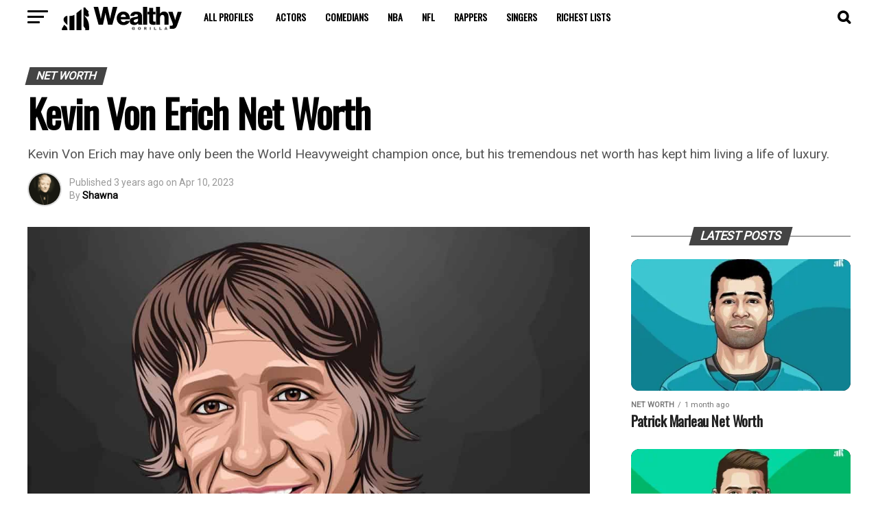

--- FILE ---
content_type: text/html; charset=UTF-8
request_url: https://wealthygorilla.com/kevin-von-erich-net-worth/
body_size: 60452
content:
<!DOCTYPE html>
<html lang="en-US">
<head>
<meta charset="UTF-8" >
<meta name="viewport" id="viewport" content="width=device-width, initial-scale=1.0, maximum-scale=5.0, minimum-scale=1.0, user-scalable=yes" />
<link rel="pingback" href="https://wealthygorilla.com/xmlrpc.php" />
<meta property="og:type" content="article" />
					<meta property="og:image" content="https://cdn.wealthygorilla.com/wp-content/uploads/2022/09/Kevin-Von-Erich-Net-Worth-1000x600.jpg" />
		<meta name="twitter:image" content="https://cdn.wealthygorilla.com/wp-content/uploads/2022/09/Kevin-Von-Erich-Net-Worth-1000x600.jpg" />
	<meta property="og:url" content="https://wealthygorilla.com/kevin-von-erich-net-worth/" />
<meta property="og:title" content="Kevin Von Erich Net Worth" />
<meta property="og:description" content="Kevin Von Erich may have only been the World Heavyweight champion once, but his tremendous net worth has kept him living a life of luxury." />
<meta name="twitter:card" content="summary_large_image">
<meta name="twitter:url" content="https://wealthygorilla.com/kevin-von-erich-net-worth/">
<meta name="twitter:title" content="Kevin Von Erich Net Worth">
<meta name="twitter:description" content="Kevin Von Erich may have only been the World Heavyweight champion once, but his tremendous net worth has kept him living a life of luxury.">
<meta name='robots' content='index, follow, max-image-preview:large, max-snippet:-1, max-video-preview:-1' />
	<style>img:is([sizes="auto" i], [sizes^="auto," i]) { contain-intrinsic-size: 3000px 1500px }</style>
	
	<!-- This site is optimized with the Yoast SEO Premium plugin v23.3 (Yoast SEO v26.6) - https://yoast.com/wordpress/plugins/seo/ -->
	<title>Kevin Von Erich Net Worth</title><link rel="preload" href="https://cdn.wealthygorilla.com/wp-content/uploads/2022/09/Kevin-Von-Erich-Net-Worth.jpg" as="image" imagesizes="(max-width: 1080px) 100vw, 1080px" fetchpriority="high"><link rel="preload" href="https://cdn.wealthygorilla.com/wp-includes/js/jquery/jquery.min.js" as="script"><link rel="preload" href="https://cdn.wealthygorilla.com/wp-content/cache/perfmatters/wealthygorilla.com/fonts/4b70ace1b535.google-fonts.css" as="style" onload="this.rel='stylesheet';this.removeAttribute('onload');">
	<meta name="description" content="Kevin Von Erich, is a retired professional wrestler with an estimated net worth of $10 million." />
	<link rel="canonical" href="https://wealthygorilla.com/kevin-von-erich-net-worth/" />
	<meta property="og:locale" content="en_US" />
	<meta property="og:type" content="article" />
	<meta property="og:title" content="Kevin Von Erich Net Worth" />
	<meta property="og:description" content="Kevin Von Erich, is a retired professional wrestler with an estimated net worth of $10 million." />
	<meta property="og:url" content="https://wealthygorilla.com/kevin-von-erich-net-worth/" />
	<meta property="og:site_name" content="Wealthy Gorilla" />
	<meta property="article:publisher" content="https://www.facebook.com/wealthygorilla" />
	<meta property="article:published_time" content="2023-04-10T06:02:37+00:00" />
	<meta property="article:modified_time" content="2025-06-24T22:04:26+00:00" />
	<meta property="og:image" content="https://cdn.wealthygorilla.com/wp-content/uploads/2022/09/Kevin-Von-Erich-Net-Worth.jpg" />
	<meta property="og:image:width" content="1080" />
	<meta property="og:image:height" content="1080" />
	<meta property="og:image:type" content="image/jpeg" />
	<meta name="author" content="Shawna" />
	<meta name="twitter:card" content="summary_large_image" />
	<meta name="twitter:creator" content="@wealthygorilla" />
	<meta name="twitter:site" content="@wealthygorilla" />
	<meta name="twitter:label1" content="Written by" />
	<meta name="twitter:data1" content="Shawna" />
	<meta name="twitter:label2" content="Est. reading time" />
	<meta name="twitter:data2" content="5 minutes" />
	<script type="application/ld+json" class="yoast-schema-graph">{"@context":"https://schema.org","@graph":[{"@type":"Article","@id":"https://wealthygorilla.com/kevin-von-erich-net-worth/#article","isPartOf":{"@id":"https://wealthygorilla.com/kevin-von-erich-net-worth/"},"author":{"name":"Shawna","@id":"https://wealthygorilla.com/#/schema/person/443c9fdcdf5fee8c22576983d2063e1d"},"headline":"Kevin Von Erich Net Worth","datePublished":"2023-04-10T06:02:37+00:00","dateModified":"2025-06-24T22:04:26+00:00","mainEntityOfPage":{"@id":"https://wealthygorilla.com/kevin-von-erich-net-worth/"},"wordCount":942,"commentCount":0,"publisher":{"@id":"https://wealthygorilla.com/#organization"},"image":{"@id":"https://wealthygorilla.com/kevin-von-erich-net-worth/#primaryimage"},"thumbnailUrl":"https://cdn.wealthygorilla.com/wp-content/uploads/2022/09/Kevin-Von-Erich-Net-Worth.jpg","articleSection":["Net Worth","Wrestlers"],"inLanguage":"en-US","potentialAction":[{"@type":"CommentAction","name":"Comment","target":["https://wealthygorilla.com/kevin-von-erich-net-worth/#respond"]}]},{"@type":"WebPage","@id":"https://wealthygorilla.com/kevin-von-erich-net-worth/","url":"https://wealthygorilla.com/kevin-von-erich-net-worth/","name":"Kevin Von Erich Net Worth","isPartOf":{"@id":"https://wealthygorilla.com/#website"},"primaryImageOfPage":{"@id":"https://wealthygorilla.com/kevin-von-erich-net-worth/#primaryimage"},"image":{"@id":"https://wealthygorilla.com/kevin-von-erich-net-worth/#primaryimage"},"thumbnailUrl":"https://cdn.wealthygorilla.com/wp-content/uploads/2022/09/Kevin-Von-Erich-Net-Worth.jpg","datePublished":"2023-04-10T06:02:37+00:00","dateModified":"2025-06-24T22:04:26+00:00","description":"Kevin Von Erich, is a retired professional wrestler with an estimated net worth of $10 million.","breadcrumb":{"@id":"https://wealthygorilla.com/kevin-von-erich-net-worth/#breadcrumb"},"inLanguage":"en-US","potentialAction":[{"@type":"ReadAction","target":["https://wealthygorilla.com/kevin-von-erich-net-worth/"]}]},{"@type":"ImageObject","inLanguage":"en-US","@id":"https://wealthygorilla.com/kevin-von-erich-net-worth/#primaryimage","url":"https://cdn.wealthygorilla.com/wp-content/uploads/2022/09/Kevin-Von-Erich-Net-Worth.jpg","contentUrl":"https://cdn.wealthygorilla.com/wp-content/uploads/2022/09/Kevin-Von-Erich-Net-Worth.jpg","width":1080,"height":1080,"caption":"Kevin Von Erich Net Worth"},{"@type":"BreadcrumbList","@id":"https://wealthygorilla.com/kevin-von-erich-net-worth/#breadcrumb","itemListElement":[{"@type":"ListItem","position":1,"name":"Home","item":"https://wealthygorilla.com/"},{"@type":"ListItem","position":2,"name":"Net Worth","item":"https://wealthygorilla.com/net-worth/"},{"@type":"ListItem","position":3,"name":"Kevin Von Erich Net Worth"}]},{"@type":"WebSite","@id":"https://wealthygorilla.com/#website","url":"https://wealthygorilla.com/","name":"Wealthy Gorilla","description":"The #1 Fastest Growing Self-Development Site","publisher":{"@id":"https://wealthygorilla.com/#organization"},"potentialAction":[{"@type":"SearchAction","target":{"@type":"EntryPoint","urlTemplate":"https://wealthygorilla.com/?s={search_term_string}"},"query-input":{"@type":"PropertyValueSpecification","valueRequired":true,"valueName":"search_term_string"}}],"inLanguage":"en-US"},{"@type":"Organization","@id":"https://wealthygorilla.com/#organization","name":"Wealthy Gorilla","url":"https://wealthygorilla.com/","logo":{"@type":"ImageObject","inLanguage":"en-US","@id":"https://wealthygorilla.com/#/schema/logo/image/","url":"https://cdn.wealthygorilla.com/wp-content/uploads/2021/06/WealthyGorilla.svg","contentUrl":"https://cdn.wealthygorilla.com/wp-content/uploads/2021/06/WealthyGorilla.svg","width":"1000","height":"900","caption":"Wealthy Gorilla"},"image":{"@id":"https://wealthygorilla.com/#/schema/logo/image/"},"sameAs":["https://www.facebook.com/wealthygorilla","https://x.com/wealthygorilla","https://www.instagram.com/wealthygorillaofficial","https://pinterest.com/wealthygorilla.com","https://www.youtube.com/channel/UCY-wcVSb8OTZLwfNWS2ESzg"]},{"@type":"Person","@id":"https://wealthygorilla.com/#/schema/person/443c9fdcdf5fee8c22576983d2063e1d","name":"Shawna","image":{"@type":"ImageObject","inLanguage":"en-US","@id":"https://wealthygorilla.com/#/schema/person/image/","url":"https://cdn.wealthygorilla.com/wp-content/uploads/2022/04/Shawna-Author-Profile-Image-96x96.png","contentUrl":"https://cdn.wealthygorilla.com/wp-content/uploads/2022/04/Shawna-Author-Profile-Image-96x96.png","caption":"Shawna"},"description":"Shawna Schofield is a writer from Chicago who loves tech and gaming. In the past she has collected everything from baseball cards to barbies and she considers herself to be a tasteful hoarder of potentially valuable items.","url":"https://wealthygorilla.com/author/shawna/"}]}</script>
	<!-- / Yoast SEO Premium plugin. -->


<link rel='dns-prefetch' href='//scripts.mediavine.com' />

<link href='https://scripts.mediavine.com' rel='preconnect' />
<link href='https://www.googletagmanager.com' rel='preconnect' />
<link href='https://cdn.wealthygorilla.com' rel='preconnect' />
<link rel='stylesheet' id='wp-block-library-css' href='//cdn.wealthygorilla.com/wp-includes/css/dist/block-library/style.min.css' type='text/css' media='all' />
<style id='classic-theme-styles-inline-css' type='text/css'>
/*! This file is auto-generated */
.wp-block-button__link{color:#fff;background-color:#32373c;border-radius:9999px;box-shadow:none;text-decoration:none;padding:calc(.667em + 2px) calc(1.333em + 2px);font-size:1.125em}.wp-block-file__button{background:#32373c;color:#fff;text-decoration:none}
</style>
<style id='global-styles-inline-css' type='text/css'>
:root{--wp--preset--aspect-ratio--square: 1;--wp--preset--aspect-ratio--4-3: 4/3;--wp--preset--aspect-ratio--3-4: 3/4;--wp--preset--aspect-ratio--3-2: 3/2;--wp--preset--aspect-ratio--2-3: 2/3;--wp--preset--aspect-ratio--16-9: 16/9;--wp--preset--aspect-ratio--9-16: 9/16;--wp--preset--color--black: #000000;--wp--preset--color--cyan-bluish-gray: #abb8c3;--wp--preset--color--white: #ffffff;--wp--preset--color--pale-pink: #f78da7;--wp--preset--color--vivid-red: #cf2e2e;--wp--preset--color--luminous-vivid-orange: #ff6900;--wp--preset--color--luminous-vivid-amber: #fcb900;--wp--preset--color--light-green-cyan: #7bdcb5;--wp--preset--color--vivid-green-cyan: #00d084;--wp--preset--color--pale-cyan-blue: #8ed1fc;--wp--preset--color--vivid-cyan-blue: #0693e3;--wp--preset--color--vivid-purple: #9b51e0;--wp--preset--gradient--vivid-cyan-blue-to-vivid-purple: linear-gradient(135deg,rgba(6,147,227,1) 0%,rgb(155,81,224) 100%);--wp--preset--gradient--light-green-cyan-to-vivid-green-cyan: linear-gradient(135deg,rgb(122,220,180) 0%,rgb(0,208,130) 100%);--wp--preset--gradient--luminous-vivid-amber-to-luminous-vivid-orange: linear-gradient(135deg,rgba(252,185,0,1) 0%,rgba(255,105,0,1) 100%);--wp--preset--gradient--luminous-vivid-orange-to-vivid-red: linear-gradient(135deg,rgba(255,105,0,1) 0%,rgb(207,46,46) 100%);--wp--preset--gradient--very-light-gray-to-cyan-bluish-gray: linear-gradient(135deg,rgb(238,238,238) 0%,rgb(169,184,195) 100%);--wp--preset--gradient--cool-to-warm-spectrum: linear-gradient(135deg,rgb(74,234,220) 0%,rgb(151,120,209) 20%,rgb(207,42,186) 40%,rgb(238,44,130) 60%,rgb(251,105,98) 80%,rgb(254,248,76) 100%);--wp--preset--gradient--blush-light-purple: linear-gradient(135deg,rgb(255,206,236) 0%,rgb(152,150,240) 100%);--wp--preset--gradient--blush-bordeaux: linear-gradient(135deg,rgb(254,205,165) 0%,rgb(254,45,45) 50%,rgb(107,0,62) 100%);--wp--preset--gradient--luminous-dusk: linear-gradient(135deg,rgb(255,203,112) 0%,rgb(199,81,192) 50%,rgb(65,88,208) 100%);--wp--preset--gradient--pale-ocean: linear-gradient(135deg,rgb(255,245,203) 0%,rgb(182,227,212) 50%,rgb(51,167,181) 100%);--wp--preset--gradient--electric-grass: linear-gradient(135deg,rgb(202,248,128) 0%,rgb(113,206,126) 100%);--wp--preset--gradient--midnight: linear-gradient(135deg,rgb(2,3,129) 0%,rgb(40,116,252) 100%);--wp--preset--font-size--small: 13px;--wp--preset--font-size--medium: 20px;--wp--preset--font-size--large: 36px;--wp--preset--font-size--x-large: 42px;--wp--preset--spacing--20: 0.44rem;--wp--preset--spacing--30: 0.67rem;--wp--preset--spacing--40: 1rem;--wp--preset--spacing--50: 1.5rem;--wp--preset--spacing--60: 2.25rem;--wp--preset--spacing--70: 3.38rem;--wp--preset--spacing--80: 5.06rem;--wp--preset--shadow--natural: 6px 6px 9px rgba(0, 0, 0, 0.2);--wp--preset--shadow--deep: 12px 12px 50px rgba(0, 0, 0, 0.4);--wp--preset--shadow--sharp: 6px 6px 0px rgba(0, 0, 0, 0.2);--wp--preset--shadow--outlined: 6px 6px 0px -3px rgba(255, 255, 255, 1), 6px 6px rgba(0, 0, 0, 1);--wp--preset--shadow--crisp: 6px 6px 0px rgba(0, 0, 0, 1);}:where(.is-layout-flex){gap: 0.5em;}:where(.is-layout-grid){gap: 0.5em;}body .is-layout-flex{display: flex;}.is-layout-flex{flex-wrap: wrap;align-items: center;}.is-layout-flex > :is(*, div){margin: 0;}body .is-layout-grid{display: grid;}.is-layout-grid > :is(*, div){margin: 0;}:where(.wp-block-columns.is-layout-flex){gap: 2em;}:where(.wp-block-columns.is-layout-grid){gap: 2em;}:where(.wp-block-post-template.is-layout-flex){gap: 1.25em;}:where(.wp-block-post-template.is-layout-grid){gap: 1.25em;}.has-black-color{color: var(--wp--preset--color--black) !important;}.has-cyan-bluish-gray-color{color: var(--wp--preset--color--cyan-bluish-gray) !important;}.has-white-color{color: var(--wp--preset--color--white) !important;}.has-pale-pink-color{color: var(--wp--preset--color--pale-pink) !important;}.has-vivid-red-color{color: var(--wp--preset--color--vivid-red) !important;}.has-luminous-vivid-orange-color{color: var(--wp--preset--color--luminous-vivid-orange) !important;}.has-luminous-vivid-amber-color{color: var(--wp--preset--color--luminous-vivid-amber) !important;}.has-light-green-cyan-color{color: var(--wp--preset--color--light-green-cyan) !important;}.has-vivid-green-cyan-color{color: var(--wp--preset--color--vivid-green-cyan) !important;}.has-pale-cyan-blue-color{color: var(--wp--preset--color--pale-cyan-blue) !important;}.has-vivid-cyan-blue-color{color: var(--wp--preset--color--vivid-cyan-blue) !important;}.has-vivid-purple-color{color: var(--wp--preset--color--vivid-purple) !important;}.has-black-background-color{background-color: var(--wp--preset--color--black) !important;}.has-cyan-bluish-gray-background-color{background-color: var(--wp--preset--color--cyan-bluish-gray) !important;}.has-white-background-color{background-color: var(--wp--preset--color--white) !important;}.has-pale-pink-background-color{background-color: var(--wp--preset--color--pale-pink) !important;}.has-vivid-red-background-color{background-color: var(--wp--preset--color--vivid-red) !important;}.has-luminous-vivid-orange-background-color{background-color: var(--wp--preset--color--luminous-vivid-orange) !important;}.has-luminous-vivid-amber-background-color{background-color: var(--wp--preset--color--luminous-vivid-amber) !important;}.has-light-green-cyan-background-color{background-color: var(--wp--preset--color--light-green-cyan) !important;}.has-vivid-green-cyan-background-color{background-color: var(--wp--preset--color--vivid-green-cyan) !important;}.has-pale-cyan-blue-background-color{background-color: var(--wp--preset--color--pale-cyan-blue) !important;}.has-vivid-cyan-blue-background-color{background-color: var(--wp--preset--color--vivid-cyan-blue) !important;}.has-vivid-purple-background-color{background-color: var(--wp--preset--color--vivid-purple) !important;}.has-black-border-color{border-color: var(--wp--preset--color--black) !important;}.has-cyan-bluish-gray-border-color{border-color: var(--wp--preset--color--cyan-bluish-gray) !important;}.has-white-border-color{border-color: var(--wp--preset--color--white) !important;}.has-pale-pink-border-color{border-color: var(--wp--preset--color--pale-pink) !important;}.has-vivid-red-border-color{border-color: var(--wp--preset--color--vivid-red) !important;}.has-luminous-vivid-orange-border-color{border-color: var(--wp--preset--color--luminous-vivid-orange) !important;}.has-luminous-vivid-amber-border-color{border-color: var(--wp--preset--color--luminous-vivid-amber) !important;}.has-light-green-cyan-border-color{border-color: var(--wp--preset--color--light-green-cyan) !important;}.has-vivid-green-cyan-border-color{border-color: var(--wp--preset--color--vivid-green-cyan) !important;}.has-pale-cyan-blue-border-color{border-color: var(--wp--preset--color--pale-cyan-blue) !important;}.has-vivid-cyan-blue-border-color{border-color: var(--wp--preset--color--vivid-cyan-blue) !important;}.has-vivid-purple-border-color{border-color: var(--wp--preset--color--vivid-purple) !important;}.has-vivid-cyan-blue-to-vivid-purple-gradient-background{background: var(--wp--preset--gradient--vivid-cyan-blue-to-vivid-purple) !important;}.has-light-green-cyan-to-vivid-green-cyan-gradient-background{background: var(--wp--preset--gradient--light-green-cyan-to-vivid-green-cyan) !important;}.has-luminous-vivid-amber-to-luminous-vivid-orange-gradient-background{background: var(--wp--preset--gradient--luminous-vivid-amber-to-luminous-vivid-orange) !important;}.has-luminous-vivid-orange-to-vivid-red-gradient-background{background: var(--wp--preset--gradient--luminous-vivid-orange-to-vivid-red) !important;}.has-very-light-gray-to-cyan-bluish-gray-gradient-background{background: var(--wp--preset--gradient--very-light-gray-to-cyan-bluish-gray) !important;}.has-cool-to-warm-spectrum-gradient-background{background: var(--wp--preset--gradient--cool-to-warm-spectrum) !important;}.has-blush-light-purple-gradient-background{background: var(--wp--preset--gradient--blush-light-purple) !important;}.has-blush-bordeaux-gradient-background{background: var(--wp--preset--gradient--blush-bordeaux) !important;}.has-luminous-dusk-gradient-background{background: var(--wp--preset--gradient--luminous-dusk) !important;}.has-pale-ocean-gradient-background{background: var(--wp--preset--gradient--pale-ocean) !important;}.has-electric-grass-gradient-background{background: var(--wp--preset--gradient--electric-grass) !important;}.has-midnight-gradient-background{background: var(--wp--preset--gradient--midnight) !important;}.has-small-font-size{font-size: var(--wp--preset--font-size--small) !important;}.has-medium-font-size{font-size: var(--wp--preset--font-size--medium) !important;}.has-large-font-size{font-size: var(--wp--preset--font-size--large) !important;}.has-x-large-font-size{font-size: var(--wp--preset--font-size--x-large) !important;}
:where(.wp-block-post-template.is-layout-flex){gap: 1.25em;}:where(.wp-block-post-template.is-layout-grid){gap: 1.25em;}
:where(.wp-block-columns.is-layout-flex){gap: 2em;}:where(.wp-block-columns.is-layout-grid){gap: 2em;}
:root :where(.wp-block-pullquote){font-size: 1.5em;line-height: 1.6;}
</style>
<link rel='stylesheet' id='simple-youtube-responsive-css' href='//cdn.wealthygorilla.com/wp-content/uploads/cache/autoptimize/css/autoptimize_single_ccb7b5b8a916cf78c5aa3e579aa5bbcd.css' type='text/css' media='all' />
<link rel='stylesheet' id='ez-toc-css' href='//cdn.wealthygorilla.com/wp-content/plugins/easy-table-of-contents/assets/css/screen.min.css' type='text/css' media='all' />
<style id='ez-toc-inline-css' type='text/css'>
div#ez-toc-container .ez-toc-title {font-size: 120%;}div#ez-toc-container .ez-toc-title {font-weight: 700;}div#ez-toc-container ul li , div#ez-toc-container ul li a {font-size: 95%;}div#ez-toc-container ul li , div#ez-toc-container ul li a {font-weight: 500;}div#ez-toc-container nav ul ul li {font-size: 90%;}div#ez-toc-container {width: 75%;}.ez-toc-box-title {font-weight: bold; margin-bottom: 10px; text-align: center; text-transform: uppercase; letter-spacing: 1px; color: #666; padding-bottom: 5px;position:absolute;top:-4%;left:5%;background-color: inherit;transition: top 0.3s ease;}.ez-toc-box-title.toc-closed {top:-25%;}
.ez-toc-container-direction {direction: ltr;}.ez-toc-counter ul{counter-reset: item ;}.ez-toc-counter nav ul li a::before {content: counters(item, '.', decimal) '. ';display: inline-block;counter-increment: item;flex-grow: 0;flex-shrink: 0;margin-right: .2em; float: left; }.ez-toc-widget-direction {direction: ltr;}.ez-toc-widget-container ul{counter-reset: item ;}.ez-toc-widget-container nav ul li a::before {content: counters(item, '.', decimal) '. ';display: inline-block;counter-increment: item;flex-grow: 0;flex-shrink: 0;margin-right: .2em; float: left; }
</style>
<link rel='stylesheet' id='mvp-custom-style-css' href='//cdn.wealthygorilla.com/wp-content/uploads/cache/autoptimize/css/autoptimize_single_6666ee87cda0406b46238679df016317.css' type='text/css' media='all' />
<style id='mvp-custom-style-inline-css' type='text/css'>


#mvp-wallpaper {
	background: url() no-repeat 50% 0;
	}

#mvp-foot-copy a {
	color: #565656;
	}

#mvp-content-main p a,
#mvp-content-main ul a,
#mvp-content-main ol a,
.mvp-post-add-main p a,
.mvp-post-add-main ul a,
.mvp-post-add-main ol a {
	box-shadow: inset 0 -4px 0 #565656;
	}

#mvp-content-main p a:hover,
#mvp-content-main ul a:hover,
#mvp-content-main ol a:hover,
.mvp-post-add-main p a:hover,
.mvp-post-add-main ul a:hover,
.mvp-post-add-main ol a:hover {
	background: #565656;
	}

a,
a:visited,
.post-info-name a,
.woocommerce .woocommerce-breadcrumb a {
	color: #845acc;
	}

#mvp-side-wrap a:hover {
	color: #845acc;
	}

.mvp-fly-top:hover,
.mvp-vid-box-wrap,
ul.mvp-soc-mob-list li.mvp-soc-mob-com {
	background: #898989;
	}

nav.mvp-fly-nav-menu ul li.menu-item-has-children:after,
.mvp-feat1-left-wrap span.mvp-cd-cat,
.mvp-widget-feat1-top-story span.mvp-cd-cat,
.mvp-widget-feat2-left-cont span.mvp-cd-cat,
.mvp-widget-dark-feat span.mvp-cd-cat,
.mvp-widget-dark-sub span.mvp-cd-cat,
.mvp-vid-wide-text span.mvp-cd-cat,
.mvp-feat2-top-text span.mvp-cd-cat,
.mvp-feat3-main-story span.mvp-cd-cat,
.mvp-feat3-sub-text span.mvp-cd-cat,
.mvp-feat4-main-text span.mvp-cd-cat,
.woocommerce-message:before,
.woocommerce-info:before,
.woocommerce-message:before {
	color: #898989;
	}

#searchform input,
.mvp-authors-name {
	border-bottom: 1px solid #898989;
	}

.mvp-fly-top:hover {
	border-top: 1px solid #898989;
	border-left: 1px solid #898989;
	border-bottom: 1px solid #898989;
	}

.woocommerce .widget_price_filter .ui-slider .ui-slider-handle,
.woocommerce #respond input#submit.alt,
.woocommerce a.button.alt,
.woocommerce button.button.alt,
.woocommerce input.button.alt,
.woocommerce #respond input#submit.alt:hover,
.woocommerce a.button.alt:hover,
.woocommerce button.button.alt:hover,
.woocommerce input.button.alt:hover {
	background-color: #898989;
	}

.woocommerce-error,
.woocommerce-info,
.woocommerce-message {
	border-top-color: #898989;
	}

ul.mvp-feat1-list-buts li.active span.mvp-feat1-list-but,
span.mvp-widget-home-title,
span.mvp-post-cat,
span.mvp-feat1-pop-head {
	background: #444444;
	}

.woocommerce span.onsale {
	background-color: #444444;
	}

.mvp-widget-feat2-side-more-but,
.woocommerce .star-rating span:before,
span.mvp-prev-next-label,
.mvp-cat-date-wrap .sticky {
	color: #444444 !important;
	}

#mvp-main-nav-top,
#mvp-fly-wrap,
.mvp-soc-mob-right,
#mvp-main-nav-small-cont {
	background: #ffffff;
	}

#mvp-main-nav-small .mvp-fly-but-wrap span,
#mvp-main-nav-small .mvp-search-but-wrap span,
.mvp-nav-top-left .mvp-fly-but-wrap span,
#mvp-fly-wrap .mvp-fly-but-wrap span {
	background: #ffffff;
	}

.mvp-nav-top-right .mvp-nav-search-but,
span.mvp-fly-soc-head,
.mvp-soc-mob-right i,
#mvp-main-nav-small span.mvp-nav-search-but,
#mvp-main-nav-small .mvp-nav-menu ul li a  {
	color: #ffffff;
	}

#mvp-main-nav-small .mvp-nav-menu ul li.menu-item-has-children a:after {
	border-color: #ffffff transparent transparent transparent;
	}

#mvp-nav-top-wrap span.mvp-nav-search-but:hover,
#mvp-main-nav-small span.mvp-nav-search-but:hover {
	color: #845acc;
	}

#mvp-nav-top-wrap .mvp-fly-but-wrap:hover span,
#mvp-main-nav-small .mvp-fly-but-wrap:hover span,
span.mvp-woo-cart-num:hover {
	background: #845acc;
	}

#mvp-main-nav-bot-cont {
	background: #0a0a0a;
	}

#mvp-nav-bot-wrap .mvp-fly-but-wrap span,
#mvp-nav-bot-wrap .mvp-search-but-wrap span {
	background: #0a0a0a;
	}

#mvp-nav-bot-wrap span.mvp-nav-search-but,
#mvp-nav-bot-wrap .mvp-nav-menu ul li a {
	color: #0a0a0a;
	}

#mvp-nav-bot-wrap .mvp-nav-menu ul li.menu-item-has-children a:after {
	border-color: #0a0a0a transparent transparent transparent;
	}

.mvp-nav-menu ul li:hover a {
	border-bottom: 5px solid #845acc;
	}

#mvp-nav-bot-wrap .mvp-fly-but-wrap:hover span {
	background: #845acc;
	}

#mvp-nav-bot-wrap span.mvp-nav-search-but:hover {
	color: #845acc;
	}

body,
.mvp-feat1-feat-text p,
.mvp-feat2-top-text p,
.mvp-feat3-main-text p,
.mvp-feat3-sub-text p,
#searchform input,
.mvp-author-info-text,
span.mvp-post-excerpt,
.mvp-nav-menu ul li ul.sub-menu li a,
nav.mvp-fly-nav-menu ul li a,
.mvp-ad-label,
span.mvp-feat-caption,
.mvp-post-tags a,
.mvp-post-tags a:visited,
span.mvp-author-box-name a,
#mvp-author-box-text p,
.mvp-post-gallery-text p,
ul.mvp-soc-mob-list li span,
#comments,
h3#reply-title,
h2.comments,
#mvp-foot-copy p,
span.mvp-fly-soc-head,
.mvp-post-tags-header,
span.mvp-prev-next-label,
span.mvp-post-add-link-but,
#mvp-comments-button a,
#mvp-comments-button span.mvp-comment-but-text,
.woocommerce ul.product_list_widget span.product-title,
.woocommerce ul.product_list_widget li a,
.woocommerce #reviews #comments ol.commentlist li .comment-text p.meta,
.woocommerce div.product p.price,
.woocommerce div.product p.price ins,
.woocommerce div.product p.price del,
.woocommerce ul.products li.product .price del,
.woocommerce ul.products li.product .price ins,
.woocommerce ul.products li.product .price,
.woocommerce #respond input#submit,
.woocommerce a.button,
.woocommerce button.button,
.woocommerce input.button,
.woocommerce .widget_price_filter .price_slider_amount .button,
.woocommerce span.onsale,
.woocommerce-review-link,
#woo-content p.woocommerce-result-count,
.woocommerce div.product .woocommerce-tabs ul.tabs li a,
a.mvp-inf-more-but,
span.mvp-cont-read-but,
span.mvp-cd-cat,
span.mvp-cd-date,
.mvp-feat4-main-text p,
span.mvp-woo-cart-num,
span.mvp-widget-home-title2,
.wp-caption,
#mvp-content-main p.wp-caption-text,
.gallery-caption,
.mvp-post-add-main p.wp-caption-text,
#bbpress-forums,
#bbpress-forums p,
.protected-post-form input,
#mvp-feat6-text p {
	font-family: 'Roboto', sans-serif;
	font-display: swap;
	}

.mvp-blog-story-text p,
span.mvp-author-page-desc,
#mvp-404 p,
.mvp-widget-feat1-bot-text p,
.mvp-widget-feat2-left-text p,
.mvp-flex-story-text p,
.mvp-search-text p,
#mvp-content-main p,
.mvp-post-add-main p,
#mvp-content-main ul li,
#mvp-content-main ol li,
.rwp-summary,
.rwp-u-review__comment,
.mvp-feat5-mid-main-text p,
.mvp-feat5-small-main-text p,
#mvp-content-main .wp-block-button__link,
.wp-block-audio figcaption,
.wp-block-video figcaption,
.wp-block-embed figcaption,
.wp-block-verse pre,
pre.wp-block-verse {
	font-family: 'PT Serif', sans-serif;
	font-display: swap;
	}

.mvp-nav-menu ul li a,
#mvp-foot-menu ul li a {
	font-family: 'Oswald', sans-serif;
	font-display: swap;
	}


.mvp-feat1-sub-text h2,
.mvp-feat1-pop-text h2,
.mvp-feat1-list-text h2,
.mvp-widget-feat1-top-text h2,
.mvp-widget-feat1-bot-text h2,
.mvp-widget-dark-feat-text h2,
.mvp-widget-dark-sub-text h2,
.mvp-widget-feat2-left-text h2,
.mvp-widget-feat2-right-text h2,
.mvp-blog-story-text h2,
.mvp-flex-story-text h2,
.mvp-vid-wide-more-text p,
.mvp-prev-next-text p,
.mvp-related-text,
.mvp-post-more-text p,
h2.mvp-authors-latest a,
.mvp-feat2-bot-text h2,
.mvp-feat3-sub-text h2,
.mvp-feat3-main-text h2,
.mvp-feat4-main-text h2,
.mvp-feat5-text h2,
.mvp-feat5-mid-main-text h2,
.mvp-feat5-small-main-text h2,
.mvp-feat5-mid-sub-text h2,
#mvp-feat6-text h2,
.alp-related-posts-wrapper .alp-related-post .post-title {
	font-family: 'Oswald', sans-serif;
	font-display: swap;
	}

.mvp-feat2-top-text h2,
.mvp-feat1-feat-text h2,
h1.mvp-post-title,
h1.mvp-post-title-wide,
.mvp-drop-nav-title h4,
#mvp-content-main blockquote p,
.mvp-post-add-main blockquote p,
#mvp-content-main p.has-large-font-size,
#mvp-404 h1,
#woo-content h1.page-title,
.woocommerce div.product .product_title,
.woocommerce ul.products li.product h3,
.alp-related-posts .current .post-title {
	font-family: 'Oswald', sans-serif;
	font-display: swap;
	}

span.mvp-feat1-pop-head,
.mvp-feat1-pop-text:before,
span.mvp-feat1-list-but,
span.mvp-widget-home-title,
.mvp-widget-feat2-side-more,
span.mvp-post-cat,
span.mvp-page-head,
h1.mvp-author-top-head,
.mvp-authors-name,
#mvp-content-main h1,
#mvp-content-main h2,
#mvp-content-main h3,
#mvp-content-main h4,
#mvp-content-main h5,
#mvp-content-main h6,
.woocommerce .related h2,
.woocommerce div.product .woocommerce-tabs .panel h2,
.woocommerce div.product .product_title,
.mvp-feat5-side-list .mvp-feat1-list-img:after {
	font-family: 'Roboto', sans-serif;
	font-display: swap;
	}

	

	.mvp-vid-box-wrap,
	.mvp-feat1-left-wrap span.mvp-cd-cat,
	.mvp-widget-feat1-top-story span.mvp-cd-cat,
	.mvp-widget-feat2-left-cont span.mvp-cd-cat,
	.mvp-widget-dark-feat span.mvp-cd-cat,
	.mvp-widget-dark-sub span.mvp-cd-cat,
	.mvp-vid-wide-text span.mvp-cd-cat,
	.mvp-feat2-top-text span.mvp-cd-cat,
	.mvp-feat3-main-story span.mvp-cd-cat {
		color: #fff;
		}
		

	span.mvp-nav-soc-but,
	ul.mvp-fly-soc-list li a,
	span.mvp-woo-cart-num {
		background: rgba(0,0,0,.8);
		}
	span.mvp-woo-cart-icon {
		color: rgba(0,0,0,.8);
		}
	nav.mvp-fly-nav-menu ul li,
	nav.mvp-fly-nav-menu ul li ul.sub-menu {
		border-top: 1px solid rgba(0,0,0,.1);
		}
	nav.mvp-fly-nav-menu ul li a {
		color: #000;
		}
	.mvp-drop-nav-title h4 {
		color: #000;
		}
		

	#mvp-main-body-wrap {
		padding-top: 20px;
		}
	#mvp-feat2-wrap,
	#mvp-feat4-wrap,
	#mvp-post-feat-img-wide,
	#mvp-vid-wide-wrap {
		margin-top: -20px;
		}
	@media screen and (max-width: 479px) {
		#mvp-main-body-wrap {
			padding-top: 15px;
			}
		#mvp-feat2-wrap,
		#mvp-feat4-wrap,
		#mvp-post-feat-img-wide,
		#mvp-vid-wide-wrap {
			margin-top: -15px;
			}
		}
		

	#mvp-leader-wrap {
		position: relative;
		}
	#mvp-site-main {
		margin-top: 0;
		}
	#mvp-leader-wrap {
		top: 0 !important;
		}
		

	.alp-advert {
		display: none;
	}
	.alp-related-posts-wrapper .alp-related-posts .current {
		margin: 0 0 10px;
	}
		

 	element.style {
overflow: hidden;
}

.mvp-post-feat-img-wide2 {
border-radius: 12px;
}

.mvp-flex-col .mvp-flex-story-img {
    margin-bottom: 15px;
    width: 100%;
    max-height: 250px;
    border-radius: 12px;
}

.mvp-blog-story-col .mvp-blog-story-img {
    Margin: 21px 0 15px 0;
    width: 100%;
    max-height: 250px;
    border-radius: 12px;
}

.mvp-mega-img {
border-radius: 12px;
}
.mvp-nav-menu ul li ul.mvp-mega-list li a, .mvp-nav-menu ul li ul.mvp-mega-list li a p {
font-weight: 700;
}
#mvp-post-main {
margin: 28px 0 60px;
}
@media screen and (max-width: 479px) {
    #mvp-main-body-wrap {
margin-top: 28px;
}
#mvp-main-nav-small .mvp-nav-menu ul li a {
color: Black!important;
}

.mvp-prev-next-text p {
font-size: 22px;
}

.mvp-fixed-post {
width: 100%;
padding: 0;
}

#mvp-content-main p, .mvp-post-add-main p {
font-size: 1.32rem;
line-height: 2.4rem;
}

#mvp-content-main table, .mvp-post-add-main table {
font-size: 24px;
}

div#footer_branding {
	margin-top: 0 !important;
	padding-bottom: 10px;
	background-color: #000000;
	color: #ffffff;
}

#mvp-foot-copy {
	padding-bottom: 20px;
}	


#mvp-content-main td, #mvp-content-main th, .mvp-post-add-main td, .mvp-post-add-main th {
font-size: 17px;
}

@media screen and (max-width: 479px) {
    #mvp-content-main p, .mvp-post-add-main p {
font-size: 1.2rem;
line-height: 1.8rem;
}
}
.mvp-post-soc-in {
    margin-left: 0px;
}

#mvp-content-main h2, .mvp-post-add-main h2 {
    font-size: 2.1rem;
}

.mvp-related-text {
    font-size: 1.2rem;
}

#mvp-content-main ol li {
   font-size: 1.2rem;
}

/*Mediavine Mobile 5 CSS*/
@media only screen and (max-width: 359px) {
.mvp-post-feat-img,
.mvp-post-content > img {
max-width: 320px !important;
margin-left: unset !important;
}
}
/*End CSS */
		
</style>
<link rel='stylesheet' id='fontawesome-child-css' href='//cdn.wealthygorilla.com/wp-content/uploads/cache/autoptimize/css/autoptimize_single_b652e3b759188ceaf79182f2fe72ea64.css' type='text/css' media='all' />
<link rel='stylesheet' id='mvp-custom-child-style-css' href='//cdn.wealthygorilla.com/wp-content/themes/zox-news-child/style.css' type='text/css' media='all' />
<link rel='stylesheet' id='mvp-reset-css' href='//cdn.wealthygorilla.com/wp-content/uploads/cache/autoptimize/css/autoptimize_single_57f771e757949734da4f17de9e70f6d3.css' type='text/css' media='all' />
<link rel='stylesheet' id='fontawesome-css' href='//cdn.wealthygorilla.com/wp-content/themes/zox-news-child/font-awesome/css/all.css' type='text/css' media='all' />
<link rel='stylesheet' id='mvp-media-queries-css' href='//cdn.wealthygorilla.com/wp-content/uploads/cache/autoptimize/css/autoptimize_single_87a1f9c4c2b282e24a9e4cde82e67ee0.css' type='text/css' media='all' />
<link rel='stylesheet' id='tablepress-default-css' href='//cdn.wealthygorilla.com/wp-content/tablepress-combined.min.css' type='text/css' media='all' />
<link rel='stylesheet' id='searchwp-forms-css' href='//cdn.wealthygorilla.com/wp-content/plugins/searchwp/assets/css/frontend/search-forms.min.css' type='text/css' media='all' />
<link rel='stylesheet' id='optimocha-fonts-css' href='https://cdn.wealthygorilla.com/wp-content/cache/perfmatters/wealthygorilla.com/fonts/3adbff9a0bbd.google-fonts.min.css' type='text/css' media='all' />
<script type="text/javascript" async="async" fetchpriority="high" data-noptimize="1" data-cfasync="false" src="https://scripts.mediavine.com/tags/wealthy-gorilla.js" id="mv-script-wrapper-js"></script>
<script type="text/javascript" src="https://cdn.wealthygorilla.com/wp-includes/js/jquery/jquery.min.js" id="jquery-core-js"></script>
<script type='text/javascript'>window.presslabs = {"home_url":"https:\/\/wealthygorilla.com"}</script><script type='text/javascript'>
	(function () {
		var pl_beacon = document.createElement('script');
		pl_beacon.type = 'text/javascript';
		pl_beacon.async = true;
		var host = 'https://wealthygorilla.com';
		if ('https:' == document.location.protocol) {
			host = host.replace('http://', 'https://');
		}
		pl_beacon.src = host + '/' + 'ZkqJRKacle7e' + '.js?ts=' + Math.floor((Math.random() * 100000) + 1);
		var first_script_tag = document.getElementsByTagName('script')[0];
		first_script_tag.parentNode.insertBefore(pl_beacon, first_script_tag);
	})();
</script><script>window.dataLayer = window.dataLayer || [];function gtag(){dataLayer.push(arguments);}gtag("js", new Date());gtag("config", "UA-31654082-2");</script>
    <script type="application/ld+json">
    	 { 
    	 	"@context": "https://schema.org",
    	 	"@graph": [{
    	 	 "@id": "https://wealthygorilla.com/kevin-von-erich-net-worth/#article", "datePublished":"2023-04-10T14:02:37+08:00", "dateModified":"2025-06-25T06:04:26+08:00"
    	 	 }] 
		}
    </script><link rel="icon" href="https://cdn.wealthygorilla.com/wp-content/uploads/2021/06/WealthyGorillaIcon-80x80.png" sizes="32x32" />
<link rel="icon" href="https://cdn.wealthygorilla.com/wp-content/uploads/2021/06/WealthyGorillaIcon.png" sizes="192x192" />
<link rel="apple-touch-icon" href="https://cdn.wealthygorilla.com/wp-content/uploads/2021/06/WealthyGorillaIcon.png" />
<meta name="msapplication-TileImage" content="https://cdn.wealthygorilla.com/wp-content/uploads/2021/06/WealthyGorillaIcon.png" />
		<style type="text/css" id="wp-custom-css">
			.mvp-feat1-pop-img img, .mvp-feat1-feat-img img, .mvp-feat1-list-img img, .mvp-feat1-sub-img img, .mvp-feat1-pop-text h2, .mvp-feat1-list-text h2, .mvp-widget-feat2-right-img img, .mvp-widget-feat2-right-text h2, .mvp-widget-dark-feat-img img, .mvp-widget-dark-sub-img img, .mvp-widget-dark-sub-text h2, .mvp-blog-story-img img, .mvp-blog-story-text h2, .mvp-widget-feat1-bot-text h2, .mvp-widget-feat1-top-img img, .mvp-widget-feat1-bot-img img, #mvp-content-main p a, .mvp-fly-fade, ul.mvp-related-posts-list li:hover .mvp-related-text, ul.mvp-related-posts-list li:hover .mvp-related-img img, #mvp-comments-button span.mvp-comment-but-text, span.mvp-author-box-soc, .mvp-mega-img img, ul.mvp-mega-list li a p, ul.mvp-post-more-list li:hover .mvp-post-more-text p, ul.mvp-post-more-list li:hover .mvp-post-more-img img, .mvp-flex-story-img img, .mvp-flex-story-text h2, a.mvp-inf-more-but, span.mvp-nav-search-but, .mvp-prev-next-text p, .mvp-vid-wide-more-img img, .mvp-vid-wide-more-text p, span.mvp-post-add-link-but, ul.mvp-soc-mob-list li, .woocommerce-loop-product__title, span.mvp-cont-read-but, .mvp-feat2-bot-img img, .mvp-feat2-bot-text h2, span.mvp-woo-cart-num, .mvp-feat3-main-img img, .mvp-feat3-sub-img img, .mvp-feat4-main-img img, .mvp-feat4-main-text h2, .mvp-feat1-list-img:after, .mvp-feat5-small-main-img img, .mvp-feat5-small-main-text h2, .mvp-feat5-mid-sub-text h2, .mvp-feat5-mid-sub-img img, .mvp-feat5-mid-main-text h2, .mvp-feat5-mid-main-img img, #mvp-feat6-img img {transition:none!important}

#mvp-main-nav-small .mvp-fly-but-wrap span, #mvp-main-nav-small .mvp-search-but-wrap span, .mvp-nav-top-left .mvp-fly-but-wrap span, #mvp-fly-wrap .mvp-fly-but-wrap span { background:black!important; }

.mvp-nav-top-right .mvp-nav-search-but, span.mvp-fly-soc-head, .mvp-soc-mob-right i, #mvp-main-nav-small span.mvp-nav-search-but, #mvp-main-nav-small .mvp-nav-menu ul li a {
	color:black!important;
	font-weight: 900;
}


div.efNuih{display:block!important;}
div#mv_privacy_settings{background:#000;color:#fff;margin-bottom:0!important;padding-bottom:10px;}

#ez-toc-container.counter-hierarchy ul{
	margin-top: 0px;
	margin-bottom: 0px;
}
div#ez-toc-container ul li{
	margin-left: 10px;
	padding-top: 0px;
}

#ez-toc-container.counter-decimal ul.ez-toc-list li a::before{
	content: "•";
}

		</style>
			<!-- Google tag (gtag.js) -->
<script async src="https://www.googletagmanager.com/gtag/js?id=UA-31654082-2"></script>
<script>
  window.dataLayer = window.dataLayer || [];
  function gtag(){dataLayer.push(arguments);}
  gtag('js', new Date());

  gtag('config', 'UA-31654082-2');
</script>

</head>
<body class="wp-singular post-template-default single single-post postid-143648 single-format-standard wp-embed-responsive wp-theme-zox-news wp-child-theme-zox-news-child">
	<div id="mvp-fly-wrap">
	<div id="mvp-fly-menu-top" class="left relative">
		<div class="mvp-fly-top-out left relative">
			<div class="mvp-fly-top-in">
				<div id="mvp-fly-logo" class="left relative">
											<a href="https://wealthygorilla.com/" data-wpel-link="internal"><noscript><img src="https://cdn.wealthygorilla.com/wp-content/uploads/2024/07/1-cropped.svg" alt="Wealthy Gorilla" data-rjs="2" /></noscript><img class="lazyload" src='data:image/svg+xml,%3Csvg%20xmlns=%22http://www.w3.org/2000/svg%22%20viewBox=%220%200%20210%20140%22%3E%3C/svg%3E' data-src="https://cdn.wealthygorilla.com/wp-content/uploads/2024/07/1-cropped.svg" alt="Wealthy Gorilla" data-rjs="2" /></a>
									</div><!--mvp-fly-logo-->
			</div><!--mvp-fly-top-in-->
			<div class="mvp-fly-but-wrap mvp-fly-but-menu mvp-fly-but-click">
				<span></span>
				<span></span>
				<span></span>
				<span></span>
			</div><!--mvp-fly-but-wrap-->
		</div><!--mvp-fly-top-out-->
	</div><!--mvp-fly-menu-top-->
	<div id="mvp-fly-menu-wrap">
		<nav class="mvp-fly-nav-menu left relative">
			<div class="menu-newspaper-menu-container"><ul id="menu-newspaper-menu" class="menu"><li id="menu-item-34551" class="menu-item menu-item-type-custom menu-item-object-custom menu-item-home menu-item-34551"><a href="https://wealthygorilla.com" data-wpel-link="internal">Home</a></li>
<li id="menu-item-90681" class="menu-item menu-item-type-taxonomy menu-item-object-category menu-item-has-children menu-item-90681"><a href="https://wealthygorilla.com/most-expensive/" data-wpel-link="internal">Most Expensive</a>
<ul class="sub-menu">
	<li id="menu-item-90694" class="menu-item menu-item-type-post_type menu-item-object-post menu-item-90694"><a href="https://wealthygorilla.com/most-expensive-alcoholic-drinks/" data-wpel-link="internal">Most Expensive Alcohol</a></li>
	<li id="menu-item-90687" class="menu-item menu-item-type-post_type menu-item-object-post menu-item-90687"><a href="https://wealthygorilla.com/most-expensive-beanie-babies/" data-wpel-link="internal">Most Expensive Beanie Babies</a></li>
	<li id="menu-item-90682" class="menu-item menu-item-type-post_type menu-item-object-post menu-item-90682"><a href="https://wealthygorilla.com/most-expensive-cars-world/" data-wpel-link="internal">Most Expensive Cars</a></li>
	<li id="menu-item-90684" class="menu-item menu-item-type-post_type menu-item-object-post menu-item-90684"><a href="https://wealthygorilla.com/most-expensive-coins/" data-wpel-link="internal">Most Expensive Coins</a></li>
	<li id="menu-item-90692" class="menu-item menu-item-type-post_type menu-item-object-post menu-item-90692"><a href="https://wealthygorilla.com/most-expensive-comic-books/" data-wpel-link="internal">Most Expensive Comics</a></li>
	<li id="menu-item-90683" class="menu-item menu-item-type-post_type menu-item-object-post menu-item-90683"><a href="https://wealthygorilla.com/most-expensive-guitars/" data-wpel-link="internal">Most Expensive Guitars</a></li>
	<li id="menu-item-90685" class="menu-item menu-item-type-post_type menu-item-object-post menu-item-90685"><a href="https://wealthygorilla.com/most-expensive-hotels/" data-wpel-link="internal">Most Expensive Hotels</a></li>
	<li id="menu-item-90693" class="menu-item menu-item-type-post_type menu-item-object-post menu-item-90693"><a href="https://wealthygorilla.com/most-expensive-lego-sets/" data-wpel-link="internal">Most Expensive Lego Sets</a></li>
	<li id="menu-item-90688" class="menu-item menu-item-type-post_type menu-item-object-post menu-item-90688"><a href="https://wealthygorilla.com/most-expensive-motorbikes/" data-wpel-link="internal">Most Expensive Motorbikes</a></li>
	<li id="menu-item-90690" class="menu-item menu-item-type-post_type menu-item-object-post menu-item-90690"><a href="https://wealthygorilla.com/most-expensive-private-jets/" data-wpel-link="internal">Most Expensive Private Jets</a></li>
	<li id="menu-item-90686" class="menu-item menu-item-type-post_type menu-item-object-post menu-item-90686"><a href="https://wealthygorilla.com/most-expensive-sneakers/" data-wpel-link="internal">Most Expensive Sneakers</a></li>
	<li id="menu-item-90691" class="menu-item menu-item-type-post_type menu-item-object-post menu-item-90691"><a href="https://wealthygorilla.com/most-expensive-watches/" data-wpel-link="internal">Most Expensive Watches</a></li>
	<li id="menu-item-90689" class="menu-item menu-item-type-post_type menu-item-object-post menu-item-90689"><a href="https://wealthygorilla.com/most-expensive-yachts/" data-wpel-link="internal">Most Expensive Yachts</a></li>
</ul>
</li>
<li id="menu-item-22964" class="menu-item menu-item-type-taxonomy menu-item-object-category current-post-ancestor current-menu-parent current-post-parent menu-item-has-children menu-item-22964"><a href="https://wealthygorilla.com/net-worth/" data-wpel-link="internal">All Profiles</a>
<ul class="sub-menu">
	<li id="menu-item-182741" class="menu-item menu-item-type-taxonomy menu-item-object-category menu-item-182741"><a href="https://wealthygorilla.com/net-worth/actors/" data-wpel-link="internal">Actors</a></li>
	<li id="menu-item-182742" class="menu-item menu-item-type-taxonomy menu-item-object-category menu-item-182742"><a href="https://wealthygorilla.com/net-worth/authors/" data-wpel-link="internal">Authors</a></li>
	<li id="menu-item-182743" class="menu-item menu-item-type-taxonomy menu-item-object-category menu-item-182743"><a href="https://wealthygorilla.com/net-worth/bodybuilders/" data-wpel-link="internal">Bodybuilders</a></li>
	<li id="menu-item-182744" class="menu-item menu-item-type-taxonomy menu-item-object-category menu-item-182744"><a href="https://wealthygorilla.com/net-worth/boxers/" data-wpel-link="internal">Boxers</a></li>
	<li id="menu-item-182745" class="menu-item menu-item-type-taxonomy menu-item-object-category menu-item-182745"><a href="https://wealthygorilla.com/net-worth/coaches/" data-wpel-link="internal">Coaches</a></li>
	<li id="menu-item-182746" class="menu-item menu-item-type-taxonomy menu-item-object-category menu-item-182746"><a href="https://wealthygorilla.com/net-worth/comedians/" data-wpel-link="internal">Comedians</a></li>
	<li id="menu-item-182747" class="menu-item menu-item-type-taxonomy menu-item-object-category menu-item-182747"><a href="https://wealthygorilla.com/net-worth/designers/" data-wpel-link="internal">Designers</a></li>
	<li id="menu-item-182748" class="menu-item menu-item-type-taxonomy menu-item-object-category menu-item-182748"><a href="https://wealthygorilla.com/net-worth/directors/" data-wpel-link="internal">Directors</a></li>
	<li id="menu-item-182749" class="menu-item menu-item-type-taxonomy menu-item-object-category menu-item-182749"><a href="https://wealthygorilla.com/net-worth/djs/" data-wpel-link="internal">Djs</a></li>
	<li id="menu-item-182750" class="menu-item menu-item-type-taxonomy menu-item-object-category menu-item-182750"><a href="https://wealthygorilla.com/net-worth/entrepreneurs/" data-wpel-link="internal">Entrepreneurs</a></li>
	<li id="menu-item-182751" class="menu-item menu-item-type-taxonomy menu-item-object-category menu-item-182751"><a href="https://wealthygorilla.com/net-worth/golfers/" data-wpel-link="internal">Golfers</a></li>
	<li id="menu-item-182752" class="menu-item menu-item-type-taxonomy menu-item-object-category menu-item-182752"><a href="https://wealthygorilla.com/net-worth/mlb-players/" data-wpel-link="internal">MLB Players</a></li>
	<li id="menu-item-182753" class="menu-item menu-item-type-taxonomy menu-item-object-category menu-item-182753"><a href="https://wealthygorilla.com/net-worth/mma-fighters/" data-wpel-link="internal">MMA Fighters</a></li>
	<li id="menu-item-182754" class="menu-item menu-item-type-taxonomy menu-item-object-category menu-item-182754"><a href="https://wealthygorilla.com/net-worth/models/" data-wpel-link="internal">Models</a></li>
	<li id="menu-item-182755" class="menu-item menu-item-type-taxonomy menu-item-object-category menu-item-182755"><a href="https://wealthygorilla.com/net-worth/musicians/" data-wpel-link="internal">Musicians</a></li>
	<li id="menu-item-182756" class="menu-item menu-item-type-taxonomy menu-item-object-category menu-item-182756"><a href="https://wealthygorilla.com/net-worth/nba-players/" data-wpel-link="internal">NBA Players</a></li>
	<li id="menu-item-182757" class="menu-item menu-item-type-taxonomy menu-item-object-category menu-item-182757"><a href="https://wealthygorilla.com/net-worth/nfl-players/" data-wpel-link="internal">NFL Players</a></li>
	<li id="menu-item-182758" class="menu-item menu-item-type-taxonomy menu-item-object-category menu-item-182758"><a href="https://wealthygorilla.com/net-worth/nhl-players/" data-wpel-link="internal">NHL Players</a></li>
	<li id="menu-item-182759" class="menu-item menu-item-type-taxonomy menu-item-object-category menu-item-182759"><a href="https://wealthygorilla.com/net-worth/politicians/" data-wpel-link="internal">Politicians</a></li>
	<li id="menu-item-182760" class="menu-item menu-item-type-taxonomy menu-item-object-category menu-item-182760"><a href="https://wealthygorilla.com/net-worth/producers/" data-wpel-link="internal">Producers</a></li>
	<li id="menu-item-182761" class="menu-item menu-item-type-taxonomy menu-item-object-category menu-item-182761"><a href="https://wealthygorilla.com/net-worth/racing-drivers/" data-wpel-link="internal">Racing Drivers</a></li>
	<li id="menu-item-182762" class="menu-item menu-item-type-taxonomy menu-item-object-category menu-item-182762"><a href="https://wealthygorilla.com/net-worth/rappers/" data-wpel-link="internal">Rappers</a></li>
	<li id="menu-item-182763" class="menu-item menu-item-type-taxonomy menu-item-object-category menu-item-182763"><a href="https://wealthygorilla.com/net-worth/singers/" data-wpel-link="internal">Singers</a></li>
	<li id="menu-item-182764" class="menu-item menu-item-type-taxonomy menu-item-object-category menu-item-182764"><a href="https://wealthygorilla.com/net-worth/soccer-players/" data-wpel-link="internal">Soccer Players</a></li>
	<li id="menu-item-182765" class="menu-item menu-item-type-taxonomy menu-item-object-category menu-item-182765"><a href="https://wealthygorilla.com/net-worth/tennis-players/" data-wpel-link="internal">Tennis Players</a></li>
	<li id="menu-item-182766" class="menu-item menu-item-type-taxonomy menu-item-object-category menu-item-182766"><a href="https://wealthygorilla.com/net-worth/tv-personalities/" data-wpel-link="internal">TV Personalities</a></li>
	<li id="menu-item-182767" class="menu-item menu-item-type-taxonomy menu-item-object-category current-post-ancestor current-menu-parent current-post-parent menu-item-182767"><a href="https://wealthygorilla.com/net-worth/wrestlers/" data-wpel-link="internal">Wrestlers</a></li>
	<li id="menu-item-182768" class="menu-item menu-item-type-taxonomy menu-item-object-category menu-item-182768"><a href="https://wealthygorilla.com/net-worth/youtubers/" data-wpel-link="internal">YouTubers</a></li>
</ul>
</li>
<li id="menu-item-121190" class="menu-item menu-item-type-taxonomy menu-item-object-category menu-item-has-children menu-item-121190"><a href="https://wealthygorilla.com/richest/" data-wpel-link="internal">Richest People</a>
<ul class="sub-menu">
	<li id="menu-item-44272" class="menu-item menu-item-type-post_type menu-item-object-post menu-item-44272"><a href="https://wealthygorilla.com/top-20-richest-people-world/" data-wpel-link="internal">Richest People</a></li>
	<li id="menu-item-44280" class="menu-item menu-item-type-post_type menu-item-object-post menu-item-44280"><a href="https://wealthygorilla.com/richest-actors-world/" data-wpel-link="internal">Richest Actors</a></li>
	<li id="menu-item-121191" class="menu-item menu-item-type-post_type menu-item-object-post menu-item-121191"><a href="https://wealthygorilla.com/richest-actresses-world/" data-wpel-link="internal">Richest Actresses</a></li>
	<li id="menu-item-44276" class="menu-item menu-item-type-post_type menu-item-object-post menu-item-44276"><a href="https://wealthygorilla.com/top-20-richest-athletes-world/" data-wpel-link="internal">Richest Athletes</a></li>
	<li id="menu-item-44274" class="menu-item menu-item-type-post_type menu-item-object-post menu-item-44274"><a href="https://wealthygorilla.com/richest-bodybuilders-world/" data-wpel-link="internal">Richest Bodybuilders</a></li>
	<li id="menu-item-44270" class="menu-item menu-item-type-post_type menu-item-object-post menu-item-44270"><a href="https://wealthygorilla.com/top-20-richest-comedians-world/" data-wpel-link="internal">Richest Comedians</a></li>
	<li id="menu-item-44282" class="menu-item menu-item-type-post_type menu-item-object-post menu-item-44282"><a href="https://wealthygorilla.com/top-20-richest-djs-world/" data-wpel-link="internal">Richest DJ&#8217;s</a></li>
	<li id="menu-item-121192" class="menu-item menu-item-type-post_type menu-item-object-post menu-item-121192"><a href="https://wealthygorilla.com/richest-golfers-world/" data-wpel-link="internal">Richest Golfers</a></li>
	<li id="menu-item-44758" class="menu-item menu-item-type-post_type menu-item-object-post menu-item-44758"><a href="https://wealthygorilla.com/richest-models-world/" data-wpel-link="internal">Richest Models</a></li>
	<li id="menu-item-121195" class="menu-item menu-item-type-post_type menu-item-object-post menu-item-121195"><a href="https://wealthygorilla.com/richest-nba-players-world/" data-wpel-link="internal">Richest NBA Players</a></li>
	<li id="menu-item-121194" class="menu-item menu-item-type-post_type menu-item-object-post menu-item-121194"><a href="https://wealthygorilla.com/richest-nfl-players/" data-wpel-link="internal">Richest NFL Players</a></li>
	<li id="menu-item-44760" class="menu-item menu-item-type-post_type menu-item-object-post menu-item-44760"><a href="https://wealthygorilla.com/richest-politicians-world/" data-wpel-link="internal">Richest Politicians</a></li>
	<li id="menu-item-44278" class="menu-item menu-item-type-post_type menu-item-object-post menu-item-44278"><a href="https://wealthygorilla.com/top-20-richest-rappers-world/" data-wpel-link="internal">Richest Rappers</a></li>
	<li id="menu-item-121193" class="menu-item menu-item-type-post_type menu-item-object-post menu-item-121193"><a href="https://wealthygorilla.com/richest-rockstars-world/" data-wpel-link="internal">Richest Rockstars</a></li>
	<li id="menu-item-44284" class="menu-item menu-item-type-post_type menu-item-object-post menu-item-44284"><a href="https://wealthygorilla.com/richest-singers-world/" data-wpel-link="internal">Richest Singers</a></li>
	<li id="menu-item-44762" class="menu-item menu-item-type-post_type menu-item-object-post menu-item-44762"><a href="https://wealthygorilla.com/richest-soccer-players-world/" data-wpel-link="internal">Richest Soccer Players</a></li>
</ul>
</li>
<li id="menu-item-28209" class="menu-item menu-item-type-taxonomy menu-item-object-category menu-item-28209"><a href="https://wealthygorilla.com/top-lists/" data-wpel-link="internal">Top Lists</a></li>
</ul></div>		</nav>
	</div><!--mvp-fly-menu-wrap-->
	<div id="mvp-fly-soc-wrap">
		<span class="mvp-fly-soc-head">Connect with us</span>
		<ul class="mvp-fly-soc-list left relative">
																										</ul>
	</div><!--mvp-fly-soc-wrap-->
</div><!--mvp-fly-wrap-->	<div id="mvp-site" class="left relative">
		<div id="mvp-search-wrap">
			<div id="mvp-search-box">
				<form method="get" id="searchform" action="https://wealthygorilla.com/">
	<input type="text" name="s" id="s" value="Search" onfocus='if (this.value == "Search") { this.value = ""; }' onblur='if (this.value == "") { this.value = "Search"; }' />
	<input type="hidden" id="searchsubmit" value="Search" />
</form>			</div><!--mvp-search-box-->
			<div class="mvp-search-but-wrap mvp-search-click">
				<span></span>
				<span></span>
			</div><!--mvp-search-but-wrap-->
		</div><!--mvp-search-wrap-->
				<div id="mvp-site-wall" class="left relative">
						<div id="mvp-site-main" class="left relative">
			<header id="mvp-main-head-wrap" class="left relative">
									<nav id="mvp-main-nav-wrap" class="left relative">
						<div id="mvp-main-nav-small" class="left relative">
							<div id="mvp-main-nav-small-cont" class="left">
								<div class="mvp-main-box">
									<div id="mvp-nav-small-wrap">
										<div class="mvp-nav-small-right-out left">
											<div class="mvp-nav-small-right-in">
												<div class="mvp-nav-small-cont left">
													<div class="mvp-nav-small-left-out right">
														<div id="mvp-nav-small-left" class="left relative">
															<div class="mvp-fly-but-wrap mvp-fly-but-click left relative">
																<span></span>
																<span></span>
																<span></span>
																<span></span>
															</div><!--mvp-fly-but-wrap-->
														</div><!--mvp-nav-small-left-->
														<div class="mvp-nav-small-left-in">
															<div class="mvp-nav-small-mid left">
																<div class="mvp-nav-small-logo left relative">
																																			<a href="https://wealthygorilla.com/" data-wpel-link="internal"><noscript><img src="https://cdn.wealthygorilla.com/wp-content/uploads/2024/07/1-cropped.svg" alt="Wealthy Gorilla" data-rjs="2" width="175px" /></noscript><img class="lazyload" src='data:image/svg+xml,%3Csvg%20xmlns=%22http://www.w3.org/2000/svg%22%20viewBox=%220%200%20175%20116.66666666667%22%3E%3C/svg%3E' data-src="https://cdn.wealthygorilla.com/wp-content/uploads/2024/07/1-cropped.svg" alt="Wealthy Gorilla" data-rjs="2" width="175px" /></a>
																																																				<h2 class="mvp-logo-title">Wealthy Gorilla</h2>
																																	</div><!--mvp-nav-small-logo-->
																<div class="mvp-nav-small-mid-right left">
																																			<div class="mvp-drop-nav-title left">
																			<h4>Kevin Von Erich Net Worth</h4>
																		</div><!--mvp-drop-nav-title-->
																																		<div class="mvp-nav-menu left">
																		<div class="menu-header-container"><ul id="menu-header" class="menu"><li id="menu-item-171776" class="menu-item menu-item-type-taxonomy menu-item-object-category current-post-ancestor current-menu-parent current-post-parent menu-item-has-children menu-item-171776 mvp-mega-dropdown"><a href="https://wealthygorilla.com/net-worth/" title="Net Worth Profiles" data-wpel-link="internal">All Profiles</a><div class="mvp-mega-dropdown"><div class="mvp-main-box"><ul class="mvp-mega-list"><li><a href="https://wealthygorilla.com/patrick-marleau-net-worth/" data-wpel-link="internal"><div class="mvp-mega-img"><picture><source data-srcset="https://cdn.wealthygorilla.com/wp-content/uploads/2023/04/Patrick-Marleau-Net-Worth-Profile-400x240.webp 400w,https://cdn.wealthygorilla.com/wp-content/uploads/2023/04/Patrick-Marleau-Net-Worth-Profile-590x354.webp 590w" sizes="(max-width: 400px) 100vw, 400px" type="image/webp"><noscript><img src="https://cdn.wealthygorilla.com/wp-content/uploads/2023/04/Patrick-Marleau-Net-Worth-Profile-400x240.jpg" height="240" width="400" srcset="https://cdn.wealthygorilla.com/wp-content/uploads/2023/04/Patrick-Marleau-Net-Worth-Profile-400x240.jpg 400w, https://cdn.wealthygorilla.com/wp-content/uploads/2023/04/Patrick-Marleau-Net-Worth-Profile-590x354.jpg 590w" sizes="(max-width: 400px) 100vw, 400px" class="attachment-mvp-mid-thumb size-mvp-mid-thumb wp-post-image sp-no-webp" alt="Patrick Marleau Net Worth Profile" decoding="async"  ></noscript><img src='data:image/svg+xml,%3Csvg%20xmlns=%22http://www.w3.org/2000/svg%22%20viewBox=%220%200%20400%20240%22%3E%3C/svg%3E' data-src="https://cdn.wealthygorilla.com/wp-content/uploads/2023/04/Patrick-Marleau-Net-Worth-Profile-400x240.jpg" height="240" width="400" data-srcset="https://cdn.wealthygorilla.com/wp-content/uploads/2023/04/Patrick-Marleau-Net-Worth-Profile-400x240.jpg 400w, https://cdn.wealthygorilla.com/wp-content/uploads/2023/04/Patrick-Marleau-Net-Worth-Profile-590x354.jpg 590w" data-sizes="(max-width: 400px) 100vw, 400px" class="lazyload attachment-mvp-mid-thumb size-mvp-mid-thumb wp-post-image sp-no-webp" alt="Patrick Marleau Net Worth Profile" decoding="async"  > </picture></div><p>Patrick Marleau Net Worth</p></a></li><li><a href="https://wealthygorilla.com/david-de-gea-net-worth/" data-wpel-link="internal"><div class="mvp-mega-img"><picture><source data-srcset="https://cdn.wealthygorilla.com/wp-content/uploads/2023/04/David-de-Gea-Net-Worth-Profile-400x240.webp 400w,https://cdn.wealthygorilla.com/wp-content/uploads/2023/04/David-de-Gea-Net-Worth-Profile-590x354.webp 590w" sizes="(max-width: 400px) 100vw, 400px" type="image/webp"><noscript><img src="https://cdn.wealthygorilla.com/wp-content/uploads/2023/04/David-de-Gea-Net-Worth-Profile-400x240.jpg" height="240" width="400" srcset="https://cdn.wealthygorilla.com/wp-content/uploads/2023/04/David-de-Gea-Net-Worth-Profile-400x240.jpg 400w, https://cdn.wealthygorilla.com/wp-content/uploads/2023/04/David-de-Gea-Net-Worth-Profile-590x354.jpg 590w" sizes="(max-width: 400px) 100vw, 400px" class="attachment-mvp-mid-thumb size-mvp-mid-thumb wp-post-image sp-no-webp" alt="David de Gea Net Worth Profile" decoding="async"  ></noscript><img src='data:image/svg+xml,%3Csvg%20xmlns=%22http://www.w3.org/2000/svg%22%20viewBox=%220%200%20400%20240%22%3E%3C/svg%3E' data-src="https://cdn.wealthygorilla.com/wp-content/uploads/2023/04/David-de-Gea-Net-Worth-Profile-400x240.jpg" height="240" width="400" data-srcset="https://cdn.wealthygorilla.com/wp-content/uploads/2023/04/David-de-Gea-Net-Worth-Profile-400x240.jpg 400w, https://cdn.wealthygorilla.com/wp-content/uploads/2023/04/David-de-Gea-Net-Worth-Profile-590x354.jpg 590w" data-sizes="(max-width: 400px) 100vw, 400px" class="lazyload attachment-mvp-mid-thumb size-mvp-mid-thumb wp-post-image sp-no-webp" alt="David de Gea Net Worth Profile" decoding="async"  > </picture></div><p>David de Gea Net Worth</p></a></li><li><a href="https://wealthygorilla.com/jarome-iginla-net-worth/" data-wpel-link="internal"><div class="mvp-mega-img"><picture><source data-srcset="https://cdn.wealthygorilla.com/wp-content/uploads/2024/11/Jarome-Iginla-Net-Worth-Profile-400x240.webp 400w,https://cdn.wealthygorilla.com/wp-content/uploads/2024/11/Jarome-Iginla-Net-Worth-Profile-590x354.webp 590w" sizes="(max-width: 400px) 100vw, 400px" type="image/webp"><noscript><img src="https://cdn.wealthygorilla.com/wp-content/uploads/2024/11/Jarome-Iginla-Net-Worth-Profile-400x240.jpg" height="240" width="400" srcset="https://cdn.wealthygorilla.com/wp-content/uploads/2024/11/Jarome-Iginla-Net-Worth-Profile-400x240.jpg 400w, https://cdn.wealthygorilla.com/wp-content/uploads/2024/11/Jarome-Iginla-Net-Worth-Profile-590x354.jpg 590w" sizes="(max-width: 400px) 100vw, 400px" class="attachment-mvp-mid-thumb size-mvp-mid-thumb wp-post-image sp-no-webp" alt="Jarome Iginla Net Worth Profile" decoding="async"  ></noscript><img src='data:image/svg+xml,%3Csvg%20xmlns=%22http://www.w3.org/2000/svg%22%20viewBox=%220%200%20400%20240%22%3E%3C/svg%3E' data-src="https://cdn.wealthygorilla.com/wp-content/uploads/2024/11/Jarome-Iginla-Net-Worth-Profile-400x240.jpg" height="240" width="400" data-srcset="https://cdn.wealthygorilla.com/wp-content/uploads/2024/11/Jarome-Iginla-Net-Worth-Profile-400x240.jpg 400w, https://cdn.wealthygorilla.com/wp-content/uploads/2024/11/Jarome-Iginla-Net-Worth-Profile-590x354.jpg 590w" data-sizes="(max-width: 400px) 100vw, 400px" class="lazyload attachment-mvp-mid-thumb size-mvp-mid-thumb wp-post-image sp-no-webp" alt="Jarome Iginla Net Worth Profile" decoding="async"  > </picture></div><p>Jarome Iginla Net Worth</p></a></li><li><a href="https://wealthygorilla.com/antoine-griezmann-net-worth/" data-wpel-link="internal"><div class="mvp-mega-img"><picture><source data-srcset="https://cdn.wealthygorilla.com/wp-content/uploads/2023/04/Antoine-Griezmann-Net-Worth-Profile-400x240.webp 400w,https://cdn.wealthygorilla.com/wp-content/uploads/2023/04/Antoine-Griezmann-Net-Worth-Profile-590x354.webp 590w" sizes="(max-width: 400px) 100vw, 400px" type="image/webp"><noscript><img src="https://cdn.wealthygorilla.com/wp-content/uploads/2023/04/Antoine-Griezmann-Net-Worth-Profile-400x240.jpg" height="240" width="400" srcset="https://cdn.wealthygorilla.com/wp-content/uploads/2023/04/Antoine-Griezmann-Net-Worth-Profile-400x240.jpg 400w, https://cdn.wealthygorilla.com/wp-content/uploads/2023/04/Antoine-Griezmann-Net-Worth-Profile-590x354.jpg 590w" sizes="(max-width: 400px) 100vw, 400px" class="attachment-mvp-mid-thumb size-mvp-mid-thumb wp-post-image sp-no-webp" alt="Antoine Griezmann Net Worth Profile" decoding="async"  ></noscript><img src='data:image/svg+xml,%3Csvg%20xmlns=%22http://www.w3.org/2000/svg%22%20viewBox=%220%200%20400%20240%22%3E%3C/svg%3E' data-src="https://cdn.wealthygorilla.com/wp-content/uploads/2023/04/Antoine-Griezmann-Net-Worth-Profile-400x240.jpg" height="240" width="400" data-srcset="https://cdn.wealthygorilla.com/wp-content/uploads/2023/04/Antoine-Griezmann-Net-Worth-Profile-400x240.jpg 400w, https://cdn.wealthygorilla.com/wp-content/uploads/2023/04/Antoine-Griezmann-Net-Worth-Profile-590x354.jpg 590w" data-sizes="(max-width: 400px) 100vw, 400px" class="lazyload attachment-mvp-mid-thumb size-mvp-mid-thumb wp-post-image sp-no-webp" alt="Antoine Griezmann Net Worth Profile" decoding="async"  > </picture></div><p>Antoine Griezmann Net Worth</p></a></li><li><a href="https://wealthygorilla.com/joe-thornton-net-worth/" data-wpel-link="internal"><div class="mvp-mega-img"><picture><source data-srcset="https://cdn.wealthygorilla.com/wp-content/uploads/2023/06/Joe-Thornton-Net-Worth-Profile-400x240.webp 400w,https://cdn.wealthygorilla.com/wp-content/uploads/2023/06/Joe-Thornton-Net-Worth-Profile-590x354.webp 590w" sizes="(max-width: 400px) 100vw, 400px" type="image/webp"><noscript><img src="https://cdn.wealthygorilla.com/wp-content/uploads/2023/06/Joe-Thornton-Net-Worth-Profile-400x240.jpg" height="240" width="400" srcset="https://cdn.wealthygorilla.com/wp-content/uploads/2023/06/Joe-Thornton-Net-Worth-Profile-400x240.jpg 400w, https://cdn.wealthygorilla.com/wp-content/uploads/2023/06/Joe-Thornton-Net-Worth-Profile-590x354.jpg 590w" sizes="(max-width: 400px) 100vw, 400px" class="attachment-mvp-mid-thumb size-mvp-mid-thumb wp-post-image sp-no-webp" alt="Joe Thornton Net Worth Profile" decoding="async"  ></noscript><img src='data:image/svg+xml,%3Csvg%20xmlns=%22http://www.w3.org/2000/svg%22%20viewBox=%220%200%20400%20240%22%3E%3C/svg%3E' data-src="https://cdn.wealthygorilla.com/wp-content/uploads/2023/06/Joe-Thornton-Net-Worth-Profile-400x240.jpg" height="240" width="400" data-srcset="https://cdn.wealthygorilla.com/wp-content/uploads/2023/06/Joe-Thornton-Net-Worth-Profile-400x240.jpg 400w, https://cdn.wealthygorilla.com/wp-content/uploads/2023/06/Joe-Thornton-Net-Worth-Profile-590x354.jpg 590w" data-sizes="(max-width: 400px) 100vw, 400px" class="lazyload attachment-mvp-mid-thumb size-mvp-mid-thumb wp-post-image sp-no-webp" alt="Joe Thornton Net Worth Profile" decoding="async"  > </picture></div><p>Joe Thornton Net Worth</p></a></li></ul></div></div>
<ul class="sub-menu">
	<li id="menu-item-171777" class="menu-item menu-item-type-taxonomy menu-item-object-category menu-item-171777 mvp-mega-dropdown"><a href="https://wealthygorilla.com/net-worth/actors/" data-wpel-link="internal">Actors</a><div class="mvp-mega-dropdown"><div class="mvp-main-box"><ul class="mvp-mega-list"><li><a href="https://wealthygorilla.com/kevin-costner-net-worth/" data-wpel-link="internal"><div class="mvp-mega-img"><picture><source data-srcset="https://cdn.wealthygorilla.com/wp-content/uploads/2022/09/Kevin-Costner-Net-Worth-400x240.webp 400w,https://cdn.wealthygorilla.com/wp-content/uploads/2022/09/Kevin-Costner-Net-Worth-1000x600.webp 1000w,https://cdn.wealthygorilla.com/wp-content/uploads/2022/09/Kevin-Costner-Net-Worth-590x354.webp 590w" sizes="(max-width: 400px) 100vw, 400px" type="image/webp"><noscript><img src="https://cdn.wealthygorilla.com/wp-content/uploads/2022/09/Kevin-Costner-Net-Worth-400x240.jpg" height="240" width="400" srcset="https://cdn.wealthygorilla.com/wp-content/uploads/2022/09/Kevin-Costner-Net-Worth-400x240.jpg 400w, https://cdn.wealthygorilla.com/wp-content/uploads/2022/09/Kevin-Costner-Net-Worth-1000x600.jpg 1000w, https://cdn.wealthygorilla.com/wp-content/uploads/2022/09/Kevin-Costner-Net-Worth-590x354.jpg 590w" sizes="(max-width: 400px) 100vw, 400px" class="attachment-mvp-mid-thumb size-mvp-mid-thumb wp-post-image sp-no-webp" alt="Kevin Costner Net Worth" decoding="async"  ></noscript><img src='data:image/svg+xml,%3Csvg%20xmlns=%22http://www.w3.org/2000/svg%22%20viewBox=%220%200%20400%20240%22%3E%3C/svg%3E' data-src="https://cdn.wealthygorilla.com/wp-content/uploads/2022/09/Kevin-Costner-Net-Worth-400x240.jpg" height="240" width="400" data-srcset="https://cdn.wealthygorilla.com/wp-content/uploads/2022/09/Kevin-Costner-Net-Worth-400x240.jpg 400w, https://cdn.wealthygorilla.com/wp-content/uploads/2022/09/Kevin-Costner-Net-Worth-1000x600.jpg 1000w, https://cdn.wealthygorilla.com/wp-content/uploads/2022/09/Kevin-Costner-Net-Worth-590x354.jpg 590w" data-sizes="(max-width: 400px) 100vw, 400px" class="lazyload attachment-mvp-mid-thumb size-mvp-mid-thumb wp-post-image sp-no-webp" alt="Kevin Costner Net Worth" decoding="async"  > </picture></div><p>Kevin Costner Net Worth</p></a></li><li><a href="https://wealthygorilla.com/dan-aykroyd-net-worth/" data-wpel-link="internal"><div class="mvp-mega-img"><picture><source data-srcset="https://cdn.wealthygorilla.com/wp-content/uploads/2022/08/Dan-Akroyd-Net-Worth-400x240.webp 400w,https://cdn.wealthygorilla.com/wp-content/uploads/2022/08/Dan-Akroyd-Net-Worth-1000x600.webp 1000w,https://cdn.wealthygorilla.com/wp-content/uploads/2022/08/Dan-Akroyd-Net-Worth-590x354.webp 590w" sizes="(max-width: 400px) 100vw, 400px" type="image/webp"><noscript><img src="https://cdn.wealthygorilla.com/wp-content/uploads/2022/08/Dan-Akroyd-Net-Worth-400x240.jpg" height="240" width="400" srcset="https://cdn.wealthygorilla.com/wp-content/uploads/2022/08/Dan-Akroyd-Net-Worth-400x240.jpg 400w, https://cdn.wealthygorilla.com/wp-content/uploads/2022/08/Dan-Akroyd-Net-Worth-1000x600.jpg 1000w, https://cdn.wealthygorilla.com/wp-content/uploads/2022/08/Dan-Akroyd-Net-Worth-590x354.jpg 590w" sizes="(max-width: 400px) 100vw, 400px" class="attachment-mvp-mid-thumb size-mvp-mid-thumb wp-post-image sp-no-webp" alt="Dan Akroyd Net Worth" decoding="async"  ></noscript><img src='data:image/svg+xml,%3Csvg%20xmlns=%22http://www.w3.org/2000/svg%22%20viewBox=%220%200%20400%20240%22%3E%3C/svg%3E' data-src="https://cdn.wealthygorilla.com/wp-content/uploads/2022/08/Dan-Akroyd-Net-Worth-400x240.jpg" height="240" width="400" data-srcset="https://cdn.wealthygorilla.com/wp-content/uploads/2022/08/Dan-Akroyd-Net-Worth-400x240.jpg 400w, https://cdn.wealthygorilla.com/wp-content/uploads/2022/08/Dan-Akroyd-Net-Worth-1000x600.jpg 1000w, https://cdn.wealthygorilla.com/wp-content/uploads/2022/08/Dan-Akroyd-Net-Worth-590x354.jpg 590w" data-sizes="(max-width: 400px) 100vw, 400px" class="lazyload attachment-mvp-mid-thumb size-mvp-mid-thumb wp-post-image sp-no-webp" alt="Dan Akroyd Net Worth" decoding="async"  > </picture></div><p>Dan Aykroyd Net Worth</p></a></li><li><a href="https://wealthygorilla.com/blake-lively-net-worth/" data-wpel-link="internal"><div class="mvp-mega-img"><picture><source data-srcset="https://cdn.wealthygorilla.com/wp-content/uploads/2022/08/Blake-Lively-Net-Worth-400x240.webp 400w,https://cdn.wealthygorilla.com/wp-content/uploads/2022/08/Blake-Lively-Net-Worth-1000x600.webp 1000w,https://cdn.wealthygorilla.com/wp-content/uploads/2022/08/Blake-Lively-Net-Worth-590x354.webp 590w" sizes="(max-width: 400px) 100vw, 400px" type="image/webp"><noscript><img src="https://cdn.wealthygorilla.com/wp-content/uploads/2022/08/Blake-Lively-Net-Worth-400x240.jpg" height="240" width="400" srcset="https://cdn.wealthygorilla.com/wp-content/uploads/2022/08/Blake-Lively-Net-Worth-400x240.jpg 400w, https://cdn.wealthygorilla.com/wp-content/uploads/2022/08/Blake-Lively-Net-Worth-1000x600.jpg 1000w, https://cdn.wealthygorilla.com/wp-content/uploads/2022/08/Blake-Lively-Net-Worth-590x354.jpg 590w" sizes="(max-width: 400px) 100vw, 400px" class="attachment-mvp-mid-thumb size-mvp-mid-thumb wp-post-image sp-no-webp" alt="Blake Lively Net Worth" decoding="async"  ></noscript><img src='data:image/svg+xml,%3Csvg%20xmlns=%22http://www.w3.org/2000/svg%22%20viewBox=%220%200%20400%20240%22%3E%3C/svg%3E' data-src="https://cdn.wealthygorilla.com/wp-content/uploads/2022/08/Blake-Lively-Net-Worth-400x240.jpg" height="240" width="400" data-srcset="https://cdn.wealthygorilla.com/wp-content/uploads/2022/08/Blake-Lively-Net-Worth-400x240.jpg 400w, https://cdn.wealthygorilla.com/wp-content/uploads/2022/08/Blake-Lively-Net-Worth-1000x600.jpg 1000w, https://cdn.wealthygorilla.com/wp-content/uploads/2022/08/Blake-Lively-Net-Worth-590x354.jpg 590w" data-sizes="(max-width: 400px) 100vw, 400px" class="lazyload attachment-mvp-mid-thumb size-mvp-mid-thumb wp-post-image sp-no-webp" alt="Blake Lively Net Worth" decoding="async"  > </picture></div><p>Blake Lively Net Worth</p></a></li><li><a href="https://wealthygorilla.com/matthew-mcconaughey-net-worth/" data-wpel-link="internal"><div class="mvp-mega-img"><picture><source data-srcset="https://cdn.wealthygorilla.com/wp-content/uploads/2022/09/Matthew-Mcconaughey-Net-Worth-400x240.webp 400w,https://cdn.wealthygorilla.com/wp-content/uploads/2022/09/Matthew-Mcconaughey-Net-Worth-1000x600.webp 1000w,https://cdn.wealthygorilla.com/wp-content/uploads/2022/09/Matthew-Mcconaughey-Net-Worth-590x354.webp 590w" sizes="(max-width: 400px) 100vw, 400px" type="image/webp"><noscript><img src="https://cdn.wealthygorilla.com/wp-content/uploads/2022/09/Matthew-Mcconaughey-Net-Worth-400x240.jpg" height="240" width="400" srcset="https://cdn.wealthygorilla.com/wp-content/uploads/2022/09/Matthew-Mcconaughey-Net-Worth-400x240.jpg 400w, https://cdn.wealthygorilla.com/wp-content/uploads/2022/09/Matthew-Mcconaughey-Net-Worth-1000x600.jpg 1000w, https://cdn.wealthygorilla.com/wp-content/uploads/2022/09/Matthew-Mcconaughey-Net-Worth-590x354.jpg 590w" sizes="(max-width: 400px) 100vw, 400px" class="attachment-mvp-mid-thumb size-mvp-mid-thumb wp-post-image sp-no-webp" alt="Matthew Mcconaughey Net Worth" decoding="async"  ></noscript><img src='data:image/svg+xml,%3Csvg%20xmlns=%22http://www.w3.org/2000/svg%22%20viewBox=%220%200%20400%20240%22%3E%3C/svg%3E' data-src="https://cdn.wealthygorilla.com/wp-content/uploads/2022/09/Matthew-Mcconaughey-Net-Worth-400x240.jpg" height="240" width="400" data-srcset="https://cdn.wealthygorilla.com/wp-content/uploads/2022/09/Matthew-Mcconaughey-Net-Worth-400x240.jpg 400w, https://cdn.wealthygorilla.com/wp-content/uploads/2022/09/Matthew-Mcconaughey-Net-Worth-1000x600.jpg 1000w, https://cdn.wealthygorilla.com/wp-content/uploads/2022/09/Matthew-Mcconaughey-Net-Worth-590x354.jpg 590w" data-sizes="(max-width: 400px) 100vw, 400px" class="lazyload attachment-mvp-mid-thumb size-mvp-mid-thumb wp-post-image sp-no-webp" alt="Matthew Mcconaughey Net Worth" decoding="async"  > </picture></div><p>Matthew McConaughey Net Worth</p></a></li><li><a href="https://wealthygorilla.com/hugh-jackman-net-worth/" data-wpel-link="internal"><div class="mvp-mega-img"><picture><source data-srcset="https://cdn.wealthygorilla.com/wp-content/uploads/2022/09/Hugh-Jackman-Net-Worth-400x240.webp 400w,https://cdn.wealthygorilla.com/wp-content/uploads/2022/09/Hugh-Jackman-Net-Worth-1000x600.webp 1000w,https://cdn.wealthygorilla.com/wp-content/uploads/2022/09/Hugh-Jackman-Net-Worth-590x354.webp 590w" sizes="(max-width: 400px) 100vw, 400px" type="image/webp"><noscript><img src="https://cdn.wealthygorilla.com/wp-content/uploads/2022/09/Hugh-Jackman-Net-Worth-400x240.jpg" height="240" width="400" srcset="https://cdn.wealthygorilla.com/wp-content/uploads/2022/09/Hugh-Jackman-Net-Worth-400x240.jpg 400w, https://cdn.wealthygorilla.com/wp-content/uploads/2022/09/Hugh-Jackman-Net-Worth-1000x600.jpg 1000w, https://cdn.wealthygorilla.com/wp-content/uploads/2022/09/Hugh-Jackman-Net-Worth-590x354.jpg 590w" sizes="(max-width: 400px) 100vw, 400px" class="attachment-mvp-mid-thumb size-mvp-mid-thumb wp-post-image sp-no-webp" alt="Hugh Jackman Net Worth" decoding="async"  ></noscript><img src='data:image/svg+xml,%3Csvg%20xmlns=%22http://www.w3.org/2000/svg%22%20viewBox=%220%200%20400%20240%22%3E%3C/svg%3E' data-src="https://cdn.wealthygorilla.com/wp-content/uploads/2022/09/Hugh-Jackman-Net-Worth-400x240.jpg" height="240" width="400" data-srcset="https://cdn.wealthygorilla.com/wp-content/uploads/2022/09/Hugh-Jackman-Net-Worth-400x240.jpg 400w, https://cdn.wealthygorilla.com/wp-content/uploads/2022/09/Hugh-Jackman-Net-Worth-1000x600.jpg 1000w, https://cdn.wealthygorilla.com/wp-content/uploads/2022/09/Hugh-Jackman-Net-Worth-590x354.jpg 590w" data-sizes="(max-width: 400px) 100vw, 400px" class="lazyload attachment-mvp-mid-thumb size-mvp-mid-thumb wp-post-image sp-no-webp" alt="Hugh Jackman Net Worth" decoding="async"  > </picture></div><p>Hugh Jackman Net Worth</p></a></li></ul></div></div></li>
	<li id="menu-item-171778" class="menu-item menu-item-type-taxonomy menu-item-object-category menu-item-171778 mvp-mega-dropdown"><a href="https://wealthygorilla.com/net-worth/authors/" data-wpel-link="internal">Authors</a><div class="mvp-mega-dropdown"><div class="mvp-main-box"><ul class="mvp-mega-list"><li><a href="https://wealthygorilla.com/dan-brown-net-worth/" data-wpel-link="internal"><div class="mvp-mega-img"><picture><source data-srcset="https://cdn.wealthygorilla.com/wp-content/uploads/2022/09/Dan-Brown-Net-Worth-400x240.webp 400w,https://cdn.wealthygorilla.com/wp-content/uploads/2022/09/Dan-Brown-Net-Worth-1000x600.webp 1000w,https://cdn.wealthygorilla.com/wp-content/uploads/2022/09/Dan-Brown-Net-Worth-590x354.webp 590w" sizes="(max-width: 400px) 100vw, 400px" type="image/webp"><noscript><img src="https://cdn.wealthygorilla.com/wp-content/uploads/2022/09/Dan-Brown-Net-Worth-400x240.jpg" height="240" width="400" srcset="https://cdn.wealthygorilla.com/wp-content/uploads/2022/09/Dan-Brown-Net-Worth-400x240.jpg 400w, https://cdn.wealthygorilla.com/wp-content/uploads/2022/09/Dan-Brown-Net-Worth-1000x600.jpg 1000w, https://cdn.wealthygorilla.com/wp-content/uploads/2022/09/Dan-Brown-Net-Worth-590x354.jpg 590w" sizes="(max-width: 400px) 100vw, 400px" class="attachment-mvp-mid-thumb size-mvp-mid-thumb wp-post-image sp-no-webp" alt="Dan Brown Net Worth" decoding="async"  ></noscript><img src='data:image/svg+xml,%3Csvg%20xmlns=%22http://www.w3.org/2000/svg%22%20viewBox=%220%200%20400%20240%22%3E%3C/svg%3E' data-src="https://cdn.wealthygorilla.com/wp-content/uploads/2022/09/Dan-Brown-Net-Worth-400x240.jpg" height="240" width="400" data-srcset="https://cdn.wealthygorilla.com/wp-content/uploads/2022/09/Dan-Brown-Net-Worth-400x240.jpg 400w, https://cdn.wealthygorilla.com/wp-content/uploads/2022/09/Dan-Brown-Net-Worth-1000x600.jpg 1000w, https://cdn.wealthygorilla.com/wp-content/uploads/2022/09/Dan-Brown-Net-Worth-590x354.jpg 590w" data-sizes="(max-width: 400px) 100vw, 400px" class="lazyload attachment-mvp-mid-thumb size-mvp-mid-thumb wp-post-image sp-no-webp" alt="Dan Brown Net Worth" decoding="async"  > </picture></div><p>Dan Brown Net Worth</p></a></li><li><a href="https://wealthygorilla.com/danielle-steel-net-worth/" data-wpel-link="internal"><div class="mvp-mega-img"><picture><source data-srcset="https://cdn.wealthygorilla.com/wp-content/uploads/2025/07/Danielle-Steel-Net-Worth-Profile-400x240.webp 400w,https://cdn.wealthygorilla.com/wp-content/uploads/2025/07/Danielle-Steel-Net-Worth-Profile-590x354.webp 590w" sizes="(max-width: 400px) 100vw, 400px" type="image/webp"><noscript><img src="https://cdn.wealthygorilla.com/wp-content/uploads/2025/07/Danielle-Steel-Net-Worth-Profile-400x240.jpg" height="240" width="400" srcset="https://cdn.wealthygorilla.com/wp-content/uploads/2025/07/Danielle-Steel-Net-Worth-Profile-400x240.jpg 400w, https://cdn.wealthygorilla.com/wp-content/uploads/2025/07/Danielle-Steel-Net-Worth-Profile-590x354.jpg 590w" sizes="(max-width: 400px) 100vw, 400px" class="attachment-mvp-mid-thumb size-mvp-mid-thumb wp-post-image sp-no-webp" alt="Danielle Steel Net Worth Profile" decoding="async"  ></noscript><img src='data:image/svg+xml,%3Csvg%20xmlns=%22http://www.w3.org/2000/svg%22%20viewBox=%220%200%20400%20240%22%3E%3C/svg%3E' data-src="https://cdn.wealthygorilla.com/wp-content/uploads/2025/07/Danielle-Steel-Net-Worth-Profile-400x240.jpg" height="240" width="400" data-srcset="https://cdn.wealthygorilla.com/wp-content/uploads/2025/07/Danielle-Steel-Net-Worth-Profile-400x240.jpg 400w, https://cdn.wealthygorilla.com/wp-content/uploads/2025/07/Danielle-Steel-Net-Worth-Profile-590x354.jpg 590w" data-sizes="(max-width: 400px) 100vw, 400px" class="lazyload attachment-mvp-mid-thumb size-mvp-mid-thumb wp-post-image sp-no-webp" alt="Danielle Steel Net Worth Profile" decoding="async"  > </picture></div><p>Danielle Steel Net Worth</p></a></li><li><a href="https://wealthygorilla.com/stephen-king-net-worth/" data-wpel-link="internal"><div class="mvp-mega-img"><picture><source data-srcset="https://cdn.wealthygorilla.com/wp-content/uploads/2022/09/Stephen-King-Net-Worth-400x240.webp 400w,https://cdn.wealthygorilla.com/wp-content/uploads/2022/09/Stephen-King-Net-Worth-1000x600.webp 1000w,https://cdn.wealthygorilla.com/wp-content/uploads/2022/09/Stephen-King-Net-Worth-590x354.webp 590w" sizes="(max-width: 400px) 100vw, 400px" type="image/webp"><noscript><img src="https://cdn.wealthygorilla.com/wp-content/uploads/2022/09/Stephen-King-Net-Worth-400x240.jpg" height="240" width="400" srcset="https://cdn.wealthygorilla.com/wp-content/uploads/2022/09/Stephen-King-Net-Worth-400x240.jpg 400w, https://cdn.wealthygorilla.com/wp-content/uploads/2022/09/Stephen-King-Net-Worth-1000x600.jpg 1000w, https://cdn.wealthygorilla.com/wp-content/uploads/2022/09/Stephen-King-Net-Worth-590x354.jpg 590w" sizes="(max-width: 400px) 100vw, 400px" class="attachment-mvp-mid-thumb size-mvp-mid-thumb wp-post-image sp-no-webp" alt="Stephen King Net Worth" decoding="async"  ></noscript><img src='data:image/svg+xml,%3Csvg%20xmlns=%22http://www.w3.org/2000/svg%22%20viewBox=%220%200%20400%20240%22%3E%3C/svg%3E' data-src="https://cdn.wealthygorilla.com/wp-content/uploads/2022/09/Stephen-King-Net-Worth-400x240.jpg" height="240" width="400" data-srcset="https://cdn.wealthygorilla.com/wp-content/uploads/2022/09/Stephen-King-Net-Worth-400x240.jpg 400w, https://cdn.wealthygorilla.com/wp-content/uploads/2022/09/Stephen-King-Net-Worth-1000x600.jpg 1000w, https://cdn.wealthygorilla.com/wp-content/uploads/2022/09/Stephen-King-Net-Worth-590x354.jpg 590w" data-sizes="(max-width: 400px) 100vw, 400px" class="lazyload attachment-mvp-mid-thumb size-mvp-mid-thumb wp-post-image sp-no-webp" alt="Stephen King Net Worth" decoding="async"  > </picture></div><p>Stephen King Net Worth</p></a></li><li><a href="https://wealthygorilla.com/edward-snowden-net-worth/" data-wpel-link="internal"><div class="mvp-mega-img"><picture><source data-srcset="https://cdn.wealthygorilla.com/wp-content/uploads/2022/09/Edward-Snowden-Net-Worth-400x240.webp 400w,https://cdn.wealthygorilla.com/wp-content/uploads/2022/09/Edward-Snowden-Net-Worth-1000x600.webp 1000w,https://cdn.wealthygorilla.com/wp-content/uploads/2022/09/Edward-Snowden-Net-Worth-590x354.webp 590w" sizes="(max-width: 400px) 100vw, 400px" type="image/webp"><noscript><img src="https://cdn.wealthygorilla.com/wp-content/uploads/2022/09/Edward-Snowden-Net-Worth-400x240.jpg" height="240" width="400" srcset="https://cdn.wealthygorilla.com/wp-content/uploads/2022/09/Edward-Snowden-Net-Worth-400x240.jpg 400w, https://cdn.wealthygorilla.com/wp-content/uploads/2022/09/Edward-Snowden-Net-Worth-1000x600.jpg 1000w, https://cdn.wealthygorilla.com/wp-content/uploads/2022/09/Edward-Snowden-Net-Worth-590x354.jpg 590w" sizes="(max-width: 400px) 100vw, 400px" class="attachment-mvp-mid-thumb size-mvp-mid-thumb wp-post-image sp-no-webp" alt="Edward Snowden Net Worth" decoding="async"  ></noscript><img src='data:image/svg+xml,%3Csvg%20xmlns=%22http://www.w3.org/2000/svg%22%20viewBox=%220%200%20400%20240%22%3E%3C/svg%3E' data-src="https://cdn.wealthygorilla.com/wp-content/uploads/2022/09/Edward-Snowden-Net-Worth-400x240.jpg" height="240" width="400" data-srcset="https://cdn.wealthygorilla.com/wp-content/uploads/2022/09/Edward-Snowden-Net-Worth-400x240.jpg 400w, https://cdn.wealthygorilla.com/wp-content/uploads/2022/09/Edward-Snowden-Net-Worth-1000x600.jpg 1000w, https://cdn.wealthygorilla.com/wp-content/uploads/2022/09/Edward-Snowden-Net-Worth-590x354.jpg 590w" data-sizes="(max-width: 400px) 100vw, 400px" class="lazyload attachment-mvp-mid-thumb size-mvp-mid-thumb wp-post-image sp-no-webp" alt="Edward Snowden Net Worth" decoding="async"  > </picture></div><p>Edward Snowden Net Worth</p></a></li><li><a href="https://wealthygorilla.com/j-k-rowling-net-worth/" data-wpel-link="internal"><div class="mvp-mega-img"><picture><source data-srcset="https://cdn.wealthygorilla.com/wp-content/uploads/2024/08/JK-Rowling-Net-Worth-Profile-400x240.webp 400w,https://cdn.wealthygorilla.com/wp-content/uploads/2024/08/JK-Rowling-Net-Worth-Profile-590x354.webp 590w" sizes="(max-width: 400px) 100vw, 400px" type="image/webp"><noscript><img src="https://cdn.wealthygorilla.com/wp-content/uploads/2024/08/JK-Rowling-Net-Worth-Profile-400x240.jpg" height="240" width="400" srcset="https://cdn.wealthygorilla.com/wp-content/uploads/2024/08/JK-Rowling-Net-Worth-Profile-400x240.jpg 400w, https://cdn.wealthygorilla.com/wp-content/uploads/2024/08/JK-Rowling-Net-Worth-Profile-590x354.jpg 590w" sizes="(max-width: 400px) 100vw, 400px" class="attachment-mvp-mid-thumb size-mvp-mid-thumb wp-post-image sp-no-webp" alt="JK Rowling Net Worth Profile" decoding="async"  ></noscript><img src='data:image/svg+xml,%3Csvg%20xmlns=%22http://www.w3.org/2000/svg%22%20viewBox=%220%200%20400%20240%22%3E%3C/svg%3E' data-src="https://cdn.wealthygorilla.com/wp-content/uploads/2024/08/JK-Rowling-Net-Worth-Profile-400x240.jpg" height="240" width="400" data-srcset="https://cdn.wealthygorilla.com/wp-content/uploads/2024/08/JK-Rowling-Net-Worth-Profile-400x240.jpg 400w, https://cdn.wealthygorilla.com/wp-content/uploads/2024/08/JK-Rowling-Net-Worth-Profile-590x354.jpg 590w" data-sizes="(max-width: 400px) 100vw, 400px" class="lazyload attachment-mvp-mid-thumb size-mvp-mid-thumb wp-post-image sp-no-webp" alt="JK Rowling Net Worth Profile" decoding="async"  > </picture></div><p>JK Rowling Net Worth</p></a></li></ul></div></div></li>
	<li id="menu-item-171779" class="menu-item menu-item-type-taxonomy menu-item-object-category menu-item-171779 mvp-mega-dropdown"><a href="https://wealthygorilla.com/net-worth/bodybuilders/" data-wpel-link="internal">Bodybuilders</a><div class="mvp-mega-dropdown"><div class="mvp-main-box"><ul class="mvp-mega-list"><li><a href="https://wealthygorilla.com/phil-heath-net-worth/" data-wpel-link="internal"><div class="mvp-mega-img"><picture><source data-srcset="https://cdn.wealthygorilla.com/wp-content/uploads/2022/09/Phil-Heath-Net-Worth-400x240.webp 400w,https://cdn.wealthygorilla.com/wp-content/uploads/2022/09/Phil-Heath-Net-Worth-1000x600.webp 1000w,https://cdn.wealthygorilla.com/wp-content/uploads/2022/09/Phil-Heath-Net-Worth-590x354.webp 590w" sizes="(max-width: 400px) 100vw, 400px" type="image/webp"><noscript><img src="https://cdn.wealthygorilla.com/wp-content/uploads/2022/09/Phil-Heath-Net-Worth-400x240.jpg" height="240" width="400" srcset="https://cdn.wealthygorilla.com/wp-content/uploads/2022/09/Phil-Heath-Net-Worth-400x240.jpg 400w, https://cdn.wealthygorilla.com/wp-content/uploads/2022/09/Phil-Heath-Net-Worth-1000x600.jpg 1000w, https://cdn.wealthygorilla.com/wp-content/uploads/2022/09/Phil-Heath-Net-Worth-590x354.jpg 590w" sizes="(max-width: 400px) 100vw, 400px" class="attachment-mvp-mid-thumb size-mvp-mid-thumb wp-post-image sp-no-webp" alt="Phil Heath Net Worth" decoding="async"  ></noscript><img src='data:image/svg+xml,%3Csvg%20xmlns=%22http://www.w3.org/2000/svg%22%20viewBox=%220%200%20400%20240%22%3E%3C/svg%3E' data-src="https://cdn.wealthygorilla.com/wp-content/uploads/2022/09/Phil-Heath-Net-Worth-400x240.jpg" height="240" width="400" data-srcset="https://cdn.wealthygorilla.com/wp-content/uploads/2022/09/Phil-Heath-Net-Worth-400x240.jpg 400w, https://cdn.wealthygorilla.com/wp-content/uploads/2022/09/Phil-Heath-Net-Worth-1000x600.jpg 1000w, https://cdn.wealthygorilla.com/wp-content/uploads/2022/09/Phil-Heath-Net-Worth-590x354.jpg 590w" data-sizes="(max-width: 400px) 100vw, 400px" class="lazyload attachment-mvp-mid-thumb size-mvp-mid-thumb wp-post-image sp-no-webp" alt="Phil Heath Net Worth" decoding="async"  > </picture></div><p>Phil Heath Net Worth</p></a></li></ul></div></div></li>
	<li id="menu-item-171780" class="menu-item menu-item-type-taxonomy menu-item-object-category menu-item-171780 mvp-mega-dropdown"><a href="https://wealthygorilla.com/net-worth/boxers/" data-wpel-link="internal">Boxers</a><div class="mvp-mega-dropdown"><div class="mvp-main-box"><ul class="mvp-mega-list"><li><a href="https://wealthygorilla.com/andy-ruiz-jr-net-worth/" data-wpel-link="internal"><div class="mvp-mega-img"><picture><source data-srcset="https://cdn.wealthygorilla.com/wp-content/uploads/2022/08/Andy-Ruiz-Jr-Net-Worth-400x240.webp 400w,https://cdn.wealthygorilla.com/wp-content/uploads/2022/08/Andy-Ruiz-Jr-Net-Worth-1000x600.webp 1000w,https://cdn.wealthygorilla.com/wp-content/uploads/2022/08/Andy-Ruiz-Jr-Net-Worth-590x354.webp 590w" sizes="(max-width: 400px) 100vw, 400px" type="image/webp"><noscript><img src="https://cdn.wealthygorilla.com/wp-content/uploads/2022/08/Andy-Ruiz-Jr-Net-Worth-400x240.jpg" height="240" width="400" srcset="https://cdn.wealthygorilla.com/wp-content/uploads/2022/08/Andy-Ruiz-Jr-Net-Worth-400x240.jpg 400w, https://cdn.wealthygorilla.com/wp-content/uploads/2022/08/Andy-Ruiz-Jr-Net-Worth-1000x600.jpg 1000w, https://cdn.wealthygorilla.com/wp-content/uploads/2022/08/Andy-Ruiz-Jr-Net-Worth-590x354.jpg 590w" sizes="(max-width: 400px) 100vw, 400px" class="attachment-mvp-mid-thumb size-mvp-mid-thumb wp-post-image sp-no-webp" alt="Andy Ruiz Jr Net Worth" decoding="async"  ></noscript><img src='data:image/svg+xml,%3Csvg%20xmlns=%22http://www.w3.org/2000/svg%22%20viewBox=%220%200%20400%20240%22%3E%3C/svg%3E' data-src="https://cdn.wealthygorilla.com/wp-content/uploads/2022/08/Andy-Ruiz-Jr-Net-Worth-400x240.jpg" height="240" width="400" data-srcset="https://cdn.wealthygorilla.com/wp-content/uploads/2022/08/Andy-Ruiz-Jr-Net-Worth-400x240.jpg 400w, https://cdn.wealthygorilla.com/wp-content/uploads/2022/08/Andy-Ruiz-Jr-Net-Worth-1000x600.jpg 1000w, https://cdn.wealthygorilla.com/wp-content/uploads/2022/08/Andy-Ruiz-Jr-Net-Worth-590x354.jpg 590w" data-sizes="(max-width: 400px) 100vw, 400px" class="lazyload attachment-mvp-mid-thumb size-mvp-mid-thumb wp-post-image sp-no-webp" alt="Andy Ruiz Jr Net Worth" decoding="async"  > </picture></div><p>Andy Ruiz Jr. Net Worth</p></a></li><li><a href="https://wealthygorilla.com/anthony-joshua-net-worth/" data-wpel-link="internal"><div class="mvp-mega-img"><picture><source data-srcset="https://cdn.wealthygorilla.com/wp-content/uploads/2022/09/Anthony-Joshua-Net-Worth-400x240.webp 400w,https://cdn.wealthygorilla.com/wp-content/uploads/2022/09/Anthony-Joshua-Net-Worth-1000x600.webp 1000w,https://cdn.wealthygorilla.com/wp-content/uploads/2022/09/Anthony-Joshua-Net-Worth-590x354.webp 590w" sizes="(max-width: 400px) 100vw, 400px" type="image/webp"><noscript><img src="https://cdn.wealthygorilla.com/wp-content/uploads/2022/09/Anthony-Joshua-Net-Worth-400x240.jpg" height="240" width="400" srcset="https://cdn.wealthygorilla.com/wp-content/uploads/2022/09/Anthony-Joshua-Net-Worth-400x240.jpg 400w, https://cdn.wealthygorilla.com/wp-content/uploads/2022/09/Anthony-Joshua-Net-Worth-1000x600.jpg 1000w, https://cdn.wealthygorilla.com/wp-content/uploads/2022/09/Anthony-Joshua-Net-Worth-590x354.jpg 590w" sizes="(max-width: 400px) 100vw, 400px" class="attachment-mvp-mid-thumb size-mvp-mid-thumb wp-post-image sp-no-webp" alt="Anthony Joshua Net Worth" decoding="async"  ></noscript><img src='data:image/svg+xml,%3Csvg%20xmlns=%22http://www.w3.org/2000/svg%22%20viewBox=%220%200%20400%20240%22%3E%3C/svg%3E' data-src="https://cdn.wealthygorilla.com/wp-content/uploads/2022/09/Anthony-Joshua-Net-Worth-400x240.jpg" height="240" width="400" data-srcset="https://cdn.wealthygorilla.com/wp-content/uploads/2022/09/Anthony-Joshua-Net-Worth-400x240.jpg 400w, https://cdn.wealthygorilla.com/wp-content/uploads/2022/09/Anthony-Joshua-Net-Worth-1000x600.jpg 1000w, https://cdn.wealthygorilla.com/wp-content/uploads/2022/09/Anthony-Joshua-Net-Worth-590x354.jpg 590w" data-sizes="(max-width: 400px) 100vw, 400px" class="lazyload attachment-mvp-mid-thumb size-mvp-mid-thumb wp-post-image sp-no-webp" alt="Anthony Joshua Net Worth" decoding="async"  > </picture></div><p>Anthony Joshua Net Worth</p></a></li><li><a href="https://wealthygorilla.com/tommy-fury-net-worth/" data-wpel-link="internal"><div class="mvp-mega-img"><picture><source data-srcset="https://cdn.wealthygorilla.com/wp-content/uploads/2022/09/Tommy-Fury-Net-Worth-400x240.webp 400w,https://cdn.wealthygorilla.com/wp-content/uploads/2022/09/Tommy-Fury-Net-Worth-1000x600.webp 1000w,https://cdn.wealthygorilla.com/wp-content/uploads/2022/09/Tommy-Fury-Net-Worth-590x354.webp 590w" sizes="(max-width: 400px) 100vw, 400px" type="image/webp"><noscript><img src="https://cdn.wealthygorilla.com/wp-content/uploads/2022/09/Tommy-Fury-Net-Worth-400x240.jpg" height="240" width="400" srcset="https://cdn.wealthygorilla.com/wp-content/uploads/2022/09/Tommy-Fury-Net-Worth-400x240.jpg 400w, https://cdn.wealthygorilla.com/wp-content/uploads/2022/09/Tommy-Fury-Net-Worth-1000x600.jpg 1000w, https://cdn.wealthygorilla.com/wp-content/uploads/2022/09/Tommy-Fury-Net-Worth-590x354.jpg 590w" sizes="(max-width: 400px) 100vw, 400px" class="attachment-mvp-mid-thumb size-mvp-mid-thumb wp-post-image sp-no-webp" alt="Tommy Fury Net Worth" decoding="async"  ></noscript><img src='data:image/svg+xml,%3Csvg%20xmlns=%22http://www.w3.org/2000/svg%22%20viewBox=%220%200%20400%20240%22%3E%3C/svg%3E' data-src="https://cdn.wealthygorilla.com/wp-content/uploads/2022/09/Tommy-Fury-Net-Worth-400x240.jpg" height="240" width="400" data-srcset="https://cdn.wealthygorilla.com/wp-content/uploads/2022/09/Tommy-Fury-Net-Worth-400x240.jpg 400w, https://cdn.wealthygorilla.com/wp-content/uploads/2022/09/Tommy-Fury-Net-Worth-1000x600.jpg 1000w, https://cdn.wealthygorilla.com/wp-content/uploads/2022/09/Tommy-Fury-Net-Worth-590x354.jpg 590w" data-sizes="(max-width: 400px) 100vw, 400px" class="lazyload attachment-mvp-mid-thumb size-mvp-mid-thumb wp-post-image sp-no-webp" alt="Tommy Fury Net Worth" decoding="async"  > </picture></div><p>Tommy Fury Net Worth</p></a></li><li><a href="https://wealthygorilla.com/lennox-lewis-net-worth/" data-wpel-link="internal"><div class="mvp-mega-img"><picture><source data-srcset="https://cdn.wealthygorilla.com/wp-content/uploads/2022/11/Lennox-Lewis-Net-Worth-400x240.webp 400w,https://cdn.wealthygorilla.com/wp-content/uploads/2022/11/Lennox-Lewis-Net-Worth-1000x600.webp 1000w,https://cdn.wealthygorilla.com/wp-content/uploads/2022/11/Lennox-Lewis-Net-Worth-590x354.webp 590w" sizes="(max-width: 400px) 100vw, 400px" type="image/webp"><noscript><img src="https://cdn.wealthygorilla.com/wp-content/uploads/2022/11/Lennox-Lewis-Net-Worth-400x240.jpg" height="240" width="400" srcset="https://cdn.wealthygorilla.com/wp-content/uploads/2022/11/Lennox-Lewis-Net-Worth-400x240.jpg 400w, https://cdn.wealthygorilla.com/wp-content/uploads/2022/11/Lennox-Lewis-Net-Worth-1000x600.jpg 1000w, https://cdn.wealthygorilla.com/wp-content/uploads/2022/11/Lennox-Lewis-Net-Worth-590x354.jpg 590w" sizes="(max-width: 400px) 100vw, 400px" class="attachment-mvp-mid-thumb size-mvp-mid-thumb wp-post-image sp-no-webp" alt="Lennox Lewis Net Worth" decoding="async"  ></noscript><img src='data:image/svg+xml,%3Csvg%20xmlns=%22http://www.w3.org/2000/svg%22%20viewBox=%220%200%20400%20240%22%3E%3C/svg%3E' data-src="https://cdn.wealthygorilla.com/wp-content/uploads/2022/11/Lennox-Lewis-Net-Worth-400x240.jpg" height="240" width="400" data-srcset="https://cdn.wealthygorilla.com/wp-content/uploads/2022/11/Lennox-Lewis-Net-Worth-400x240.jpg 400w, https://cdn.wealthygorilla.com/wp-content/uploads/2022/11/Lennox-Lewis-Net-Worth-1000x600.jpg 1000w, https://cdn.wealthygorilla.com/wp-content/uploads/2022/11/Lennox-Lewis-Net-Worth-590x354.jpg 590w" data-sizes="(max-width: 400px) 100vw, 400px" class="lazyload attachment-mvp-mid-thumb size-mvp-mid-thumb wp-post-image sp-no-webp" alt="Lennox Lewis Net Worth" decoding="async"  > </picture></div><p>Lennox Lewis Net Worth</p></a></li><li><a href="https://wealthygorilla.com/bernard-hopkins-net-worth/" data-wpel-link="internal"><div class="mvp-mega-img"><picture><source data-srcset="https://cdn.wealthygorilla.com/wp-content/uploads/2022/09/Bernard-Hopkins-Net-Worth-400x240.webp 400w,https://cdn.wealthygorilla.com/wp-content/uploads/2022/09/Bernard-Hopkins-Net-Worth-1000x600.webp 1000w,https://cdn.wealthygorilla.com/wp-content/uploads/2022/09/Bernard-Hopkins-Net-Worth-590x354.webp 590w" sizes="(max-width: 400px) 100vw, 400px" type="image/webp"><noscript><img src="https://cdn.wealthygorilla.com/wp-content/uploads/2022/09/Bernard-Hopkins-Net-Worth-400x240.jpg" height="240" width="400" srcset="https://cdn.wealthygorilla.com/wp-content/uploads/2022/09/Bernard-Hopkins-Net-Worth-400x240.jpg 400w, https://cdn.wealthygorilla.com/wp-content/uploads/2022/09/Bernard-Hopkins-Net-Worth-1000x600.jpg 1000w, https://cdn.wealthygorilla.com/wp-content/uploads/2022/09/Bernard-Hopkins-Net-Worth-590x354.jpg 590w" sizes="(max-width: 400px) 100vw, 400px" class="attachment-mvp-mid-thumb size-mvp-mid-thumb wp-post-image sp-no-webp" alt="Bernard Hopkins Net Worth" decoding="async"  ></noscript><img src='data:image/svg+xml,%3Csvg%20xmlns=%22http://www.w3.org/2000/svg%22%20viewBox=%220%200%20400%20240%22%3E%3C/svg%3E' data-src="https://cdn.wealthygorilla.com/wp-content/uploads/2022/09/Bernard-Hopkins-Net-Worth-400x240.jpg" height="240" width="400" data-srcset="https://cdn.wealthygorilla.com/wp-content/uploads/2022/09/Bernard-Hopkins-Net-Worth-400x240.jpg 400w, https://cdn.wealthygorilla.com/wp-content/uploads/2022/09/Bernard-Hopkins-Net-Worth-1000x600.jpg 1000w, https://cdn.wealthygorilla.com/wp-content/uploads/2022/09/Bernard-Hopkins-Net-Worth-590x354.jpg 590w" data-sizes="(max-width: 400px) 100vw, 400px" class="lazyload attachment-mvp-mid-thumb size-mvp-mid-thumb wp-post-image sp-no-webp" alt="Bernard Hopkins Net Worth" decoding="async"  > </picture></div><p>Bernard Hopkins Net Worth</p></a></li></ul></div></div></li>
	<li id="menu-item-171781" class="menu-item menu-item-type-taxonomy menu-item-object-category menu-item-171781 mvp-mega-dropdown"><a href="https://wealthygorilla.com/net-worth/coaches/" data-wpel-link="internal">Coaches</a><div class="mvp-mega-dropdown"><div class="mvp-main-box"><ul class="mvp-mega-list"><li><a href="https://wealthygorilla.com/nick-saban-net-worth/" data-wpel-link="internal"><div class="mvp-mega-img"><picture><source data-srcset="https://cdn.wealthygorilla.com/wp-content/uploads/2022/09/Nick-Saban-Net-Worth-400x240.webp 400w,https://cdn.wealthygorilla.com/wp-content/uploads/2022/09/Nick-Saban-Net-Worth-1000x600.webp 1000w,https://cdn.wealthygorilla.com/wp-content/uploads/2022/09/Nick-Saban-Net-Worth-590x354.webp 590w" sizes="(max-width: 400px) 100vw, 400px" type="image/webp"><noscript><img src="https://cdn.wealthygorilla.com/wp-content/uploads/2022/09/Nick-Saban-Net-Worth-400x240.jpg" height="240" width="400" srcset="https://cdn.wealthygorilla.com/wp-content/uploads/2022/09/Nick-Saban-Net-Worth-400x240.jpg 400w, https://cdn.wealthygorilla.com/wp-content/uploads/2022/09/Nick-Saban-Net-Worth-1000x600.jpg 1000w, https://cdn.wealthygorilla.com/wp-content/uploads/2022/09/Nick-Saban-Net-Worth-590x354.jpg 590w" sizes="(max-width: 400px) 100vw, 400px" class="attachment-mvp-mid-thumb size-mvp-mid-thumb wp-post-image sp-no-webp" alt="Nick Saban Net Worth" decoding="async"  ></noscript><img src='data:image/svg+xml,%3Csvg%20xmlns=%22http://www.w3.org/2000/svg%22%20viewBox=%220%200%20400%20240%22%3E%3C/svg%3E' data-src="https://cdn.wealthygorilla.com/wp-content/uploads/2022/09/Nick-Saban-Net-Worth-400x240.jpg" height="240" width="400" data-srcset="https://cdn.wealthygorilla.com/wp-content/uploads/2022/09/Nick-Saban-Net-Worth-400x240.jpg 400w, https://cdn.wealthygorilla.com/wp-content/uploads/2022/09/Nick-Saban-Net-Worth-1000x600.jpg 1000w, https://cdn.wealthygorilla.com/wp-content/uploads/2022/09/Nick-Saban-Net-Worth-590x354.jpg 590w" data-sizes="(max-width: 400px) 100vw, 400px" class="lazyload attachment-mvp-mid-thumb size-mvp-mid-thumb wp-post-image sp-no-webp" alt="Nick Saban Net Worth" decoding="async"  > </picture></div><p>Nick Saban Net Worth</p></a></li><li><a href="https://wealthygorilla.com/len-goodman-net-worth/" data-wpel-link="internal"><div class="mvp-mega-img"><picture><source data-srcset="https://cdn.wealthygorilla.com/wp-content/uploads/2022/09/Len-Goodman-Net-Worth-400x240.webp 400w,https://cdn.wealthygorilla.com/wp-content/uploads/2022/09/Len-Goodman-Net-Worth-1000x600.webp 1000w,https://cdn.wealthygorilla.com/wp-content/uploads/2022/09/Len-Goodman-Net-Worth-590x354.webp 590w" sizes="(max-width: 400px) 100vw, 400px" type="image/webp"><noscript><img src="https://cdn.wealthygorilla.com/wp-content/uploads/2022/09/Len-Goodman-Net-Worth-400x240.jpg" height="240" width="400" srcset="https://cdn.wealthygorilla.com/wp-content/uploads/2022/09/Len-Goodman-Net-Worth-400x240.jpg 400w, https://cdn.wealthygorilla.com/wp-content/uploads/2022/09/Len-Goodman-Net-Worth-1000x600.jpg 1000w, https://cdn.wealthygorilla.com/wp-content/uploads/2022/09/Len-Goodman-Net-Worth-590x354.jpg 590w" sizes="(max-width: 400px) 100vw, 400px" class="attachment-mvp-mid-thumb size-mvp-mid-thumb wp-post-image sp-no-webp" alt="Len Goodman Net Worth" decoding="async"  ></noscript><img src='data:image/svg+xml,%3Csvg%20xmlns=%22http://www.w3.org/2000/svg%22%20viewBox=%220%200%20400%20240%22%3E%3C/svg%3E' data-src="https://cdn.wealthygorilla.com/wp-content/uploads/2022/09/Len-Goodman-Net-Worth-400x240.jpg" height="240" width="400" data-srcset="https://cdn.wealthygorilla.com/wp-content/uploads/2022/09/Len-Goodman-Net-Worth-400x240.jpg 400w, https://cdn.wealthygorilla.com/wp-content/uploads/2022/09/Len-Goodman-Net-Worth-1000x600.jpg 1000w, https://cdn.wealthygorilla.com/wp-content/uploads/2022/09/Len-Goodman-Net-Worth-590x354.jpg 590w" data-sizes="(max-width: 400px) 100vw, 400px" class="lazyload attachment-mvp-mid-thumb size-mvp-mid-thumb wp-post-image sp-no-webp" alt="Len Goodman Net Worth" decoding="async"  > </picture></div><p>Len Goodman Net Worth</p></a></li><li><a href="https://wealthygorilla.com/matt-patricia-net-worth/" data-wpel-link="internal"><div class="mvp-mega-img"><picture><source data-srcset="https://cdn.wealthygorilla.com/wp-content/uploads/2022/09/Matt-Patricia-Net-Worth-400x240.webp 400w,https://cdn.wealthygorilla.com/wp-content/uploads/2022/09/Matt-Patricia-Net-Worth-1000x600.webp 1000w,https://cdn.wealthygorilla.com/wp-content/uploads/2022/09/Matt-Patricia-Net-Worth-590x354.webp 590w" sizes="(max-width: 400px) 100vw, 400px" type="image/webp"><noscript><img src="https://cdn.wealthygorilla.com/wp-content/uploads/2022/09/Matt-Patricia-Net-Worth-400x240.jpg" height="240" width="400" srcset="https://cdn.wealthygorilla.com/wp-content/uploads/2022/09/Matt-Patricia-Net-Worth-400x240.jpg 400w, https://cdn.wealthygorilla.com/wp-content/uploads/2022/09/Matt-Patricia-Net-Worth-1000x600.jpg 1000w, https://cdn.wealthygorilla.com/wp-content/uploads/2022/09/Matt-Patricia-Net-Worth-590x354.jpg 590w" sizes="(max-width: 400px) 100vw, 400px" class="attachment-mvp-mid-thumb size-mvp-mid-thumb wp-post-image sp-no-webp" alt="Matt Patricia Net Worth" decoding="async"  ></noscript><img src='data:image/svg+xml,%3Csvg%20xmlns=%22http://www.w3.org/2000/svg%22%20viewBox=%220%200%20400%20240%22%3E%3C/svg%3E' data-src="https://cdn.wealthygorilla.com/wp-content/uploads/2022/09/Matt-Patricia-Net-Worth-400x240.jpg" height="240" width="400" data-srcset="https://cdn.wealthygorilla.com/wp-content/uploads/2022/09/Matt-Patricia-Net-Worth-400x240.jpg 400w, https://cdn.wealthygorilla.com/wp-content/uploads/2022/09/Matt-Patricia-Net-Worth-1000x600.jpg 1000w, https://cdn.wealthygorilla.com/wp-content/uploads/2022/09/Matt-Patricia-Net-Worth-590x354.jpg 590w" data-sizes="(max-width: 400px) 100vw, 400px" class="lazyload attachment-mvp-mid-thumb size-mvp-mid-thumb wp-post-image sp-no-webp" alt="Matt Patricia Net Worth" decoding="async"  > </picture></div><p>Matt Patricia Net Worth</p></a></li><li><a href="https://wealthygorilla.com/john-madden-net-worth/" data-wpel-link="internal"><div class="mvp-mega-img"><picture><source data-srcset="https://cdn.wealthygorilla.com/wp-content/uploads/2022/09/John-Madden-Net-Worth-400x240.webp 400w,https://cdn.wealthygorilla.com/wp-content/uploads/2022/09/John-Madden-Net-Worth-1000x600.webp 1000w,https://cdn.wealthygorilla.com/wp-content/uploads/2022/09/John-Madden-Net-Worth-590x354.webp 590w" sizes="(max-width: 400px) 100vw, 400px" type="image/webp"><noscript><img src="https://cdn.wealthygorilla.com/wp-content/uploads/2022/09/John-Madden-Net-Worth-400x240.jpg" height="240" width="400" srcset="https://cdn.wealthygorilla.com/wp-content/uploads/2022/09/John-Madden-Net-Worth-400x240.jpg 400w, https://cdn.wealthygorilla.com/wp-content/uploads/2022/09/John-Madden-Net-Worth-1000x600.jpg 1000w, https://cdn.wealthygorilla.com/wp-content/uploads/2022/09/John-Madden-Net-Worth-590x354.jpg 590w" sizes="(max-width: 400px) 100vw, 400px" class="attachment-mvp-mid-thumb size-mvp-mid-thumb wp-post-image sp-no-webp" alt="John Madden Net Worth" decoding="async"  ></noscript><img src='data:image/svg+xml,%3Csvg%20xmlns=%22http://www.w3.org/2000/svg%22%20viewBox=%220%200%20400%20240%22%3E%3C/svg%3E' data-src="https://cdn.wealthygorilla.com/wp-content/uploads/2022/09/John-Madden-Net-Worth-400x240.jpg" height="240" width="400" data-srcset="https://cdn.wealthygorilla.com/wp-content/uploads/2022/09/John-Madden-Net-Worth-400x240.jpg 400w, https://cdn.wealthygorilla.com/wp-content/uploads/2022/09/John-Madden-Net-Worth-1000x600.jpg 1000w, https://cdn.wealthygorilla.com/wp-content/uploads/2022/09/John-Madden-Net-Worth-590x354.jpg 590w" data-sizes="(max-width: 400px) 100vw, 400px" class="lazyload attachment-mvp-mid-thumb size-mvp-mid-thumb wp-post-image sp-no-webp" alt="John Madden Net Worth" decoding="async"  > </picture></div><p>John Madden Net Worth</p></a></li><li><a href="https://wealthygorilla.com/fabio-capello-net-worth/" data-wpel-link="internal"><div class="mvp-mega-img"><picture><source data-srcset="https://cdn.wealthygorilla.com/wp-content/uploads/2022/09/Fabio-Capello-Net-Worth-400x240.webp 400w,https://cdn.wealthygorilla.com/wp-content/uploads/2022/09/Fabio-Capello-Net-Worth-1000x600.webp 1000w,https://cdn.wealthygorilla.com/wp-content/uploads/2022/09/Fabio-Capello-Net-Worth-590x354.webp 590w" sizes="(max-width: 400px) 100vw, 400px" type="image/webp"><noscript><img src="https://cdn.wealthygorilla.com/wp-content/uploads/2022/09/Fabio-Capello-Net-Worth-400x240.jpg" height="240" width="400" srcset="https://cdn.wealthygorilla.com/wp-content/uploads/2022/09/Fabio-Capello-Net-Worth-400x240.jpg 400w, https://cdn.wealthygorilla.com/wp-content/uploads/2022/09/Fabio-Capello-Net-Worth-1000x600.jpg 1000w, https://cdn.wealthygorilla.com/wp-content/uploads/2022/09/Fabio-Capello-Net-Worth-590x354.jpg 590w" sizes="(max-width: 400px) 100vw, 400px" class="attachment-mvp-mid-thumb size-mvp-mid-thumb wp-post-image sp-no-webp" alt="Fabio Capello Net Worth" decoding="async"  ></noscript><img src='data:image/svg+xml,%3Csvg%20xmlns=%22http://www.w3.org/2000/svg%22%20viewBox=%220%200%20400%20240%22%3E%3C/svg%3E' data-src="https://cdn.wealthygorilla.com/wp-content/uploads/2022/09/Fabio-Capello-Net-Worth-400x240.jpg" height="240" width="400" data-srcset="https://cdn.wealthygorilla.com/wp-content/uploads/2022/09/Fabio-Capello-Net-Worth-400x240.jpg 400w, https://cdn.wealthygorilla.com/wp-content/uploads/2022/09/Fabio-Capello-Net-Worth-1000x600.jpg 1000w, https://cdn.wealthygorilla.com/wp-content/uploads/2022/09/Fabio-Capello-Net-Worth-590x354.jpg 590w" data-sizes="(max-width: 400px) 100vw, 400px" class="lazyload attachment-mvp-mid-thumb size-mvp-mid-thumb wp-post-image sp-no-webp" alt="Fabio Capello Net Worth" decoding="async"  > </picture></div><p>Fabio Capello Net Worth</p></a></li></ul></div></div></li>
	<li id="menu-item-171782" class="menu-item menu-item-type-taxonomy menu-item-object-category menu-item-171782 mvp-mega-dropdown"><a href="https://wealthygorilla.com/net-worth/comedians/" data-wpel-link="internal">Comedians</a><div class="mvp-mega-dropdown"><div class="mvp-main-box"><ul class="mvp-mega-list"><li><a href="https://wealthygorilla.com/conan-obrien-net-worth/" data-wpel-link="internal"><div class="mvp-mega-img"><picture><source data-srcset="https://cdn.wealthygorilla.com/wp-content/uploads/2022/08/Conan-OBrian-Net-Worth-400x240.webp 400w,https://cdn.wealthygorilla.com/wp-content/uploads/2022/08/Conan-OBrian-Net-Worth-1000x600.webp 1000w,https://cdn.wealthygorilla.com/wp-content/uploads/2022/08/Conan-OBrian-Net-Worth-590x354.webp 590w" sizes="(max-width: 400px) 100vw, 400px" type="image/webp"><noscript><img src="https://cdn.wealthygorilla.com/wp-content/uploads/2022/08/Conan-OBrian-Net-Worth-400x240.jpg" height="240" width="400" srcset="https://cdn.wealthygorilla.com/wp-content/uploads/2022/08/Conan-OBrian-Net-Worth-400x240.jpg 400w, https://cdn.wealthygorilla.com/wp-content/uploads/2022/08/Conan-OBrian-Net-Worth-1000x600.jpg 1000w, https://cdn.wealthygorilla.com/wp-content/uploads/2022/08/Conan-OBrian-Net-Worth-590x354.jpg 590w" sizes="(max-width: 400px) 100vw, 400px" class="attachment-mvp-mid-thumb size-mvp-mid-thumb wp-post-image sp-no-webp" alt="Conan OBrian Net Worth" decoding="async"  ></noscript><img src='data:image/svg+xml,%3Csvg%20xmlns=%22http://www.w3.org/2000/svg%22%20viewBox=%220%200%20400%20240%22%3E%3C/svg%3E' data-src="https://cdn.wealthygorilla.com/wp-content/uploads/2022/08/Conan-OBrian-Net-Worth-400x240.jpg" height="240" width="400" data-srcset="https://cdn.wealthygorilla.com/wp-content/uploads/2022/08/Conan-OBrian-Net-Worth-400x240.jpg 400w, https://cdn.wealthygorilla.com/wp-content/uploads/2022/08/Conan-OBrian-Net-Worth-1000x600.jpg 1000w, https://cdn.wealthygorilla.com/wp-content/uploads/2022/08/Conan-OBrian-Net-Worth-590x354.jpg 590w" data-sizes="(max-width: 400px) 100vw, 400px" class="lazyload attachment-mvp-mid-thumb size-mvp-mid-thumb wp-post-image sp-no-webp" alt="Conan OBrian Net Worth" decoding="async"  > </picture></div><p>Conan O&#8217;Brien Net Worth</p></a></li><li><a href="https://wealthygorilla.com/amy-schumer-net-worth/" data-wpel-link="internal"><div class="mvp-mega-img"><picture><source data-srcset="https://cdn.wealthygorilla.com/wp-content/uploads/2024/08/Amy-Schumer-Net-Worth-Profile-400x240.webp 400w,https://cdn.wealthygorilla.com/wp-content/uploads/2024/08/Amy-Schumer-Net-Worth-Profile-590x354.webp 590w" sizes="(max-width: 400px) 100vw, 400px" type="image/webp"><noscript><img src="https://cdn.wealthygorilla.com/wp-content/uploads/2024/08/Amy-Schumer-Net-Worth-Profile-400x240.jpg" height="240" width="400" srcset="https://cdn.wealthygorilla.com/wp-content/uploads/2024/08/Amy-Schumer-Net-Worth-Profile-400x240.jpg 400w, https://cdn.wealthygorilla.com/wp-content/uploads/2024/08/Amy-Schumer-Net-Worth-Profile-590x354.jpg 590w" sizes="(max-width: 400px) 100vw, 400px" class="attachment-mvp-mid-thumb size-mvp-mid-thumb wp-post-image sp-no-webp" alt="Amy Schumer Net Worth Profile" decoding="async"  ></noscript><img src='data:image/svg+xml,%3Csvg%20xmlns=%22http://www.w3.org/2000/svg%22%20viewBox=%220%200%20400%20240%22%3E%3C/svg%3E' data-src="https://cdn.wealthygorilla.com/wp-content/uploads/2024/08/Amy-Schumer-Net-Worth-Profile-400x240.jpg" height="240" width="400" data-srcset="https://cdn.wealthygorilla.com/wp-content/uploads/2024/08/Amy-Schumer-Net-Worth-Profile-400x240.jpg 400w, https://cdn.wealthygorilla.com/wp-content/uploads/2024/08/Amy-Schumer-Net-Worth-Profile-590x354.jpg 590w" data-sizes="(max-width: 400px) 100vw, 400px" class="lazyload attachment-mvp-mid-thumb size-mvp-mid-thumb wp-post-image sp-no-webp" alt="Amy Schumer Net Worth Profile" decoding="async"  > </picture></div><p>Amy Schumer Net Worth</p></a></li><li><a href="https://wealthygorilla.com/seth-meyers-net-worth/" data-wpel-link="internal"><div class="mvp-mega-img"><picture><source data-srcset="https://cdn.wealthygorilla.com/wp-content/uploads/2022/09/Seth-Meyers-Net-Worth-400x240.webp 400w,https://cdn.wealthygorilla.com/wp-content/uploads/2022/09/Seth-Meyers-Net-Worth-1000x600.webp 1000w,https://cdn.wealthygorilla.com/wp-content/uploads/2022/09/Seth-Meyers-Net-Worth-590x354.webp 590w" sizes="(max-width: 400px) 100vw, 400px" type="image/webp"><noscript><img src="https://cdn.wealthygorilla.com/wp-content/uploads/2022/09/Seth-Meyers-Net-Worth-400x240.jpg" height="240" width="400" srcset="https://cdn.wealthygorilla.com/wp-content/uploads/2022/09/Seth-Meyers-Net-Worth-400x240.jpg 400w, https://cdn.wealthygorilla.com/wp-content/uploads/2022/09/Seth-Meyers-Net-Worth-1000x600.jpg 1000w, https://cdn.wealthygorilla.com/wp-content/uploads/2022/09/Seth-Meyers-Net-Worth-590x354.jpg 590w" sizes="(max-width: 400px) 100vw, 400px" class="attachment-mvp-mid-thumb size-mvp-mid-thumb wp-post-image sp-no-webp" alt="Seth Meyers Net Worth" decoding="async"  ></noscript><img src='data:image/svg+xml,%3Csvg%20xmlns=%22http://www.w3.org/2000/svg%22%20viewBox=%220%200%20400%20240%22%3E%3C/svg%3E' data-src="https://cdn.wealthygorilla.com/wp-content/uploads/2022/09/Seth-Meyers-Net-Worth-400x240.jpg" height="240" width="400" data-srcset="https://cdn.wealthygorilla.com/wp-content/uploads/2022/09/Seth-Meyers-Net-Worth-400x240.jpg 400w, https://cdn.wealthygorilla.com/wp-content/uploads/2022/09/Seth-Meyers-Net-Worth-1000x600.jpg 1000w, https://cdn.wealthygorilla.com/wp-content/uploads/2022/09/Seth-Meyers-Net-Worth-590x354.jpg 590w" data-sizes="(max-width: 400px) 100vw, 400px" class="lazyload attachment-mvp-mid-thumb size-mvp-mid-thumb wp-post-image sp-no-webp" alt="Seth Meyers Net Worth" decoding="async"  > </picture></div><p>Seth Meyers Net Worth</p></a></li><li><a href="https://wealthygorilla.com/gabriel-iglesias-net-worth/" data-wpel-link="internal"><div class="mvp-mega-img"><picture><source data-srcset="https://cdn.wealthygorilla.com/wp-content/uploads/2022/09/Gabriel-Iglesias-Net-Worth-400x240.webp 400w,https://cdn.wealthygorilla.com/wp-content/uploads/2022/09/Gabriel-Iglesias-Net-Worth-1000x600.webp 1000w,https://cdn.wealthygorilla.com/wp-content/uploads/2022/09/Gabriel-Iglesias-Net-Worth-590x354.webp 590w" sizes="(max-width: 400px) 100vw, 400px" type="image/webp"><noscript><img src="https://cdn.wealthygorilla.com/wp-content/uploads/2022/09/Gabriel-Iglesias-Net-Worth-400x240.jpg" height="240" width="400" srcset="https://cdn.wealthygorilla.com/wp-content/uploads/2022/09/Gabriel-Iglesias-Net-Worth-400x240.jpg 400w, https://cdn.wealthygorilla.com/wp-content/uploads/2022/09/Gabriel-Iglesias-Net-Worth-1000x600.jpg 1000w, https://cdn.wealthygorilla.com/wp-content/uploads/2022/09/Gabriel-Iglesias-Net-Worth-590x354.jpg 590w" sizes="(max-width: 400px) 100vw, 400px" class="attachment-mvp-mid-thumb size-mvp-mid-thumb wp-post-image sp-no-webp" alt="Gabriel Iglesias Net Worth" decoding="async"  ></noscript><img src='data:image/svg+xml,%3Csvg%20xmlns=%22http://www.w3.org/2000/svg%22%20viewBox=%220%200%20400%20240%22%3E%3C/svg%3E' data-src="https://cdn.wealthygorilla.com/wp-content/uploads/2022/09/Gabriel-Iglesias-Net-Worth-400x240.jpg" height="240" width="400" data-srcset="https://cdn.wealthygorilla.com/wp-content/uploads/2022/09/Gabriel-Iglesias-Net-Worth-400x240.jpg 400w, https://cdn.wealthygorilla.com/wp-content/uploads/2022/09/Gabriel-Iglesias-Net-Worth-1000x600.jpg 1000w, https://cdn.wealthygorilla.com/wp-content/uploads/2022/09/Gabriel-Iglesias-Net-Worth-590x354.jpg 590w" data-sizes="(max-width: 400px) 100vw, 400px" class="lazyload attachment-mvp-mid-thumb size-mvp-mid-thumb wp-post-image sp-no-webp" alt="Gabriel Iglesias Net Worth" decoding="async"  > </picture></div><p>Gabriel Iglesias Net Worth</p></a></li><li><a href="https://wealthygorilla.com/jordan-peele-net-worth/" data-wpel-link="internal"><div class="mvp-mega-img"><picture><source data-srcset="https://cdn.wealthygorilla.com/wp-content/uploads/2022/09/Jordan-Peele-Net-Worth-400x240.webp 400w,https://cdn.wealthygorilla.com/wp-content/uploads/2022/09/Jordan-Peele-Net-Worth-1000x600.webp 1000w,https://cdn.wealthygorilla.com/wp-content/uploads/2022/09/Jordan-Peele-Net-Worth-590x354.webp 590w" sizes="(max-width: 400px) 100vw, 400px" type="image/webp"><noscript><img src="https://cdn.wealthygorilla.com/wp-content/uploads/2022/09/Jordan-Peele-Net-Worth-400x240.jpg" height="240" width="400" srcset="https://cdn.wealthygorilla.com/wp-content/uploads/2022/09/Jordan-Peele-Net-Worth-400x240.jpg 400w, https://cdn.wealthygorilla.com/wp-content/uploads/2022/09/Jordan-Peele-Net-Worth-1000x600.jpg 1000w, https://cdn.wealthygorilla.com/wp-content/uploads/2022/09/Jordan-Peele-Net-Worth-590x354.jpg 590w" sizes="(max-width: 400px) 100vw, 400px" class="attachment-mvp-mid-thumb size-mvp-mid-thumb wp-post-image sp-no-webp" alt="Jordan Peele Net Worth" decoding="async"  ></noscript><img src='data:image/svg+xml,%3Csvg%20xmlns=%22http://www.w3.org/2000/svg%22%20viewBox=%220%200%20400%20240%22%3E%3C/svg%3E' data-src="https://cdn.wealthygorilla.com/wp-content/uploads/2022/09/Jordan-Peele-Net-Worth-400x240.jpg" height="240" width="400" data-srcset="https://cdn.wealthygorilla.com/wp-content/uploads/2022/09/Jordan-Peele-Net-Worth-400x240.jpg 400w, https://cdn.wealthygorilla.com/wp-content/uploads/2022/09/Jordan-Peele-Net-Worth-1000x600.jpg 1000w, https://cdn.wealthygorilla.com/wp-content/uploads/2022/09/Jordan-Peele-Net-Worth-590x354.jpg 590w" data-sizes="(max-width: 400px) 100vw, 400px" class="lazyload attachment-mvp-mid-thumb size-mvp-mid-thumb wp-post-image sp-no-webp" alt="Jordan Peele Net Worth" decoding="async"  > </picture></div><p>Jordan Peele Net Worth</p></a></li></ul></div></div></li>
	<li id="menu-item-171783" class="menu-item menu-item-type-taxonomy menu-item-object-category menu-item-171783 mvp-mega-dropdown"><a href="https://wealthygorilla.com/net-worth/designers/" data-wpel-link="internal">Designers</a><div class="mvp-mega-dropdown"><div class="mvp-main-box"><ul class="mvp-mega-list"><li><a href="https://wealthygorilla.com/daphne-guinness-net-worth/" data-wpel-link="internal"><div class="mvp-mega-img"></div><p>Daphne Guinness Net Worth</p></a></li><li><a href="https://wealthygorilla.com/pete-dye-net-worth/" data-wpel-link="internal"><div class="mvp-mega-img"><picture><source data-srcset="https://cdn.wealthygorilla.com/wp-content/uploads/2022/12/Pete-Dye-Net-Worth-400x240.webp 400w,https://cdn.wealthygorilla.com/wp-content/uploads/2022/12/Pete-Dye-Net-Worth-1000x600.webp 1000w,https://cdn.wealthygorilla.com/wp-content/uploads/2022/12/Pete-Dye-Net-Worth-590x354.webp 590w" sizes="(max-width: 400px) 100vw, 400px" type="image/webp"><noscript><img src="https://cdn.wealthygorilla.com/wp-content/uploads/2022/12/Pete-Dye-Net-Worth-400x240.jpg" height="240" width="400" srcset="https://cdn.wealthygorilla.com/wp-content/uploads/2022/12/Pete-Dye-Net-Worth-400x240.jpg 400w, https://cdn.wealthygorilla.com/wp-content/uploads/2022/12/Pete-Dye-Net-Worth-1000x600.jpg 1000w, https://cdn.wealthygorilla.com/wp-content/uploads/2022/12/Pete-Dye-Net-Worth-590x354.jpg 590w" sizes="(max-width: 400px) 100vw, 400px" class="attachment-mvp-mid-thumb size-mvp-mid-thumb wp-post-image sp-no-webp" alt="Pete Dye Net Worth" decoding="async"  ></noscript><img src='data:image/svg+xml,%3Csvg%20xmlns=%22http://www.w3.org/2000/svg%22%20viewBox=%220%200%20400%20240%22%3E%3C/svg%3E' data-src="https://cdn.wealthygorilla.com/wp-content/uploads/2022/12/Pete-Dye-Net-Worth-400x240.jpg" height="240" width="400" data-srcset="https://cdn.wealthygorilla.com/wp-content/uploads/2022/12/Pete-Dye-Net-Worth-400x240.jpg 400w, https://cdn.wealthygorilla.com/wp-content/uploads/2022/12/Pete-Dye-Net-Worth-1000x600.jpg 1000w, https://cdn.wealthygorilla.com/wp-content/uploads/2022/12/Pete-Dye-Net-Worth-590x354.jpg 590w" data-sizes="(max-width: 400px) 100vw, 400px" class="lazyload attachment-mvp-mid-thumb size-mvp-mid-thumb wp-post-image sp-no-webp" alt="Pete Dye Net Worth" decoding="async"  > </picture></div><p>Pete Dye Net Worth</p></a></li><li><a href="https://wealthygorilla.com/rachel-zoe-net-worth/" data-wpel-link="internal"><div class="mvp-mega-img"><picture><source data-srcset="https://cdn.wealthygorilla.com/wp-content/uploads/2022/09/Rachel-Zoe-Net-Worth-400x240.webp 400w,https://cdn.wealthygorilla.com/wp-content/uploads/2022/09/Rachel-Zoe-Net-Worth-1000x600.webp 1000w,https://cdn.wealthygorilla.com/wp-content/uploads/2022/09/Rachel-Zoe-Net-Worth-590x354.webp 590w" sizes="(max-width: 400px) 100vw, 400px" type="image/webp"><noscript><img src="https://cdn.wealthygorilla.com/wp-content/uploads/2022/09/Rachel-Zoe-Net-Worth-400x240.jpg" height="240" width="400" srcset="https://cdn.wealthygorilla.com/wp-content/uploads/2022/09/Rachel-Zoe-Net-Worth-400x240.jpg 400w, https://cdn.wealthygorilla.com/wp-content/uploads/2022/09/Rachel-Zoe-Net-Worth-1000x600.jpg 1000w, https://cdn.wealthygorilla.com/wp-content/uploads/2022/09/Rachel-Zoe-Net-Worth-590x354.jpg 590w" sizes="(max-width: 400px) 100vw, 400px" class="attachment-mvp-mid-thumb size-mvp-mid-thumb wp-post-image sp-no-webp" alt="Rachel Zoe Net Worth" decoding="async"  ></noscript><img src='data:image/svg+xml,%3Csvg%20xmlns=%22http://www.w3.org/2000/svg%22%20viewBox=%220%200%20400%20240%22%3E%3C/svg%3E' data-src="https://cdn.wealthygorilla.com/wp-content/uploads/2022/09/Rachel-Zoe-Net-Worth-400x240.jpg" height="240" width="400" data-srcset="https://cdn.wealthygorilla.com/wp-content/uploads/2022/09/Rachel-Zoe-Net-Worth-400x240.jpg 400w, https://cdn.wealthygorilla.com/wp-content/uploads/2022/09/Rachel-Zoe-Net-Worth-1000x600.jpg 1000w, https://cdn.wealthygorilla.com/wp-content/uploads/2022/09/Rachel-Zoe-Net-Worth-590x354.jpg 590w" data-sizes="(max-width: 400px) 100vw, 400px" class="lazyload attachment-mvp-mid-thumb size-mvp-mid-thumb wp-post-image sp-no-webp" alt="Rachel Zoe Net Worth" decoding="async"  > </picture></div><p>Rachel Zoe Net Worth</p></a></li><li><a href="https://wealthygorilla.com/virgil-abloh-net-worth/" data-wpel-link="internal"><div class="mvp-mega-img"><picture><source data-srcset="https://cdn.wealthygorilla.com/wp-content/uploads/2022/09/Virgil-Abloh-Net-Worth-400x240.webp 400w,https://cdn.wealthygorilla.com/wp-content/uploads/2022/09/Virgil-Abloh-Net-Worth-1000x600.webp 1000w,https://cdn.wealthygorilla.com/wp-content/uploads/2022/09/Virgil-Abloh-Net-Worth-590x354.webp 590w" sizes="(max-width: 400px) 100vw, 400px" type="image/webp"><noscript><img src="https://cdn.wealthygorilla.com/wp-content/uploads/2022/09/Virgil-Abloh-Net-Worth-400x240.jpg" height="240" width="400" srcset="https://cdn.wealthygorilla.com/wp-content/uploads/2022/09/Virgil-Abloh-Net-Worth-400x240.jpg 400w, https://cdn.wealthygorilla.com/wp-content/uploads/2022/09/Virgil-Abloh-Net-Worth-1000x600.jpg 1000w, https://cdn.wealthygorilla.com/wp-content/uploads/2022/09/Virgil-Abloh-Net-Worth-590x354.jpg 590w" sizes="(max-width: 400px) 100vw, 400px" class="attachment-mvp-mid-thumb size-mvp-mid-thumb wp-post-image sp-no-webp" alt="Virgil Abloh Net Worth" decoding="async"  ></noscript><img src='data:image/svg+xml,%3Csvg%20xmlns=%22http://www.w3.org/2000/svg%22%20viewBox=%220%200%20400%20240%22%3E%3C/svg%3E' data-src="https://cdn.wealthygorilla.com/wp-content/uploads/2022/09/Virgil-Abloh-Net-Worth-400x240.jpg" height="240" width="400" data-srcset="https://cdn.wealthygorilla.com/wp-content/uploads/2022/09/Virgil-Abloh-Net-Worth-400x240.jpg 400w, https://cdn.wealthygorilla.com/wp-content/uploads/2022/09/Virgil-Abloh-Net-Worth-1000x600.jpg 1000w, https://cdn.wealthygorilla.com/wp-content/uploads/2022/09/Virgil-Abloh-Net-Worth-590x354.jpg 590w" data-sizes="(max-width: 400px) 100vw, 400px" class="lazyload attachment-mvp-mid-thumb size-mvp-mid-thumb wp-post-image sp-no-webp" alt="Virgil Abloh Net Worth" decoding="async"  > </picture></div><p>Virgil Abloh Net Worth</p></a></li></ul></div></div></li>
	<li id="menu-item-171784" class="menu-item menu-item-type-taxonomy menu-item-object-category menu-item-171784 mvp-mega-dropdown"><a href="https://wealthygorilla.com/net-worth/directors/" data-wpel-link="internal">Directors</a><div class="mvp-mega-dropdown"><div class="mvp-main-box"><ul class="mvp-mega-list"><li><a href="https://wealthygorilla.com/j-j-abrams-net-worth/" data-wpel-link="internal"><div class="mvp-mega-img"><picture><source data-srcset="https://cdn.wealthygorilla.com/wp-content/uploads/2022/08/JJ-Abrams-Net-Worth-400x240.webp 400w,https://cdn.wealthygorilla.com/wp-content/uploads/2022/08/JJ-Abrams-Net-Worth-1000x600.webp 1000w,https://cdn.wealthygorilla.com/wp-content/uploads/2022/08/JJ-Abrams-Net-Worth-590x354.webp 590w" sizes="(max-width: 400px) 100vw, 400px" type="image/webp"><noscript><img src="https://cdn.wealthygorilla.com/wp-content/uploads/2022/08/JJ-Abrams-Net-Worth-400x240.jpg" height="240" width="400" srcset="https://cdn.wealthygorilla.com/wp-content/uploads/2022/08/JJ-Abrams-Net-Worth-400x240.jpg 400w, https://cdn.wealthygorilla.com/wp-content/uploads/2022/08/JJ-Abrams-Net-Worth-1000x600.jpg 1000w, https://cdn.wealthygorilla.com/wp-content/uploads/2022/08/JJ-Abrams-Net-Worth-590x354.jpg 590w" sizes="(max-width: 400px) 100vw, 400px" class="attachment-mvp-mid-thumb size-mvp-mid-thumb wp-post-image sp-no-webp" alt="JJ Abrams Net Worth" decoding="async"  ></noscript><img src='data:image/svg+xml,%3Csvg%20xmlns=%22http://www.w3.org/2000/svg%22%20viewBox=%220%200%20400%20240%22%3E%3C/svg%3E' data-src="https://cdn.wealthygorilla.com/wp-content/uploads/2022/08/JJ-Abrams-Net-Worth-400x240.jpg" height="240" width="400" data-srcset="https://cdn.wealthygorilla.com/wp-content/uploads/2022/08/JJ-Abrams-Net-Worth-400x240.jpg 400w, https://cdn.wealthygorilla.com/wp-content/uploads/2022/08/JJ-Abrams-Net-Worth-1000x600.jpg 1000w, https://cdn.wealthygorilla.com/wp-content/uploads/2022/08/JJ-Abrams-Net-Worth-590x354.jpg 590w" data-sizes="(max-width: 400px) 100vw, 400px" class="lazyload attachment-mvp-mid-thumb size-mvp-mid-thumb wp-post-image sp-no-webp" alt="JJ Abrams Net Worth" decoding="async"  > </picture></div><p>J.J. Abrams Net Worth</p></a></li><li><a href="https://wealthygorilla.com/roland-emmerich-net-worth/" data-wpel-link="internal"><div class="mvp-mega-img"><picture><source data-srcset="https://cdn.wealthygorilla.com/wp-content/uploads/2022/09/Roland-Emmerich-Net-Worth-400x240.webp 400w,https://cdn.wealthygorilla.com/wp-content/uploads/2022/09/Roland-Emmerich-Net-Worth-1000x600.webp 1000w,https://cdn.wealthygorilla.com/wp-content/uploads/2022/09/Roland-Emmerich-Net-Worth-590x354.webp 590w" sizes="(max-width: 400px) 100vw, 400px" type="image/webp"><noscript><img src="https://cdn.wealthygorilla.com/wp-content/uploads/2022/09/Roland-Emmerich-Net-Worth-400x240.jpg" height="240" width="400" srcset="https://cdn.wealthygorilla.com/wp-content/uploads/2022/09/Roland-Emmerich-Net-Worth-400x240.jpg 400w, https://cdn.wealthygorilla.com/wp-content/uploads/2022/09/Roland-Emmerich-Net-Worth-1000x600.jpg 1000w, https://cdn.wealthygorilla.com/wp-content/uploads/2022/09/Roland-Emmerich-Net-Worth-590x354.jpg 590w" sizes="(max-width: 400px) 100vw, 400px" class="attachment-mvp-mid-thumb size-mvp-mid-thumb wp-post-image sp-no-webp" alt="Roland Emmerich Net Worth" decoding="async"  ></noscript><img src='data:image/svg+xml,%3Csvg%20xmlns=%22http://www.w3.org/2000/svg%22%20viewBox=%220%200%20400%20240%22%3E%3C/svg%3E' data-src="https://cdn.wealthygorilla.com/wp-content/uploads/2022/09/Roland-Emmerich-Net-Worth-400x240.jpg" height="240" width="400" data-srcset="https://cdn.wealthygorilla.com/wp-content/uploads/2022/09/Roland-Emmerich-Net-Worth-400x240.jpg 400w, https://cdn.wealthygorilla.com/wp-content/uploads/2022/09/Roland-Emmerich-Net-Worth-1000x600.jpg 1000w, https://cdn.wealthygorilla.com/wp-content/uploads/2022/09/Roland-Emmerich-Net-Worth-590x354.jpg 590w" data-sizes="(max-width: 400px) 100vw, 400px" class="lazyload attachment-mvp-mid-thumb size-mvp-mid-thumb wp-post-image sp-no-webp" alt="Roland Emmerich Net Worth" decoding="async"  > </picture></div><p>Roland Emmerich Net Worth</p></a></li><li><a href="https://wealthygorilla.com/christopher-nolan-net-worth/" data-wpel-link="internal"><div class="mvp-mega-img"><picture><source data-srcset="https://cdn.wealthygorilla.com/wp-content/uploads/2022/09/Christopher-Nolan-Net-Worth-400x240.webp 400w,https://cdn.wealthygorilla.com/wp-content/uploads/2022/09/Christopher-Nolan-Net-Worth-1000x600.webp 1000w,https://cdn.wealthygorilla.com/wp-content/uploads/2022/09/Christopher-Nolan-Net-Worth-590x354.webp 590w" sizes="(max-width: 400px) 100vw, 400px" type="image/webp"><noscript><img src="https://cdn.wealthygorilla.com/wp-content/uploads/2022/09/Christopher-Nolan-Net-Worth-400x240.jpg" height="240" width="400" srcset="https://cdn.wealthygorilla.com/wp-content/uploads/2022/09/Christopher-Nolan-Net-Worth-400x240.jpg 400w, https://cdn.wealthygorilla.com/wp-content/uploads/2022/09/Christopher-Nolan-Net-Worth-1000x600.jpg 1000w, https://cdn.wealthygorilla.com/wp-content/uploads/2022/09/Christopher-Nolan-Net-Worth-590x354.jpg 590w" sizes="(max-width: 400px) 100vw, 400px" class="attachment-mvp-mid-thumb size-mvp-mid-thumb wp-post-image sp-no-webp" alt="Christopher Nolan Net Worth" decoding="async"  ></noscript><img src='data:image/svg+xml,%3Csvg%20xmlns=%22http://www.w3.org/2000/svg%22%20viewBox=%220%200%20400%20240%22%3E%3C/svg%3E' data-src="https://cdn.wealthygorilla.com/wp-content/uploads/2022/09/Christopher-Nolan-Net-Worth-400x240.jpg" height="240" width="400" data-srcset="https://cdn.wealthygorilla.com/wp-content/uploads/2022/09/Christopher-Nolan-Net-Worth-400x240.jpg 400w, https://cdn.wealthygorilla.com/wp-content/uploads/2022/09/Christopher-Nolan-Net-Worth-1000x600.jpg 1000w, https://cdn.wealthygorilla.com/wp-content/uploads/2022/09/Christopher-Nolan-Net-Worth-590x354.jpg 590w" data-sizes="(max-width: 400px) 100vw, 400px" class="lazyload attachment-mvp-mid-thumb size-mvp-mid-thumb wp-post-image sp-no-webp" alt="Christopher Nolan Net Worth" decoding="async"  > </picture></div><p>Christopher Nolan Net Worth</p></a></li><li><a href="https://wealthygorilla.com/james-cameron-net-worth/" data-wpel-link="internal"><div class="mvp-mega-img"><picture><source data-srcset="https://cdn.wealthygorilla.com/wp-content/uploads/2022/09/James-Cameron-Net-Worth-400x240.webp 400w,https://cdn.wealthygorilla.com/wp-content/uploads/2022/09/James-Cameron-Net-Worth-1000x600.webp 1000w,https://cdn.wealthygorilla.com/wp-content/uploads/2022/09/James-Cameron-Net-Worth-590x354.webp 590w" sizes="(max-width: 400px) 100vw, 400px" type="image/webp"><noscript><img src="https://cdn.wealthygorilla.com/wp-content/uploads/2022/09/James-Cameron-Net-Worth-400x240.jpg" height="240" width="400" srcset="https://cdn.wealthygorilla.com/wp-content/uploads/2022/09/James-Cameron-Net-Worth-400x240.jpg 400w, https://cdn.wealthygorilla.com/wp-content/uploads/2022/09/James-Cameron-Net-Worth-1000x600.jpg 1000w, https://cdn.wealthygorilla.com/wp-content/uploads/2022/09/James-Cameron-Net-Worth-590x354.jpg 590w" sizes="(max-width: 400px) 100vw, 400px" class="attachment-mvp-mid-thumb size-mvp-mid-thumb wp-post-image sp-no-webp" alt="James Cameron Net Worth" decoding="async"  ></noscript><img src='data:image/svg+xml,%3Csvg%20xmlns=%22http://www.w3.org/2000/svg%22%20viewBox=%220%200%20400%20240%22%3E%3C/svg%3E' data-src="https://cdn.wealthygorilla.com/wp-content/uploads/2022/09/James-Cameron-Net-Worth-400x240.jpg" height="240" width="400" data-srcset="https://cdn.wealthygorilla.com/wp-content/uploads/2022/09/James-Cameron-Net-Worth-400x240.jpg 400w, https://cdn.wealthygorilla.com/wp-content/uploads/2022/09/James-Cameron-Net-Worth-1000x600.jpg 1000w, https://cdn.wealthygorilla.com/wp-content/uploads/2022/09/James-Cameron-Net-Worth-590x354.jpg 590w" data-sizes="(max-width: 400px) 100vw, 400px" class="lazyload attachment-mvp-mid-thumb size-mvp-mid-thumb wp-post-image sp-no-webp" alt="James Cameron Net Worth" decoding="async"  > </picture></div><p>James Cameron Net Worth</p></a></li><li><a href="https://wealthygorilla.com/quentin-tarantino-net-worth/" data-wpel-link="internal"><div class="mvp-mega-img"><picture><source data-srcset="https://cdn.wealthygorilla.com/wp-content/uploads/2022/09/Quentin-Tarantino-Net-Worth-400x240.webp 400w,https://cdn.wealthygorilla.com/wp-content/uploads/2022/09/Quentin-Tarantino-Net-Worth-1000x600.webp 1000w,https://cdn.wealthygorilla.com/wp-content/uploads/2022/09/Quentin-Tarantino-Net-Worth-590x354.webp 590w" sizes="(max-width: 400px) 100vw, 400px" type="image/webp"><noscript><img src="https://cdn.wealthygorilla.com/wp-content/uploads/2022/09/Quentin-Tarantino-Net-Worth-400x240.jpg" height="240" width="400" srcset="https://cdn.wealthygorilla.com/wp-content/uploads/2022/09/Quentin-Tarantino-Net-Worth-400x240.jpg 400w, https://cdn.wealthygorilla.com/wp-content/uploads/2022/09/Quentin-Tarantino-Net-Worth-1000x600.jpg 1000w, https://cdn.wealthygorilla.com/wp-content/uploads/2022/09/Quentin-Tarantino-Net-Worth-590x354.jpg 590w" sizes="(max-width: 400px) 100vw, 400px" class="attachment-mvp-mid-thumb size-mvp-mid-thumb wp-post-image sp-no-webp" alt="Quentin Tarantino Net Worth" decoding="async"  ></noscript><img src='data:image/svg+xml,%3Csvg%20xmlns=%22http://www.w3.org/2000/svg%22%20viewBox=%220%200%20400%20240%22%3E%3C/svg%3E' data-src="https://cdn.wealthygorilla.com/wp-content/uploads/2022/09/Quentin-Tarantino-Net-Worth-400x240.jpg" height="240" width="400" data-srcset="https://cdn.wealthygorilla.com/wp-content/uploads/2022/09/Quentin-Tarantino-Net-Worth-400x240.jpg 400w, https://cdn.wealthygorilla.com/wp-content/uploads/2022/09/Quentin-Tarantino-Net-Worth-1000x600.jpg 1000w, https://cdn.wealthygorilla.com/wp-content/uploads/2022/09/Quentin-Tarantino-Net-Worth-590x354.jpg 590w" data-sizes="(max-width: 400px) 100vw, 400px" class="lazyload attachment-mvp-mid-thumb size-mvp-mid-thumb wp-post-image sp-no-webp" alt="Quentin Tarantino Net Worth" decoding="async"  > </picture></div><p>Quentin Tarantino Net Worth</p></a></li></ul></div></div></li>
	<li id="menu-item-171785" class="menu-item menu-item-type-taxonomy menu-item-object-category menu-item-171785 mvp-mega-dropdown"><a href="https://wealthygorilla.com/net-worth/djs/" data-wpel-link="internal">Djs</a><div class="mvp-mega-dropdown"><div class="mvp-main-box"><ul class="mvp-mega-list"><li><a href="https://wealthygorilla.com/zedd-net-worth-2/" data-wpel-link="internal"><div class="mvp-mega-img"><picture><source data-srcset="https://cdn.wealthygorilla.com/wp-content/uploads/2024/07/Zedd-Net-Worth-Profile-400x240.webp 400w,https://cdn.wealthygorilla.com/wp-content/uploads/2024/07/Zedd-Net-Worth-Profile-590x354.webp 590w" sizes="(max-width: 400px) 100vw, 400px" type="image/webp"><noscript><img src="https://cdn.wealthygorilla.com/wp-content/uploads/2024/07/Zedd-Net-Worth-Profile-400x240.jpg" height="240" width="400" srcset="https://cdn.wealthygorilla.com/wp-content/uploads/2024/07/Zedd-Net-Worth-Profile-400x240.jpg 400w, https://cdn.wealthygorilla.com/wp-content/uploads/2024/07/Zedd-Net-Worth-Profile-590x354.jpg 590w" sizes="(max-width: 400px) 100vw, 400px" class="attachment-mvp-mid-thumb size-mvp-mid-thumb wp-post-image sp-no-webp" alt="Zedd Net Worth Profile" decoding="async"  ></noscript><img src='data:image/svg+xml,%3Csvg%20xmlns=%22http://www.w3.org/2000/svg%22%20viewBox=%220%200%20400%20240%22%3E%3C/svg%3E' data-src="https://cdn.wealthygorilla.com/wp-content/uploads/2024/07/Zedd-Net-Worth-Profile-400x240.jpg" height="240" width="400" data-srcset="https://cdn.wealthygorilla.com/wp-content/uploads/2024/07/Zedd-Net-Worth-Profile-400x240.jpg 400w, https://cdn.wealthygorilla.com/wp-content/uploads/2024/07/Zedd-Net-Worth-Profile-590x354.jpg 590w" data-sizes="(max-width: 400px) 100vw, 400px" class="lazyload attachment-mvp-mid-thumb size-mvp-mid-thumb wp-post-image sp-no-webp" alt="Zedd Net Worth Profile" decoding="async"  > </picture></div><p>Zedd Net Worth</p></a></li><li><a href="https://wealthygorilla.com/david-guetta-net-worth/" data-wpel-link="internal"><div class="mvp-mega-img"><picture><source data-srcset="https://cdn.wealthygorilla.com/wp-content/uploads/2022/09/David-Guetta-Net-Worth-400x240.webp 400w,https://cdn.wealthygorilla.com/wp-content/uploads/2022/09/David-Guetta-Net-Worth-1000x600.webp 1000w,https://cdn.wealthygorilla.com/wp-content/uploads/2022/09/David-Guetta-Net-Worth-590x354.webp 590w" sizes="(max-width: 400px) 100vw, 400px" type="image/webp"><noscript><img src="https://cdn.wealthygorilla.com/wp-content/uploads/2022/09/David-Guetta-Net-Worth-400x240.jpg" height="240" width="400" srcset="https://cdn.wealthygorilla.com/wp-content/uploads/2022/09/David-Guetta-Net-Worth-400x240.jpg 400w, https://cdn.wealthygorilla.com/wp-content/uploads/2022/09/David-Guetta-Net-Worth-1000x600.jpg 1000w, https://cdn.wealthygorilla.com/wp-content/uploads/2022/09/David-Guetta-Net-Worth-590x354.jpg 590w" sizes="(max-width: 400px) 100vw, 400px" class="attachment-mvp-mid-thumb size-mvp-mid-thumb wp-post-image sp-no-webp" alt="David Guetta Net Worth" decoding="async"  ></noscript><img src='data:image/svg+xml,%3Csvg%20xmlns=%22http://www.w3.org/2000/svg%22%20viewBox=%220%200%20400%20240%22%3E%3C/svg%3E' data-src="https://cdn.wealthygorilla.com/wp-content/uploads/2022/09/David-Guetta-Net-Worth-400x240.jpg" height="240" width="400" data-srcset="https://cdn.wealthygorilla.com/wp-content/uploads/2022/09/David-Guetta-Net-Worth-400x240.jpg 400w, https://cdn.wealthygorilla.com/wp-content/uploads/2022/09/David-Guetta-Net-Worth-1000x600.jpg 1000w, https://cdn.wealthygorilla.com/wp-content/uploads/2022/09/David-Guetta-Net-Worth-590x354.jpg 590w" data-sizes="(max-width: 400px) 100vw, 400px" class="lazyload attachment-mvp-mid-thumb size-mvp-mid-thumb wp-post-image sp-no-webp" alt="David Guetta Net Worth" decoding="async"  > </picture></div><p>David Guetta Net Worth</p></a></li><li><a href="https://wealthygorilla.com/deadmau5-net-worth/" data-wpel-link="internal"><div class="mvp-mega-img"><picture><source data-srcset="https://cdn.wealthygorilla.com/wp-content/uploads/2022/09/Deadmau5-Net-Worth-400x240.webp 400w,https://cdn.wealthygorilla.com/wp-content/uploads/2022/09/Deadmau5-Net-Worth-1000x600.webp 1000w,https://cdn.wealthygorilla.com/wp-content/uploads/2022/09/Deadmau5-Net-Worth-590x354.webp 590w" sizes="(max-width: 400px) 100vw, 400px" type="image/webp"><noscript><img src="https://cdn.wealthygorilla.com/wp-content/uploads/2022/09/Deadmau5-Net-Worth-400x240.jpg" height="240" width="400" srcset="https://cdn.wealthygorilla.com/wp-content/uploads/2022/09/Deadmau5-Net-Worth-400x240.jpg 400w, https://cdn.wealthygorilla.com/wp-content/uploads/2022/09/Deadmau5-Net-Worth-1000x600.jpg 1000w, https://cdn.wealthygorilla.com/wp-content/uploads/2022/09/Deadmau5-Net-Worth-590x354.jpg 590w" sizes="(max-width: 400px) 100vw, 400px" class="attachment-mvp-mid-thumb size-mvp-mid-thumb wp-post-image sp-no-webp" alt="Deadmau5 Net Worth" decoding="async"  ></noscript><img src='data:image/svg+xml,%3Csvg%20xmlns=%22http://www.w3.org/2000/svg%22%20viewBox=%220%200%20400%20240%22%3E%3C/svg%3E' data-src="https://cdn.wealthygorilla.com/wp-content/uploads/2022/09/Deadmau5-Net-Worth-400x240.jpg" height="240" width="400" data-srcset="https://cdn.wealthygorilla.com/wp-content/uploads/2022/09/Deadmau5-Net-Worth-400x240.jpg 400w, https://cdn.wealthygorilla.com/wp-content/uploads/2022/09/Deadmau5-Net-Worth-1000x600.jpg 1000w, https://cdn.wealthygorilla.com/wp-content/uploads/2022/09/Deadmau5-Net-Worth-590x354.jpg 590w" data-sizes="(max-width: 400px) 100vw, 400px" class="lazyload attachment-mvp-mid-thumb size-mvp-mid-thumb wp-post-image sp-no-webp" alt="Deadmau5 Net Worth" decoding="async"  > </picture></div><p>Deadmau5 Net Worth</p></a></li><li><a href="https://wealthygorilla.com/dj-tiesto-net-worth/" data-wpel-link="internal"><div class="mvp-mega-img"><picture><source data-srcset="https://cdn.wealthygorilla.com/wp-content/uploads/2022/09/DJ-Tiesto-Net-Worth-400x240.webp 400w,https://cdn.wealthygorilla.com/wp-content/uploads/2022/09/DJ-Tiesto-Net-Worth-1000x600.webp 1000w,https://cdn.wealthygorilla.com/wp-content/uploads/2022/09/DJ-Tiesto-Net-Worth-590x354.webp 590w" sizes="(max-width: 400px) 100vw, 400px" type="image/webp"><noscript><img src="https://cdn.wealthygorilla.com/wp-content/uploads/2022/09/DJ-Tiesto-Net-Worth-400x240.jpg" height="240" width="400" srcset="https://cdn.wealthygorilla.com/wp-content/uploads/2022/09/DJ-Tiesto-Net-Worth-400x240.jpg 400w, https://cdn.wealthygorilla.com/wp-content/uploads/2022/09/DJ-Tiesto-Net-Worth-1000x600.jpg 1000w, https://cdn.wealthygorilla.com/wp-content/uploads/2022/09/DJ-Tiesto-Net-Worth-590x354.jpg 590w" sizes="(max-width: 400px) 100vw, 400px" class="attachment-mvp-mid-thumb size-mvp-mid-thumb wp-post-image sp-no-webp" alt="DJ Tiesto Net Worth" decoding="async"  ></noscript><img src='data:image/svg+xml,%3Csvg%20xmlns=%22http://www.w3.org/2000/svg%22%20viewBox=%220%200%20400%20240%22%3E%3C/svg%3E' data-src="https://cdn.wealthygorilla.com/wp-content/uploads/2022/09/DJ-Tiesto-Net-Worth-400x240.jpg" height="240" width="400" data-srcset="https://cdn.wealthygorilla.com/wp-content/uploads/2022/09/DJ-Tiesto-Net-Worth-400x240.jpg 400w, https://cdn.wealthygorilla.com/wp-content/uploads/2022/09/DJ-Tiesto-Net-Worth-1000x600.jpg 1000w, https://cdn.wealthygorilla.com/wp-content/uploads/2022/09/DJ-Tiesto-Net-Worth-590x354.jpg 590w" data-sizes="(max-width: 400px) 100vw, 400px" class="lazyload attachment-mvp-mid-thumb size-mvp-mid-thumb wp-post-image sp-no-webp" alt="DJ Tiesto Net Worth" decoding="async"  > </picture></div><p>DJ Tiësto Net Worth</p></a></li><li><a href="https://wealthygorilla.com/diplo-net-worth/" data-wpel-link="internal"><div class="mvp-mega-img"><picture><source data-srcset="https://cdn.wealthygorilla.com/wp-content/uploads/2022/09/Diplo-Net-Worth-400x240.webp 400w,https://cdn.wealthygorilla.com/wp-content/uploads/2022/09/Diplo-Net-Worth-1000x600.webp 1000w,https://cdn.wealthygorilla.com/wp-content/uploads/2022/09/Diplo-Net-Worth-590x354.webp 590w" sizes="(max-width: 400px) 100vw, 400px" type="image/webp"><noscript><img src="https://cdn.wealthygorilla.com/wp-content/uploads/2022/09/Diplo-Net-Worth-400x240.jpg" height="240" width="400" srcset="https://cdn.wealthygorilla.com/wp-content/uploads/2022/09/Diplo-Net-Worth-400x240.jpg 400w, https://cdn.wealthygorilla.com/wp-content/uploads/2022/09/Diplo-Net-Worth-1000x600.jpg 1000w, https://cdn.wealthygorilla.com/wp-content/uploads/2022/09/Diplo-Net-Worth-590x354.jpg 590w" sizes="(max-width: 400px) 100vw, 400px" class="attachment-mvp-mid-thumb size-mvp-mid-thumb wp-post-image sp-no-webp" alt="Diplo Net Worth" decoding="async"  ></noscript><img src='data:image/svg+xml,%3Csvg%20xmlns=%22http://www.w3.org/2000/svg%22%20viewBox=%220%200%20400%20240%22%3E%3C/svg%3E' data-src="https://cdn.wealthygorilla.com/wp-content/uploads/2022/09/Diplo-Net-Worth-400x240.jpg" height="240" width="400" data-srcset="https://cdn.wealthygorilla.com/wp-content/uploads/2022/09/Diplo-Net-Worth-400x240.jpg 400w, https://cdn.wealthygorilla.com/wp-content/uploads/2022/09/Diplo-Net-Worth-1000x600.jpg 1000w, https://cdn.wealthygorilla.com/wp-content/uploads/2022/09/Diplo-Net-Worth-590x354.jpg 590w" data-sizes="(max-width: 400px) 100vw, 400px" class="lazyload attachment-mvp-mid-thumb size-mvp-mid-thumb wp-post-image sp-no-webp" alt="Diplo Net Worth" decoding="async"  > </picture></div><p>Diplo Net Worth</p></a></li></ul></div></div></li>
	<li id="menu-item-171786" class="menu-item menu-item-type-taxonomy menu-item-object-category menu-item-171786 mvp-mega-dropdown"><a href="https://wealthygorilla.com/net-worth/entrepreneurs/" data-wpel-link="internal">Entrepreneurs</a><div class="mvp-mega-dropdown"><div class="mvp-main-box"><ul class="mvp-mega-list"><li><a href="https://wealthygorilla.com/peter-woo-net-worth/" data-wpel-link="internal"><div class="mvp-mega-img"><picture><source data-srcset="https://cdn.wealthygorilla.com/wp-content/uploads/2022/09/Peter-Woo-Net-Worth-400x240.webp 400w,https://cdn.wealthygorilla.com/wp-content/uploads/2022/09/Peter-Woo-Net-Worth-1000x600.webp 1000w,https://cdn.wealthygorilla.com/wp-content/uploads/2022/09/Peter-Woo-Net-Worth-590x354.webp 590w" sizes="(max-width: 400px) 100vw, 400px" type="image/webp"><noscript><img src="https://cdn.wealthygorilla.com/wp-content/uploads/2022/09/Peter-Woo-Net-Worth-400x240.jpg" height="240" width="400" srcset="https://cdn.wealthygorilla.com/wp-content/uploads/2022/09/Peter-Woo-Net-Worth-400x240.jpg 400w, https://cdn.wealthygorilla.com/wp-content/uploads/2022/09/Peter-Woo-Net-Worth-1000x600.jpg 1000w, https://cdn.wealthygorilla.com/wp-content/uploads/2022/09/Peter-Woo-Net-Worth-590x354.jpg 590w" sizes="(max-width: 400px) 100vw, 400px" class="attachment-mvp-mid-thumb size-mvp-mid-thumb wp-post-image sp-no-webp" alt="Peter Woo Net Worth" decoding="async"  ></noscript><img src='data:image/svg+xml,%3Csvg%20xmlns=%22http://www.w3.org/2000/svg%22%20viewBox=%220%200%20400%20240%22%3E%3C/svg%3E' data-src="https://cdn.wealthygorilla.com/wp-content/uploads/2022/09/Peter-Woo-Net-Worth-400x240.jpg" height="240" width="400" data-srcset="https://cdn.wealthygorilla.com/wp-content/uploads/2022/09/Peter-Woo-Net-Worth-400x240.jpg 400w, https://cdn.wealthygorilla.com/wp-content/uploads/2022/09/Peter-Woo-Net-Worth-1000x600.jpg 1000w, https://cdn.wealthygorilla.com/wp-content/uploads/2022/09/Peter-Woo-Net-Worth-590x354.jpg 590w" data-sizes="(max-width: 400px) 100vw, 400px" class="lazyload attachment-mvp-mid-thumb size-mvp-mid-thumb wp-post-image sp-no-webp" alt="Peter Woo Net Worth" decoding="async"  > </picture></div><p>Peter Woo Net Worth</p></a></li><li><a href="https://wealthygorilla.com/rich-paul-net-worth/" data-wpel-link="internal"><div class="mvp-mega-img"><picture><source data-srcset="https://cdn.wealthygorilla.com/wp-content/uploads/2022/09/Rich-Paul-Net-Worth-400x240.webp 400w,https://cdn.wealthygorilla.com/wp-content/uploads/2022/09/Rich-Paul-Net-Worth-1000x600.webp 1000w,https://cdn.wealthygorilla.com/wp-content/uploads/2022/09/Rich-Paul-Net-Worth-590x354.webp 590w" sizes="(max-width: 400px) 100vw, 400px" type="image/webp"><noscript><img src="https://cdn.wealthygorilla.com/wp-content/uploads/2022/09/Rich-Paul-Net-Worth-400x240.jpg" height="240" width="400" srcset="https://cdn.wealthygorilla.com/wp-content/uploads/2022/09/Rich-Paul-Net-Worth-400x240.jpg 400w, https://cdn.wealthygorilla.com/wp-content/uploads/2022/09/Rich-Paul-Net-Worth-1000x600.jpg 1000w, https://cdn.wealthygorilla.com/wp-content/uploads/2022/09/Rich-Paul-Net-Worth-590x354.jpg 590w" sizes="(max-width: 400px) 100vw, 400px" class="attachment-mvp-mid-thumb size-mvp-mid-thumb wp-post-image sp-no-webp" alt="Rich Paul Net Worth" decoding="async"  ></noscript><img src='data:image/svg+xml,%3Csvg%20xmlns=%22http://www.w3.org/2000/svg%22%20viewBox=%220%200%20400%20240%22%3E%3C/svg%3E' data-src="https://cdn.wealthygorilla.com/wp-content/uploads/2022/09/Rich-Paul-Net-Worth-400x240.jpg" height="240" width="400" data-srcset="https://cdn.wealthygorilla.com/wp-content/uploads/2022/09/Rich-Paul-Net-Worth-400x240.jpg 400w, https://cdn.wealthygorilla.com/wp-content/uploads/2022/09/Rich-Paul-Net-Worth-1000x600.jpg 1000w, https://cdn.wealthygorilla.com/wp-content/uploads/2022/09/Rich-Paul-Net-Worth-590x354.jpg 590w" data-sizes="(max-width: 400px) 100vw, 400px" class="lazyload attachment-mvp-mid-thumb size-mvp-mid-thumb wp-post-image sp-no-webp" alt="Rich Paul Net Worth" decoding="async"  > </picture></div><p>Rich Paul Net Worth</p></a></li><li><a href="https://wealthygorilla.com/joel-glazer-net-worth/" data-wpel-link="internal"><div class="mvp-mega-img"><picture><source data-srcset="https://cdn.wealthygorilla.com/wp-content/uploads/2022/09/Joel-Glazer-Net-Worth-400x240.webp 400w,https://cdn.wealthygorilla.com/wp-content/uploads/2022/09/Joel-Glazer-Net-Worth-1000x600.webp 1000w,https://cdn.wealthygorilla.com/wp-content/uploads/2022/09/Joel-Glazer-Net-Worth-590x354.webp 590w" sizes="(max-width: 400px) 100vw, 400px" type="image/webp"><noscript><img src="https://cdn.wealthygorilla.com/wp-content/uploads/2022/09/Joel-Glazer-Net-Worth-400x240.jpg" height="240" width="400" srcset="https://cdn.wealthygorilla.com/wp-content/uploads/2022/09/Joel-Glazer-Net-Worth-400x240.jpg 400w, https://cdn.wealthygorilla.com/wp-content/uploads/2022/09/Joel-Glazer-Net-Worth-1000x600.jpg 1000w, https://cdn.wealthygorilla.com/wp-content/uploads/2022/09/Joel-Glazer-Net-Worth-590x354.jpg 590w" sizes="(max-width: 400px) 100vw, 400px" class="attachment-mvp-mid-thumb size-mvp-mid-thumb wp-post-image sp-no-webp" alt="Joel Glazer Net Worth" decoding="async"  ></noscript><img src='data:image/svg+xml,%3Csvg%20xmlns=%22http://www.w3.org/2000/svg%22%20viewBox=%220%200%20400%20240%22%3E%3C/svg%3E' data-src="https://cdn.wealthygorilla.com/wp-content/uploads/2022/09/Joel-Glazer-Net-Worth-400x240.jpg" height="240" width="400" data-srcset="https://cdn.wealthygorilla.com/wp-content/uploads/2022/09/Joel-Glazer-Net-Worth-400x240.jpg 400w, https://cdn.wealthygorilla.com/wp-content/uploads/2022/09/Joel-Glazer-Net-Worth-1000x600.jpg 1000w, https://cdn.wealthygorilla.com/wp-content/uploads/2022/09/Joel-Glazer-Net-Worth-590x354.jpg 590w" data-sizes="(max-width: 400px) 100vw, 400px" class="lazyload attachment-mvp-mid-thumb size-mvp-mid-thumb wp-post-image sp-no-webp" alt="Joel Glazer Net Worth" decoding="async"  > </picture></div><p>Joel Glazer Net Worth</p></a></li><li><a href="https://wealthygorilla.com/ma-huateng-net-worth/" data-wpel-link="internal"><div class="mvp-mega-img"><picture><source data-srcset="https://cdn.wealthygorilla.com/wp-content/uploads/2024/05/Ma-Huateng-Net-Worth-Profile-400x240.webp 400w,https://cdn.wealthygorilla.com/wp-content/uploads/2024/05/Ma-Huateng-Net-Worth-Profile-590x354.webp 590w" sizes="(max-width: 400px) 100vw, 400px" type="image/webp"><noscript><img src="https://cdn.wealthygorilla.com/wp-content/uploads/2024/05/Ma-Huateng-Net-Worth-Profile-400x240.jpg" height="240" width="400" srcset="https://cdn.wealthygorilla.com/wp-content/uploads/2024/05/Ma-Huateng-Net-Worth-Profile-400x240.jpg 400w, https://cdn.wealthygorilla.com/wp-content/uploads/2024/05/Ma-Huateng-Net-Worth-Profile-590x354.jpg 590w" sizes="(max-width: 400px) 100vw, 400px" class="attachment-mvp-mid-thumb size-mvp-mid-thumb wp-post-image sp-no-webp" alt="Ma Huateng Net Worth Profile" decoding="async"  ></noscript><img src='data:image/svg+xml,%3Csvg%20xmlns=%22http://www.w3.org/2000/svg%22%20viewBox=%220%200%20400%20240%22%3E%3C/svg%3E' data-src="https://cdn.wealthygorilla.com/wp-content/uploads/2024/05/Ma-Huateng-Net-Worth-Profile-400x240.jpg" height="240" width="400" data-srcset="https://cdn.wealthygorilla.com/wp-content/uploads/2024/05/Ma-Huateng-Net-Worth-Profile-400x240.jpg 400w, https://cdn.wealthygorilla.com/wp-content/uploads/2024/05/Ma-Huateng-Net-Worth-Profile-590x354.jpg 590w" data-sizes="(max-width: 400px) 100vw, 400px" class="lazyload attachment-mvp-mid-thumb size-mvp-mid-thumb wp-post-image sp-no-webp" alt="Ma Huateng Net Worth Profile" decoding="async"  > </picture></div><p>Ma Huateng Net Worth</p></a></li><li><a href="https://wealthygorilla.com/avram-glazer-net-worth/" data-wpel-link="internal"><div class="mvp-mega-img"><picture><source data-srcset="https://cdn.wealthygorilla.com/wp-content/uploads/2022/09/Avram-Glazer-Net-Worth-400x240.webp 400w,https://cdn.wealthygorilla.com/wp-content/uploads/2022/09/Avram-Glazer-Net-Worth-1000x600.webp 1000w,https://cdn.wealthygorilla.com/wp-content/uploads/2022/09/Avram-Glazer-Net-Worth-590x354.webp 590w" sizes="(max-width: 400px) 100vw, 400px" type="image/webp"><noscript><img src="https://cdn.wealthygorilla.com/wp-content/uploads/2022/09/Avram-Glazer-Net-Worth-400x240.jpg" height="240" width="400" srcset="https://cdn.wealthygorilla.com/wp-content/uploads/2022/09/Avram-Glazer-Net-Worth-400x240.jpg 400w, https://cdn.wealthygorilla.com/wp-content/uploads/2022/09/Avram-Glazer-Net-Worth-1000x600.jpg 1000w, https://cdn.wealthygorilla.com/wp-content/uploads/2022/09/Avram-Glazer-Net-Worth-590x354.jpg 590w" sizes="(max-width: 400px) 100vw, 400px" class="attachment-mvp-mid-thumb size-mvp-mid-thumb wp-post-image sp-no-webp" alt="Avram Glazer Net Worth" decoding="async"  ></noscript><img src='data:image/svg+xml,%3Csvg%20xmlns=%22http://www.w3.org/2000/svg%22%20viewBox=%220%200%20400%20240%22%3E%3C/svg%3E' data-src="https://cdn.wealthygorilla.com/wp-content/uploads/2022/09/Avram-Glazer-Net-Worth-400x240.jpg" height="240" width="400" data-srcset="https://cdn.wealthygorilla.com/wp-content/uploads/2022/09/Avram-Glazer-Net-Worth-400x240.jpg 400w, https://cdn.wealthygorilla.com/wp-content/uploads/2022/09/Avram-Glazer-Net-Worth-1000x600.jpg 1000w, https://cdn.wealthygorilla.com/wp-content/uploads/2022/09/Avram-Glazer-Net-Worth-590x354.jpg 590w" data-sizes="(max-width: 400px) 100vw, 400px" class="lazyload attachment-mvp-mid-thumb size-mvp-mid-thumb wp-post-image sp-no-webp" alt="Avram Glazer Net Worth" decoding="async"  > </picture></div><p>Avram Glazer Net Worth</p></a></li></ul></div></div></li>
	<li id="menu-item-171787" class="menu-item menu-item-type-taxonomy menu-item-object-category menu-item-171787 mvp-mega-dropdown"><a href="https://wealthygorilla.com/net-worth/golfers/" data-wpel-link="internal">Golfers</a><div class="mvp-mega-dropdown"><div class="mvp-main-box"><ul class="mvp-mega-list"><li><a href="https://wealthygorilla.com/francesco-molinari-net-worth/" data-wpel-link="internal"><div class="mvp-mega-img"><picture><source data-srcset="https://cdn.wealthygorilla.com/wp-content/uploads/2022/10/Francesco-Molinari-Net-Worth-400x240.webp 400w,https://cdn.wealthygorilla.com/wp-content/uploads/2022/10/Francesco-Molinari-Net-Worth-1000x600.webp 1000w,https://cdn.wealthygorilla.com/wp-content/uploads/2022/10/Francesco-Molinari-Net-Worth-590x354.webp 590w" sizes="(max-width: 400px) 100vw, 400px" type="image/webp"><noscript><img src="https://cdn.wealthygorilla.com/wp-content/uploads/2022/10/Francesco-Molinari-Net-Worth-400x240.jpg" height="240" width="400" srcset="https://cdn.wealthygorilla.com/wp-content/uploads/2022/10/Francesco-Molinari-Net-Worth-400x240.jpg 400w, https://cdn.wealthygorilla.com/wp-content/uploads/2022/10/Francesco-Molinari-Net-Worth-1000x600.jpg 1000w, https://cdn.wealthygorilla.com/wp-content/uploads/2022/10/Francesco-Molinari-Net-Worth-590x354.jpg 590w" sizes="(max-width: 400px) 100vw, 400px" class="attachment-mvp-mid-thumb size-mvp-mid-thumb wp-post-image sp-no-webp" alt="Francesco Molinari Net Worth" decoding="async"  ></noscript><img src='data:image/svg+xml,%3Csvg%20xmlns=%22http://www.w3.org/2000/svg%22%20viewBox=%220%200%20400%20240%22%3E%3C/svg%3E' data-src="https://cdn.wealthygorilla.com/wp-content/uploads/2022/10/Francesco-Molinari-Net-Worth-400x240.jpg" height="240" width="400" data-srcset="https://cdn.wealthygorilla.com/wp-content/uploads/2022/10/Francesco-Molinari-Net-Worth-400x240.jpg 400w, https://cdn.wealthygorilla.com/wp-content/uploads/2022/10/Francesco-Molinari-Net-Worth-1000x600.jpg 1000w, https://cdn.wealthygorilla.com/wp-content/uploads/2022/10/Francesco-Molinari-Net-Worth-590x354.jpg 590w" data-sizes="(max-width: 400px) 100vw, 400px" class="lazyload attachment-mvp-mid-thumb size-mvp-mid-thumb wp-post-image sp-no-webp" alt="Francesco Molinari Net Worth" decoding="async"  > </picture></div><p>Francesco Molinari Net Worth</p></a></li><li><a href="https://wealthygorilla.com/kenny-perry-net-worth/" data-wpel-link="internal"><div class="mvp-mega-img"><picture><source data-srcset="https://cdn.wealthygorilla.com/wp-content/uploads/2022/11/Kenny-Perry-Net-Worth-400x240.webp 400w,https://cdn.wealthygorilla.com/wp-content/uploads/2022/11/Kenny-Perry-Net-Worth-1000x600.webp 1000w,https://cdn.wealthygorilla.com/wp-content/uploads/2022/11/Kenny-Perry-Net-Worth-590x354.webp 590w" sizes="(max-width: 400px) 100vw, 400px" type="image/webp"><noscript><img src="https://cdn.wealthygorilla.com/wp-content/uploads/2022/11/Kenny-Perry-Net-Worth-400x240.jpg" height="240" width="400" srcset="https://cdn.wealthygorilla.com/wp-content/uploads/2022/11/Kenny-Perry-Net-Worth-400x240.jpg 400w, https://cdn.wealthygorilla.com/wp-content/uploads/2022/11/Kenny-Perry-Net-Worth-1000x600.jpg 1000w, https://cdn.wealthygorilla.com/wp-content/uploads/2022/11/Kenny-Perry-Net-Worth-590x354.jpg 590w" sizes="(max-width: 400px) 100vw, 400px" class="attachment-mvp-mid-thumb size-mvp-mid-thumb wp-post-image sp-no-webp" alt="Kenny Perry Net Worth" decoding="async"  ></noscript><img src='data:image/svg+xml,%3Csvg%20xmlns=%22http://www.w3.org/2000/svg%22%20viewBox=%220%200%20400%20240%22%3E%3C/svg%3E' data-src="https://cdn.wealthygorilla.com/wp-content/uploads/2022/11/Kenny-Perry-Net-Worth-400x240.jpg" height="240" width="400" data-srcset="https://cdn.wealthygorilla.com/wp-content/uploads/2022/11/Kenny-Perry-Net-Worth-400x240.jpg 400w, https://cdn.wealthygorilla.com/wp-content/uploads/2022/11/Kenny-Perry-Net-Worth-1000x600.jpg 1000w, https://cdn.wealthygorilla.com/wp-content/uploads/2022/11/Kenny-Perry-Net-Worth-590x354.jpg 590w" data-sizes="(max-width: 400px) 100vw, 400px" class="lazyload attachment-mvp-mid-thumb size-mvp-mid-thumb wp-post-image sp-no-webp" alt="Kenny Perry Net Worth" decoding="async"  > </picture></div><p>Kenny Perry Net Worth</p></a></li><li><a href="https://wealthygorilla.com/gary-player-net-worth/" data-wpel-link="internal"><div class="mvp-mega-img"><picture><source data-srcset="https://cdn.wealthygorilla.com/wp-content/uploads/2022/09/Gary-Player-Net-Worth-400x240.webp 400w,https://cdn.wealthygorilla.com/wp-content/uploads/2022/09/Gary-Player-Net-Worth-1000x600.webp 1000w,https://cdn.wealthygorilla.com/wp-content/uploads/2022/09/Gary-Player-Net-Worth-590x354.webp 590w" sizes="(max-width: 400px) 100vw, 400px" type="image/webp"><noscript><img src="https://cdn.wealthygorilla.com/wp-content/uploads/2022/09/Gary-Player-Net-Worth-400x240.jpg" height="240" width="400" srcset="https://cdn.wealthygorilla.com/wp-content/uploads/2022/09/Gary-Player-Net-Worth-400x240.jpg 400w, https://cdn.wealthygorilla.com/wp-content/uploads/2022/09/Gary-Player-Net-Worth-1000x600.jpg 1000w, https://cdn.wealthygorilla.com/wp-content/uploads/2022/09/Gary-Player-Net-Worth-590x354.jpg 590w" sizes="(max-width: 400px) 100vw, 400px" class="attachment-mvp-mid-thumb size-mvp-mid-thumb wp-post-image sp-no-webp" alt="Gary Player Net Worth" decoding="async"  ></noscript><img src='data:image/svg+xml,%3Csvg%20xmlns=%22http://www.w3.org/2000/svg%22%20viewBox=%220%200%20400%20240%22%3E%3C/svg%3E' data-src="https://cdn.wealthygorilla.com/wp-content/uploads/2022/09/Gary-Player-Net-Worth-400x240.jpg" height="240" width="400" data-srcset="https://cdn.wealthygorilla.com/wp-content/uploads/2022/09/Gary-Player-Net-Worth-400x240.jpg 400w, https://cdn.wealthygorilla.com/wp-content/uploads/2022/09/Gary-Player-Net-Worth-1000x600.jpg 1000w, https://cdn.wealthygorilla.com/wp-content/uploads/2022/09/Gary-Player-Net-Worth-590x354.jpg 590w" data-sizes="(max-width: 400px) 100vw, 400px" class="lazyload attachment-mvp-mid-thumb size-mvp-mid-thumb wp-post-image sp-no-webp" alt="Gary Player Net Worth" decoding="async"  > </picture></div><p>Gary Player Net Worth</p></a></li><li><a href="https://wealthygorilla.com/rickie-fowler-net-worth/" data-wpel-link="internal"><div class="mvp-mega-img"><picture><source data-srcset="https://cdn.wealthygorilla.com/wp-content/uploads/2022/09/Rickie-Fowler-Net-Worth-400x240.webp 400w,https://cdn.wealthygorilla.com/wp-content/uploads/2022/09/Rickie-Fowler-Net-Worth-1000x600.webp 1000w,https://cdn.wealthygorilla.com/wp-content/uploads/2022/09/Rickie-Fowler-Net-Worth-590x354.webp 590w" sizes="(max-width: 400px) 100vw, 400px" type="image/webp"><noscript><img src="https://cdn.wealthygorilla.com/wp-content/uploads/2022/09/Rickie-Fowler-Net-Worth-400x240.jpg" height="240" width="400" srcset="https://cdn.wealthygorilla.com/wp-content/uploads/2022/09/Rickie-Fowler-Net-Worth-400x240.jpg 400w, https://cdn.wealthygorilla.com/wp-content/uploads/2022/09/Rickie-Fowler-Net-Worth-1000x600.jpg 1000w, https://cdn.wealthygorilla.com/wp-content/uploads/2022/09/Rickie-Fowler-Net-Worth-590x354.jpg 590w" sizes="(max-width: 400px) 100vw, 400px" class="attachment-mvp-mid-thumb size-mvp-mid-thumb wp-post-image sp-no-webp" alt="Rickie Fowler Net Worth" decoding="async"  ></noscript><img src='data:image/svg+xml,%3Csvg%20xmlns=%22http://www.w3.org/2000/svg%22%20viewBox=%220%200%20400%20240%22%3E%3C/svg%3E' data-src="https://cdn.wealthygorilla.com/wp-content/uploads/2022/09/Rickie-Fowler-Net-Worth-400x240.jpg" height="240" width="400" data-srcset="https://cdn.wealthygorilla.com/wp-content/uploads/2022/09/Rickie-Fowler-Net-Worth-400x240.jpg 400w, https://cdn.wealthygorilla.com/wp-content/uploads/2022/09/Rickie-Fowler-Net-Worth-1000x600.jpg 1000w, https://cdn.wealthygorilla.com/wp-content/uploads/2022/09/Rickie-Fowler-Net-Worth-590x354.jpg 590w" data-sizes="(max-width: 400px) 100vw, 400px" class="lazyload attachment-mvp-mid-thumb size-mvp-mid-thumb wp-post-image sp-no-webp" alt="Rickie Fowler Net Worth" decoding="async"  > </picture></div><p>Rickie Fowler Net Worth</p></a></li><li><a href="https://wealthygorilla.com/zach-johnson-net-worth/" data-wpel-link="internal"><div class="mvp-mega-img"><picture><source data-srcset="https://cdn.wealthygorilla.com/wp-content/uploads/2023/04/Zach-Johnson-Net-Worth-400x240.webp 400w,https://cdn.wealthygorilla.com/wp-content/uploads/2023/04/Zach-Johnson-Net-Worth-1000x600.webp 1000w,https://cdn.wealthygorilla.com/wp-content/uploads/2023/04/Zach-Johnson-Net-Worth-590x354.webp 590w" sizes="(max-width: 400px) 100vw, 400px" type="image/webp"><noscript><img src="https://cdn.wealthygorilla.com/wp-content/uploads/2023/04/Zach-Johnson-Net-Worth-400x240.jpg" height="240" width="400" srcset="https://cdn.wealthygorilla.com/wp-content/uploads/2023/04/Zach-Johnson-Net-Worth-400x240.jpg 400w, https://cdn.wealthygorilla.com/wp-content/uploads/2023/04/Zach-Johnson-Net-Worth-1000x600.jpg 1000w, https://cdn.wealthygorilla.com/wp-content/uploads/2023/04/Zach-Johnson-Net-Worth-590x354.jpg 590w" sizes="(max-width: 400px) 100vw, 400px" class="attachment-mvp-mid-thumb size-mvp-mid-thumb wp-post-image sp-no-webp" alt="Zach Johnson Net Worth" decoding="async"  ></noscript><img src='data:image/svg+xml,%3Csvg%20xmlns=%22http://www.w3.org/2000/svg%22%20viewBox=%220%200%20400%20240%22%3E%3C/svg%3E' data-src="https://cdn.wealthygorilla.com/wp-content/uploads/2023/04/Zach-Johnson-Net-Worth-400x240.jpg" height="240" width="400" data-srcset="https://cdn.wealthygorilla.com/wp-content/uploads/2023/04/Zach-Johnson-Net-Worth-400x240.jpg 400w, https://cdn.wealthygorilla.com/wp-content/uploads/2023/04/Zach-Johnson-Net-Worth-1000x600.jpg 1000w, https://cdn.wealthygorilla.com/wp-content/uploads/2023/04/Zach-Johnson-Net-Worth-590x354.jpg 590w" data-sizes="(max-width: 400px) 100vw, 400px" class="lazyload attachment-mvp-mid-thumb size-mvp-mid-thumb wp-post-image sp-no-webp" alt="Zach Johnson Net Worth" decoding="async"  > </picture></div><p>Zach Johnson Net Worth</p></a></li></ul></div></div></li>
	<li id="menu-item-171788" class="menu-item menu-item-type-taxonomy menu-item-object-category menu-item-171788 mvp-mega-dropdown"><a href="https://wealthygorilla.com/net-worth/mlb-players/" data-wpel-link="internal">MLB Players</a><div class="mvp-mega-dropdown"><div class="mvp-main-box"><ul class="mvp-mega-list"><li><a href="https://wealthygorilla.com/alex-rodriguez-net-worth/" data-wpel-link="internal"><div class="mvp-mega-img"><picture><source data-srcset="https://cdn.wealthygorilla.com/wp-content/uploads/2022/09/Alex-Rodriguez-Net-Worth-1-400x240.webp 400w,https://cdn.wealthygorilla.com/wp-content/uploads/2022/09/Alex-Rodriguez-Net-Worth-1-1000x600.webp 1000w,https://cdn.wealthygorilla.com/wp-content/uploads/2022/09/Alex-Rodriguez-Net-Worth-1-590x354.webp 590w" sizes="(max-width: 400px) 100vw, 400px" type="image/webp"><noscript><img src="https://cdn.wealthygorilla.com/wp-content/uploads/2022/09/Alex-Rodriguez-Net-Worth-1-400x240.jpg" height="240" width="400" srcset="https://cdn.wealthygorilla.com/wp-content/uploads/2022/09/Alex-Rodriguez-Net-Worth-1-400x240.jpg 400w, https://cdn.wealthygorilla.com/wp-content/uploads/2022/09/Alex-Rodriguez-Net-Worth-1-1000x600.jpg 1000w, https://cdn.wealthygorilla.com/wp-content/uploads/2022/09/Alex-Rodriguez-Net-Worth-1-590x354.jpg 590w" sizes="(max-width: 400px) 100vw, 400px" class="attachment-mvp-mid-thumb size-mvp-mid-thumb wp-post-image sp-no-webp" alt="Alex Rodriguez Net Worth 1" decoding="async"  ></noscript><img src='data:image/svg+xml,%3Csvg%20xmlns=%22http://www.w3.org/2000/svg%22%20viewBox=%220%200%20400%20240%22%3E%3C/svg%3E' data-src="https://cdn.wealthygorilla.com/wp-content/uploads/2022/09/Alex-Rodriguez-Net-Worth-1-400x240.jpg" height="240" width="400" data-srcset="https://cdn.wealthygorilla.com/wp-content/uploads/2022/09/Alex-Rodriguez-Net-Worth-1-400x240.jpg 400w, https://cdn.wealthygorilla.com/wp-content/uploads/2022/09/Alex-Rodriguez-Net-Worth-1-1000x600.jpg 1000w, https://cdn.wealthygorilla.com/wp-content/uploads/2022/09/Alex-Rodriguez-Net-Worth-1-590x354.jpg 590w" data-sizes="(max-width: 400px) 100vw, 400px" class="lazyload attachment-mvp-mid-thumb size-mvp-mid-thumb wp-post-image sp-no-webp" alt="Alex Rodriguez Net Worth 1" decoding="async"  > </picture></div><p>Alex Rodriguez Net Worth</p></a></li><li><a href="https://wealthygorilla.com/derek-jeter-net-worth/" data-wpel-link="internal"><div class="mvp-mega-img"><picture><source data-srcset="https://cdn.wealthygorilla.com/wp-content/uploads/2024/11/Derek-Jeter-Net-Worth-Profile-400x240.webp 400w,https://cdn.wealthygorilla.com/wp-content/uploads/2024/11/Derek-Jeter-Net-Worth-Profile-590x354.webp 590w" sizes="(max-width: 400px) 100vw, 400px" type="image/webp"><noscript><img src="https://cdn.wealthygorilla.com/wp-content/uploads/2024/11/Derek-Jeter-Net-Worth-Profile-400x240.jpg" height="240" width="400" srcset="https://cdn.wealthygorilla.com/wp-content/uploads/2024/11/Derek-Jeter-Net-Worth-Profile-400x240.jpg 400w, https://cdn.wealthygorilla.com/wp-content/uploads/2024/11/Derek-Jeter-Net-Worth-Profile-590x354.jpg 590w" sizes="(max-width: 400px) 100vw, 400px" class="attachment-mvp-mid-thumb size-mvp-mid-thumb wp-post-image sp-no-webp" alt="Derek Jeter Net Worth Profile" decoding="async"  ></noscript><img src='data:image/svg+xml,%3Csvg%20xmlns=%22http://www.w3.org/2000/svg%22%20viewBox=%220%200%20400%20240%22%3E%3C/svg%3E' data-src="https://cdn.wealthygorilla.com/wp-content/uploads/2024/11/Derek-Jeter-Net-Worth-Profile-400x240.jpg" height="240" width="400" data-srcset="https://cdn.wealthygorilla.com/wp-content/uploads/2024/11/Derek-Jeter-Net-Worth-Profile-400x240.jpg 400w, https://cdn.wealthygorilla.com/wp-content/uploads/2024/11/Derek-Jeter-Net-Worth-Profile-590x354.jpg 590w" data-sizes="(max-width: 400px) 100vw, 400px" class="lazyload attachment-mvp-mid-thumb size-mvp-mid-thumb wp-post-image sp-no-webp" alt="Derek Jeter Net Worth Profile" decoding="async"  > </picture></div><p>Derek Jeter Net Worth</p></a></li><li><a href="https://wealthygorilla.com/francisco-lindor-net-worth/" data-wpel-link="internal"><div class="mvp-mega-img"><picture><source data-srcset="https://cdn.wealthygorilla.com/wp-content/uploads/2024/11/Francisco-Lindor-Net-Worth-Profile-400x240.webp 400w,https://cdn.wealthygorilla.com/wp-content/uploads/2024/11/Francisco-Lindor-Net-Worth-Profile-590x354.webp 590w" sizes="(max-width: 400px) 100vw, 400px" type="image/webp"><noscript><img src="https://cdn.wealthygorilla.com/wp-content/uploads/2024/11/Francisco-Lindor-Net-Worth-Profile-400x240.jpg" height="240" width="400" srcset="https://cdn.wealthygorilla.com/wp-content/uploads/2024/11/Francisco-Lindor-Net-Worth-Profile-400x240.jpg 400w, https://cdn.wealthygorilla.com/wp-content/uploads/2024/11/Francisco-Lindor-Net-Worth-Profile-590x354.jpg 590w" sizes="(max-width: 400px) 100vw, 400px" class="attachment-mvp-mid-thumb size-mvp-mid-thumb wp-post-image sp-no-webp" alt="Francisco Lindor Net Worth Profile" decoding="async"  ></noscript><img src='data:image/svg+xml,%3Csvg%20xmlns=%22http://www.w3.org/2000/svg%22%20viewBox=%220%200%20400%20240%22%3E%3C/svg%3E' data-src="https://cdn.wealthygorilla.com/wp-content/uploads/2024/11/Francisco-Lindor-Net-Worth-Profile-400x240.jpg" height="240" width="400" data-srcset="https://cdn.wealthygorilla.com/wp-content/uploads/2024/11/Francisco-Lindor-Net-Worth-Profile-400x240.jpg 400w, https://cdn.wealthygorilla.com/wp-content/uploads/2024/11/Francisco-Lindor-Net-Worth-Profile-590x354.jpg 590w" data-sizes="(max-width: 400px) 100vw, 400px" class="lazyload attachment-mvp-mid-thumb size-mvp-mid-thumb wp-post-image sp-no-webp" alt="Francisco Lindor Net Worth Profile" decoding="async"  > </picture></div><p>Francisco Lindor Net Worth</p></a></li><li><a href="https://wealthygorilla.com/david-wright-net-worth/" data-wpel-link="internal"><div class="mvp-mega-img"><picture><source data-srcset="https://cdn.wealthygorilla.com/wp-content/uploads/2025/01/David-Wright-Net-Worth-Profile-400x240.webp 400w,https://cdn.wealthygorilla.com/wp-content/uploads/2025/01/David-Wright-Net-Worth-Profile-590x354.webp 590w" sizes="(max-width: 400px) 100vw, 400px" type="image/webp"><noscript><img src="https://cdn.wealthygorilla.com/wp-content/uploads/2025/01/David-Wright-Net-Worth-Profile-400x240.jpg" height="240" width="400" srcset="https://cdn.wealthygorilla.com/wp-content/uploads/2025/01/David-Wright-Net-Worth-Profile-400x240.jpg 400w, https://cdn.wealthygorilla.com/wp-content/uploads/2025/01/David-Wright-Net-Worth-Profile-590x354.jpg 590w" sizes="(max-width: 400px) 100vw, 400px" class="attachment-mvp-mid-thumb size-mvp-mid-thumb wp-post-image sp-no-webp" alt="David Wright Net Worth Profile" decoding="async"  ></noscript><img src='data:image/svg+xml,%3Csvg%20xmlns=%22http://www.w3.org/2000/svg%22%20viewBox=%220%200%20400%20240%22%3E%3C/svg%3E' data-src="https://cdn.wealthygorilla.com/wp-content/uploads/2025/01/David-Wright-Net-Worth-Profile-400x240.jpg" height="240" width="400" data-srcset="https://cdn.wealthygorilla.com/wp-content/uploads/2025/01/David-Wright-Net-Worth-Profile-400x240.jpg 400w, https://cdn.wealthygorilla.com/wp-content/uploads/2025/01/David-Wright-Net-Worth-Profile-590x354.jpg 590w" data-sizes="(max-width: 400px) 100vw, 400px" class="lazyload attachment-mvp-mid-thumb size-mvp-mid-thumb wp-post-image sp-no-webp" alt="David Wright Net Worth Profile" decoding="async"  > </picture></div><p>David Wright Net Worth</p></a></li><li><a href="https://wealthygorilla.com/matt-chapman-net-worth/" data-wpel-link="internal"><div class="mvp-mega-img"><picture><source data-srcset="https://cdn.wealthygorilla.com/wp-content/uploads/2024/11/Matt-Chapman-Net-Worth-Profile-400x240.webp 400w,https://cdn.wealthygorilla.com/wp-content/uploads/2024/11/Matt-Chapman-Net-Worth-Profile-590x354.webp 590w" sizes="(max-width: 400px) 100vw, 400px" type="image/webp"><noscript><img src="https://cdn.wealthygorilla.com/wp-content/uploads/2024/11/Matt-Chapman-Net-Worth-Profile-400x240.jpg" height="240" width="400" srcset="https://cdn.wealthygorilla.com/wp-content/uploads/2024/11/Matt-Chapman-Net-Worth-Profile-400x240.jpg 400w, https://cdn.wealthygorilla.com/wp-content/uploads/2024/11/Matt-Chapman-Net-Worth-Profile-590x354.jpg 590w" sizes="(max-width: 400px) 100vw, 400px" class="attachment-mvp-mid-thumb size-mvp-mid-thumb wp-post-image sp-no-webp" alt="Matt Chapman Net Worth Profile" decoding="async"  ></noscript><img src='data:image/svg+xml,%3Csvg%20xmlns=%22http://www.w3.org/2000/svg%22%20viewBox=%220%200%20400%20240%22%3E%3C/svg%3E' data-src="https://cdn.wealthygorilla.com/wp-content/uploads/2024/11/Matt-Chapman-Net-Worth-Profile-400x240.jpg" height="240" width="400" data-srcset="https://cdn.wealthygorilla.com/wp-content/uploads/2024/11/Matt-Chapman-Net-Worth-Profile-400x240.jpg 400w, https://cdn.wealthygorilla.com/wp-content/uploads/2024/11/Matt-Chapman-Net-Worth-Profile-590x354.jpg 590w" data-sizes="(max-width: 400px) 100vw, 400px" class="lazyload attachment-mvp-mid-thumb size-mvp-mid-thumb wp-post-image sp-no-webp" alt="Matt Chapman Net Worth Profile" decoding="async"  > </picture></div><p>Matt Chapman Net Worth</p></a></li></ul></div></div></li>
	<li id="menu-item-171789" class="menu-item menu-item-type-taxonomy menu-item-object-category menu-item-171789 mvp-mega-dropdown"><a href="https://wealthygorilla.com/net-worth/mma-fighters/" data-wpel-link="internal">MMA Fighters</a><div class="mvp-mega-dropdown"><div class="mvp-main-box"><ul class="mvp-mega-list"><li><a href="https://wealthygorilla.com/t-j-dillashaw-net-worth/" data-wpel-link="internal"><div class="mvp-mega-img"><picture><source data-srcset="https://cdn.wealthygorilla.com/wp-content/uploads/2024/09/TJ-Dillashaw-Net-Worth-Profile-400x240.webp 400w,https://cdn.wealthygorilla.com/wp-content/uploads/2024/09/TJ-Dillashaw-Net-Worth-Profile-590x354.webp 590w" sizes="(max-width: 400px) 100vw, 400px" type="image/webp"><noscript><img src="https://cdn.wealthygorilla.com/wp-content/uploads/2024/09/TJ-Dillashaw-Net-Worth-Profile-400x240.jpg" height="240" width="400" srcset="https://cdn.wealthygorilla.com/wp-content/uploads/2024/09/TJ-Dillashaw-Net-Worth-Profile-400x240.jpg 400w, https://cdn.wealthygorilla.com/wp-content/uploads/2024/09/TJ-Dillashaw-Net-Worth-Profile-590x354.jpg 590w" sizes="(max-width: 400px) 100vw, 400px" class="attachment-mvp-mid-thumb size-mvp-mid-thumb wp-post-image sp-no-webp" alt="TJ Dillashaw Net Worth Profile" decoding="async"  ></noscript><img src='data:image/svg+xml,%3Csvg%20xmlns=%22http://www.w3.org/2000/svg%22%20viewBox=%220%200%20400%20240%22%3E%3C/svg%3E' data-src="https://cdn.wealthygorilla.com/wp-content/uploads/2024/09/TJ-Dillashaw-Net-Worth-Profile-400x240.jpg" height="240" width="400" data-srcset="https://cdn.wealthygorilla.com/wp-content/uploads/2024/09/TJ-Dillashaw-Net-Worth-Profile-400x240.jpg 400w, https://cdn.wealthygorilla.com/wp-content/uploads/2024/09/TJ-Dillashaw-Net-Worth-Profile-590x354.jpg 590w" data-sizes="(max-width: 400px) 100vw, 400px" class="lazyload attachment-mvp-mid-thumb size-mvp-mid-thumb wp-post-image sp-no-webp" alt="TJ Dillashaw Net Worth Profile" decoding="async"  > </picture></div><p>T.J. Dillashaw Net Worth</p></a></li><li><a href="https://wealthygorilla.com/khabib-nurmagomedov-net-worth/" data-wpel-link="internal"><div class="mvp-mega-img"><picture><source data-srcset="https://cdn.wealthygorilla.com/wp-content/uploads/2025/06/Khabib-Nurmagomedov-Net-Worth-Profile-400x240.webp 400w,https://cdn.wealthygorilla.com/wp-content/uploads/2025/06/Khabib-Nurmagomedov-Net-Worth-Profile-590x354.webp 590w" sizes="(max-width: 400px) 100vw, 400px" type="image/webp"><noscript><img src="https://cdn.wealthygorilla.com/wp-content/uploads/2025/06/Khabib-Nurmagomedov-Net-Worth-Profile-400x240.jpg" height="240" width="400" srcset="https://cdn.wealthygorilla.com/wp-content/uploads/2025/06/Khabib-Nurmagomedov-Net-Worth-Profile-400x240.jpg 400w, https://cdn.wealthygorilla.com/wp-content/uploads/2025/06/Khabib-Nurmagomedov-Net-Worth-Profile-590x354.jpg 590w" sizes="(max-width: 400px) 100vw, 400px" class="attachment-mvp-mid-thumb size-mvp-mid-thumb wp-post-image sp-no-webp" alt="Khabib Nurmagomedov Net Worth Profile" decoding="async"  ></noscript><img src='data:image/svg+xml,%3Csvg%20xmlns=%22http://www.w3.org/2000/svg%22%20viewBox=%220%200%20400%20240%22%3E%3C/svg%3E' data-src="https://cdn.wealthygorilla.com/wp-content/uploads/2025/06/Khabib-Nurmagomedov-Net-Worth-Profile-400x240.jpg" height="240" width="400" data-srcset="https://cdn.wealthygorilla.com/wp-content/uploads/2025/06/Khabib-Nurmagomedov-Net-Worth-Profile-400x240.jpg 400w, https://cdn.wealthygorilla.com/wp-content/uploads/2025/06/Khabib-Nurmagomedov-Net-Worth-Profile-590x354.jpg 590w" data-sizes="(max-width: 400px) 100vw, 400px" class="lazyload attachment-mvp-mid-thumb size-mvp-mid-thumb wp-post-image sp-no-webp" alt="Khabib Nurmagomedov Net Worth Profile" decoding="async"  > </picture></div><p>Khabib Nurmagomedov Net Worth</p></a></li><li><a href="https://wealthygorilla.com/israel-adesanya-net-worth/" data-wpel-link="internal"><div class="mvp-mega-img"><picture><source data-srcset="https://cdn.wealthygorilla.com/wp-content/uploads/2024/09/Israel-Adesanya-Net-Worth-Profile-400x240.webp 400w,https://cdn.wealthygorilla.com/wp-content/uploads/2024/09/Israel-Adesanya-Net-Worth-Profile-590x354.webp 590w" sizes="(max-width: 400px) 100vw, 400px" type="image/webp"><noscript><img src="https://cdn.wealthygorilla.com/wp-content/uploads/2024/09/Israel-Adesanya-Net-Worth-Profile-400x240.jpg" height="240" width="400" srcset="https://cdn.wealthygorilla.com/wp-content/uploads/2024/09/Israel-Adesanya-Net-Worth-Profile-400x240.jpg 400w, https://cdn.wealthygorilla.com/wp-content/uploads/2024/09/Israel-Adesanya-Net-Worth-Profile-590x354.jpg 590w" sizes="(max-width: 400px) 100vw, 400px" class="attachment-mvp-mid-thumb size-mvp-mid-thumb wp-post-image sp-no-webp" alt="Israel Adesanya Net Worth Profile" decoding="async"  ></noscript><img src='data:image/svg+xml,%3Csvg%20xmlns=%22http://www.w3.org/2000/svg%22%20viewBox=%220%200%20400%20240%22%3E%3C/svg%3E' data-src="https://cdn.wealthygorilla.com/wp-content/uploads/2024/09/Israel-Adesanya-Net-Worth-Profile-400x240.jpg" height="240" width="400" data-srcset="https://cdn.wealthygorilla.com/wp-content/uploads/2024/09/Israel-Adesanya-Net-Worth-Profile-400x240.jpg 400w, https://cdn.wealthygorilla.com/wp-content/uploads/2024/09/Israel-Adesanya-Net-Worth-Profile-590x354.jpg 590w" data-sizes="(max-width: 400px) 100vw, 400px" class="lazyload attachment-mvp-mid-thumb size-mvp-mid-thumb wp-post-image sp-no-webp" alt="Israel Adesanya Net Worth Profile" decoding="async"  > </picture></div><p>Israel Adesanya Net Worth</p></a></li><li><a href="https://wealthygorilla.com/henry-cejudo-net-worth/" data-wpel-link="internal"><div class="mvp-mega-img"><picture><source data-srcset="https://cdn.wealthygorilla.com/wp-content/uploads/2024/09/Henry-Cejudo-Net-Worth-Profile-400x240.webp 400w,https://cdn.wealthygorilla.com/wp-content/uploads/2024/09/Henry-Cejudo-Net-Worth-Profile-590x354.webp 590w" sizes="(max-width: 400px) 100vw, 400px" type="image/webp"><noscript><img src="https://cdn.wealthygorilla.com/wp-content/uploads/2024/09/Henry-Cejudo-Net-Worth-Profile-400x240.jpg" height="240" width="400" srcset="https://cdn.wealthygorilla.com/wp-content/uploads/2024/09/Henry-Cejudo-Net-Worth-Profile-400x240.jpg 400w, https://cdn.wealthygorilla.com/wp-content/uploads/2024/09/Henry-Cejudo-Net-Worth-Profile-590x354.jpg 590w" sizes="(max-width: 400px) 100vw, 400px" class="attachment-mvp-mid-thumb size-mvp-mid-thumb wp-post-image sp-no-webp" alt="Henry Cejudo Net Worth Profile" decoding="async"  ></noscript><img src='data:image/svg+xml,%3Csvg%20xmlns=%22http://www.w3.org/2000/svg%22%20viewBox=%220%200%20400%20240%22%3E%3C/svg%3E' data-src="https://cdn.wealthygorilla.com/wp-content/uploads/2024/09/Henry-Cejudo-Net-Worth-Profile-400x240.jpg" height="240" width="400" data-srcset="https://cdn.wealthygorilla.com/wp-content/uploads/2024/09/Henry-Cejudo-Net-Worth-Profile-400x240.jpg 400w, https://cdn.wealthygorilla.com/wp-content/uploads/2024/09/Henry-Cejudo-Net-Worth-Profile-590x354.jpg 590w" data-sizes="(max-width: 400px) 100vw, 400px" class="lazyload attachment-mvp-mid-thumb size-mvp-mid-thumb wp-post-image sp-no-webp" alt="Henry Cejudo Net Worth Profile" decoding="async"  > </picture></div><p>Henry Cejudo Net Worth</p></a></li><li><a href="https://wealthygorilla.com/michael-bisping-net-worth/" data-wpel-link="internal"><div class="mvp-mega-img"><picture><source data-srcset="https://cdn.wealthygorilla.com/wp-content/uploads/2025/06/Michael-Bisping-Net-Worth-Profile-400x240.webp 400w,https://cdn.wealthygorilla.com/wp-content/uploads/2025/06/Michael-Bisping-Net-Worth-Profile-590x354.webp 590w" sizes="(max-width: 400px) 100vw, 400px" type="image/webp"><noscript><img src="https://cdn.wealthygorilla.com/wp-content/uploads/2025/06/Michael-Bisping-Net-Worth-Profile-400x240.jpg" height="240" width="400" srcset="https://cdn.wealthygorilla.com/wp-content/uploads/2025/06/Michael-Bisping-Net-Worth-Profile-400x240.jpg 400w, https://cdn.wealthygorilla.com/wp-content/uploads/2025/06/Michael-Bisping-Net-Worth-Profile-590x354.jpg 590w" sizes="(max-width: 400px) 100vw, 400px" class="attachment-mvp-mid-thumb size-mvp-mid-thumb wp-post-image sp-no-webp" alt="Michael Bisping Net Worth Profile" decoding="async"  ></noscript><img src='data:image/svg+xml,%3Csvg%20xmlns=%22http://www.w3.org/2000/svg%22%20viewBox=%220%200%20400%20240%22%3E%3C/svg%3E' data-src="https://cdn.wealthygorilla.com/wp-content/uploads/2025/06/Michael-Bisping-Net-Worth-Profile-400x240.jpg" height="240" width="400" data-srcset="https://cdn.wealthygorilla.com/wp-content/uploads/2025/06/Michael-Bisping-Net-Worth-Profile-400x240.jpg 400w, https://cdn.wealthygorilla.com/wp-content/uploads/2025/06/Michael-Bisping-Net-Worth-Profile-590x354.jpg 590w" data-sizes="(max-width: 400px) 100vw, 400px" class="lazyload attachment-mvp-mid-thumb size-mvp-mid-thumb wp-post-image sp-no-webp" alt="Michael Bisping Net Worth Profile" decoding="async"  > </picture></div><p>Michael Bisping Net Worth</p></a></li></ul></div></div></li>
	<li id="menu-item-171790" class="menu-item menu-item-type-taxonomy menu-item-object-category menu-item-171790 mvp-mega-dropdown"><a href="https://wealthygorilla.com/net-worth/models/" data-wpel-link="internal">Models</a><div class="mvp-mega-dropdown"><div class="mvp-main-box"><ul class="mvp-mega-list"><li><a href="https://wealthygorilla.com/christy-turlington-net-worth/" data-wpel-link="internal"><div class="mvp-mega-img"><picture><source data-srcset="https://cdn.wealthygorilla.com/wp-content/uploads/2022/10/Christy-Turlington-Net-Worth-400x240.webp 400w,https://cdn.wealthygorilla.com/wp-content/uploads/2022/10/Christy-Turlington-Net-Worth-1000x600.webp 1000w,https://cdn.wealthygorilla.com/wp-content/uploads/2022/10/Christy-Turlington-Net-Worth-590x354.webp 590w" sizes="(max-width: 400px) 100vw, 400px" type="image/webp"><noscript><img src="https://cdn.wealthygorilla.com/wp-content/uploads/2022/10/Christy-Turlington-Net-Worth-400x240.jpg" height="240" width="400" srcset="https://cdn.wealthygorilla.com/wp-content/uploads/2022/10/Christy-Turlington-Net-Worth-400x240.jpg 400w, https://cdn.wealthygorilla.com/wp-content/uploads/2022/10/Christy-Turlington-Net-Worth-1000x600.jpg 1000w, https://cdn.wealthygorilla.com/wp-content/uploads/2022/10/Christy-Turlington-Net-Worth-590x354.jpg 590w" sizes="(max-width: 400px) 100vw, 400px" class="attachment-mvp-mid-thumb size-mvp-mid-thumb wp-post-image sp-no-webp" alt="Christy Turlington Net Worth" decoding="async"  ></noscript><img src='data:image/svg+xml,%3Csvg%20xmlns=%22http://www.w3.org/2000/svg%22%20viewBox=%220%200%20400%20240%22%3E%3C/svg%3E' data-src="https://cdn.wealthygorilla.com/wp-content/uploads/2022/10/Christy-Turlington-Net-Worth-400x240.jpg" height="240" width="400" data-srcset="https://cdn.wealthygorilla.com/wp-content/uploads/2022/10/Christy-Turlington-Net-Worth-400x240.jpg 400w, https://cdn.wealthygorilla.com/wp-content/uploads/2022/10/Christy-Turlington-Net-Worth-1000x600.jpg 1000w, https://cdn.wealthygorilla.com/wp-content/uploads/2022/10/Christy-Turlington-Net-Worth-590x354.jpg 590w" data-sizes="(max-width: 400px) 100vw, 400px" class="lazyload attachment-mvp-mid-thumb size-mvp-mid-thumb wp-post-image sp-no-webp" alt="Christy Turlington Net Worth" decoding="async"  > </picture></div><p>Christy Turlington Net Worth</p></a></li><li><a href="https://wealthygorilla.com/lori-harvey-net-worth/" data-wpel-link="internal"><div class="mvp-mega-img"><picture><source data-srcset="https://cdn.wealthygorilla.com/wp-content/uploads/2024/07/Lori-Harvey-Net-Worth-Profile-400x240.webp 400w,https://cdn.wealthygorilla.com/wp-content/uploads/2024/07/Lori-Harvey-Net-Worth-Profile-590x354.webp 590w" sizes="(max-width: 400px) 100vw, 400px" type="image/webp"><noscript><img src="https://cdn.wealthygorilla.com/wp-content/uploads/2024/07/Lori-Harvey-Net-Worth-Profile-400x240.jpg" height="240" width="400" srcset="https://cdn.wealthygorilla.com/wp-content/uploads/2024/07/Lori-Harvey-Net-Worth-Profile-400x240.jpg 400w, https://cdn.wealthygorilla.com/wp-content/uploads/2024/07/Lori-Harvey-Net-Worth-Profile-590x354.jpg 590w" sizes="(max-width: 400px) 100vw, 400px" class="attachment-mvp-mid-thumb size-mvp-mid-thumb wp-post-image sp-no-webp" alt="Lori Harvey Net Worth Profile" decoding="async"  ></noscript><img src='data:image/svg+xml,%3Csvg%20xmlns=%22http://www.w3.org/2000/svg%22%20viewBox=%220%200%20400%20240%22%3E%3C/svg%3E' data-src="https://cdn.wealthygorilla.com/wp-content/uploads/2024/07/Lori-Harvey-Net-Worth-Profile-400x240.jpg" height="240" width="400" data-srcset="https://cdn.wealthygorilla.com/wp-content/uploads/2024/07/Lori-Harvey-Net-Worth-Profile-400x240.jpg 400w, https://cdn.wealthygorilla.com/wp-content/uploads/2024/07/Lori-Harvey-Net-Worth-Profile-590x354.jpg 590w" data-sizes="(max-width: 400px) 100vw, 400px" class="lazyload attachment-mvp-mid-thumb size-mvp-mid-thumb wp-post-image sp-no-webp" alt="Lori Harvey Net Worth Profile" decoding="async"  > </picture></div><p>Lori Harvey Net Worth</p></a></li><li><a href="https://wealthygorilla.com/chrissy-teigen-net-worth/" data-wpel-link="internal"><div class="mvp-mega-img"><picture><source data-srcset="https://cdn.wealthygorilla.com/wp-content/uploads/2022/09/Chrissy-Teigen-Net-Worth-400x240.webp 400w,https://cdn.wealthygorilla.com/wp-content/uploads/2022/09/Chrissy-Teigen-Net-Worth-1000x600.webp 1000w,https://cdn.wealthygorilla.com/wp-content/uploads/2022/09/Chrissy-Teigen-Net-Worth-590x354.webp 590w" sizes="(max-width: 400px) 100vw, 400px" type="image/webp"><noscript><img src="https://cdn.wealthygorilla.com/wp-content/uploads/2022/09/Chrissy-Teigen-Net-Worth-400x240.jpg" height="240" width="400" srcset="https://cdn.wealthygorilla.com/wp-content/uploads/2022/09/Chrissy-Teigen-Net-Worth-400x240.jpg 400w, https://cdn.wealthygorilla.com/wp-content/uploads/2022/09/Chrissy-Teigen-Net-Worth-1000x600.jpg 1000w, https://cdn.wealthygorilla.com/wp-content/uploads/2022/09/Chrissy-Teigen-Net-Worth-590x354.jpg 590w" sizes="(max-width: 400px) 100vw, 400px" class="attachment-mvp-mid-thumb size-mvp-mid-thumb wp-post-image sp-no-webp" alt="Chrissy Teigen Net Worth" decoding="async"  ></noscript><img src='data:image/svg+xml,%3Csvg%20xmlns=%22http://www.w3.org/2000/svg%22%20viewBox=%220%200%20400%20240%22%3E%3C/svg%3E' data-src="https://cdn.wealthygorilla.com/wp-content/uploads/2022/09/Chrissy-Teigen-Net-Worth-400x240.jpg" height="240" width="400" data-srcset="https://cdn.wealthygorilla.com/wp-content/uploads/2022/09/Chrissy-Teigen-Net-Worth-400x240.jpg 400w, https://cdn.wealthygorilla.com/wp-content/uploads/2022/09/Chrissy-Teigen-Net-Worth-1000x600.jpg 1000w, https://cdn.wealthygorilla.com/wp-content/uploads/2022/09/Chrissy-Teigen-Net-Worth-590x354.jpg 590w" data-sizes="(max-width: 400px) 100vw, 400px" class="lazyload attachment-mvp-mid-thumb size-mvp-mid-thumb wp-post-image sp-no-webp" alt="Chrissy Teigen Net Worth" decoding="async"  > </picture></div><p>Chrissy Teigen Net Worth</p></a></li><li><a href="https://wealthygorilla.com/tyra-banks-net-worth/" data-wpel-link="internal"><div class="mvp-mega-img"><picture><source data-srcset="https://cdn.wealthygorilla.com/wp-content/uploads/2023/04/Tyra-Banks-Net-Worth-Profile-400x240.webp 400w,https://cdn.wealthygorilla.com/wp-content/uploads/2023/04/Tyra-Banks-Net-Worth-Profile-590x354.webp 590w" sizes="(max-width: 400px) 100vw, 400px" type="image/webp"><noscript><img src="https://cdn.wealthygorilla.com/wp-content/uploads/2023/04/Tyra-Banks-Net-Worth-Profile-400x240.jpg" height="240" width="400" srcset="https://cdn.wealthygorilla.com/wp-content/uploads/2023/04/Tyra-Banks-Net-Worth-Profile-400x240.jpg 400w, https://cdn.wealthygorilla.com/wp-content/uploads/2023/04/Tyra-Banks-Net-Worth-Profile-590x354.jpg 590w" sizes="(max-width: 400px) 100vw, 400px" class="attachment-mvp-mid-thumb size-mvp-mid-thumb wp-post-image sp-no-webp" alt="Tyra Banks Net Worth Profile" decoding="async"  ></noscript><img src='data:image/svg+xml,%3Csvg%20xmlns=%22http://www.w3.org/2000/svg%22%20viewBox=%220%200%20400%20240%22%3E%3C/svg%3E' data-src="https://cdn.wealthygorilla.com/wp-content/uploads/2023/04/Tyra-Banks-Net-Worth-Profile-400x240.jpg" height="240" width="400" data-srcset="https://cdn.wealthygorilla.com/wp-content/uploads/2023/04/Tyra-Banks-Net-Worth-Profile-400x240.jpg 400w, https://cdn.wealthygorilla.com/wp-content/uploads/2023/04/Tyra-Banks-Net-Worth-Profile-590x354.jpg 590w" data-sizes="(max-width: 400px) 100vw, 400px" class="lazyload attachment-mvp-mid-thumb size-mvp-mid-thumb wp-post-image sp-no-webp" alt="Tyra Banks Net Worth Profile" decoding="async"  > </picture></div><p>Tyra Banks Net Worth</p></a></li><li><a href="https://wealthygorilla.com/adriana-lima-net-worth/" data-wpel-link="internal"><div class="mvp-mega-img"><picture><source data-srcset="https://cdn.wealthygorilla.com/wp-content/uploads/2022/08/Adriana-Lima-Net-Worth-400x240.webp 400w,https://cdn.wealthygorilla.com/wp-content/uploads/2022/08/Adriana-Lima-Net-Worth-1000x600.webp 1000w,https://cdn.wealthygorilla.com/wp-content/uploads/2022/08/Adriana-Lima-Net-Worth-590x354.webp 590w" sizes="(max-width: 400px) 100vw, 400px" type="image/webp"><noscript><img src="https://cdn.wealthygorilla.com/wp-content/uploads/2022/08/Adriana-Lima-Net-Worth-400x240.jpg" height="240" width="400" srcset="https://cdn.wealthygorilla.com/wp-content/uploads/2022/08/Adriana-Lima-Net-Worth-400x240.jpg 400w, https://cdn.wealthygorilla.com/wp-content/uploads/2022/08/Adriana-Lima-Net-Worth-1000x600.jpg 1000w, https://cdn.wealthygorilla.com/wp-content/uploads/2022/08/Adriana-Lima-Net-Worth-590x354.jpg 590w" sizes="(max-width: 400px) 100vw, 400px" class="attachment-mvp-mid-thumb size-mvp-mid-thumb wp-post-image sp-no-webp" alt="Adriana-Lima-Net-Worth" decoding="async"  ></noscript><img src='data:image/svg+xml,%3Csvg%20xmlns=%22http://www.w3.org/2000/svg%22%20viewBox=%220%200%20400%20240%22%3E%3C/svg%3E' data-src="https://cdn.wealthygorilla.com/wp-content/uploads/2022/08/Adriana-Lima-Net-Worth-400x240.jpg" height="240" width="400" data-srcset="https://cdn.wealthygorilla.com/wp-content/uploads/2022/08/Adriana-Lima-Net-Worth-400x240.jpg 400w, https://cdn.wealthygorilla.com/wp-content/uploads/2022/08/Adriana-Lima-Net-Worth-1000x600.jpg 1000w, https://cdn.wealthygorilla.com/wp-content/uploads/2022/08/Adriana-Lima-Net-Worth-590x354.jpg 590w" data-sizes="(max-width: 400px) 100vw, 400px" class="lazyload attachment-mvp-mid-thumb size-mvp-mid-thumb wp-post-image sp-no-webp" alt="Adriana-Lima-Net-Worth" decoding="async"  > </picture></div><p>Adriana Lima Net Worth</p></a></li></ul></div></div></li>
	<li id="menu-item-171791" class="menu-item menu-item-type-taxonomy menu-item-object-category menu-item-171791 mvp-mega-dropdown"><a href="https://wealthygorilla.com/net-worth/musicians/" data-wpel-link="internal">Musicians</a><div class="mvp-mega-dropdown"><div class="mvp-main-box"><ul class="mvp-mega-list"><li><a href="https://wealthygorilla.com/travis-barker-net-worth/" data-wpel-link="internal"><div class="mvp-mega-img"><picture><source data-srcset="https://cdn.wealthygorilla.com/wp-content/uploads/2022/09/Travis-Barker-Net-Worth-400x240.webp 400w,https://cdn.wealthygorilla.com/wp-content/uploads/2022/09/Travis-Barker-Net-Worth-1000x600.webp 1000w,https://cdn.wealthygorilla.com/wp-content/uploads/2022/09/Travis-Barker-Net-Worth-590x354.webp 590w" sizes="(max-width: 400px) 100vw, 400px" type="image/webp"><noscript><img src="https://cdn.wealthygorilla.com/wp-content/uploads/2022/09/Travis-Barker-Net-Worth-400x240.jpg" height="240" width="400" srcset="https://cdn.wealthygorilla.com/wp-content/uploads/2022/09/Travis-Barker-Net-Worth-400x240.jpg 400w, https://cdn.wealthygorilla.com/wp-content/uploads/2022/09/Travis-Barker-Net-Worth-1000x600.jpg 1000w, https://cdn.wealthygorilla.com/wp-content/uploads/2022/09/Travis-Barker-Net-Worth-590x354.jpg 590w" sizes="(max-width: 400px) 100vw, 400px" class="attachment-mvp-mid-thumb size-mvp-mid-thumb wp-post-image sp-no-webp" alt="Travis Barker Net Worth" decoding="async"  ></noscript><img src='data:image/svg+xml,%3Csvg%20xmlns=%22http://www.w3.org/2000/svg%22%20viewBox=%220%200%20400%20240%22%3E%3C/svg%3E' data-src="https://cdn.wealthygorilla.com/wp-content/uploads/2022/09/Travis-Barker-Net-Worth-400x240.jpg" height="240" width="400" data-srcset="https://cdn.wealthygorilla.com/wp-content/uploads/2022/09/Travis-Barker-Net-Worth-400x240.jpg 400w, https://cdn.wealthygorilla.com/wp-content/uploads/2022/09/Travis-Barker-Net-Worth-1000x600.jpg 1000w, https://cdn.wealthygorilla.com/wp-content/uploads/2022/09/Travis-Barker-Net-Worth-590x354.jpg 590w" data-sizes="(max-width: 400px) 100vw, 400px" class="lazyload attachment-mvp-mid-thumb size-mvp-mid-thumb wp-post-image sp-no-webp" alt="Travis Barker Net Worth" decoding="async"  > </picture></div><p>Travis Barker Net Worth</p></a></li><li><a href="https://wealthygorilla.com/mick-mars-net-worth/" data-wpel-link="internal"><div class="mvp-mega-img"><picture><source data-srcset="https://cdn.wealthygorilla.com/wp-content/uploads/2022/09/Mick-Mars-Net-Worth-400x240.webp 400w,https://cdn.wealthygorilla.com/wp-content/uploads/2022/09/Mick-Mars-Net-Worth-1000x600.webp 1000w,https://cdn.wealthygorilla.com/wp-content/uploads/2022/09/Mick-Mars-Net-Worth-590x354.webp 590w" sizes="(max-width: 400px) 100vw, 400px" type="image/webp"><noscript><img src="https://cdn.wealthygorilla.com/wp-content/uploads/2022/09/Mick-Mars-Net-Worth-400x240.jpg" height="240" width="400" srcset="https://cdn.wealthygorilla.com/wp-content/uploads/2022/09/Mick-Mars-Net-Worth-400x240.jpg 400w, https://cdn.wealthygorilla.com/wp-content/uploads/2022/09/Mick-Mars-Net-Worth-1000x600.jpg 1000w, https://cdn.wealthygorilla.com/wp-content/uploads/2022/09/Mick-Mars-Net-Worth-590x354.jpg 590w" sizes="(max-width: 400px) 100vw, 400px" class="attachment-mvp-mid-thumb size-mvp-mid-thumb wp-post-image sp-no-webp" alt="Mick Mars Net Worth" decoding="async"  ></noscript><img src='data:image/svg+xml,%3Csvg%20xmlns=%22http://www.w3.org/2000/svg%22%20viewBox=%220%200%20400%20240%22%3E%3C/svg%3E' data-src="https://cdn.wealthygorilla.com/wp-content/uploads/2022/09/Mick-Mars-Net-Worth-400x240.jpg" height="240" width="400" data-srcset="https://cdn.wealthygorilla.com/wp-content/uploads/2022/09/Mick-Mars-Net-Worth-400x240.jpg 400w, https://cdn.wealthygorilla.com/wp-content/uploads/2022/09/Mick-Mars-Net-Worth-1000x600.jpg 1000w, https://cdn.wealthygorilla.com/wp-content/uploads/2022/09/Mick-Mars-Net-Worth-590x354.jpg 590w" data-sizes="(max-width: 400px) 100vw, 400px" class="lazyload attachment-mvp-mid-thumb size-mvp-mid-thumb wp-post-image sp-no-webp" alt="Mick Mars Net Worth" decoding="async"  > </picture></div><p>Mick Mars Net Worth</p></a></li><li><a href="https://wealthygorilla.com/john-deacon-net-worth/" data-wpel-link="internal"><div class="mvp-mega-img"><picture><source data-srcset="https://cdn.wealthygorilla.com/wp-content/uploads/2022/09/John-Deacon-Net-Worth-400x240.webp 400w,https://cdn.wealthygorilla.com/wp-content/uploads/2022/09/John-Deacon-Net-Worth-1000x600.webp 1000w,https://cdn.wealthygorilla.com/wp-content/uploads/2022/09/John-Deacon-Net-Worth-590x354.webp 590w" sizes="(max-width: 400px) 100vw, 400px" type="image/webp"><noscript><img src="https://cdn.wealthygorilla.com/wp-content/uploads/2022/09/John-Deacon-Net-Worth-400x240.jpg" height="240" width="400" srcset="https://cdn.wealthygorilla.com/wp-content/uploads/2022/09/John-Deacon-Net-Worth-400x240.jpg 400w, https://cdn.wealthygorilla.com/wp-content/uploads/2022/09/John-Deacon-Net-Worth-1000x600.jpg 1000w, https://cdn.wealthygorilla.com/wp-content/uploads/2022/09/John-Deacon-Net-Worth-590x354.jpg 590w" sizes="(max-width: 400px) 100vw, 400px" class="attachment-mvp-mid-thumb size-mvp-mid-thumb wp-post-image sp-no-webp" alt="John Deacon Net Worth" decoding="async"  ></noscript><img src='data:image/svg+xml,%3Csvg%20xmlns=%22http://www.w3.org/2000/svg%22%20viewBox=%220%200%20400%20240%22%3E%3C/svg%3E' data-src="https://cdn.wealthygorilla.com/wp-content/uploads/2022/09/John-Deacon-Net-Worth-400x240.jpg" height="240" width="400" data-srcset="https://cdn.wealthygorilla.com/wp-content/uploads/2022/09/John-Deacon-Net-Worth-400x240.jpg 400w, https://cdn.wealthygorilla.com/wp-content/uploads/2022/09/John-Deacon-Net-Worth-1000x600.jpg 1000w, https://cdn.wealthygorilla.com/wp-content/uploads/2022/09/John-Deacon-Net-Worth-590x354.jpg 590w" data-sizes="(max-width: 400px) 100vw, 400px" class="lazyload attachment-mvp-mid-thumb size-mvp-mid-thumb wp-post-image sp-no-webp" alt="John Deacon Net Worth" decoding="async"  > </picture></div><p>John Deacon Net Worth</p></a></li><li><a href="https://wealthygorilla.com/daddy-yankee-net-worth/" data-wpel-link="internal"><div class="mvp-mega-img"><picture><source data-srcset="https://cdn.wealthygorilla.com/wp-content/uploads/2023/12/Daddy-Yankee-Net-Worth-Profile-400x240.webp 400w,https://cdn.wealthygorilla.com/wp-content/uploads/2023/12/Daddy-Yankee-Net-Worth-Profile-590x354.webp 590w" sizes="(max-width: 400px) 100vw, 400px" type="image/webp"><noscript><img src="https://cdn.wealthygorilla.com/wp-content/uploads/2023/12/Daddy-Yankee-Net-Worth-Profile-400x240.jpg" height="240" width="400" srcset="https://cdn.wealthygorilla.com/wp-content/uploads/2023/12/Daddy-Yankee-Net-Worth-Profile-400x240.jpg 400w, https://cdn.wealthygorilla.com/wp-content/uploads/2023/12/Daddy-Yankee-Net-Worth-Profile-590x354.jpg 590w" sizes="(max-width: 400px) 100vw, 400px" class="attachment-mvp-mid-thumb size-mvp-mid-thumb wp-post-image sp-no-webp" alt="Daddy Yankee Net Worth Profile" decoding="async"  ></noscript><img src='data:image/svg+xml,%3Csvg%20xmlns=%22http://www.w3.org/2000/svg%22%20viewBox=%220%200%20400%20240%22%3E%3C/svg%3E' data-src="https://cdn.wealthygorilla.com/wp-content/uploads/2023/12/Daddy-Yankee-Net-Worth-Profile-400x240.jpg" height="240" width="400" data-srcset="https://cdn.wealthygorilla.com/wp-content/uploads/2023/12/Daddy-Yankee-Net-Worth-Profile-400x240.jpg 400w, https://cdn.wealthygorilla.com/wp-content/uploads/2023/12/Daddy-Yankee-Net-Worth-Profile-590x354.jpg 590w" data-sizes="(max-width: 400px) 100vw, 400px" class="lazyload attachment-mvp-mid-thumb size-mvp-mid-thumb wp-post-image sp-no-webp" alt="Daddy Yankee Net Worth Profile" decoding="async"  > </picture></div><p>Daddy Yankee Net Worth</p></a></li><li><a href="https://wealthygorilla.com/john-oates-net-worth/" data-wpel-link="internal"><div class="mvp-mega-img"><picture><source data-srcset="https://cdn.wealthygorilla.com/wp-content/uploads/2022/09/John-Oates-Net-Worth-400x240.webp 400w,https://cdn.wealthygorilla.com/wp-content/uploads/2022/09/John-Oates-Net-Worth-1000x600.webp 1000w,https://cdn.wealthygorilla.com/wp-content/uploads/2022/09/John-Oates-Net-Worth-590x354.webp 590w" sizes="(max-width: 400px) 100vw, 400px" type="image/webp"><noscript><img src="https://cdn.wealthygorilla.com/wp-content/uploads/2022/09/John-Oates-Net-Worth-400x240.jpg" height="240" width="400" srcset="https://cdn.wealthygorilla.com/wp-content/uploads/2022/09/John-Oates-Net-Worth-400x240.jpg 400w, https://cdn.wealthygorilla.com/wp-content/uploads/2022/09/John-Oates-Net-Worth-1000x600.jpg 1000w, https://cdn.wealthygorilla.com/wp-content/uploads/2022/09/John-Oates-Net-Worth-590x354.jpg 590w" sizes="(max-width: 400px) 100vw, 400px" class="attachment-mvp-mid-thumb size-mvp-mid-thumb wp-post-image sp-no-webp" alt="John Oates Net Worth" decoding="async"  ></noscript><img src='data:image/svg+xml,%3Csvg%20xmlns=%22http://www.w3.org/2000/svg%22%20viewBox=%220%200%20400%20240%22%3E%3C/svg%3E' data-src="https://cdn.wealthygorilla.com/wp-content/uploads/2022/09/John-Oates-Net-Worth-400x240.jpg" height="240" width="400" data-srcset="https://cdn.wealthygorilla.com/wp-content/uploads/2022/09/John-Oates-Net-Worth-400x240.jpg 400w, https://cdn.wealthygorilla.com/wp-content/uploads/2022/09/John-Oates-Net-Worth-1000x600.jpg 1000w, https://cdn.wealthygorilla.com/wp-content/uploads/2022/09/John-Oates-Net-Worth-590x354.jpg 590w" data-sizes="(max-width: 400px) 100vw, 400px" class="lazyload attachment-mvp-mid-thumb size-mvp-mid-thumb wp-post-image sp-no-webp" alt="John Oates Net Worth" decoding="async"  > </picture></div><p>John Oates Net Worth</p></a></li></ul></div></div></li>
	<li id="menu-item-171792" class="menu-item menu-item-type-taxonomy menu-item-object-category menu-item-171792 mvp-mega-dropdown"><a href="https://wealthygorilla.com/net-worth/nba-players/" data-wpel-link="internal">NBA Players</a><div class="mvp-mega-dropdown"><div class="mvp-main-box"><ul class="mvp-mega-list"><li><a href="https://wealthygorilla.com/ja-morant-net-worth/" data-wpel-link="internal"><div class="mvp-mega-img"><picture><source data-srcset="https://cdn.wealthygorilla.com/wp-content/uploads/2024/07/Ja-Morant-Net-Worth-Profile-400x240.webp 400w,https://cdn.wealthygorilla.com/wp-content/uploads/2024/07/Ja-Morant-Net-Worth-Profile-590x354.webp 590w" sizes="(max-width: 400px) 100vw, 400px" type="image/webp"><noscript><img src="https://cdn.wealthygorilla.com/wp-content/uploads/2024/07/Ja-Morant-Net-Worth-Profile-400x240.jpg" height="240" width="400" srcset="https://cdn.wealthygorilla.com/wp-content/uploads/2024/07/Ja-Morant-Net-Worth-Profile-400x240.jpg 400w, https://cdn.wealthygorilla.com/wp-content/uploads/2024/07/Ja-Morant-Net-Worth-Profile-590x354.jpg 590w" sizes="(max-width: 400px) 100vw, 400px" class="attachment-mvp-mid-thumb size-mvp-mid-thumb wp-post-image sp-no-webp" alt="Ja Morant Net Worth Profile" decoding="async"  ></noscript><img src='data:image/svg+xml,%3Csvg%20xmlns=%22http://www.w3.org/2000/svg%22%20viewBox=%220%200%20400%20240%22%3E%3C/svg%3E' data-src="https://cdn.wealthygorilla.com/wp-content/uploads/2024/07/Ja-Morant-Net-Worth-Profile-400x240.jpg" height="240" width="400" data-srcset="https://cdn.wealthygorilla.com/wp-content/uploads/2024/07/Ja-Morant-Net-Worth-Profile-400x240.jpg 400w, https://cdn.wealthygorilla.com/wp-content/uploads/2024/07/Ja-Morant-Net-Worth-Profile-590x354.jpg 590w" data-sizes="(max-width: 400px) 100vw, 400px" class="lazyload attachment-mvp-mid-thumb size-mvp-mid-thumb wp-post-image sp-no-webp" alt="Ja Morant Net Worth Profile" decoding="async"  > </picture></div><p>Ja Morant Net Worth</p></a></li><li><a href="https://wealthygorilla.com/cade-cunningham-net-worth/" data-wpel-link="internal"><div class="mvp-mega-img"><picture><source data-srcset="https://cdn.wealthygorilla.com/wp-content/uploads/2024/08/Cade-Cunningham-Net-Worth-Profile-400x240.webp 400w,https://cdn.wealthygorilla.com/wp-content/uploads/2024/08/Cade-Cunningham-Net-Worth-Profile-590x354.webp 590w" sizes="(max-width: 400px) 100vw, 400px" type="image/webp"><noscript><img src="https://cdn.wealthygorilla.com/wp-content/uploads/2024/08/Cade-Cunningham-Net-Worth-Profile-400x240.jpg" height="240" width="400" srcset="https://cdn.wealthygorilla.com/wp-content/uploads/2024/08/Cade-Cunningham-Net-Worth-Profile-400x240.jpg 400w, https://cdn.wealthygorilla.com/wp-content/uploads/2024/08/Cade-Cunningham-Net-Worth-Profile-590x354.jpg 590w" sizes="(max-width: 400px) 100vw, 400px" class="attachment-mvp-mid-thumb size-mvp-mid-thumb wp-post-image sp-no-webp" alt="Cade Cunningham Net Worth Profile" decoding="async"  ></noscript><img src='data:image/svg+xml,%3Csvg%20xmlns=%22http://www.w3.org/2000/svg%22%20viewBox=%220%200%20400%20240%22%3E%3C/svg%3E' data-src="https://cdn.wealthygorilla.com/wp-content/uploads/2024/08/Cade-Cunningham-Net-Worth-Profile-400x240.jpg" height="240" width="400" data-srcset="https://cdn.wealthygorilla.com/wp-content/uploads/2024/08/Cade-Cunningham-Net-Worth-Profile-400x240.jpg 400w, https://cdn.wealthygorilla.com/wp-content/uploads/2024/08/Cade-Cunningham-Net-Worth-Profile-590x354.jpg 590w" data-sizes="(max-width: 400px) 100vw, 400px" class="lazyload attachment-mvp-mid-thumb size-mvp-mid-thumb wp-post-image sp-no-webp" alt="Cade Cunningham Net Worth Profile" decoding="async"  > </picture></div><p>Cade Cunningham Net Worth</p></a></li><li><a href="https://wealthygorilla.com/cory-joseph-net-worth/" data-wpel-link="internal"><div class="mvp-mega-img"><picture><source data-srcset="https://cdn.wealthygorilla.com/wp-content/uploads/2022/10/Cory-Joseph-Net-Worth-400x240.webp 400w,https://cdn.wealthygorilla.com/wp-content/uploads/2022/10/Cory-Joseph-Net-Worth-1000x600.webp 1000w,https://cdn.wealthygorilla.com/wp-content/uploads/2022/10/Cory-Joseph-Net-Worth-590x354.webp 590w" sizes="(max-width: 400px) 100vw, 400px" type="image/webp"><noscript><img src="https://cdn.wealthygorilla.com/wp-content/uploads/2022/10/Cory-Joseph-Net-Worth-400x240.jpg" height="240" width="400" srcset="https://cdn.wealthygorilla.com/wp-content/uploads/2022/10/Cory-Joseph-Net-Worth-400x240.jpg 400w, https://cdn.wealthygorilla.com/wp-content/uploads/2022/10/Cory-Joseph-Net-Worth-1000x600.jpg 1000w, https://cdn.wealthygorilla.com/wp-content/uploads/2022/10/Cory-Joseph-Net-Worth-590x354.jpg 590w" sizes="(max-width: 400px) 100vw, 400px" class="attachment-mvp-mid-thumb size-mvp-mid-thumb wp-post-image sp-no-webp" alt="Cory Joseph Net Worth" decoding="async"  ></noscript><img src='data:image/svg+xml,%3Csvg%20xmlns=%22http://www.w3.org/2000/svg%22%20viewBox=%220%200%20400%20240%22%3E%3C/svg%3E' data-src="https://cdn.wealthygorilla.com/wp-content/uploads/2022/10/Cory-Joseph-Net-Worth-400x240.jpg" height="240" width="400" data-srcset="https://cdn.wealthygorilla.com/wp-content/uploads/2022/10/Cory-Joseph-Net-Worth-400x240.jpg 400w, https://cdn.wealthygorilla.com/wp-content/uploads/2022/10/Cory-Joseph-Net-Worth-1000x600.jpg 1000w, https://cdn.wealthygorilla.com/wp-content/uploads/2022/10/Cory-Joseph-Net-Worth-590x354.jpg 590w" data-sizes="(max-width: 400px) 100vw, 400px" class="lazyload attachment-mvp-mid-thumb size-mvp-mid-thumb wp-post-image sp-no-webp" alt="Cory Joseph Net Worth" decoding="async"  > </picture></div><p>Cory Joseph Net Worth</p></a></li><li><a href="https://wealthygorilla.com/bruce-brown-net-worth/" data-wpel-link="internal"><div class="mvp-mega-img"><picture><source data-srcset="https://cdn.wealthygorilla.com/wp-content/uploads/2024/08/Bruce-Brown-Net-Worth-Profile-400x240.webp 400w,https://cdn.wealthygorilla.com/wp-content/uploads/2024/08/Bruce-Brown-Net-Worth-Profile-590x354.webp 590w" sizes="(max-width: 400px) 100vw, 400px" type="image/webp"><noscript><img src="https://cdn.wealthygorilla.com/wp-content/uploads/2024/08/Bruce-Brown-Net-Worth-Profile-400x240.jpg" height="240" width="400" srcset="https://cdn.wealthygorilla.com/wp-content/uploads/2024/08/Bruce-Brown-Net-Worth-Profile-400x240.jpg 400w, https://cdn.wealthygorilla.com/wp-content/uploads/2024/08/Bruce-Brown-Net-Worth-Profile-590x354.jpg 590w" sizes="(max-width: 400px) 100vw, 400px" class="attachment-mvp-mid-thumb size-mvp-mid-thumb wp-post-image sp-no-webp" alt="Bruce Brown Net Worth Profile" decoding="async"  ></noscript><img src='data:image/svg+xml,%3Csvg%20xmlns=%22http://www.w3.org/2000/svg%22%20viewBox=%220%200%20400%20240%22%3E%3C/svg%3E' data-src="https://cdn.wealthygorilla.com/wp-content/uploads/2024/08/Bruce-Brown-Net-Worth-Profile-400x240.jpg" height="240" width="400" data-srcset="https://cdn.wealthygorilla.com/wp-content/uploads/2024/08/Bruce-Brown-Net-Worth-Profile-400x240.jpg 400w, https://cdn.wealthygorilla.com/wp-content/uploads/2024/08/Bruce-Brown-Net-Worth-Profile-590x354.jpg 590w" data-sizes="(max-width: 400px) 100vw, 400px" class="lazyload attachment-mvp-mid-thumb size-mvp-mid-thumb wp-post-image sp-no-webp" alt="Bruce Brown Net Worth Profile" decoding="async"  > </picture></div><p>Bruce Brown Net Worth</p></a></li><li><a href="https://wealthygorilla.com/jrue-holiday-net-worth/" data-wpel-link="internal"><div class="mvp-mega-img"><picture><source data-srcset="https://cdn.wealthygorilla.com/wp-content/uploads/2023/04/Jrue-Holiday-Net-Worth-Profile-400x240.webp 400w,https://cdn.wealthygorilla.com/wp-content/uploads/2023/04/Jrue-Holiday-Net-Worth-Profile-590x354.webp 590w" sizes="(max-width: 400px) 100vw, 400px" type="image/webp"><noscript><img src="https://cdn.wealthygorilla.com/wp-content/uploads/2023/04/Jrue-Holiday-Net-Worth-Profile-400x240.jpeg" height="240" width="400" srcset="https://cdn.wealthygorilla.com/wp-content/uploads/2023/04/Jrue-Holiday-Net-Worth-Profile-400x240.jpeg 400w, https://cdn.wealthygorilla.com/wp-content/uploads/2023/04/Jrue-Holiday-Net-Worth-Profile-590x354.jpeg 590w" sizes="(max-width: 400px) 100vw, 400px" class="attachment-mvp-mid-thumb size-mvp-mid-thumb wp-post-image sp-no-webp" alt="Jrue Holiday Net Worth Profile" decoding="async"  ></noscript><img src='data:image/svg+xml,%3Csvg%20xmlns=%22http://www.w3.org/2000/svg%22%20viewBox=%220%200%20400%20240%22%3E%3C/svg%3E' data-src="https://cdn.wealthygorilla.com/wp-content/uploads/2023/04/Jrue-Holiday-Net-Worth-Profile-400x240.jpeg" height="240" width="400" data-srcset="https://cdn.wealthygorilla.com/wp-content/uploads/2023/04/Jrue-Holiday-Net-Worth-Profile-400x240.jpeg 400w, https://cdn.wealthygorilla.com/wp-content/uploads/2023/04/Jrue-Holiday-Net-Worth-Profile-590x354.jpeg 590w" data-sizes="(max-width: 400px) 100vw, 400px" class="lazyload attachment-mvp-mid-thumb size-mvp-mid-thumb wp-post-image sp-no-webp" alt="Jrue Holiday Net Worth Profile" decoding="async"  > </picture></div><p>Jrue Holiday Net Worth</p></a></li></ul></div></div></li>
	<li id="menu-item-171793" class="menu-item menu-item-type-taxonomy menu-item-object-category menu-item-171793 mvp-mega-dropdown"><a href="https://wealthygorilla.com/net-worth/nfl-players/" data-wpel-link="internal">NFL Players</a><div class="mvp-mega-dropdown"><div class="mvp-main-box"><ul class="mvp-mega-list"><li><a href="https://wealthygorilla.com/todd-gurley-net-worth/" data-wpel-link="internal"><div class="mvp-mega-img"><picture><source data-srcset="https://cdn.wealthygorilla.com/wp-content/uploads/2024/05/Todd-Gurley-Net-Worth-Profile-400x240.webp 400w,https://cdn.wealthygorilla.com/wp-content/uploads/2024/05/Todd-Gurley-Net-Worth-Profile-590x354.webp 590w" sizes="(max-width: 400px) 100vw, 400px" type="image/webp"><noscript><img src="https://cdn.wealthygorilla.com/wp-content/uploads/2024/05/Todd-Gurley-Net-Worth-Profile-400x240.jpg" height="240" width="400" srcset="https://cdn.wealthygorilla.com/wp-content/uploads/2024/05/Todd-Gurley-Net-Worth-Profile-400x240.jpg 400w, https://cdn.wealthygorilla.com/wp-content/uploads/2024/05/Todd-Gurley-Net-Worth-Profile-590x354.jpg 590w" sizes="(max-width: 400px) 100vw, 400px" class="attachment-mvp-mid-thumb size-mvp-mid-thumb wp-post-image sp-no-webp" alt="Todd Gurley Net Worth Profile" decoding="async"  ></noscript><img src='data:image/svg+xml,%3Csvg%20xmlns=%22http://www.w3.org/2000/svg%22%20viewBox=%220%200%20400%20240%22%3E%3C/svg%3E' data-src="https://cdn.wealthygorilla.com/wp-content/uploads/2024/05/Todd-Gurley-Net-Worth-Profile-400x240.jpg" height="240" width="400" data-srcset="https://cdn.wealthygorilla.com/wp-content/uploads/2024/05/Todd-Gurley-Net-Worth-Profile-400x240.jpg 400w, https://cdn.wealthygorilla.com/wp-content/uploads/2024/05/Todd-Gurley-Net-Worth-Profile-590x354.jpg 590w" data-sizes="(max-width: 400px) 100vw, 400px" class="lazyload attachment-mvp-mid-thumb size-mvp-mid-thumb wp-post-image sp-no-webp" alt="Todd Gurley Net Worth Profile" decoding="async"  > </picture></div><p>Todd Gurley Net Worth</p></a></li><li><a href="https://wealthygorilla.com/matt-ryan-net-worth/" data-wpel-link="internal"><div class="mvp-mega-img"><picture><source data-srcset="https://cdn.wealthygorilla.com/wp-content/uploads/2023/12/Matt-Ryan-Net-Worth-Profile-400x240.webp 400w,https://cdn.wealthygorilla.com/wp-content/uploads/2023/12/Matt-Ryan-Net-Worth-Profile-590x354.webp 590w" sizes="(max-width: 400px) 100vw, 400px" type="image/webp"><noscript><img src="https://cdn.wealthygorilla.com/wp-content/uploads/2023/12/Matt-Ryan-Net-Worth-Profile-400x240.jpg" height="240" width="400" srcset="https://cdn.wealthygorilla.com/wp-content/uploads/2023/12/Matt-Ryan-Net-Worth-Profile-400x240.jpg 400w, https://cdn.wealthygorilla.com/wp-content/uploads/2023/12/Matt-Ryan-Net-Worth-Profile-590x354.jpg 590w" sizes="(max-width: 400px) 100vw, 400px" class="attachment-mvp-mid-thumb size-mvp-mid-thumb wp-post-image sp-no-webp" alt="Matt Ryan Net Worth Profile" decoding="async"  ></noscript><img src='data:image/svg+xml,%3Csvg%20xmlns=%22http://www.w3.org/2000/svg%22%20viewBox=%220%200%20400%20240%22%3E%3C/svg%3E' data-src="https://cdn.wealthygorilla.com/wp-content/uploads/2023/12/Matt-Ryan-Net-Worth-Profile-400x240.jpg" height="240" width="400" data-srcset="https://cdn.wealthygorilla.com/wp-content/uploads/2023/12/Matt-Ryan-Net-Worth-Profile-400x240.jpg 400w, https://cdn.wealthygorilla.com/wp-content/uploads/2023/12/Matt-Ryan-Net-Worth-Profile-590x354.jpg 590w" data-sizes="(max-width: 400px) 100vw, 400px" class="lazyload attachment-mvp-mid-thumb size-mvp-mid-thumb wp-post-image sp-no-webp" alt="Matt Ryan Net Worth Profile" decoding="async"  > </picture></div><p>Matt Ryan Net Worth</p></a></li><li><a href="https://wealthygorilla.com/jason-kelce-net-worth/" data-wpel-link="internal"><div class="mvp-mega-img"><picture><source data-srcset="https://cdn.wealthygorilla.com/wp-content/uploads/2024/04/Jason-Kelce-Net-Worth-Profile-400x240.webp 400w,https://cdn.wealthygorilla.com/wp-content/uploads/2024/04/Jason-Kelce-Net-Worth-Profile-590x354.webp 590w" sizes="(max-width: 400px) 100vw, 400px" type="image/webp"><noscript><img src="https://cdn.wealthygorilla.com/wp-content/uploads/2024/04/Jason-Kelce-Net-Worth-Profile-400x240.jpg" height="240" width="400" srcset="https://cdn.wealthygorilla.com/wp-content/uploads/2024/04/Jason-Kelce-Net-Worth-Profile-400x240.jpg 400w, https://cdn.wealthygorilla.com/wp-content/uploads/2024/04/Jason-Kelce-Net-Worth-Profile-590x354.jpg 590w" sizes="(max-width: 400px) 100vw, 400px" class="attachment-mvp-mid-thumb size-mvp-mid-thumb wp-post-image sp-no-webp" alt="Jason Kelce Net Worth Profile" decoding="async"  ></noscript><img src='data:image/svg+xml,%3Csvg%20xmlns=%22http://www.w3.org/2000/svg%22%20viewBox=%220%200%20400%20240%22%3E%3C/svg%3E' data-src="https://cdn.wealthygorilla.com/wp-content/uploads/2024/04/Jason-Kelce-Net-Worth-Profile-400x240.jpg" height="240" width="400" data-srcset="https://cdn.wealthygorilla.com/wp-content/uploads/2024/04/Jason-Kelce-Net-Worth-Profile-400x240.jpg 400w, https://cdn.wealthygorilla.com/wp-content/uploads/2024/04/Jason-Kelce-Net-Worth-Profile-590x354.jpg 590w" data-sizes="(max-width: 400px) 100vw, 400px" class="lazyload attachment-mvp-mid-thumb size-mvp-mid-thumb wp-post-image sp-no-webp" alt="Jason Kelce Net Worth Profile" decoding="async"  > </picture></div><p>Jason Kelce Net Worth</p></a></li><li><a href="https://wealthygorilla.com/saquon-barkley-net-worth/" data-wpel-link="internal"><div class="mvp-mega-img"><picture><source data-srcset="https://cdn.wealthygorilla.com/wp-content/uploads/2024/05/Saquon-Barkley-Net-Worth-Profile-400x240.webp 400w,https://cdn.wealthygorilla.com/wp-content/uploads/2024/05/Saquon-Barkley-Net-Worth-Profile-590x354.webp 590w" sizes="(max-width: 400px) 100vw, 400px" type="image/webp"><noscript><img src="https://cdn.wealthygorilla.com/wp-content/uploads/2024/05/Saquon-Barkley-Net-Worth-Profile-400x240.jpg" height="240" width="400" srcset="https://cdn.wealthygorilla.com/wp-content/uploads/2024/05/Saquon-Barkley-Net-Worth-Profile-400x240.jpg 400w, https://cdn.wealthygorilla.com/wp-content/uploads/2024/05/Saquon-Barkley-Net-Worth-Profile-590x354.jpg 590w" sizes="(max-width: 400px) 100vw, 400px" class="attachment-mvp-mid-thumb size-mvp-mid-thumb wp-post-image sp-no-webp" alt="Saquon Barkley Net Worth Profile" decoding="async"  ></noscript><img src='data:image/svg+xml,%3Csvg%20xmlns=%22http://www.w3.org/2000/svg%22%20viewBox=%220%200%20400%20240%22%3E%3C/svg%3E' data-src="https://cdn.wealthygorilla.com/wp-content/uploads/2024/05/Saquon-Barkley-Net-Worth-Profile-400x240.jpg" height="240" width="400" data-srcset="https://cdn.wealthygorilla.com/wp-content/uploads/2024/05/Saquon-Barkley-Net-Worth-Profile-400x240.jpg 400w, https://cdn.wealthygorilla.com/wp-content/uploads/2024/05/Saquon-Barkley-Net-Worth-Profile-590x354.jpg 590w" data-sizes="(max-width: 400px) 100vw, 400px" class="lazyload attachment-mvp-mid-thumb size-mvp-mid-thumb wp-post-image sp-no-webp" alt="Saquon Barkley Net Worth Profile" decoding="async"  > </picture></div><p>Saquon Barkley Net Worth</p></a></li><li><a href="https://wealthygorilla.com/tony-romo-net-worth/" data-wpel-link="internal"><div class="mvp-mega-img"><picture><source data-srcset="https://cdn.wealthygorilla.com/wp-content/uploads/2023/09/Tony-Romo-Net-Worth-400x240.webp 400w,https://cdn.wealthygorilla.com/wp-content/uploads/2023/09/Tony-Romo-Net-Worth-1000x600.webp 1000w,https://cdn.wealthygorilla.com/wp-content/uploads/2023/09/Tony-Romo-Net-Worth-590x354.webp 590w" sizes="(max-width: 400px) 100vw, 400px" type="image/webp"><noscript><img src="https://cdn.wealthygorilla.com/wp-content/uploads/2023/09/Tony-Romo-Net-Worth-400x240.jpg" height="240" width="400" srcset="https://cdn.wealthygorilla.com/wp-content/uploads/2023/09/Tony-Romo-Net-Worth-400x240.jpg 400w, https://cdn.wealthygorilla.com/wp-content/uploads/2023/09/Tony-Romo-Net-Worth-1000x600.jpg 1000w, https://cdn.wealthygorilla.com/wp-content/uploads/2023/09/Tony-Romo-Net-Worth-590x354.jpg 590w" sizes="(max-width: 400px) 100vw, 400px" class="attachment-mvp-mid-thumb size-mvp-mid-thumb wp-post-image sp-no-webp" alt="Tony Romo Net Worth" decoding="async"  ></noscript><img src='data:image/svg+xml,%3Csvg%20xmlns=%22http://www.w3.org/2000/svg%22%20viewBox=%220%200%20400%20240%22%3E%3C/svg%3E' data-src="https://cdn.wealthygorilla.com/wp-content/uploads/2023/09/Tony-Romo-Net-Worth-400x240.jpg" height="240" width="400" data-srcset="https://cdn.wealthygorilla.com/wp-content/uploads/2023/09/Tony-Romo-Net-Worth-400x240.jpg 400w, https://cdn.wealthygorilla.com/wp-content/uploads/2023/09/Tony-Romo-Net-Worth-1000x600.jpg 1000w, https://cdn.wealthygorilla.com/wp-content/uploads/2023/09/Tony-Romo-Net-Worth-590x354.jpg 590w" data-sizes="(max-width: 400px) 100vw, 400px" class="lazyload attachment-mvp-mid-thumb size-mvp-mid-thumb wp-post-image sp-no-webp" alt="Tony Romo Net Worth" decoding="async"  > </picture></div><p>Tony Romo Net Worth</p></a></li></ul></div></div></li>
	<li id="menu-item-171794" class="menu-item menu-item-type-taxonomy menu-item-object-category menu-item-171794 mvp-mega-dropdown"><a href="https://wealthygorilla.com/net-worth/nhl-players/" data-wpel-link="internal">NHL Players</a><div class="mvp-mega-dropdown"><div class="mvp-main-box"><ul class="mvp-mega-list"><li><a href="https://wealthygorilla.com/patrick-marleau-net-worth/" data-wpel-link="internal"><div class="mvp-mega-img"><picture><source data-srcset="https://cdn.wealthygorilla.com/wp-content/uploads/2023/04/Patrick-Marleau-Net-Worth-Profile-400x240.webp 400w,https://cdn.wealthygorilla.com/wp-content/uploads/2023/04/Patrick-Marleau-Net-Worth-Profile-590x354.webp 590w" sizes="(max-width: 400px) 100vw, 400px" type="image/webp"><noscript><img src="https://cdn.wealthygorilla.com/wp-content/uploads/2023/04/Patrick-Marleau-Net-Worth-Profile-400x240.jpg" height="240" width="400" srcset="https://cdn.wealthygorilla.com/wp-content/uploads/2023/04/Patrick-Marleau-Net-Worth-Profile-400x240.jpg 400w, https://cdn.wealthygorilla.com/wp-content/uploads/2023/04/Patrick-Marleau-Net-Worth-Profile-590x354.jpg 590w" sizes="(max-width: 400px) 100vw, 400px" class="attachment-mvp-mid-thumb size-mvp-mid-thumb wp-post-image sp-no-webp" alt="Patrick Marleau Net Worth Profile" decoding="async"  ></noscript><img src='data:image/svg+xml,%3Csvg%20xmlns=%22http://www.w3.org/2000/svg%22%20viewBox=%220%200%20400%20240%22%3E%3C/svg%3E' data-src="https://cdn.wealthygorilla.com/wp-content/uploads/2023/04/Patrick-Marleau-Net-Worth-Profile-400x240.jpg" height="240" width="400" data-srcset="https://cdn.wealthygorilla.com/wp-content/uploads/2023/04/Patrick-Marleau-Net-Worth-Profile-400x240.jpg 400w, https://cdn.wealthygorilla.com/wp-content/uploads/2023/04/Patrick-Marleau-Net-Worth-Profile-590x354.jpg 590w" data-sizes="(max-width: 400px) 100vw, 400px" class="lazyload attachment-mvp-mid-thumb size-mvp-mid-thumb wp-post-image sp-no-webp" alt="Patrick Marleau Net Worth Profile" decoding="async"  > </picture></div><p>Patrick Marleau Net Worth</p></a></li><li><a href="https://wealthygorilla.com/jarome-iginla-net-worth/" data-wpel-link="internal"><div class="mvp-mega-img"><picture><source data-srcset="https://cdn.wealthygorilla.com/wp-content/uploads/2024/11/Jarome-Iginla-Net-Worth-Profile-400x240.webp 400w,https://cdn.wealthygorilla.com/wp-content/uploads/2024/11/Jarome-Iginla-Net-Worth-Profile-590x354.webp 590w" sizes="(max-width: 400px) 100vw, 400px" type="image/webp"><noscript><img src="https://cdn.wealthygorilla.com/wp-content/uploads/2024/11/Jarome-Iginla-Net-Worth-Profile-400x240.jpg" height="240" width="400" srcset="https://cdn.wealthygorilla.com/wp-content/uploads/2024/11/Jarome-Iginla-Net-Worth-Profile-400x240.jpg 400w, https://cdn.wealthygorilla.com/wp-content/uploads/2024/11/Jarome-Iginla-Net-Worth-Profile-590x354.jpg 590w" sizes="(max-width: 400px) 100vw, 400px" class="attachment-mvp-mid-thumb size-mvp-mid-thumb wp-post-image sp-no-webp" alt="Jarome Iginla Net Worth Profile" decoding="async"  ></noscript><img src='data:image/svg+xml,%3Csvg%20xmlns=%22http://www.w3.org/2000/svg%22%20viewBox=%220%200%20400%20240%22%3E%3C/svg%3E' data-src="https://cdn.wealthygorilla.com/wp-content/uploads/2024/11/Jarome-Iginla-Net-Worth-Profile-400x240.jpg" height="240" width="400" data-srcset="https://cdn.wealthygorilla.com/wp-content/uploads/2024/11/Jarome-Iginla-Net-Worth-Profile-400x240.jpg 400w, https://cdn.wealthygorilla.com/wp-content/uploads/2024/11/Jarome-Iginla-Net-Worth-Profile-590x354.jpg 590w" data-sizes="(max-width: 400px) 100vw, 400px" class="lazyload attachment-mvp-mid-thumb size-mvp-mid-thumb wp-post-image sp-no-webp" alt="Jarome Iginla Net Worth Profile" decoding="async"  > </picture></div><p>Jarome Iginla Net Worth</p></a></li><li><a href="https://wealthygorilla.com/joe-thornton-net-worth/" data-wpel-link="internal"><div class="mvp-mega-img"><picture><source data-srcset="https://cdn.wealthygorilla.com/wp-content/uploads/2023/06/Joe-Thornton-Net-Worth-Profile-400x240.webp 400w,https://cdn.wealthygorilla.com/wp-content/uploads/2023/06/Joe-Thornton-Net-Worth-Profile-590x354.webp 590w" sizes="(max-width: 400px) 100vw, 400px" type="image/webp"><noscript><img src="https://cdn.wealthygorilla.com/wp-content/uploads/2023/06/Joe-Thornton-Net-Worth-Profile-400x240.jpg" height="240" width="400" srcset="https://cdn.wealthygorilla.com/wp-content/uploads/2023/06/Joe-Thornton-Net-Worth-Profile-400x240.jpg 400w, https://cdn.wealthygorilla.com/wp-content/uploads/2023/06/Joe-Thornton-Net-Worth-Profile-590x354.jpg 590w" sizes="(max-width: 400px) 100vw, 400px" class="attachment-mvp-mid-thumb size-mvp-mid-thumb wp-post-image sp-no-webp" alt="Joe Thornton Net Worth Profile" decoding="async"  ></noscript><img src='data:image/svg+xml,%3Csvg%20xmlns=%22http://www.w3.org/2000/svg%22%20viewBox=%220%200%20400%20240%22%3E%3C/svg%3E' data-src="https://cdn.wealthygorilla.com/wp-content/uploads/2023/06/Joe-Thornton-Net-Worth-Profile-400x240.jpg" height="240" width="400" data-srcset="https://cdn.wealthygorilla.com/wp-content/uploads/2023/06/Joe-Thornton-Net-Worth-Profile-400x240.jpg 400w, https://cdn.wealthygorilla.com/wp-content/uploads/2023/06/Joe-Thornton-Net-Worth-Profile-590x354.jpg 590w" data-sizes="(max-width: 400px) 100vw, 400px" class="lazyload attachment-mvp-mid-thumb size-mvp-mid-thumb wp-post-image sp-no-webp" alt="Joe Thornton Net Worth Profile" decoding="async"  > </picture></div><p>Joe Thornton Net Worth</p></a></li><li><a href="https://wealthygorilla.com/dan-boyle-net-worth/" data-wpel-link="internal"><div class="mvp-mega-img"><picture><source data-srcset="https://cdn.wealthygorilla.com/wp-content/uploads/2024/11/Dan-Boyle-Net-Worth-Profile-400x240.webp 400w,https://cdn.wealthygorilla.com/wp-content/uploads/2024/11/Dan-Boyle-Net-Worth-Profile-590x354.webp 590w" sizes="(max-width: 400px) 100vw, 400px" type="image/webp"><noscript><img src="https://cdn.wealthygorilla.com/wp-content/uploads/2024/11/Dan-Boyle-Net-Worth-Profile-400x240.jpg" height="240" width="400" srcset="https://cdn.wealthygorilla.com/wp-content/uploads/2024/11/Dan-Boyle-Net-Worth-Profile-400x240.jpg 400w, https://cdn.wealthygorilla.com/wp-content/uploads/2024/11/Dan-Boyle-Net-Worth-Profile-590x354.jpg 590w" sizes="(max-width: 400px) 100vw, 400px" class="attachment-mvp-mid-thumb size-mvp-mid-thumb wp-post-image sp-no-webp" alt="Dan Boyle Net Worth Profile" decoding="async"  ></noscript><img src='data:image/svg+xml,%3Csvg%20xmlns=%22http://www.w3.org/2000/svg%22%20viewBox=%220%200%20400%20240%22%3E%3C/svg%3E' data-src="https://cdn.wealthygorilla.com/wp-content/uploads/2024/11/Dan-Boyle-Net-Worth-Profile-400x240.jpg" height="240" width="400" data-srcset="https://cdn.wealthygorilla.com/wp-content/uploads/2024/11/Dan-Boyle-Net-Worth-Profile-400x240.jpg 400w, https://cdn.wealthygorilla.com/wp-content/uploads/2024/11/Dan-Boyle-Net-Worth-Profile-590x354.jpg 590w" data-sizes="(max-width: 400px) 100vw, 400px" class="lazyload attachment-mvp-mid-thumb size-mvp-mid-thumb wp-post-image sp-no-webp" alt="Dan Boyle Net Worth Profile" decoding="async"  > </picture></div><p>Dan Boyle Net Worth</p></a></li><li><a href="https://wealthygorilla.com/vincent-lecavalier-net-worth/" data-wpel-link="internal"><div class="mvp-mega-img"><picture><source data-srcset="https://cdn.wealthygorilla.com/wp-content/uploads/2024/11/Vincent-Lecavalier-Net-Worth-Profile-400x240.webp 400w,https://cdn.wealthygorilla.com/wp-content/uploads/2024/11/Vincent-Lecavalier-Net-Worth-Profile-590x354.webp 590w" sizes="(max-width: 400px) 100vw, 400px" type="image/webp"><noscript><img src="https://cdn.wealthygorilla.com/wp-content/uploads/2024/11/Vincent-Lecavalier-Net-Worth-Profile-400x240.jpg" height="240" width="400" srcset="https://cdn.wealthygorilla.com/wp-content/uploads/2024/11/Vincent-Lecavalier-Net-Worth-Profile-400x240.jpg 400w, https://cdn.wealthygorilla.com/wp-content/uploads/2024/11/Vincent-Lecavalier-Net-Worth-Profile-590x354.jpg 590w" sizes="(max-width: 400px) 100vw, 400px" class="attachment-mvp-mid-thumb size-mvp-mid-thumb wp-post-image sp-no-webp" alt="Vincent Lecavalier Net Worth Profile" decoding="async"  ></noscript><img src='data:image/svg+xml,%3Csvg%20xmlns=%22http://www.w3.org/2000/svg%22%20viewBox=%220%200%20400%20240%22%3E%3C/svg%3E' data-src="https://cdn.wealthygorilla.com/wp-content/uploads/2024/11/Vincent-Lecavalier-Net-Worth-Profile-400x240.jpg" height="240" width="400" data-srcset="https://cdn.wealthygorilla.com/wp-content/uploads/2024/11/Vincent-Lecavalier-Net-Worth-Profile-400x240.jpg 400w, https://cdn.wealthygorilla.com/wp-content/uploads/2024/11/Vincent-Lecavalier-Net-Worth-Profile-590x354.jpg 590w" data-sizes="(max-width: 400px) 100vw, 400px" class="lazyload attachment-mvp-mid-thumb size-mvp-mid-thumb wp-post-image sp-no-webp" alt="Vincent Lecavalier Net Worth Profile" decoding="async"  > </picture></div><p>Vincent Lecavalier Net Worth</p></a></li></ul></div></div></li>
	<li id="menu-item-171795" class="menu-item menu-item-type-taxonomy menu-item-object-category menu-item-171795 mvp-mega-dropdown"><a href="https://wealthygorilla.com/net-worth/politicians/" data-wpel-link="internal">Politicians</a><div class="mvp-mega-dropdown"><div class="mvp-main-box"><ul class="mvp-mega-list"><li><a href="https://wealthygorilla.com/clive-palmer-net-worth/" data-wpel-link="internal"><div class="mvp-mega-img"><picture><source data-srcset="https://cdn.wealthygorilla.com/wp-content/uploads/2022/09/Clive-Palmer-Net-Worth-400x240.webp 400w,https://cdn.wealthygorilla.com/wp-content/uploads/2022/09/Clive-Palmer-Net-Worth-1000x600.webp 1000w,https://cdn.wealthygorilla.com/wp-content/uploads/2022/09/Clive-Palmer-Net-Worth-590x354.webp 590w" sizes="(max-width: 400px) 100vw, 400px" type="image/webp"><noscript><img src="https://cdn.wealthygorilla.com/wp-content/uploads/2022/09/Clive-Palmer-Net-Worth-400x240.jpg" height="240" width="400" srcset="https://cdn.wealthygorilla.com/wp-content/uploads/2022/09/Clive-Palmer-Net-Worth-400x240.jpg 400w, https://cdn.wealthygorilla.com/wp-content/uploads/2022/09/Clive-Palmer-Net-Worth-1000x600.jpg 1000w, https://cdn.wealthygorilla.com/wp-content/uploads/2022/09/Clive-Palmer-Net-Worth-590x354.jpg 590w" sizes="(max-width: 400px) 100vw, 400px" class="attachment-mvp-mid-thumb size-mvp-mid-thumb wp-post-image sp-no-webp" alt="Clive Palmer Net Worth" decoding="async"  ></noscript><img src='data:image/svg+xml,%3Csvg%20xmlns=%22http://www.w3.org/2000/svg%22%20viewBox=%220%200%20400%20240%22%3E%3C/svg%3E' data-src="https://cdn.wealthygorilla.com/wp-content/uploads/2022/09/Clive-Palmer-Net-Worth-400x240.jpg" height="240" width="400" data-srcset="https://cdn.wealthygorilla.com/wp-content/uploads/2022/09/Clive-Palmer-Net-Worth-400x240.jpg 400w, https://cdn.wealthygorilla.com/wp-content/uploads/2022/09/Clive-Palmer-Net-Worth-1000x600.jpg 1000w, https://cdn.wealthygorilla.com/wp-content/uploads/2022/09/Clive-Palmer-Net-Worth-590x354.jpg 590w" data-sizes="(max-width: 400px) 100vw, 400px" class="lazyload attachment-mvp-mid-thumb size-mvp-mid-thumb wp-post-image sp-no-webp" alt="Clive Palmer Net Worth" decoding="async"  > </picture></div><p>Clive Palmer Net Worth</p></a></li><li><a href="https://wealthygorilla.com/barack-obama-net-worth/" data-wpel-link="internal"><div class="mvp-mega-img"><picture><source data-srcset="https://cdn.wealthygorilla.com/wp-content/uploads/2023/04/Barack-Obama-Net-Worth-Profile-400x240.webp 400w,https://cdn.wealthygorilla.com/wp-content/uploads/2023/04/Barack-Obama-Net-Worth-Profile-590x354.webp 590w" sizes="(max-width: 400px) 100vw, 400px" type="image/webp"><noscript><img src="https://cdn.wealthygorilla.com/wp-content/uploads/2023/04/Barack-Obama-Net-Worth-Profile-400x240.jpg" height="240" width="400" srcset="https://cdn.wealthygorilla.com/wp-content/uploads/2023/04/Barack-Obama-Net-Worth-Profile-400x240.jpg 400w, https://cdn.wealthygorilla.com/wp-content/uploads/2023/04/Barack-Obama-Net-Worth-Profile-590x354.jpg 590w" sizes="(max-width: 400px) 100vw, 400px" class="attachment-mvp-mid-thumb size-mvp-mid-thumb wp-post-image sp-no-webp" alt="Barack Obama Net Worth Profile" decoding="async"  ></noscript><img src='data:image/svg+xml,%3Csvg%20xmlns=%22http://www.w3.org/2000/svg%22%20viewBox=%220%200%20400%20240%22%3E%3C/svg%3E' data-src="https://cdn.wealthygorilla.com/wp-content/uploads/2023/04/Barack-Obama-Net-Worth-Profile-400x240.jpg" height="240" width="400" data-srcset="https://cdn.wealthygorilla.com/wp-content/uploads/2023/04/Barack-Obama-Net-Worth-Profile-400x240.jpg 400w, https://cdn.wealthygorilla.com/wp-content/uploads/2023/04/Barack-Obama-Net-Worth-Profile-590x354.jpg 590w" data-sizes="(max-width: 400px) 100vw, 400px" class="lazyload attachment-mvp-mid-thumb size-mvp-mid-thumb wp-post-image sp-no-webp" alt="Barack Obama Net Worth Profile" decoding="async"  > </picture></div><p>Barack Obama Net Worth</p></a></li><li><a href="https://wealthygorilla.com/donald-trump-net-worth/" data-wpel-link="internal"><div class="mvp-mega-img"><picture><source data-srcset="https://cdn.wealthygorilla.com/wp-content/uploads/2023/04/Donald-Trump-Net-Worth-Profile-400x240.webp 400w,https://cdn.wealthygorilla.com/wp-content/uploads/2023/04/Donald-Trump-Net-Worth-Profile-590x354.webp 590w" sizes="(max-width: 400px) 100vw, 400px" type="image/webp"><noscript><img src="https://cdn.wealthygorilla.com/wp-content/uploads/2023/04/Donald-Trump-Net-Worth-Profile-400x240.jpg" height="240" width="400" srcset="https://cdn.wealthygorilla.com/wp-content/uploads/2023/04/Donald-Trump-Net-Worth-Profile-400x240.jpg 400w, https://cdn.wealthygorilla.com/wp-content/uploads/2023/04/Donald-Trump-Net-Worth-Profile-590x354.jpg 590w" sizes="(max-width: 400px) 100vw, 400px" class="attachment-mvp-mid-thumb size-mvp-mid-thumb wp-post-image sp-no-webp" alt="Donald Trump Net Worth Profile" decoding="async"  ></noscript><img src='data:image/svg+xml,%3Csvg%20xmlns=%22http://www.w3.org/2000/svg%22%20viewBox=%220%200%20400%20240%22%3E%3C/svg%3E' data-src="https://cdn.wealthygorilla.com/wp-content/uploads/2023/04/Donald-Trump-Net-Worth-Profile-400x240.jpg" height="240" width="400" data-srcset="https://cdn.wealthygorilla.com/wp-content/uploads/2023/04/Donald-Trump-Net-Worth-Profile-400x240.jpg 400w, https://cdn.wealthygorilla.com/wp-content/uploads/2023/04/Donald-Trump-Net-Worth-Profile-590x354.jpg 590w" data-sizes="(max-width: 400px) 100vw, 400px" class="lazyload attachment-mvp-mid-thumb size-mvp-mid-thumb wp-post-image sp-no-webp" alt="Donald Trump Net Worth Profile" decoding="async"  > </picture></div><p>Donald Trump Net Worth</p></a></li><li><a href="https://wealthygorilla.com/mark-warner-net-worth/" data-wpel-link="internal"><div class="mvp-mega-img"><picture><source data-srcset="https://cdn.wealthygorilla.com/wp-content/uploads/2022/09/Mark-Warner-Net-Worth-400x240.webp 400w,https://cdn.wealthygorilla.com/wp-content/uploads/2022/09/Mark-Warner-Net-Worth-1000x600.webp 1000w,https://cdn.wealthygorilla.com/wp-content/uploads/2022/09/Mark-Warner-Net-Worth-590x354.webp 590w" sizes="(max-width: 400px) 100vw, 400px" type="image/webp"><noscript><img src="https://cdn.wealthygorilla.com/wp-content/uploads/2022/09/Mark-Warner-Net-Worth-400x240.jpg" height="240" width="400" srcset="https://cdn.wealthygorilla.com/wp-content/uploads/2022/09/Mark-Warner-Net-Worth-400x240.jpg 400w, https://cdn.wealthygorilla.com/wp-content/uploads/2022/09/Mark-Warner-Net-Worth-1000x600.jpg 1000w, https://cdn.wealthygorilla.com/wp-content/uploads/2022/09/Mark-Warner-Net-Worth-590x354.jpg 590w" sizes="(max-width: 400px) 100vw, 400px" class="attachment-mvp-mid-thumb size-mvp-mid-thumb wp-post-image sp-no-webp" alt="Mark Warner Net Worth" decoding="async"  ></noscript><img src='data:image/svg+xml,%3Csvg%20xmlns=%22http://www.w3.org/2000/svg%22%20viewBox=%220%200%20400%20240%22%3E%3C/svg%3E' data-src="https://cdn.wealthygorilla.com/wp-content/uploads/2022/09/Mark-Warner-Net-Worth-400x240.jpg" height="240" width="400" data-srcset="https://cdn.wealthygorilla.com/wp-content/uploads/2022/09/Mark-Warner-Net-Worth-400x240.jpg 400w, https://cdn.wealthygorilla.com/wp-content/uploads/2022/09/Mark-Warner-Net-Worth-1000x600.jpg 1000w, https://cdn.wealthygorilla.com/wp-content/uploads/2022/09/Mark-Warner-Net-Worth-590x354.jpg 590w" data-sizes="(max-width: 400px) 100vw, 400px" class="lazyload attachment-mvp-mid-thumb size-mvp-mid-thumb wp-post-image sp-no-webp" alt="Mark Warner Net Worth" decoding="async"  > </picture></div><p>Mark Warner Net Worth</p></a></li><li><a href="https://wealthygorilla.com/john-edwards-net-worth/" data-wpel-link="internal"><div class="mvp-mega-img"><picture><source data-srcset="https://cdn.wealthygorilla.com/wp-content/uploads/2022/09/John-Edwards-Net-Worth-400x240.webp 400w,https://cdn.wealthygorilla.com/wp-content/uploads/2022/09/John-Edwards-Net-Worth-1000x600.webp 1000w,https://cdn.wealthygorilla.com/wp-content/uploads/2022/09/John-Edwards-Net-Worth-590x354.webp 590w" sizes="(max-width: 400px) 100vw, 400px" type="image/webp"><noscript><img src="https://cdn.wealthygorilla.com/wp-content/uploads/2022/09/John-Edwards-Net-Worth-400x240.jpg" height="240" width="400" srcset="https://cdn.wealthygorilla.com/wp-content/uploads/2022/09/John-Edwards-Net-Worth-400x240.jpg 400w, https://cdn.wealthygorilla.com/wp-content/uploads/2022/09/John-Edwards-Net-Worth-1000x600.jpg 1000w, https://cdn.wealthygorilla.com/wp-content/uploads/2022/09/John-Edwards-Net-Worth-590x354.jpg 590w" sizes="(max-width: 400px) 100vw, 400px" class="attachment-mvp-mid-thumb size-mvp-mid-thumb wp-post-image sp-no-webp" alt="John Edwards Net Worth" decoding="async"  ></noscript><img src='data:image/svg+xml,%3Csvg%20xmlns=%22http://www.w3.org/2000/svg%22%20viewBox=%220%200%20400%20240%22%3E%3C/svg%3E' data-src="https://cdn.wealthygorilla.com/wp-content/uploads/2022/09/John-Edwards-Net-Worth-400x240.jpg" height="240" width="400" data-srcset="https://cdn.wealthygorilla.com/wp-content/uploads/2022/09/John-Edwards-Net-Worth-400x240.jpg 400w, https://cdn.wealthygorilla.com/wp-content/uploads/2022/09/John-Edwards-Net-Worth-1000x600.jpg 1000w, https://cdn.wealthygorilla.com/wp-content/uploads/2022/09/John-Edwards-Net-Worth-590x354.jpg 590w" data-sizes="(max-width: 400px) 100vw, 400px" class="lazyload attachment-mvp-mid-thumb size-mvp-mid-thumb wp-post-image sp-no-webp" alt="John Edwards Net Worth" decoding="async"  > </picture></div><p>John Edwards Net Worth</p></a></li></ul></div></div></li>
	<li id="menu-item-171796" class="menu-item menu-item-type-taxonomy menu-item-object-category menu-item-171796 mvp-mega-dropdown"><a href="https://wealthygorilla.com/net-worth/producers/" data-wpel-link="internal">Producers</a><div class="mvp-mega-dropdown"><div class="mvp-main-box"><ul class="mvp-mega-list"><li><a href="https://wealthygorilla.com/abigail-disney-net-worth/" data-wpel-link="internal"><div class="mvp-mega-img"><picture><source data-srcset="https://cdn.wealthygorilla.com/wp-content/uploads/2022/08/Abigail-Disney-Net-Worth-400x240.webp 400w,https://cdn.wealthygorilla.com/wp-content/uploads/2022/08/Abigail-Disney-Net-Worth-1000x600.webp 1000w,https://cdn.wealthygorilla.com/wp-content/uploads/2022/08/Abigail-Disney-Net-Worth-590x354.webp 590w" sizes="(max-width: 400px) 100vw, 400px" type="image/webp"><noscript><img src="https://cdn.wealthygorilla.com/wp-content/uploads/2022/08/Abigail-Disney-Net-Worth-400x240.jpg" height="240" width="400" srcset="https://cdn.wealthygorilla.com/wp-content/uploads/2022/08/Abigail-Disney-Net-Worth-400x240.jpg 400w, https://cdn.wealthygorilla.com/wp-content/uploads/2022/08/Abigail-Disney-Net-Worth-1000x600.jpg 1000w, https://cdn.wealthygorilla.com/wp-content/uploads/2022/08/Abigail-Disney-Net-Worth-590x354.jpg 590w" sizes="(max-width: 400px) 100vw, 400px" class="attachment-mvp-mid-thumb size-mvp-mid-thumb wp-post-image sp-no-webp" alt="Abigail-Disney-Net-Worth" decoding="async"  ></noscript><img src='data:image/svg+xml,%3Csvg%20xmlns=%22http://www.w3.org/2000/svg%22%20viewBox=%220%200%20400%20240%22%3E%3C/svg%3E' data-src="https://cdn.wealthygorilla.com/wp-content/uploads/2022/08/Abigail-Disney-Net-Worth-400x240.jpg" height="240" width="400" data-srcset="https://cdn.wealthygorilla.com/wp-content/uploads/2022/08/Abigail-Disney-Net-Worth-400x240.jpg 400w, https://cdn.wealthygorilla.com/wp-content/uploads/2022/08/Abigail-Disney-Net-Worth-1000x600.jpg 1000w, https://cdn.wealthygorilla.com/wp-content/uploads/2022/08/Abigail-Disney-Net-Worth-590x354.jpg 590w" data-sizes="(max-width: 400px) 100vw, 400px" class="lazyload attachment-mvp-mid-thumb size-mvp-mid-thumb wp-post-image sp-no-webp" alt="Abigail-Disney-Net-Worth" decoding="async"  > </picture></div><p>Abigail Disney Net Worth</p></a></li><li><a href="https://wealthygorilla.com/t-bone-burnett-net-worth/" data-wpel-link="internal"><div class="mvp-mega-img"><picture><source data-srcset="https://cdn.wealthygorilla.com/wp-content/uploads/2022/08/T-Bone-Burnett-Net-Worth-400x240.webp 400w,https://cdn.wealthygorilla.com/wp-content/uploads/2022/08/T-Bone-Burnett-Net-Worth-1000x600.webp 1000w,https://cdn.wealthygorilla.com/wp-content/uploads/2022/08/T-Bone-Burnett-Net-Worth-590x354.webp 590w" sizes="(max-width: 400px) 100vw, 400px" type="image/webp"><noscript><img src="https://cdn.wealthygorilla.com/wp-content/uploads/2022/08/T-Bone-Burnett-Net-Worth-400x240.jpg" height="240" width="400" srcset="https://cdn.wealthygorilla.com/wp-content/uploads/2022/08/T-Bone-Burnett-Net-Worth-400x240.jpg 400w, https://cdn.wealthygorilla.com/wp-content/uploads/2022/08/T-Bone-Burnett-Net-Worth-1000x600.jpg 1000w, https://cdn.wealthygorilla.com/wp-content/uploads/2022/08/T-Bone-Burnett-Net-Worth-590x354.jpg 590w" sizes="(max-width: 400px) 100vw, 400px" class="attachment-mvp-mid-thumb size-mvp-mid-thumb wp-post-image sp-no-webp" alt="T Bone Burnett Net Worth" decoding="async"  ></noscript><img src='data:image/svg+xml,%3Csvg%20xmlns=%22http://www.w3.org/2000/svg%22%20viewBox=%220%200%20400%20240%22%3E%3C/svg%3E' data-src="https://cdn.wealthygorilla.com/wp-content/uploads/2022/08/T-Bone-Burnett-Net-Worth-400x240.jpg" height="240" width="400" data-srcset="https://cdn.wealthygorilla.com/wp-content/uploads/2022/08/T-Bone-Burnett-Net-Worth-400x240.jpg 400w, https://cdn.wealthygorilla.com/wp-content/uploads/2022/08/T-Bone-Burnett-Net-Worth-1000x600.jpg 1000w, https://cdn.wealthygorilla.com/wp-content/uploads/2022/08/T-Bone-Burnett-Net-Worth-590x354.jpg 590w" data-sizes="(max-width: 400px) 100vw, 400px" class="lazyload attachment-mvp-mid-thumb size-mvp-mid-thumb wp-post-image sp-no-webp" alt="T Bone Burnett Net Worth" decoding="async"  > </picture></div><p>T-Bone Burnett Net Worth</p></a></li><li><a href="https://wealthygorilla.com/timbaland-net-worth/" data-wpel-link="internal"><div class="mvp-mega-img"><picture><source data-srcset="https://cdn.wealthygorilla.com/wp-content/uploads/2024/06/Timbaland-Net-Worth-Profile-400x240.webp 400w,https://cdn.wealthygorilla.com/wp-content/uploads/2024/06/Timbaland-Net-Worth-Profile-590x354.webp 590w" sizes="(max-width: 400px) 100vw, 400px" type="image/webp"><noscript><img src="https://cdn.wealthygorilla.com/wp-content/uploads/2024/06/Timbaland-Net-Worth-Profile-400x240.jpg" height="240" width="400" srcset="https://cdn.wealthygorilla.com/wp-content/uploads/2024/06/Timbaland-Net-Worth-Profile-400x240.jpg 400w, https://cdn.wealthygorilla.com/wp-content/uploads/2024/06/Timbaland-Net-Worth-Profile-590x354.jpg 590w" sizes="(max-width: 400px) 100vw, 400px" class="attachment-mvp-mid-thumb size-mvp-mid-thumb wp-post-image sp-no-webp" alt="Timbaland Net Worth Profile" decoding="async"  ></noscript><img src='data:image/svg+xml,%3Csvg%20xmlns=%22http://www.w3.org/2000/svg%22%20viewBox=%220%200%20400%20240%22%3E%3C/svg%3E' data-src="https://cdn.wealthygorilla.com/wp-content/uploads/2024/06/Timbaland-Net-Worth-Profile-400x240.jpg" height="240" width="400" data-srcset="https://cdn.wealthygorilla.com/wp-content/uploads/2024/06/Timbaland-Net-Worth-Profile-400x240.jpg 400w, https://cdn.wealthygorilla.com/wp-content/uploads/2024/06/Timbaland-Net-Worth-Profile-590x354.jpg 590w" data-sizes="(max-width: 400px) 100vw, 400px" class="lazyload attachment-mvp-mid-thumb size-mvp-mid-thumb wp-post-image sp-no-webp" alt="Timbaland Net Worth Profile" decoding="async"  > </picture></div><p>Timbaland Net Worth</p></a></li><li><a href="https://wealthygorilla.com/suge-knight-net-worth/" data-wpel-link="internal"><div class="mvp-mega-img"></div><p>Suge Knight Net Worth</p></a></li><li><a href="https://wealthygorilla.com/harvey-weinstein-net-worth/" data-wpel-link="internal"><div class="mvp-mega-img"><picture><source data-srcset="https://cdn.wealthygorilla.com/wp-content/uploads/2022/09/Harvey-Weinstein-Net-Worth-400x240.webp 400w,https://cdn.wealthygorilla.com/wp-content/uploads/2022/09/Harvey-Weinstein-Net-Worth-1000x600.webp 1000w,https://cdn.wealthygorilla.com/wp-content/uploads/2022/09/Harvey-Weinstein-Net-Worth-590x354.webp 590w" sizes="(max-width: 400px) 100vw, 400px" type="image/webp"><noscript><img src="https://cdn.wealthygorilla.com/wp-content/uploads/2022/09/Harvey-Weinstein-Net-Worth-400x240.jpg" height="240" width="400" srcset="https://cdn.wealthygorilla.com/wp-content/uploads/2022/09/Harvey-Weinstein-Net-Worth-400x240.jpg 400w, https://cdn.wealthygorilla.com/wp-content/uploads/2022/09/Harvey-Weinstein-Net-Worth-1000x600.jpg 1000w, https://cdn.wealthygorilla.com/wp-content/uploads/2022/09/Harvey-Weinstein-Net-Worth-590x354.jpg 590w" sizes="(max-width: 400px) 100vw, 400px" class="attachment-mvp-mid-thumb size-mvp-mid-thumb wp-post-image sp-no-webp" alt="Harvey Weinstein Net Worth" decoding="async"  ></noscript><img src='data:image/svg+xml,%3Csvg%20xmlns=%22http://www.w3.org/2000/svg%22%20viewBox=%220%200%20400%20240%22%3E%3C/svg%3E' data-src="https://cdn.wealthygorilla.com/wp-content/uploads/2022/09/Harvey-Weinstein-Net-Worth-400x240.jpg" height="240" width="400" data-srcset="https://cdn.wealthygorilla.com/wp-content/uploads/2022/09/Harvey-Weinstein-Net-Worth-400x240.jpg 400w, https://cdn.wealthygorilla.com/wp-content/uploads/2022/09/Harvey-Weinstein-Net-Worth-1000x600.jpg 1000w, https://cdn.wealthygorilla.com/wp-content/uploads/2022/09/Harvey-Weinstein-Net-Worth-590x354.jpg 590w" data-sizes="(max-width: 400px) 100vw, 400px" class="lazyload attachment-mvp-mid-thumb size-mvp-mid-thumb wp-post-image sp-no-webp" alt="Harvey Weinstein Net Worth" decoding="async"  > </picture></div><p>Harvey Weinstein Net Worth</p></a></li></ul></div></div></li>
	<li id="menu-item-171797" class="menu-item menu-item-type-taxonomy menu-item-object-category menu-item-171797 mvp-mega-dropdown"><a href="https://wealthygorilla.com/net-worth/racing-drivers/" data-wpel-link="internal">Racing Drivers</a><div class="mvp-mega-dropdown"><div class="mvp-main-box"><ul class="mvp-mega-list"><li><a href="https://wealthygorilla.com/kasey-kahne-net-worth/" data-wpel-link="internal"><div class="mvp-mega-img"><picture><source data-srcset="https://cdn.wealthygorilla.com/wp-content/uploads/2023/08/Kasey-Kahne-Net-Worth-Profile-2-400x240.webp 400w,https://cdn.wealthygorilla.com/wp-content/uploads/2023/08/Kasey-Kahne-Net-Worth-Profile-2-590x354.webp 590w" sizes="(max-width: 400px) 100vw, 400px" type="image/webp"><noscript><img src="https://cdn.wealthygorilla.com/wp-content/uploads/2023/08/Kasey-Kahne-Net-Worth-Profile-2-400x240.jpg" height="240" width="400" srcset="https://cdn.wealthygorilla.com/wp-content/uploads/2023/08/Kasey-Kahne-Net-Worth-Profile-2-400x240.jpg 400w, https://cdn.wealthygorilla.com/wp-content/uploads/2023/08/Kasey-Kahne-Net-Worth-Profile-2-590x354.jpg 590w" sizes="(max-width: 400px) 100vw, 400px" class="attachment-mvp-mid-thumb size-mvp-mid-thumb wp-post-image sp-no-webp" alt="Kasey Kahne Net Worth Profile" decoding="async"  ></noscript><img src='data:image/svg+xml,%3Csvg%20xmlns=%22http://www.w3.org/2000/svg%22%20viewBox=%220%200%20400%20240%22%3E%3C/svg%3E' data-src="https://cdn.wealthygorilla.com/wp-content/uploads/2023/08/Kasey-Kahne-Net-Worth-Profile-2-400x240.jpg" height="240" width="400" data-srcset="https://cdn.wealthygorilla.com/wp-content/uploads/2023/08/Kasey-Kahne-Net-Worth-Profile-2-400x240.jpg 400w, https://cdn.wealthygorilla.com/wp-content/uploads/2023/08/Kasey-Kahne-Net-Worth-Profile-2-590x354.jpg 590w" data-sizes="(max-width: 400px) 100vw, 400px" class="lazyload attachment-mvp-mid-thumb size-mvp-mid-thumb wp-post-image sp-no-webp" alt="Kasey Kahne Net Worth Profile" decoding="async"  > </picture></div><p>Kasey Kahne Net Worth</p></a></li><li><a href="https://wealthygorilla.com/jenson-button-net-worth/" data-wpel-link="internal"><div class="mvp-mega-img"><picture><source data-srcset="https://cdn.wealthygorilla.com/wp-content/uploads/2025/06/Jenson-Button-Net-Worth-Profile-400x240.webp 400w,https://cdn.wealthygorilla.com/wp-content/uploads/2025/06/Jenson-Button-Net-Worth-Profile-590x354.webp 590w" sizes="(max-width: 400px) 100vw, 400px" type="image/webp"><noscript><img src="https://cdn.wealthygorilla.com/wp-content/uploads/2025/06/Jenson-Button-Net-Worth-Profile-400x240.jpg" height="240" width="400" srcset="https://cdn.wealthygorilla.com/wp-content/uploads/2025/06/Jenson-Button-Net-Worth-Profile-400x240.jpg 400w, https://cdn.wealthygorilla.com/wp-content/uploads/2025/06/Jenson-Button-Net-Worth-Profile-590x354.jpg 590w" sizes="(max-width: 400px) 100vw, 400px" class="attachment-mvp-mid-thumb size-mvp-mid-thumb wp-post-image sp-no-webp" alt="Jenson Button Net Worth Profile" decoding="async"  ></noscript><img src='data:image/svg+xml,%3Csvg%20xmlns=%22http://www.w3.org/2000/svg%22%20viewBox=%220%200%20400%20240%22%3E%3C/svg%3E' data-src="https://cdn.wealthygorilla.com/wp-content/uploads/2025/06/Jenson-Button-Net-Worth-Profile-400x240.jpg" height="240" width="400" data-srcset="https://cdn.wealthygorilla.com/wp-content/uploads/2025/06/Jenson-Button-Net-Worth-Profile-400x240.jpg 400w, https://cdn.wealthygorilla.com/wp-content/uploads/2025/06/Jenson-Button-Net-Worth-Profile-590x354.jpg 590w" data-sizes="(max-width: 400px) 100vw, 400px" class="lazyload attachment-mvp-mid-thumb size-mvp-mid-thumb wp-post-image sp-no-webp" alt="Jenson Button Net Worth Profile" decoding="async"  > </picture></div><p>Jenson Button Net Worth</p></a></li><li><a href="https://wealthygorilla.com/rick-hendrick-net-worth/" data-wpel-link="internal"><div class="mvp-mega-img"><picture><source data-srcset="https://cdn.wealthygorilla.com/wp-content/uploads/2022/09/Rick-Hendrick-Net-Worth-400x240.webp 400w,https://cdn.wealthygorilla.com/wp-content/uploads/2022/09/Rick-Hendrick-Net-Worth-1000x600.webp 1000w,https://cdn.wealthygorilla.com/wp-content/uploads/2022/09/Rick-Hendrick-Net-Worth-590x354.webp 590w" sizes="(max-width: 400px) 100vw, 400px" type="image/webp"><noscript><img src="https://cdn.wealthygorilla.com/wp-content/uploads/2022/09/Rick-Hendrick-Net-Worth-400x240.jpg" height="240" width="400" srcset="https://cdn.wealthygorilla.com/wp-content/uploads/2022/09/Rick-Hendrick-Net-Worth-400x240.jpg 400w, https://cdn.wealthygorilla.com/wp-content/uploads/2022/09/Rick-Hendrick-Net-Worth-1000x600.jpg 1000w, https://cdn.wealthygorilla.com/wp-content/uploads/2022/09/Rick-Hendrick-Net-Worth-590x354.jpg 590w" sizes="(max-width: 400px) 100vw, 400px" class="attachment-mvp-mid-thumb size-mvp-mid-thumb wp-post-image sp-no-webp" alt="Rick Hendrick Net Worth" decoding="async"  ></noscript><img src='data:image/svg+xml,%3Csvg%20xmlns=%22http://www.w3.org/2000/svg%22%20viewBox=%220%200%20400%20240%22%3E%3C/svg%3E' data-src="https://cdn.wealthygorilla.com/wp-content/uploads/2022/09/Rick-Hendrick-Net-Worth-400x240.jpg" height="240" width="400" data-srcset="https://cdn.wealthygorilla.com/wp-content/uploads/2022/09/Rick-Hendrick-Net-Worth-400x240.jpg 400w, https://cdn.wealthygorilla.com/wp-content/uploads/2022/09/Rick-Hendrick-Net-Worth-1000x600.jpg 1000w, https://cdn.wealthygorilla.com/wp-content/uploads/2022/09/Rick-Hendrick-Net-Worth-590x354.jpg 590w" data-sizes="(max-width: 400px) 100vw, 400px" class="lazyload attachment-mvp-mid-thumb size-mvp-mid-thumb wp-post-image sp-no-webp" alt="Rick Hendrick Net Worth" decoding="async"  > </picture></div><p>Rick Hendrick Net Worth</p></a></li><li><a href="https://wealthygorilla.com/fernando-alonso-net-worth/" data-wpel-link="internal"><div class="mvp-mega-img"><picture><source data-srcset="https://cdn.wealthygorilla.com/wp-content/uploads/2023/04/Fernando-Alonso-Net-Worth-Profile-400x240.webp 400w,https://cdn.wealthygorilla.com/wp-content/uploads/2023/04/Fernando-Alonso-Net-Worth-Profile-590x354.webp 590w" sizes="(max-width: 400px) 100vw, 400px" type="image/webp"><noscript><img src="https://cdn.wealthygorilla.com/wp-content/uploads/2023/04/Fernando-Alonso-Net-Worth-Profile-400x240.jpg" height="240" width="400" srcset="https://cdn.wealthygorilla.com/wp-content/uploads/2023/04/Fernando-Alonso-Net-Worth-Profile-400x240.jpg 400w, https://cdn.wealthygorilla.com/wp-content/uploads/2023/04/Fernando-Alonso-Net-Worth-Profile-590x354.jpg 590w" sizes="(max-width: 400px) 100vw, 400px" class="attachment-mvp-mid-thumb size-mvp-mid-thumb wp-post-image sp-no-webp" alt="Fernando Alonso Net Worth Profile" decoding="async"  ></noscript><img src='data:image/svg+xml,%3Csvg%20xmlns=%22http://www.w3.org/2000/svg%22%20viewBox=%220%200%20400%20240%22%3E%3C/svg%3E' data-src="https://cdn.wealthygorilla.com/wp-content/uploads/2023/04/Fernando-Alonso-Net-Worth-Profile-400x240.jpg" height="240" width="400" data-srcset="https://cdn.wealthygorilla.com/wp-content/uploads/2023/04/Fernando-Alonso-Net-Worth-Profile-400x240.jpg 400w, https://cdn.wealthygorilla.com/wp-content/uploads/2023/04/Fernando-Alonso-Net-Worth-Profile-590x354.jpg 590w" data-sizes="(max-width: 400px) 100vw, 400px" class="lazyload attachment-mvp-mid-thumb size-mvp-mid-thumb wp-post-image sp-no-webp" alt="Fernando Alonso Net Worth Profile" decoding="async"  > </picture></div><p>Fernando Alonso Net Worth</p></a></li><li><a href="https://wealthygorilla.com/valentino-rossi-net-worth/" data-wpel-link="internal"><div class="mvp-mega-img"><picture><source data-srcset="https://cdn.wealthygorilla.com/wp-content/uploads/2022/09/Valentino-Rossi-Net-Worth-400x240.webp 400w,https://cdn.wealthygorilla.com/wp-content/uploads/2022/09/Valentino-Rossi-Net-Worth-1000x600.webp 1000w,https://cdn.wealthygorilla.com/wp-content/uploads/2022/09/Valentino-Rossi-Net-Worth-590x354.webp 590w" sizes="(max-width: 400px) 100vw, 400px" type="image/webp"><noscript><img src="https://cdn.wealthygorilla.com/wp-content/uploads/2022/09/Valentino-Rossi-Net-Worth-400x240.jpg" height="240" width="400" srcset="https://cdn.wealthygorilla.com/wp-content/uploads/2022/09/Valentino-Rossi-Net-Worth-400x240.jpg 400w, https://cdn.wealthygorilla.com/wp-content/uploads/2022/09/Valentino-Rossi-Net-Worth-1000x600.jpg 1000w, https://cdn.wealthygorilla.com/wp-content/uploads/2022/09/Valentino-Rossi-Net-Worth-590x354.jpg 590w" sizes="(max-width: 400px) 100vw, 400px" class="attachment-mvp-mid-thumb size-mvp-mid-thumb wp-post-image sp-no-webp" alt="Valentino Rossi Net Worth" decoding="async"  ></noscript><img src='data:image/svg+xml,%3Csvg%20xmlns=%22http://www.w3.org/2000/svg%22%20viewBox=%220%200%20400%20240%22%3E%3C/svg%3E' data-src="https://cdn.wealthygorilla.com/wp-content/uploads/2022/09/Valentino-Rossi-Net-Worth-400x240.jpg" height="240" width="400" data-srcset="https://cdn.wealthygorilla.com/wp-content/uploads/2022/09/Valentino-Rossi-Net-Worth-400x240.jpg 400w, https://cdn.wealthygorilla.com/wp-content/uploads/2022/09/Valentino-Rossi-Net-Worth-1000x600.jpg 1000w, https://cdn.wealthygorilla.com/wp-content/uploads/2022/09/Valentino-Rossi-Net-Worth-590x354.jpg 590w" data-sizes="(max-width: 400px) 100vw, 400px" class="lazyload attachment-mvp-mid-thumb size-mvp-mid-thumb wp-post-image sp-no-webp" alt="Valentino Rossi Net Worth" decoding="async"  > </picture></div><p>Valentino Rossi Net Worth</p></a></li></ul></div></div></li>
	<li id="menu-item-171798" class="menu-item menu-item-type-taxonomy menu-item-object-category menu-item-171798 mvp-mega-dropdown"><a href="https://wealthygorilla.com/net-worth/rappers/" data-wpel-link="internal">Rappers</a><div class="mvp-mega-dropdown"><div class="mvp-main-box"><ul class="mvp-mega-list"><li><a href="https://wealthygorilla.com/camron-net-worth/" data-wpel-link="internal"><div class="mvp-mega-img"></div><p>Cam&#8217;ron Net Worth</p></a></li><li><a href="https://wealthygorilla.com/nicki-minaj-net-worth/" data-wpel-link="internal"><div class="mvp-mega-img"><picture><source data-srcset="https://cdn.wealthygorilla.com/wp-content/uploads/2024/08/Nicki-Minaj-Net-Worth-Profile-400x240.webp 400w,https://cdn.wealthygorilla.com/wp-content/uploads/2024/08/Nicki-Minaj-Net-Worth-Profile-590x354.webp 590w" sizes="(max-width: 400px) 100vw, 400px" type="image/webp"><noscript><img src="https://cdn.wealthygorilla.com/wp-content/uploads/2024/08/Nicki-Minaj-Net-Worth-Profile-400x240.jpg" height="240" width="400" srcset="https://cdn.wealthygorilla.com/wp-content/uploads/2024/08/Nicki-Minaj-Net-Worth-Profile-400x240.jpg 400w, https://cdn.wealthygorilla.com/wp-content/uploads/2024/08/Nicki-Minaj-Net-Worth-Profile-590x354.jpg 590w" sizes="(max-width: 400px) 100vw, 400px" class="attachment-mvp-mid-thumb size-mvp-mid-thumb wp-post-image sp-no-webp" alt="Nicki Minaj Net Worth Profile" decoding="async"  ></noscript><img src='data:image/svg+xml,%3Csvg%20xmlns=%22http://www.w3.org/2000/svg%22%20viewBox=%220%200%20400%20240%22%3E%3C/svg%3E' data-src="https://cdn.wealthygorilla.com/wp-content/uploads/2024/08/Nicki-Minaj-Net-Worth-Profile-400x240.jpg" height="240" width="400" data-srcset="https://cdn.wealthygorilla.com/wp-content/uploads/2024/08/Nicki-Minaj-Net-Worth-Profile-400x240.jpg 400w, https://cdn.wealthygorilla.com/wp-content/uploads/2024/08/Nicki-Minaj-Net-Worth-Profile-590x354.jpg 590w" data-sizes="(max-width: 400px) 100vw, 400px" class="lazyload attachment-mvp-mid-thumb size-mvp-mid-thumb wp-post-image sp-no-webp" alt="Nicki Minaj Net Worth Profile" decoding="async"  > </picture></div><p>Nicki Minaj Net Worth</p></a></li><li><a href="https://wealthygorilla.com/vanilla-ice-net-worth/" data-wpel-link="internal"><div class="mvp-mega-img"><picture><source data-srcset="https://cdn.wealthygorilla.com/wp-content/uploads/2025/08/Vanilla-Ice-Net-Worth-Profile-400x240.webp 400w,https://cdn.wealthygorilla.com/wp-content/uploads/2025/08/Vanilla-Ice-Net-Worth-Profile-590x354.webp 590w" sizes="(max-width: 400px) 100vw, 400px" type="image/webp"><noscript><img src="https://cdn.wealthygorilla.com/wp-content/uploads/2025/08/Vanilla-Ice-Net-Worth-Profile-400x240.jpg" height="240" width="400" srcset="https://cdn.wealthygorilla.com/wp-content/uploads/2025/08/Vanilla-Ice-Net-Worth-Profile-400x240.jpg 400w, https://cdn.wealthygorilla.com/wp-content/uploads/2025/08/Vanilla-Ice-Net-Worth-Profile-590x354.jpg 590w" sizes="(max-width: 400px) 100vw, 400px" class="attachment-mvp-mid-thumb size-mvp-mid-thumb wp-post-image sp-no-webp" alt="Vanilla Ice Net Worth Profile" decoding="async"  ></noscript><img src='data:image/svg+xml,%3Csvg%20xmlns=%22http://www.w3.org/2000/svg%22%20viewBox=%220%200%20400%20240%22%3E%3C/svg%3E' data-src="https://cdn.wealthygorilla.com/wp-content/uploads/2025/08/Vanilla-Ice-Net-Worth-Profile-400x240.jpg" height="240" width="400" data-srcset="https://cdn.wealthygorilla.com/wp-content/uploads/2025/08/Vanilla-Ice-Net-Worth-Profile-400x240.jpg 400w, https://cdn.wealthygorilla.com/wp-content/uploads/2025/08/Vanilla-Ice-Net-Worth-Profile-590x354.jpg 590w" data-sizes="(max-width: 400px) 100vw, 400px" class="lazyload attachment-mvp-mid-thumb size-mvp-mid-thumb wp-post-image sp-no-webp" alt="Vanilla Ice Net Worth Profile" decoding="async"  > </picture></div><p>Vanilla Ice Net Worth</p></a></li><li><a href="https://wealthygorilla.com/travis-scott-net-worth/" data-wpel-link="internal"><div class="mvp-mega-img"><picture><source data-srcset="https://cdn.wealthygorilla.com/wp-content/uploads/2023/04/Travis-Scott-Net-Worth-Profile-400x240.webp 400w,https://cdn.wealthygorilla.com/wp-content/uploads/2023/04/Travis-Scott-Net-Worth-Profile-590x354.webp 590w" sizes="(max-width: 400px) 100vw, 400px" type="image/webp"><noscript><img src="https://cdn.wealthygorilla.com/wp-content/uploads/2023/04/Travis-Scott-Net-Worth-Profile-400x240.jpg" height="240" width="400" srcset="https://cdn.wealthygorilla.com/wp-content/uploads/2023/04/Travis-Scott-Net-Worth-Profile-400x240.jpg 400w, https://cdn.wealthygorilla.com/wp-content/uploads/2023/04/Travis-Scott-Net-Worth-Profile-590x354.jpg 590w" sizes="(max-width: 400px) 100vw, 400px" class="attachment-mvp-mid-thumb size-mvp-mid-thumb wp-post-image sp-no-webp" alt="Travis Scott Net Worth Profile" decoding="async"  ></noscript><img src='data:image/svg+xml,%3Csvg%20xmlns=%22http://www.w3.org/2000/svg%22%20viewBox=%220%200%20400%20240%22%3E%3C/svg%3E' data-src="https://cdn.wealthygorilla.com/wp-content/uploads/2023/04/Travis-Scott-Net-Worth-Profile-400x240.jpg" height="240" width="400" data-srcset="https://cdn.wealthygorilla.com/wp-content/uploads/2023/04/Travis-Scott-Net-Worth-Profile-400x240.jpg 400w, https://cdn.wealthygorilla.com/wp-content/uploads/2023/04/Travis-Scott-Net-Worth-Profile-590x354.jpg 590w" data-sizes="(max-width: 400px) 100vw, 400px" class="lazyload attachment-mvp-mid-thumb size-mvp-mid-thumb wp-post-image sp-no-webp" alt="Travis Scott Net Worth Profile" decoding="async"  > </picture></div><p>Travis Scott Net Worth</p></a></li><li><a href="https://wealthygorilla.com/lil-yachty-net-worth/" data-wpel-link="internal"><div class="mvp-mega-img"><picture><source data-srcset="https://cdn.wealthygorilla.com/wp-content/uploads/2025/07/Lil-Yachty-Net-Worth-Profile-400x240.webp 400w,https://cdn.wealthygorilla.com/wp-content/uploads/2025/07/Lil-Yachty-Net-Worth-Profile-590x354.webp 590w" sizes="(max-width: 400px) 100vw, 400px" type="image/webp"><noscript><img src="https://cdn.wealthygorilla.com/wp-content/uploads/2025/07/Lil-Yachty-Net-Worth-Profile-400x240.jpg" height="240" width="400" srcset="https://cdn.wealthygorilla.com/wp-content/uploads/2025/07/Lil-Yachty-Net-Worth-Profile-400x240.jpg 400w, https://cdn.wealthygorilla.com/wp-content/uploads/2025/07/Lil-Yachty-Net-Worth-Profile-590x354.jpg 590w" sizes="(max-width: 400px) 100vw, 400px" class="attachment-mvp-mid-thumb size-mvp-mid-thumb wp-post-image sp-no-webp" alt="Lil Yachty Net Worth Profile" decoding="async"  ></noscript><img src='data:image/svg+xml,%3Csvg%20xmlns=%22http://www.w3.org/2000/svg%22%20viewBox=%220%200%20400%20240%22%3E%3C/svg%3E' data-src="https://cdn.wealthygorilla.com/wp-content/uploads/2025/07/Lil-Yachty-Net-Worth-Profile-400x240.jpg" height="240" width="400" data-srcset="https://cdn.wealthygorilla.com/wp-content/uploads/2025/07/Lil-Yachty-Net-Worth-Profile-400x240.jpg 400w, https://cdn.wealthygorilla.com/wp-content/uploads/2025/07/Lil-Yachty-Net-Worth-Profile-590x354.jpg 590w" data-sizes="(max-width: 400px) 100vw, 400px" class="lazyload attachment-mvp-mid-thumb size-mvp-mid-thumb wp-post-image sp-no-webp" alt="Lil Yachty Net Worth Profile" decoding="async"  > </picture></div><p>Lil Yachty Net Worth</p></a></li></ul></div></div></li>
	<li id="menu-item-171799" class="menu-item menu-item-type-taxonomy menu-item-object-category menu-item-171799 mvp-mega-dropdown"><a href="https://wealthygorilla.com/net-worth/singers/" data-wpel-link="internal">Singers</a><div class="mvp-mega-dropdown"><div class="mvp-main-box"><ul class="mvp-mega-list"><li><a href="https://wealthygorilla.com/ray-j-net-worth/" data-wpel-link="internal"><div class="mvp-mega-img"><picture><source data-srcset="https://cdn.wealthygorilla.com/wp-content/uploads/2022/09/Ray-J-Net-Worth-400x240.webp 400w,https://cdn.wealthygorilla.com/wp-content/uploads/2022/09/Ray-J-Net-Worth-1000x600.webp 1000w,https://cdn.wealthygorilla.com/wp-content/uploads/2022/09/Ray-J-Net-Worth-590x354.webp 590w" sizes="(max-width: 400px) 100vw, 400px" type="image/webp"><noscript><img src="https://cdn.wealthygorilla.com/wp-content/uploads/2022/09/Ray-J-Net-Worth-400x240.jpg" height="240" width="400" srcset="https://cdn.wealthygorilla.com/wp-content/uploads/2022/09/Ray-J-Net-Worth-400x240.jpg 400w, https://cdn.wealthygorilla.com/wp-content/uploads/2022/09/Ray-J-Net-Worth-1000x600.jpg 1000w, https://cdn.wealthygorilla.com/wp-content/uploads/2022/09/Ray-J-Net-Worth-590x354.jpg 590w" sizes="(max-width: 400px) 100vw, 400px" class="attachment-mvp-mid-thumb size-mvp-mid-thumb wp-post-image sp-no-webp" alt="Ray J Net Worth" decoding="async"  ></noscript><img src='data:image/svg+xml,%3Csvg%20xmlns=%22http://www.w3.org/2000/svg%22%20viewBox=%220%200%20400%20240%22%3E%3C/svg%3E' data-src="https://cdn.wealthygorilla.com/wp-content/uploads/2022/09/Ray-J-Net-Worth-400x240.jpg" height="240" width="400" data-srcset="https://cdn.wealthygorilla.com/wp-content/uploads/2022/09/Ray-J-Net-Worth-400x240.jpg 400w, https://cdn.wealthygorilla.com/wp-content/uploads/2022/09/Ray-J-Net-Worth-1000x600.jpg 1000w, https://cdn.wealthygorilla.com/wp-content/uploads/2022/09/Ray-J-Net-Worth-590x354.jpg 590w" data-sizes="(max-width: 400px) 100vw, 400px" class="lazyload attachment-mvp-mid-thumb size-mvp-mid-thumb wp-post-image sp-no-webp" alt="Ray J Net Worth" decoding="async"  > </picture></div><p>Ray J Net Worth</p></a></li><li><a href="https://wealthygorilla.com/shakira-net-worth/" data-wpel-link="internal"><div class="mvp-mega-img"><picture><source data-srcset="https://cdn.wealthygorilla.com/wp-content/uploads/2022/09/Shakira-Net-Worth-400x240.webp 400w,https://cdn.wealthygorilla.com/wp-content/uploads/2022/09/Shakira-Net-Worth-1000x600.webp 1000w,https://cdn.wealthygorilla.com/wp-content/uploads/2022/09/Shakira-Net-Worth-590x354.webp 590w" sizes="(max-width: 400px) 100vw, 400px" type="image/webp"><noscript><img src="https://cdn.wealthygorilla.com/wp-content/uploads/2022/09/Shakira-Net-Worth-400x240.jpg" height="240" width="400" srcset="https://cdn.wealthygorilla.com/wp-content/uploads/2022/09/Shakira-Net-Worth-400x240.jpg 400w, https://cdn.wealthygorilla.com/wp-content/uploads/2022/09/Shakira-Net-Worth-1000x600.jpg 1000w, https://cdn.wealthygorilla.com/wp-content/uploads/2022/09/Shakira-Net-Worth-590x354.jpg 590w" sizes="(max-width: 400px) 100vw, 400px" class="attachment-mvp-mid-thumb size-mvp-mid-thumb wp-post-image sp-no-webp" alt="Shakira Net Worth" decoding="async"  ></noscript><img src='data:image/svg+xml,%3Csvg%20xmlns=%22http://www.w3.org/2000/svg%22%20viewBox=%220%200%20400%20240%22%3E%3C/svg%3E' data-src="https://cdn.wealthygorilla.com/wp-content/uploads/2022/09/Shakira-Net-Worth-400x240.jpg" height="240" width="400" data-srcset="https://cdn.wealthygorilla.com/wp-content/uploads/2022/09/Shakira-Net-Worth-400x240.jpg 400w, https://cdn.wealthygorilla.com/wp-content/uploads/2022/09/Shakira-Net-Worth-1000x600.jpg 1000w, https://cdn.wealthygorilla.com/wp-content/uploads/2022/09/Shakira-Net-Worth-590x354.jpg 590w" data-sizes="(max-width: 400px) 100vw, 400px" class="lazyload attachment-mvp-mid-thumb size-mvp-mid-thumb wp-post-image sp-no-webp" alt="Shakira Net Worth" decoding="async"  > </picture></div><p>Shakira Net Worth</p></a></li><li><a href="https://wealthygorilla.com/rihanna-net-worth/" data-wpel-link="internal"><div class="mvp-mega-img"><picture><source data-srcset="https://cdn.wealthygorilla.com/wp-content/uploads/2022/09/Rihanna-Net-Worth-400x240.webp 400w,https://cdn.wealthygorilla.com/wp-content/uploads/2022/09/Rihanna-Net-Worth-1000x600.webp 1000w,https://cdn.wealthygorilla.com/wp-content/uploads/2022/09/Rihanna-Net-Worth-590x354.webp 590w" sizes="(max-width: 400px) 100vw, 400px" type="image/webp"><noscript><img src="https://cdn.wealthygorilla.com/wp-content/uploads/2022/09/Rihanna-Net-Worth-400x240.jpg" height="240" width="400" srcset="https://cdn.wealthygorilla.com/wp-content/uploads/2022/09/Rihanna-Net-Worth-400x240.jpg 400w, https://cdn.wealthygorilla.com/wp-content/uploads/2022/09/Rihanna-Net-Worth-1000x600.jpg 1000w, https://cdn.wealthygorilla.com/wp-content/uploads/2022/09/Rihanna-Net-Worth-590x354.jpg 590w" sizes="(max-width: 400px) 100vw, 400px" class="attachment-mvp-mid-thumb size-mvp-mid-thumb wp-post-image sp-no-webp" alt="Rihanna Net Worth" decoding="async"  ></noscript><img src='data:image/svg+xml,%3Csvg%20xmlns=%22http://www.w3.org/2000/svg%22%20viewBox=%220%200%20400%20240%22%3E%3C/svg%3E' data-src="https://cdn.wealthygorilla.com/wp-content/uploads/2022/09/Rihanna-Net-Worth-400x240.jpg" height="240" width="400" data-srcset="https://cdn.wealthygorilla.com/wp-content/uploads/2022/09/Rihanna-Net-Worth-400x240.jpg 400w, https://cdn.wealthygorilla.com/wp-content/uploads/2022/09/Rihanna-Net-Worth-1000x600.jpg 1000w, https://cdn.wealthygorilla.com/wp-content/uploads/2022/09/Rihanna-Net-Worth-590x354.jpg 590w" data-sizes="(max-width: 400px) 100vw, 400px" class="lazyload attachment-mvp-mid-thumb size-mvp-mid-thumb wp-post-image sp-no-webp" alt="Rihanna Net Worth" decoding="async"  > </picture></div><p>Rihanna Net Worth</p></a></li><li><a href="https://wealthygorilla.com/chris-stapleton-net-worth/" data-wpel-link="internal"><div class="mvp-mega-img"><picture><source data-srcset="https://cdn.wealthygorilla.com/wp-content/uploads/2022/09/Chris-Stapleton-Net-Worth-400x240.webp 400w,https://cdn.wealthygorilla.com/wp-content/uploads/2022/09/Chris-Stapleton-Net-Worth-1000x600.webp 1000w,https://cdn.wealthygorilla.com/wp-content/uploads/2022/09/Chris-Stapleton-Net-Worth-590x354.webp 590w" sizes="(max-width: 400px) 100vw, 400px" type="image/webp"><noscript><img src="https://cdn.wealthygorilla.com/wp-content/uploads/2022/09/Chris-Stapleton-Net-Worth-400x240.jpg" height="240" width="400" srcset="https://cdn.wealthygorilla.com/wp-content/uploads/2022/09/Chris-Stapleton-Net-Worth-400x240.jpg 400w, https://cdn.wealthygorilla.com/wp-content/uploads/2022/09/Chris-Stapleton-Net-Worth-1000x600.jpg 1000w, https://cdn.wealthygorilla.com/wp-content/uploads/2022/09/Chris-Stapleton-Net-Worth-590x354.jpg 590w" sizes="(max-width: 400px) 100vw, 400px" class="attachment-mvp-mid-thumb size-mvp-mid-thumb wp-post-image sp-no-webp" alt="Chris Stapleton Net Worth" decoding="async"  ></noscript><img src='data:image/svg+xml,%3Csvg%20xmlns=%22http://www.w3.org/2000/svg%22%20viewBox=%220%200%20400%20240%22%3E%3C/svg%3E' data-src="https://cdn.wealthygorilla.com/wp-content/uploads/2022/09/Chris-Stapleton-Net-Worth-400x240.jpg" height="240" width="400" data-srcset="https://cdn.wealthygorilla.com/wp-content/uploads/2022/09/Chris-Stapleton-Net-Worth-400x240.jpg 400w, https://cdn.wealthygorilla.com/wp-content/uploads/2022/09/Chris-Stapleton-Net-Worth-1000x600.jpg 1000w, https://cdn.wealthygorilla.com/wp-content/uploads/2022/09/Chris-Stapleton-Net-Worth-590x354.jpg 590w" data-sizes="(max-width: 400px) 100vw, 400px" class="lazyload attachment-mvp-mid-thumb size-mvp-mid-thumb wp-post-image sp-no-webp" alt="Chris Stapleton Net Worth" decoding="async"  > </picture></div><p>Chris Stapleton Net Worth</p></a></li><li><a href="https://wealthygorilla.com/akons-net-worth/" data-wpel-link="internal"><div class="mvp-mega-img"><picture><source data-srcset="https://cdn.wealthygorilla.com/wp-content/uploads/2022/09/Akon-Net-Worth-1-400x240.webp 400w,https://cdn.wealthygorilla.com/wp-content/uploads/2022/09/Akon-Net-Worth-1-1000x600.webp 1000w,https://cdn.wealthygorilla.com/wp-content/uploads/2022/09/Akon-Net-Worth-1-590x354.webp 590w" sizes="(max-width: 400px) 100vw, 400px" type="image/webp"><noscript><img src="https://cdn.wealthygorilla.com/wp-content/uploads/2022/09/Akon-Net-Worth-1-400x240.jpg" height="240" width="400" srcset="https://cdn.wealthygorilla.com/wp-content/uploads/2022/09/Akon-Net-Worth-1-400x240.jpg 400w, https://cdn.wealthygorilla.com/wp-content/uploads/2022/09/Akon-Net-Worth-1-1000x600.jpg 1000w, https://cdn.wealthygorilla.com/wp-content/uploads/2022/09/Akon-Net-Worth-1-590x354.jpg 590w" sizes="(max-width: 400px) 100vw, 400px" class="attachment-mvp-mid-thumb size-mvp-mid-thumb wp-post-image sp-no-webp" alt="Akon Net Worth 1" decoding="async"  ></noscript><img src='data:image/svg+xml,%3Csvg%20xmlns=%22http://www.w3.org/2000/svg%22%20viewBox=%220%200%20400%20240%22%3E%3C/svg%3E' data-src="https://cdn.wealthygorilla.com/wp-content/uploads/2022/09/Akon-Net-Worth-1-400x240.jpg" height="240" width="400" data-srcset="https://cdn.wealthygorilla.com/wp-content/uploads/2022/09/Akon-Net-Worth-1-400x240.jpg 400w, https://cdn.wealthygorilla.com/wp-content/uploads/2022/09/Akon-Net-Worth-1-1000x600.jpg 1000w, https://cdn.wealthygorilla.com/wp-content/uploads/2022/09/Akon-Net-Worth-1-590x354.jpg 590w" data-sizes="(max-width: 400px) 100vw, 400px" class="lazyload attachment-mvp-mid-thumb size-mvp-mid-thumb wp-post-image sp-no-webp" alt="Akon Net Worth 1" decoding="async"  > </picture></div><p>Akon Net Worth</p></a></li></ul></div></div></li>
	<li id="menu-item-171800" class="menu-item menu-item-type-taxonomy menu-item-object-category menu-item-171800 mvp-mega-dropdown"><a href="https://wealthygorilla.com/net-worth/soccer-players/" data-wpel-link="internal">Soccer Players</a><div class="mvp-mega-dropdown"><div class="mvp-main-box"><ul class="mvp-mega-list"><li><a href="https://wealthygorilla.com/david-de-gea-net-worth/" data-wpel-link="internal"><div class="mvp-mega-img"><picture><source data-srcset="https://cdn.wealthygorilla.com/wp-content/uploads/2023/04/David-de-Gea-Net-Worth-Profile-400x240.webp 400w,https://cdn.wealthygorilla.com/wp-content/uploads/2023/04/David-de-Gea-Net-Worth-Profile-590x354.webp 590w" sizes="(max-width: 400px) 100vw, 400px" type="image/webp"><noscript><img src="https://cdn.wealthygorilla.com/wp-content/uploads/2023/04/David-de-Gea-Net-Worth-Profile-400x240.jpg" height="240" width="400" srcset="https://cdn.wealthygorilla.com/wp-content/uploads/2023/04/David-de-Gea-Net-Worth-Profile-400x240.jpg 400w, https://cdn.wealthygorilla.com/wp-content/uploads/2023/04/David-de-Gea-Net-Worth-Profile-590x354.jpg 590w" sizes="(max-width: 400px) 100vw, 400px" class="attachment-mvp-mid-thumb size-mvp-mid-thumb wp-post-image sp-no-webp" alt="David de Gea Net Worth Profile" decoding="async"  ></noscript><img src='data:image/svg+xml,%3Csvg%20xmlns=%22http://www.w3.org/2000/svg%22%20viewBox=%220%200%20400%20240%22%3E%3C/svg%3E' data-src="https://cdn.wealthygorilla.com/wp-content/uploads/2023/04/David-de-Gea-Net-Worth-Profile-400x240.jpg" height="240" width="400" data-srcset="https://cdn.wealthygorilla.com/wp-content/uploads/2023/04/David-de-Gea-Net-Worth-Profile-400x240.jpg 400w, https://cdn.wealthygorilla.com/wp-content/uploads/2023/04/David-de-Gea-Net-Worth-Profile-590x354.jpg 590w" data-sizes="(max-width: 400px) 100vw, 400px" class="lazyload attachment-mvp-mid-thumb size-mvp-mid-thumb wp-post-image sp-no-webp" alt="David de Gea Net Worth Profile" decoding="async"  > </picture></div><p>David de Gea Net Worth</p></a></li><li><a href="https://wealthygorilla.com/antoine-griezmann-net-worth/" data-wpel-link="internal"><div class="mvp-mega-img"><picture><source data-srcset="https://cdn.wealthygorilla.com/wp-content/uploads/2023/04/Antoine-Griezmann-Net-Worth-Profile-400x240.webp 400w,https://cdn.wealthygorilla.com/wp-content/uploads/2023/04/Antoine-Griezmann-Net-Worth-Profile-590x354.webp 590w" sizes="(max-width: 400px) 100vw, 400px" type="image/webp"><noscript><img src="https://cdn.wealthygorilla.com/wp-content/uploads/2023/04/Antoine-Griezmann-Net-Worth-Profile-400x240.jpg" height="240" width="400" srcset="https://cdn.wealthygorilla.com/wp-content/uploads/2023/04/Antoine-Griezmann-Net-Worth-Profile-400x240.jpg 400w, https://cdn.wealthygorilla.com/wp-content/uploads/2023/04/Antoine-Griezmann-Net-Worth-Profile-590x354.jpg 590w" sizes="(max-width: 400px) 100vw, 400px" class="attachment-mvp-mid-thumb size-mvp-mid-thumb wp-post-image sp-no-webp" alt="Antoine Griezmann Net Worth Profile" decoding="async"  ></noscript><img src='data:image/svg+xml,%3Csvg%20xmlns=%22http://www.w3.org/2000/svg%22%20viewBox=%220%200%20400%20240%22%3E%3C/svg%3E' data-src="https://cdn.wealthygorilla.com/wp-content/uploads/2023/04/Antoine-Griezmann-Net-Worth-Profile-400x240.jpg" height="240" width="400" data-srcset="https://cdn.wealthygorilla.com/wp-content/uploads/2023/04/Antoine-Griezmann-Net-Worth-Profile-400x240.jpg 400w, https://cdn.wealthygorilla.com/wp-content/uploads/2023/04/Antoine-Griezmann-Net-Worth-Profile-590x354.jpg 590w" data-sizes="(max-width: 400px) 100vw, 400px" class="lazyload attachment-mvp-mid-thumb size-mvp-mid-thumb wp-post-image sp-no-webp" alt="Antoine Griezmann Net Worth Profile" decoding="async"  > </picture></div><p>Antoine Griezmann Net Worth</p></a></li><li><a href="https://wealthygorilla.com/ryan-giggs-net-worth/" data-wpel-link="internal"><div class="mvp-mega-img"><picture><source data-srcset="https://cdn.wealthygorilla.com/wp-content/uploads/2023/04/Ryan-Giggs-Net-Worth-Profile-400x240.webp 400w,https://cdn.wealthygorilla.com/wp-content/uploads/2023/04/Ryan-Giggs-Net-Worth-Profile-590x354.webp 590w" sizes="(max-width: 400px) 100vw, 400px" type="image/webp"><noscript><img src="https://cdn.wealthygorilla.com/wp-content/uploads/2023/04/Ryan-Giggs-Net-Worth-Profile-400x240.jpg" height="240" width="400" srcset="https://cdn.wealthygorilla.com/wp-content/uploads/2023/04/Ryan-Giggs-Net-Worth-Profile-400x240.jpg 400w, https://cdn.wealthygorilla.com/wp-content/uploads/2023/04/Ryan-Giggs-Net-Worth-Profile-590x354.jpg 590w" sizes="(max-width: 400px) 100vw, 400px" class="attachment-mvp-mid-thumb size-mvp-mid-thumb wp-post-image sp-no-webp" alt="Ryan Giggs Net Worth Profile" decoding="async"  ></noscript><img src='data:image/svg+xml,%3Csvg%20xmlns=%22http://www.w3.org/2000/svg%22%20viewBox=%220%200%20400%20240%22%3E%3C/svg%3E' data-src="https://cdn.wealthygorilla.com/wp-content/uploads/2023/04/Ryan-Giggs-Net-Worth-Profile-400x240.jpg" height="240" width="400" data-srcset="https://cdn.wealthygorilla.com/wp-content/uploads/2023/04/Ryan-Giggs-Net-Worth-Profile-400x240.jpg 400w, https://cdn.wealthygorilla.com/wp-content/uploads/2023/04/Ryan-Giggs-Net-Worth-Profile-590x354.jpg 590w" data-sizes="(max-width: 400px) 100vw, 400px" class="lazyload attachment-mvp-mid-thumb size-mvp-mid-thumb wp-post-image sp-no-webp" alt="Ryan Giggs Net Worth Profile" decoding="async"  > </picture></div><p>Ryan Giggs Net Worth</p></a></li><li><a href="https://wealthygorilla.com/sergio-aguero-net-worth/" data-wpel-link="internal"><div class="mvp-mega-img"><picture><source data-srcset="https://cdn.wealthygorilla.com/wp-content/uploads/2023/04/Sergio-Aguero-Net-Worth-Profile-400x240.webp 400w,https://cdn.wealthygorilla.com/wp-content/uploads/2023/04/Sergio-Aguero-Net-Worth-Profile-590x354.webp 590w" sizes="(max-width: 400px) 100vw, 400px" type="image/webp"><noscript><img src="https://cdn.wealthygorilla.com/wp-content/uploads/2023/04/Sergio-Aguero-Net-Worth-Profile-400x240.jpg" height="240" width="400" srcset="https://cdn.wealthygorilla.com/wp-content/uploads/2023/04/Sergio-Aguero-Net-Worth-Profile-400x240.jpg 400w, https://cdn.wealthygorilla.com/wp-content/uploads/2023/04/Sergio-Aguero-Net-Worth-Profile-590x354.jpg 590w" sizes="(max-width: 400px) 100vw, 400px" class="attachment-mvp-mid-thumb size-mvp-mid-thumb wp-post-image sp-no-webp" alt="Sergio Aguero Net Worth Profile" decoding="async"  ></noscript><img src='data:image/svg+xml,%3Csvg%20xmlns=%22http://www.w3.org/2000/svg%22%20viewBox=%220%200%20400%20240%22%3E%3C/svg%3E' data-src="https://cdn.wealthygorilla.com/wp-content/uploads/2023/04/Sergio-Aguero-Net-Worth-Profile-400x240.jpg" height="240" width="400" data-srcset="https://cdn.wealthygorilla.com/wp-content/uploads/2023/04/Sergio-Aguero-Net-Worth-Profile-400x240.jpg 400w, https://cdn.wealthygorilla.com/wp-content/uploads/2023/04/Sergio-Aguero-Net-Worth-Profile-590x354.jpg 590w" data-sizes="(max-width: 400px) 100vw, 400px" class="lazyload attachment-mvp-mid-thumb size-mvp-mid-thumb wp-post-image sp-no-webp" alt="Sergio Aguero Net Worth Profile" decoding="async"  > </picture></div><p>Sergio Aguero Net Worth</p></a></li><li><a href="https://wealthygorilla.com/kevin-de-bruyne-net-worth/" data-wpel-link="internal"><div class="mvp-mega-img"><picture><source data-srcset="https://cdn.wealthygorilla.com/wp-content/uploads/2024/04/Kevin-De-Bruyne-Net-Worth-Profile-400x240.webp 400w,https://cdn.wealthygorilla.com/wp-content/uploads/2024/04/Kevin-De-Bruyne-Net-Worth-Profile-590x354.webp 590w" sizes="(max-width: 400px) 100vw, 400px" type="image/webp"><noscript><img src="https://cdn.wealthygorilla.com/wp-content/uploads/2024/04/Kevin-De-Bruyne-Net-Worth-Profile-400x240.jpg" height="240" width="400" srcset="https://cdn.wealthygorilla.com/wp-content/uploads/2024/04/Kevin-De-Bruyne-Net-Worth-Profile-400x240.jpg 400w, https://cdn.wealthygorilla.com/wp-content/uploads/2024/04/Kevin-De-Bruyne-Net-Worth-Profile-590x354.jpg 590w" sizes="(max-width: 400px) 100vw, 400px" class="attachment-mvp-mid-thumb size-mvp-mid-thumb wp-post-image sp-no-webp" alt="Kevin De Bruyne Net Worth Profile" decoding="async"  ></noscript><img src='data:image/svg+xml,%3Csvg%20xmlns=%22http://www.w3.org/2000/svg%22%20viewBox=%220%200%20400%20240%22%3E%3C/svg%3E' data-src="https://cdn.wealthygorilla.com/wp-content/uploads/2024/04/Kevin-De-Bruyne-Net-Worth-Profile-400x240.jpg" height="240" width="400" data-srcset="https://cdn.wealthygorilla.com/wp-content/uploads/2024/04/Kevin-De-Bruyne-Net-Worth-Profile-400x240.jpg 400w, https://cdn.wealthygorilla.com/wp-content/uploads/2024/04/Kevin-De-Bruyne-Net-Worth-Profile-590x354.jpg 590w" data-sizes="(max-width: 400px) 100vw, 400px" class="lazyload attachment-mvp-mid-thumb size-mvp-mid-thumb wp-post-image sp-no-webp" alt="Kevin De Bruyne Net Worth Profile" decoding="async"  > </picture></div><p>Kevin De Bruyne Net Worth</p></a></li></ul></div></div></li>
	<li id="menu-item-171801" class="menu-item menu-item-type-taxonomy menu-item-object-category menu-item-171801 mvp-mega-dropdown"><a href="https://wealthygorilla.com/net-worth/tennis-players/" data-wpel-link="internal">Tennis Players</a><div class="mvp-mega-dropdown"><div class="mvp-main-box"><ul class="mvp-mega-list"><li><a href="https://wealthygorilla.com/andy-murray-net-worth/" data-wpel-link="internal"><div class="mvp-mega-img"><picture><source data-srcset="https://cdn.wealthygorilla.com/wp-content/uploads/2022/09/Andy-Murray-Net-Worth-400x240.webp 400w,https://cdn.wealthygorilla.com/wp-content/uploads/2022/09/Andy-Murray-Net-Worth-1000x600.webp 1000w,https://cdn.wealthygorilla.com/wp-content/uploads/2022/09/Andy-Murray-Net-Worth-590x354.webp 590w" sizes="(max-width: 400px) 100vw, 400px" type="image/webp"><noscript><img src="https://cdn.wealthygorilla.com/wp-content/uploads/2022/09/Andy-Murray-Net-Worth-400x240.jpg" height="240" width="400" srcset="https://cdn.wealthygorilla.com/wp-content/uploads/2022/09/Andy-Murray-Net-Worth-400x240.jpg 400w, https://cdn.wealthygorilla.com/wp-content/uploads/2022/09/Andy-Murray-Net-Worth-1000x600.jpg 1000w, https://cdn.wealthygorilla.com/wp-content/uploads/2022/09/Andy-Murray-Net-Worth-590x354.jpg 590w" sizes="(max-width: 400px) 100vw, 400px" class="attachment-mvp-mid-thumb size-mvp-mid-thumb wp-post-image sp-no-webp" alt="Andy Murray Net Worth" decoding="async"  ></noscript><img src='data:image/svg+xml,%3Csvg%20xmlns=%22http://www.w3.org/2000/svg%22%20viewBox=%220%200%20400%20240%22%3E%3C/svg%3E' data-src="https://cdn.wealthygorilla.com/wp-content/uploads/2022/09/Andy-Murray-Net-Worth-400x240.jpg" height="240" width="400" data-srcset="https://cdn.wealthygorilla.com/wp-content/uploads/2022/09/Andy-Murray-Net-Worth-400x240.jpg 400w, https://cdn.wealthygorilla.com/wp-content/uploads/2022/09/Andy-Murray-Net-Worth-1000x600.jpg 1000w, https://cdn.wealthygorilla.com/wp-content/uploads/2022/09/Andy-Murray-Net-Worth-590x354.jpg 590w" data-sizes="(max-width: 400px) 100vw, 400px" class="lazyload attachment-mvp-mid-thumb size-mvp-mid-thumb wp-post-image sp-no-webp" alt="Andy Murray Net Worth" decoding="async"  > </picture></div><p>Andy Murray Net Worth</p></a></li><li><a href="https://wealthygorilla.com/naomi-osaka-net-worth/" data-wpel-link="internal"><div class="mvp-mega-img"><picture><source data-srcset="https://cdn.wealthygorilla.com/wp-content/uploads/2022/12/Naomi-Osaka-Net-Worth-400x240.webp 400w,https://cdn.wealthygorilla.com/wp-content/uploads/2022/12/Naomi-Osaka-Net-Worth-1000x600.webp 1000w,https://cdn.wealthygorilla.com/wp-content/uploads/2022/12/Naomi-Osaka-Net-Worth-590x354.webp 590w" sizes="(max-width: 400px) 100vw, 400px" type="image/webp"><noscript><img src="https://cdn.wealthygorilla.com/wp-content/uploads/2022/12/Naomi-Osaka-Net-Worth-400x240.jpg" height="240" width="400" srcset="https://cdn.wealthygorilla.com/wp-content/uploads/2022/12/Naomi-Osaka-Net-Worth-400x240.jpg 400w, https://cdn.wealthygorilla.com/wp-content/uploads/2022/12/Naomi-Osaka-Net-Worth-1000x600.jpg 1000w, https://cdn.wealthygorilla.com/wp-content/uploads/2022/12/Naomi-Osaka-Net-Worth-590x354.jpg 590w" sizes="(max-width: 400px) 100vw, 400px" class="attachment-mvp-mid-thumb size-mvp-mid-thumb wp-post-image sp-no-webp" alt="Naomi Osaka Net Worth" decoding="async"  ></noscript><img src='data:image/svg+xml,%3Csvg%20xmlns=%22http://www.w3.org/2000/svg%22%20viewBox=%220%200%20400%20240%22%3E%3C/svg%3E' data-src="https://cdn.wealthygorilla.com/wp-content/uploads/2022/12/Naomi-Osaka-Net-Worth-400x240.jpg" height="240" width="400" data-srcset="https://cdn.wealthygorilla.com/wp-content/uploads/2022/12/Naomi-Osaka-Net-Worth-400x240.jpg 400w, https://cdn.wealthygorilla.com/wp-content/uploads/2022/12/Naomi-Osaka-Net-Worth-1000x600.jpg 1000w, https://cdn.wealthygorilla.com/wp-content/uploads/2022/12/Naomi-Osaka-Net-Worth-590x354.jpg 590w" data-sizes="(max-width: 400px) 100vw, 400px" class="lazyload attachment-mvp-mid-thumb size-mvp-mid-thumb wp-post-image sp-no-webp" alt="Naomi Osaka Net Worth" decoding="async"  > </picture></div><p>Naomi Osaka Net Worth</p></a></li><li><a href="https://wealthygorilla.com/serena-williams-net-worth/" data-wpel-link="internal"><div class="mvp-mega-img"><picture><source data-srcset="https://cdn.wealthygorilla.com/wp-content/uploads/2023/04/Serena-Williams-Net-Worth-Profile-400x240.webp 400w,https://cdn.wealthygorilla.com/wp-content/uploads/2023/04/Serena-Williams-Net-Worth-Profile-590x354.webp 590w" sizes="(max-width: 400px) 100vw, 400px" type="image/webp"><noscript><img src="https://cdn.wealthygorilla.com/wp-content/uploads/2023/04/Serena-Williams-Net-Worth-Profile-400x240.jpg" height="240" width="400" srcset="https://cdn.wealthygorilla.com/wp-content/uploads/2023/04/Serena-Williams-Net-Worth-Profile-400x240.jpg 400w, https://cdn.wealthygorilla.com/wp-content/uploads/2023/04/Serena-Williams-Net-Worth-Profile-590x354.jpg 590w" sizes="(max-width: 400px) 100vw, 400px" class="attachment-mvp-mid-thumb size-mvp-mid-thumb wp-post-image sp-no-webp" alt="Serena Williams Net Worth Profile" decoding="async"  ></noscript><img src='data:image/svg+xml,%3Csvg%20xmlns=%22http://www.w3.org/2000/svg%22%20viewBox=%220%200%20400%20240%22%3E%3C/svg%3E' data-src="https://cdn.wealthygorilla.com/wp-content/uploads/2023/04/Serena-Williams-Net-Worth-Profile-400x240.jpg" height="240" width="400" data-srcset="https://cdn.wealthygorilla.com/wp-content/uploads/2023/04/Serena-Williams-Net-Worth-Profile-400x240.jpg 400w, https://cdn.wealthygorilla.com/wp-content/uploads/2023/04/Serena-Williams-Net-Worth-Profile-590x354.jpg 590w" data-sizes="(max-width: 400px) 100vw, 400px" class="lazyload attachment-mvp-mid-thumb size-mvp-mid-thumb wp-post-image sp-no-webp" alt="Serena Williams Net Worth Profile" decoding="async"  > </picture></div><p>Serena Williams Net Worth</p></a></li><li><a href="https://wealthygorilla.com/maria-sharapova-net-worth/" data-wpel-link="internal"><div class="mvp-mega-img"><picture><source data-srcset="https://cdn.wealthygorilla.com/wp-content/uploads/2022/09/Maria-Sharapova-Net-Worth-400x240.webp 400w,https://cdn.wealthygorilla.com/wp-content/uploads/2022/09/Maria-Sharapova-Net-Worth-1000x600.webp 1000w,https://cdn.wealthygorilla.com/wp-content/uploads/2022/09/Maria-Sharapova-Net-Worth-590x354.webp 590w" sizes="(max-width: 400px) 100vw, 400px" type="image/webp"><noscript><img src="https://cdn.wealthygorilla.com/wp-content/uploads/2022/09/Maria-Sharapova-Net-Worth-400x240.jpg" height="240" width="400" srcset="https://cdn.wealthygorilla.com/wp-content/uploads/2022/09/Maria-Sharapova-Net-Worth-400x240.jpg 400w, https://cdn.wealthygorilla.com/wp-content/uploads/2022/09/Maria-Sharapova-Net-Worth-1000x600.jpg 1000w, https://cdn.wealthygorilla.com/wp-content/uploads/2022/09/Maria-Sharapova-Net-Worth-590x354.jpg 590w" sizes="(max-width: 400px) 100vw, 400px" class="attachment-mvp-mid-thumb size-mvp-mid-thumb wp-post-image sp-no-webp" alt="Maria Sharapova Net Worth" decoding="async"  ></noscript><img src='data:image/svg+xml,%3Csvg%20xmlns=%22http://www.w3.org/2000/svg%22%20viewBox=%220%200%20400%20240%22%3E%3C/svg%3E' data-src="https://cdn.wealthygorilla.com/wp-content/uploads/2022/09/Maria-Sharapova-Net-Worth-400x240.jpg" height="240" width="400" data-srcset="https://cdn.wealthygorilla.com/wp-content/uploads/2022/09/Maria-Sharapova-Net-Worth-400x240.jpg 400w, https://cdn.wealthygorilla.com/wp-content/uploads/2022/09/Maria-Sharapova-Net-Worth-1000x600.jpg 1000w, https://cdn.wealthygorilla.com/wp-content/uploads/2022/09/Maria-Sharapova-Net-Worth-590x354.jpg 590w" data-sizes="(max-width: 400px) 100vw, 400px" class="lazyload attachment-mvp-mid-thumb size-mvp-mid-thumb wp-post-image sp-no-webp" alt="Maria Sharapova Net Worth" decoding="async"  > </picture></div><p>Maria Sharapova Net Worth</p></a></li><li><a href="https://wealthygorilla.com/martina-hingis-net-worth/" data-wpel-link="internal"><div class="mvp-mega-img"><picture><source data-srcset="https://cdn.wealthygorilla.com/wp-content/uploads/2022/12/Martina-Hingis-Net-Worth-400x240.webp 400w,https://cdn.wealthygorilla.com/wp-content/uploads/2022/12/Martina-Hingis-Net-Worth-1000x600.webp 1000w,https://cdn.wealthygorilla.com/wp-content/uploads/2022/12/Martina-Hingis-Net-Worth-590x354.webp 590w" sizes="(max-width: 400px) 100vw, 400px" type="image/webp"><noscript><img src="https://cdn.wealthygorilla.com/wp-content/uploads/2022/12/Martina-Hingis-Net-Worth-400x240.jpg" height="240" width="400" srcset="https://cdn.wealthygorilla.com/wp-content/uploads/2022/12/Martina-Hingis-Net-Worth-400x240.jpg 400w, https://cdn.wealthygorilla.com/wp-content/uploads/2022/12/Martina-Hingis-Net-Worth-1000x600.jpg 1000w, https://cdn.wealthygorilla.com/wp-content/uploads/2022/12/Martina-Hingis-Net-Worth-590x354.jpg 590w" sizes="(max-width: 400px) 100vw, 400px" class="attachment-mvp-mid-thumb size-mvp-mid-thumb wp-post-image sp-no-webp" alt="Martina Hingis Net Worth" decoding="async"  ></noscript><img src='data:image/svg+xml,%3Csvg%20xmlns=%22http://www.w3.org/2000/svg%22%20viewBox=%220%200%20400%20240%22%3E%3C/svg%3E' data-src="https://cdn.wealthygorilla.com/wp-content/uploads/2022/12/Martina-Hingis-Net-Worth-400x240.jpg" height="240" width="400" data-srcset="https://cdn.wealthygorilla.com/wp-content/uploads/2022/12/Martina-Hingis-Net-Worth-400x240.jpg 400w, https://cdn.wealthygorilla.com/wp-content/uploads/2022/12/Martina-Hingis-Net-Worth-1000x600.jpg 1000w, https://cdn.wealthygorilla.com/wp-content/uploads/2022/12/Martina-Hingis-Net-Worth-590x354.jpg 590w" data-sizes="(max-width: 400px) 100vw, 400px" class="lazyload attachment-mvp-mid-thumb size-mvp-mid-thumb wp-post-image sp-no-webp" alt="Martina Hingis Net Worth" decoding="async"  > </picture></div><p>Martina Hingis Net Worth</p></a></li></ul></div></div></li>
	<li id="menu-item-171802" class="menu-item menu-item-type-taxonomy menu-item-object-category menu-item-171802 mvp-mega-dropdown"><a href="https://wealthygorilla.com/net-worth/tv-personalities/" data-wpel-link="internal">TV Personalities</a><div class="mvp-mega-dropdown"><div class="mvp-main-box"><ul class="mvp-mega-list"><li><a href="https://wealthygorilla.com/jeremy-clarkson-net-worth/" data-wpel-link="internal"><div class="mvp-mega-img"><picture><source data-srcset="https://cdn.wealthygorilla.com/wp-content/uploads/2022/09/Jeremy-Clarkson-Net-Worth-400x240.webp 400w,https://cdn.wealthygorilla.com/wp-content/uploads/2022/09/Jeremy-Clarkson-Net-Worth-1000x600.webp 1000w,https://cdn.wealthygorilla.com/wp-content/uploads/2022/09/Jeremy-Clarkson-Net-Worth-590x354.webp 590w" sizes="(max-width: 400px) 100vw, 400px" type="image/webp"><noscript><img src="https://cdn.wealthygorilla.com/wp-content/uploads/2022/09/Jeremy-Clarkson-Net-Worth-400x240.jpg" height="240" width="400" srcset="https://cdn.wealthygorilla.com/wp-content/uploads/2022/09/Jeremy-Clarkson-Net-Worth-400x240.jpg 400w, https://cdn.wealthygorilla.com/wp-content/uploads/2022/09/Jeremy-Clarkson-Net-Worth-1000x600.jpg 1000w, https://cdn.wealthygorilla.com/wp-content/uploads/2022/09/Jeremy-Clarkson-Net-Worth-590x354.jpg 590w" sizes="(max-width: 400px) 100vw, 400px" class="attachment-mvp-mid-thumb size-mvp-mid-thumb wp-post-image sp-no-webp" alt="Jeremy Clarkson Net Worth" decoding="async"  ></noscript><img src='data:image/svg+xml,%3Csvg%20xmlns=%22http://www.w3.org/2000/svg%22%20viewBox=%220%200%20400%20240%22%3E%3C/svg%3E' data-src="https://cdn.wealthygorilla.com/wp-content/uploads/2022/09/Jeremy-Clarkson-Net-Worth-400x240.jpg" height="240" width="400" data-srcset="https://cdn.wealthygorilla.com/wp-content/uploads/2022/09/Jeremy-Clarkson-Net-Worth-400x240.jpg 400w, https://cdn.wealthygorilla.com/wp-content/uploads/2022/09/Jeremy-Clarkson-Net-Worth-1000x600.jpg 1000w, https://cdn.wealthygorilla.com/wp-content/uploads/2022/09/Jeremy-Clarkson-Net-Worth-590x354.jpg 590w" data-sizes="(max-width: 400px) 100vw, 400px" class="lazyload attachment-mvp-mid-thumb size-mvp-mid-thumb wp-post-image sp-no-webp" alt="Jeremy Clarkson Net Worth" decoding="async"  > </picture></div><p>Jeremy Clarkson Net Worth</p></a></li><li><a href="https://wealthygorilla.com/monica-lewinsky-net-worth/" data-wpel-link="internal"><div class="mvp-mega-img"><picture><source data-srcset="https://cdn.wealthygorilla.com/wp-content/uploads/2022/09/Monica-Lewinsky-Net-Worth-400x240.webp 400w,https://cdn.wealthygorilla.com/wp-content/uploads/2022/09/Monica-Lewinsky-Net-Worth-1000x600.webp 1000w,https://cdn.wealthygorilla.com/wp-content/uploads/2022/09/Monica-Lewinsky-Net-Worth-590x354.webp 590w" sizes="(max-width: 400px) 100vw, 400px" type="image/webp"><noscript><img src="https://cdn.wealthygorilla.com/wp-content/uploads/2022/09/Monica-Lewinsky-Net-Worth-400x240.jpg" height="240" width="400" srcset="https://cdn.wealthygorilla.com/wp-content/uploads/2022/09/Monica-Lewinsky-Net-Worth-400x240.jpg 400w, https://cdn.wealthygorilla.com/wp-content/uploads/2022/09/Monica-Lewinsky-Net-Worth-1000x600.jpg 1000w, https://cdn.wealthygorilla.com/wp-content/uploads/2022/09/Monica-Lewinsky-Net-Worth-590x354.jpg 590w" sizes="(max-width: 400px) 100vw, 400px" class="attachment-mvp-mid-thumb size-mvp-mid-thumb wp-post-image sp-no-webp" alt="Monica Lewinsky Net Worth" decoding="async"  ></noscript><img src='data:image/svg+xml,%3Csvg%20xmlns=%22http://www.w3.org/2000/svg%22%20viewBox=%220%200%20400%20240%22%3E%3C/svg%3E' data-src="https://cdn.wealthygorilla.com/wp-content/uploads/2022/09/Monica-Lewinsky-Net-Worth-400x240.jpg" height="240" width="400" data-srcset="https://cdn.wealthygorilla.com/wp-content/uploads/2022/09/Monica-Lewinsky-Net-Worth-400x240.jpg 400w, https://cdn.wealthygorilla.com/wp-content/uploads/2022/09/Monica-Lewinsky-Net-Worth-1000x600.jpg 1000w, https://cdn.wealthygorilla.com/wp-content/uploads/2022/09/Monica-Lewinsky-Net-Worth-590x354.jpg 590w" data-sizes="(max-width: 400px) 100vw, 400px" class="lazyload attachment-mvp-mid-thumb size-mvp-mid-thumb wp-post-image sp-no-webp" alt="Monica Lewinsky Net Worth" decoding="async"  > </picture></div><p>Monica Lewinsky Net Worth</p></a></li><li><a href="https://wealthygorilla.com/bill-maher-net-worth/" data-wpel-link="internal"><div class="mvp-mega-img"><picture><source data-srcset="https://cdn.wealthygorilla.com/wp-content/uploads/2022/09/Bill-Maher-Net-Worth-400x240.webp 400w,https://cdn.wealthygorilla.com/wp-content/uploads/2022/09/Bill-Maher-Net-Worth-1000x600.webp 1000w,https://cdn.wealthygorilla.com/wp-content/uploads/2022/09/Bill-Maher-Net-Worth-590x354.webp 590w" sizes="(max-width: 400px) 100vw, 400px" type="image/webp"><noscript><img src="https://cdn.wealthygorilla.com/wp-content/uploads/2022/09/Bill-Maher-Net-Worth-400x240.jpg" height="240" width="400" srcset="https://cdn.wealthygorilla.com/wp-content/uploads/2022/09/Bill-Maher-Net-Worth-400x240.jpg 400w, https://cdn.wealthygorilla.com/wp-content/uploads/2022/09/Bill-Maher-Net-Worth-1000x600.jpg 1000w, https://cdn.wealthygorilla.com/wp-content/uploads/2022/09/Bill-Maher-Net-Worth-590x354.jpg 590w" sizes="(max-width: 400px) 100vw, 400px" class="attachment-mvp-mid-thumb size-mvp-mid-thumb wp-post-image sp-no-webp" alt="Bill Maher Net Worth" decoding="async"  ></noscript><img src='data:image/svg+xml,%3Csvg%20xmlns=%22http://www.w3.org/2000/svg%22%20viewBox=%220%200%20400%20240%22%3E%3C/svg%3E' data-src="https://cdn.wealthygorilla.com/wp-content/uploads/2022/09/Bill-Maher-Net-Worth-400x240.jpg" height="240" width="400" data-srcset="https://cdn.wealthygorilla.com/wp-content/uploads/2022/09/Bill-Maher-Net-Worth-400x240.jpg 400w, https://cdn.wealthygorilla.com/wp-content/uploads/2022/09/Bill-Maher-Net-Worth-1000x600.jpg 1000w, https://cdn.wealthygorilla.com/wp-content/uploads/2022/09/Bill-Maher-Net-Worth-590x354.jpg 590w" data-sizes="(max-width: 400px) 100vw, 400px" class="lazyload attachment-mvp-mid-thumb size-mvp-mid-thumb wp-post-image sp-no-webp" alt="Bill Maher Net Worth" decoding="async"  > </picture></div><p>Bill Maher Net Worth</p></a></li><li><a href="https://wealthygorilla.com/joy-reid-net-worth/" data-wpel-link="internal"><div class="mvp-mega-img"><picture><source data-srcset="https://cdn.wealthygorilla.com/wp-content/uploads/2022/09/Joy-Reid-Net-Worth-400x240.webp 400w,https://cdn.wealthygorilla.com/wp-content/uploads/2022/09/Joy-Reid-Net-Worth-1000x600.webp 1000w,https://cdn.wealthygorilla.com/wp-content/uploads/2022/09/Joy-Reid-Net-Worth-590x354.webp 590w" sizes="(max-width: 400px) 100vw, 400px" type="image/webp"><noscript><img src="https://cdn.wealthygorilla.com/wp-content/uploads/2022/09/Joy-Reid-Net-Worth-400x240.jpg" height="240" width="400" srcset="https://cdn.wealthygorilla.com/wp-content/uploads/2022/09/Joy-Reid-Net-Worth-400x240.jpg 400w, https://cdn.wealthygorilla.com/wp-content/uploads/2022/09/Joy-Reid-Net-Worth-1000x600.jpg 1000w, https://cdn.wealthygorilla.com/wp-content/uploads/2022/09/Joy-Reid-Net-Worth-590x354.jpg 590w" sizes="(max-width: 400px) 100vw, 400px" class="attachment-mvp-mid-thumb size-mvp-mid-thumb wp-post-image sp-no-webp" alt="Joy Reid Net Worth" decoding="async"  ></noscript><img src='data:image/svg+xml,%3Csvg%20xmlns=%22http://www.w3.org/2000/svg%22%20viewBox=%220%200%20400%20240%22%3E%3C/svg%3E' data-src="https://cdn.wealthygorilla.com/wp-content/uploads/2022/09/Joy-Reid-Net-Worth-400x240.jpg" height="240" width="400" data-srcset="https://cdn.wealthygorilla.com/wp-content/uploads/2022/09/Joy-Reid-Net-Worth-400x240.jpg 400w, https://cdn.wealthygorilla.com/wp-content/uploads/2022/09/Joy-Reid-Net-Worth-1000x600.jpg 1000w, https://cdn.wealthygorilla.com/wp-content/uploads/2022/09/Joy-Reid-Net-Worth-590x354.jpg 590w" data-sizes="(max-width: 400px) 100vw, 400px" class="lazyload attachment-mvp-mid-thumb size-mvp-mid-thumb wp-post-image sp-no-webp" alt="Joy Reid Net Worth" decoding="async"  > </picture></div><p>Joy Reid Net Worth</p></a></li><li><a href="https://wealthygorilla.com/joe-tessitore-net-worth/" data-wpel-link="internal"><div class="mvp-mega-img"><picture><source data-srcset="https://cdn.wealthygorilla.com/wp-content/uploads/2022/09/Joe-Tessitore-Net-Worth-400x240.webp 400w,https://cdn.wealthygorilla.com/wp-content/uploads/2022/09/Joe-Tessitore-Net-Worth-1000x600.webp 1000w,https://cdn.wealthygorilla.com/wp-content/uploads/2022/09/Joe-Tessitore-Net-Worth-590x354.webp 590w" sizes="(max-width: 400px) 100vw, 400px" type="image/webp"><noscript><img src="https://cdn.wealthygorilla.com/wp-content/uploads/2022/09/Joe-Tessitore-Net-Worth-400x240.jpg" height="240" width="400" srcset="https://cdn.wealthygorilla.com/wp-content/uploads/2022/09/Joe-Tessitore-Net-Worth-400x240.jpg 400w, https://cdn.wealthygorilla.com/wp-content/uploads/2022/09/Joe-Tessitore-Net-Worth-1000x600.jpg 1000w, https://cdn.wealthygorilla.com/wp-content/uploads/2022/09/Joe-Tessitore-Net-Worth-590x354.jpg 590w" sizes="(max-width: 400px) 100vw, 400px" class="attachment-mvp-mid-thumb size-mvp-mid-thumb wp-post-image sp-no-webp" alt="Joe Tessitore Net Worth" decoding="async"  ></noscript><img src='data:image/svg+xml,%3Csvg%20xmlns=%22http://www.w3.org/2000/svg%22%20viewBox=%220%200%20400%20240%22%3E%3C/svg%3E' data-src="https://cdn.wealthygorilla.com/wp-content/uploads/2022/09/Joe-Tessitore-Net-Worth-400x240.jpg" height="240" width="400" data-srcset="https://cdn.wealthygorilla.com/wp-content/uploads/2022/09/Joe-Tessitore-Net-Worth-400x240.jpg 400w, https://cdn.wealthygorilla.com/wp-content/uploads/2022/09/Joe-Tessitore-Net-Worth-1000x600.jpg 1000w, https://cdn.wealthygorilla.com/wp-content/uploads/2022/09/Joe-Tessitore-Net-Worth-590x354.jpg 590w" data-sizes="(max-width: 400px) 100vw, 400px" class="lazyload attachment-mvp-mid-thumb size-mvp-mid-thumb wp-post-image sp-no-webp" alt="Joe Tessitore Net Worth" decoding="async"  > </picture></div><p>Joe Tessitore Net Worth</p></a></li></ul></div></div></li>
	<li id="menu-item-171803" class="menu-item menu-item-type-taxonomy menu-item-object-category current-post-ancestor current-menu-parent current-post-parent menu-item-171803 mvp-mega-dropdown"><a href="https://wealthygorilla.com/net-worth/wrestlers/" data-wpel-link="internal">Wrestlers</a><div class="mvp-mega-dropdown"><div class="mvp-main-box"><ul class="mvp-mega-list"><li><a href="https://wealthygorilla.com/hulk-hogan-net-worth/" data-wpel-link="internal"><div class="mvp-mega-img"><picture><source data-srcset="https://cdn.wealthygorilla.com/wp-content/uploads/2022/09/Hulk-Hogan-Net-Worth-400x240.webp 400w,https://cdn.wealthygorilla.com/wp-content/uploads/2022/09/Hulk-Hogan-Net-Worth-1000x600.webp 1000w,https://cdn.wealthygorilla.com/wp-content/uploads/2022/09/Hulk-Hogan-Net-Worth-590x354.webp 590w" sizes="(max-width: 400px) 100vw, 400px" type="image/webp"><noscript><img src="https://cdn.wealthygorilla.com/wp-content/uploads/2022/09/Hulk-Hogan-Net-Worth-400x240.jpg" height="240" width="400" srcset="https://cdn.wealthygorilla.com/wp-content/uploads/2022/09/Hulk-Hogan-Net-Worth-400x240.jpg 400w, https://cdn.wealthygorilla.com/wp-content/uploads/2022/09/Hulk-Hogan-Net-Worth-1000x600.jpg 1000w, https://cdn.wealthygorilla.com/wp-content/uploads/2022/09/Hulk-Hogan-Net-Worth-590x354.jpg 590w" sizes="(max-width: 400px) 100vw, 400px" class="attachment-mvp-mid-thumb size-mvp-mid-thumb wp-post-image sp-no-webp" alt="Hulk Hogan Net Worth" decoding="async"  ></noscript><img src='data:image/svg+xml,%3Csvg%20xmlns=%22http://www.w3.org/2000/svg%22%20viewBox=%220%200%20400%20240%22%3E%3C/svg%3E' data-src="https://cdn.wealthygorilla.com/wp-content/uploads/2022/09/Hulk-Hogan-Net-Worth-400x240.jpg" height="240" width="400" data-srcset="https://cdn.wealthygorilla.com/wp-content/uploads/2022/09/Hulk-Hogan-Net-Worth-400x240.jpg 400w, https://cdn.wealthygorilla.com/wp-content/uploads/2022/09/Hulk-Hogan-Net-Worth-1000x600.jpg 1000w, https://cdn.wealthygorilla.com/wp-content/uploads/2022/09/Hulk-Hogan-Net-Worth-590x354.jpg 590w" data-sizes="(max-width: 400px) 100vw, 400px" class="lazyload attachment-mvp-mid-thumb size-mvp-mid-thumb wp-post-image sp-no-webp" alt="Hulk Hogan Net Worth" decoding="async"  > </picture></div><p>Hulk Hogan Net Worth</p></a></li><li><a href="https://wealthygorilla.com/randy-orton-net-worth/" data-wpel-link="internal"><div class="mvp-mega-img"><picture><source data-srcset="https://cdn.wealthygorilla.com/wp-content/uploads/2022/09/Randy-Orton-Net-Worth-400x240.webp 400w,https://cdn.wealthygorilla.com/wp-content/uploads/2022/09/Randy-Orton-Net-Worth-1000x600.webp 1000w,https://cdn.wealthygorilla.com/wp-content/uploads/2022/09/Randy-Orton-Net-Worth-590x354.webp 590w" sizes="(max-width: 400px) 100vw, 400px" type="image/webp"><noscript><img src="https://cdn.wealthygorilla.com/wp-content/uploads/2022/09/Randy-Orton-Net-Worth-400x240.jpg" height="240" width="400" srcset="https://cdn.wealthygorilla.com/wp-content/uploads/2022/09/Randy-Orton-Net-Worth-400x240.jpg 400w, https://cdn.wealthygorilla.com/wp-content/uploads/2022/09/Randy-Orton-Net-Worth-1000x600.jpg 1000w, https://cdn.wealthygorilla.com/wp-content/uploads/2022/09/Randy-Orton-Net-Worth-590x354.jpg 590w" sizes="(max-width: 400px) 100vw, 400px" class="attachment-mvp-mid-thumb size-mvp-mid-thumb wp-post-image sp-no-webp" alt="Randy Orton Net Worth" decoding="async"  ></noscript><img src='data:image/svg+xml,%3Csvg%20xmlns=%22http://www.w3.org/2000/svg%22%20viewBox=%220%200%20400%20240%22%3E%3C/svg%3E' data-src="https://cdn.wealthygorilla.com/wp-content/uploads/2022/09/Randy-Orton-Net-Worth-400x240.jpg" height="240" width="400" data-srcset="https://cdn.wealthygorilla.com/wp-content/uploads/2022/09/Randy-Orton-Net-Worth-400x240.jpg 400w, https://cdn.wealthygorilla.com/wp-content/uploads/2022/09/Randy-Orton-Net-Worth-1000x600.jpg 1000w, https://cdn.wealthygorilla.com/wp-content/uploads/2022/09/Randy-Orton-Net-Worth-590x354.jpg 590w" data-sizes="(max-width: 400px) 100vw, 400px" class="lazyload attachment-mvp-mid-thumb size-mvp-mid-thumb wp-post-image sp-no-webp" alt="Randy Orton Net Worth" decoding="async"  > </picture></div><p>Randy Orton Net Worth</p></a></li><li><a href="https://wealthygorilla.com/sheamus-net-worth/" data-wpel-link="internal"><div class="mvp-mega-img"><picture><source data-srcset="https://cdn.wealthygorilla.com/wp-content/uploads/2022/09/Sheamus-Net-Worth-400x240.webp 400w,https://cdn.wealthygorilla.com/wp-content/uploads/2022/09/Sheamus-Net-Worth-1000x600.webp 1000w,https://cdn.wealthygorilla.com/wp-content/uploads/2022/09/Sheamus-Net-Worth-590x354.webp 590w" sizes="(max-width: 400px) 100vw, 400px" type="image/webp"><noscript><img src="https://cdn.wealthygorilla.com/wp-content/uploads/2022/09/Sheamus-Net-Worth-400x240.jpg" height="240" width="400" srcset="https://cdn.wealthygorilla.com/wp-content/uploads/2022/09/Sheamus-Net-Worth-400x240.jpg 400w, https://cdn.wealthygorilla.com/wp-content/uploads/2022/09/Sheamus-Net-Worth-1000x600.jpg 1000w, https://cdn.wealthygorilla.com/wp-content/uploads/2022/09/Sheamus-Net-Worth-590x354.jpg 590w" sizes="(max-width: 400px) 100vw, 400px" class="attachment-mvp-mid-thumb size-mvp-mid-thumb wp-post-image sp-no-webp" alt="Sheamus Net Worth" decoding="async"  ></noscript><img src='data:image/svg+xml,%3Csvg%20xmlns=%22http://www.w3.org/2000/svg%22%20viewBox=%220%200%20400%20240%22%3E%3C/svg%3E' data-src="https://cdn.wealthygorilla.com/wp-content/uploads/2022/09/Sheamus-Net-Worth-400x240.jpg" height="240" width="400" data-srcset="https://cdn.wealthygorilla.com/wp-content/uploads/2022/09/Sheamus-Net-Worth-400x240.jpg 400w, https://cdn.wealthygorilla.com/wp-content/uploads/2022/09/Sheamus-Net-Worth-1000x600.jpg 1000w, https://cdn.wealthygorilla.com/wp-content/uploads/2022/09/Sheamus-Net-Worth-590x354.jpg 590w" data-sizes="(max-width: 400px) 100vw, 400px" class="lazyload attachment-mvp-mid-thumb size-mvp-mid-thumb wp-post-image sp-no-webp" alt="Sheamus Net Worth" decoding="async"  > </picture></div><p>Sheamus Net Worth</p></a></li><li><a href="https://wealthygorilla.com/john-cena-net-worth/" data-wpel-link="internal"><div class="mvp-mega-img"><picture><source data-srcset="https://cdn.wealthygorilla.com/wp-content/uploads/2022/09/John-Cena-Net-Worth-400x240.webp 400w,https://cdn.wealthygorilla.com/wp-content/uploads/2022/09/John-Cena-Net-Worth-1000x600.webp 1000w,https://cdn.wealthygorilla.com/wp-content/uploads/2022/09/John-Cena-Net-Worth-590x354.webp 590w" sizes="(max-width: 400px) 100vw, 400px" type="image/webp"><noscript><img src="https://cdn.wealthygorilla.com/wp-content/uploads/2022/09/John-Cena-Net-Worth-400x240.jpg" height="240" width="400" srcset="https://cdn.wealthygorilla.com/wp-content/uploads/2022/09/John-Cena-Net-Worth-400x240.jpg 400w, https://cdn.wealthygorilla.com/wp-content/uploads/2022/09/John-Cena-Net-Worth-1000x600.jpg 1000w, https://cdn.wealthygorilla.com/wp-content/uploads/2022/09/John-Cena-Net-Worth-590x354.jpg 590w" sizes="(max-width: 400px) 100vw, 400px" class="attachment-mvp-mid-thumb size-mvp-mid-thumb wp-post-image sp-no-webp" alt="John Cena Net Worth" decoding="async"  ></noscript><img src='data:image/svg+xml,%3Csvg%20xmlns=%22http://www.w3.org/2000/svg%22%20viewBox=%220%200%20400%20240%22%3E%3C/svg%3E' data-src="https://cdn.wealthygorilla.com/wp-content/uploads/2022/09/John-Cena-Net-Worth-400x240.jpg" height="240" width="400" data-srcset="https://cdn.wealthygorilla.com/wp-content/uploads/2022/09/John-Cena-Net-Worth-400x240.jpg 400w, https://cdn.wealthygorilla.com/wp-content/uploads/2022/09/John-Cena-Net-Worth-1000x600.jpg 1000w, https://cdn.wealthygorilla.com/wp-content/uploads/2022/09/John-Cena-Net-Worth-590x354.jpg 590w" data-sizes="(max-width: 400px) 100vw, 400px" class="lazyload attachment-mvp-mid-thumb size-mvp-mid-thumb wp-post-image sp-no-webp" alt="John Cena Net Worth" decoding="async"  > </picture></div><p>John Cena Net Worth</p></a></li><li><a href="https://wealthygorilla.com/shawn-michaels-net-worth/" data-wpel-link="internal"><div class="mvp-mega-img"><picture><source data-srcset="https://cdn.wealthygorilla.com/wp-content/uploads/2022/09/Shawn-Michaels-Net-Worth-400x240.webp 400w,https://cdn.wealthygorilla.com/wp-content/uploads/2022/09/Shawn-Michaels-Net-Worth-1000x600.webp 1000w,https://cdn.wealthygorilla.com/wp-content/uploads/2022/09/Shawn-Michaels-Net-Worth-590x354.webp 590w" sizes="(max-width: 400px) 100vw, 400px" type="image/webp"><noscript><img src="https://cdn.wealthygorilla.com/wp-content/uploads/2022/09/Shawn-Michaels-Net-Worth-400x240.jpg" height="240" width="400" srcset="https://cdn.wealthygorilla.com/wp-content/uploads/2022/09/Shawn-Michaels-Net-Worth-400x240.jpg 400w, https://cdn.wealthygorilla.com/wp-content/uploads/2022/09/Shawn-Michaels-Net-Worth-1000x600.jpg 1000w, https://cdn.wealthygorilla.com/wp-content/uploads/2022/09/Shawn-Michaels-Net-Worth-590x354.jpg 590w" sizes="(max-width: 400px) 100vw, 400px" class="attachment-mvp-mid-thumb size-mvp-mid-thumb wp-post-image sp-no-webp" alt="Shawn Michaels Net Worth" decoding="async"  ></noscript><img src='data:image/svg+xml,%3Csvg%20xmlns=%22http://www.w3.org/2000/svg%22%20viewBox=%220%200%20400%20240%22%3E%3C/svg%3E' data-src="https://cdn.wealthygorilla.com/wp-content/uploads/2022/09/Shawn-Michaels-Net-Worth-400x240.jpg" height="240" width="400" data-srcset="https://cdn.wealthygorilla.com/wp-content/uploads/2022/09/Shawn-Michaels-Net-Worth-400x240.jpg 400w, https://cdn.wealthygorilla.com/wp-content/uploads/2022/09/Shawn-Michaels-Net-Worth-1000x600.jpg 1000w, https://cdn.wealthygorilla.com/wp-content/uploads/2022/09/Shawn-Michaels-Net-Worth-590x354.jpg 590w" data-sizes="(max-width: 400px) 100vw, 400px" class="lazyload attachment-mvp-mid-thumb size-mvp-mid-thumb wp-post-image sp-no-webp" alt="Shawn Michaels Net Worth" decoding="async"  > </picture></div><p>Shawn Michaels Net Worth</p></a></li></ul></div></div></li>
	<li id="menu-item-171804" class="menu-item menu-item-type-taxonomy menu-item-object-category menu-item-171804 mvp-mega-dropdown"><a href="https://wealthygorilla.com/net-worth/youtubers/" data-wpel-link="internal">YouTubers</a><div class="mvp-mega-dropdown"><div class="mvp-main-box"><ul class="mvp-mega-list"><li><a href="https://wealthygorilla.com/nick-mercs-net-worth/" data-wpel-link="internal"><div class="mvp-mega-img"><picture><source data-srcset="https://cdn.wealthygorilla.com/wp-content/uploads/2022/08/NickMercs-Net-Worth-400x240.webp 400w,https://cdn.wealthygorilla.com/wp-content/uploads/2022/08/NickMercs-Net-Worth-1000x600.webp 1000w,https://cdn.wealthygorilla.com/wp-content/uploads/2022/08/NickMercs-Net-Worth-590x354.webp 590w" sizes="(max-width: 400px) 100vw, 400px" type="image/webp"><noscript><img src="https://cdn.wealthygorilla.com/wp-content/uploads/2022/08/NickMercs-Net-Worth-400x240.jpg" height="240" width="400" srcset="https://cdn.wealthygorilla.com/wp-content/uploads/2022/08/NickMercs-Net-Worth-400x240.jpg 400w, https://cdn.wealthygorilla.com/wp-content/uploads/2022/08/NickMercs-Net-Worth-1000x600.jpg 1000w, https://cdn.wealthygorilla.com/wp-content/uploads/2022/08/NickMercs-Net-Worth-590x354.jpg 590w" sizes="(max-width: 400px) 100vw, 400px" class="attachment-mvp-mid-thumb size-mvp-mid-thumb wp-post-image sp-no-webp" alt="NickMercs Net Worth" decoding="async"  ></noscript><img src='data:image/svg+xml,%3Csvg%20xmlns=%22http://www.w3.org/2000/svg%22%20viewBox=%220%200%20400%20240%22%3E%3C/svg%3E' data-src="https://cdn.wealthygorilla.com/wp-content/uploads/2022/08/NickMercs-Net-Worth-400x240.jpg" height="240" width="400" data-srcset="https://cdn.wealthygorilla.com/wp-content/uploads/2022/08/NickMercs-Net-Worth-400x240.jpg 400w, https://cdn.wealthygorilla.com/wp-content/uploads/2022/08/NickMercs-Net-Worth-1000x600.jpg 1000w, https://cdn.wealthygorilla.com/wp-content/uploads/2022/08/NickMercs-Net-Worth-590x354.jpg 590w" data-sizes="(max-width: 400px) 100vw, 400px" class="lazyload attachment-mvp-mid-thumb size-mvp-mid-thumb wp-post-image sp-no-webp" alt="NickMercs Net Worth" decoding="async"  > </picture></div><p>Nick Mercs Net Worth</p></a></li><li><a href="https://wealthygorilla.com/faze-banks-net-worth/" data-wpel-link="internal"><div class="mvp-mega-img"></div><p>FaZe Banks Net Worth</p></a></li><li><a href="https://wealthygorilla.com/ksi-net-worth/" data-wpel-link="internal"><div class="mvp-mega-img"><picture><source data-srcset="https://cdn.wealthygorilla.com/wp-content/uploads/2023/07/KSI-Net-Worth-Profile-400x240.webp 400w,https://cdn.wealthygorilla.com/wp-content/uploads/2023/07/KSI-Net-Worth-Profile-590x354.webp 590w" sizes="(max-width: 400px) 100vw, 400px" type="image/webp"><noscript><img src="https://cdn.wealthygorilla.com/wp-content/uploads/2023/07/KSI-Net-Worth-Profile-400x240.jpg" height="240" width="400" srcset="https://cdn.wealthygorilla.com/wp-content/uploads/2023/07/KSI-Net-Worth-Profile-400x240.jpg 400w, https://cdn.wealthygorilla.com/wp-content/uploads/2023/07/KSI-Net-Worth-Profile-590x354.jpg 590w" sizes="(max-width: 400px) 100vw, 400px" class="attachment-mvp-mid-thumb size-mvp-mid-thumb wp-post-image sp-no-webp" alt="KSI Net Worth Profile" decoding="async"  ></noscript><img src='data:image/svg+xml,%3Csvg%20xmlns=%22http://www.w3.org/2000/svg%22%20viewBox=%220%200%20400%20240%22%3E%3C/svg%3E' data-src="https://cdn.wealthygorilla.com/wp-content/uploads/2023/07/KSI-Net-Worth-Profile-400x240.jpg" height="240" width="400" data-srcset="https://cdn.wealthygorilla.com/wp-content/uploads/2023/07/KSI-Net-Worth-Profile-400x240.jpg 400w, https://cdn.wealthygorilla.com/wp-content/uploads/2023/07/KSI-Net-Worth-Profile-590x354.jpg 590w" data-sizes="(max-width: 400px) 100vw, 400px" class="lazyload attachment-mvp-mid-thumb size-mvp-mid-thumb wp-post-image sp-no-webp" alt="KSI Net Worth Profile" decoding="async"  > </picture></div><p>KSI Net Worth</p></a></li><li><a href="https://wealthygorilla.com/lena-the-plug-net-worth/" data-wpel-link="internal"><div class="mvp-mega-img"><picture><source data-srcset="https://cdn.wealthygorilla.com/wp-content/uploads/2024/07/Lena-the-Plug-Net-Worth-Profile-400x240.webp 400w,https://cdn.wealthygorilla.com/wp-content/uploads/2024/07/Lena-the-Plug-Net-Worth-Profile-590x354.webp 590w" sizes="(max-width: 400px) 100vw, 400px" type="image/webp"><noscript><img src="https://cdn.wealthygorilla.com/wp-content/uploads/2024/07/Lena-the-Plug-Net-Worth-Profile-400x240.jpg" height="240" width="400" srcset="https://cdn.wealthygorilla.com/wp-content/uploads/2024/07/Lena-the-Plug-Net-Worth-Profile-400x240.jpg 400w, https://cdn.wealthygorilla.com/wp-content/uploads/2024/07/Lena-the-Plug-Net-Worth-Profile-590x354.jpg 590w" sizes="(max-width: 400px) 100vw, 400px" class="attachment-mvp-mid-thumb size-mvp-mid-thumb wp-post-image sp-no-webp" alt="Lena the Plug Net Worth Profile" decoding="async"  ></noscript><img src='data:image/svg+xml,%3Csvg%20xmlns=%22http://www.w3.org/2000/svg%22%20viewBox=%220%200%20400%20240%22%3E%3C/svg%3E' data-src="https://cdn.wealthygorilla.com/wp-content/uploads/2024/07/Lena-the-Plug-Net-Worth-Profile-400x240.jpg" height="240" width="400" data-srcset="https://cdn.wealthygorilla.com/wp-content/uploads/2024/07/Lena-the-Plug-Net-Worth-Profile-400x240.jpg 400w, https://cdn.wealthygorilla.com/wp-content/uploads/2024/07/Lena-the-Plug-Net-Worth-Profile-590x354.jpg 590w" data-sizes="(max-width: 400px) 100vw, 400px" class="lazyload attachment-mvp-mid-thumb size-mvp-mid-thumb wp-post-image sp-no-webp" alt="Lena the Plug Net Worth Profile" decoding="async"  > </picture></div><p>Lena The Plug Net Worth</p></a></li><li><a href="https://wealthygorilla.com/faze-rug-net-worth/" data-wpel-link="internal"><div class="mvp-mega-img"><picture><source data-srcset="https://cdn.wealthygorilla.com/wp-content/uploads/2022/09/Faze-Rug-Net-Worth-400x240.webp 400w,https://cdn.wealthygorilla.com/wp-content/uploads/2022/09/Faze-Rug-Net-Worth-1000x600.webp 1000w,https://cdn.wealthygorilla.com/wp-content/uploads/2022/09/Faze-Rug-Net-Worth-590x354.webp 590w" sizes="(max-width: 400px) 100vw, 400px" type="image/webp"><noscript><img src="https://cdn.wealthygorilla.com/wp-content/uploads/2022/09/Faze-Rug-Net-Worth-400x240.jpg" height="240" width="400" srcset="https://cdn.wealthygorilla.com/wp-content/uploads/2022/09/Faze-Rug-Net-Worth-400x240.jpg 400w, https://cdn.wealthygorilla.com/wp-content/uploads/2022/09/Faze-Rug-Net-Worth-1000x600.jpg 1000w, https://cdn.wealthygorilla.com/wp-content/uploads/2022/09/Faze-Rug-Net-Worth-590x354.jpg 590w" sizes="(max-width: 400px) 100vw, 400px" class="attachment-mvp-mid-thumb size-mvp-mid-thumb wp-post-image sp-no-webp" alt="Faze Rug Net Worth" decoding="async"  ></noscript><img src='data:image/svg+xml,%3Csvg%20xmlns=%22http://www.w3.org/2000/svg%22%20viewBox=%220%200%20400%20240%22%3E%3C/svg%3E' data-src="https://cdn.wealthygorilla.com/wp-content/uploads/2022/09/Faze-Rug-Net-Worth-400x240.jpg" height="240" width="400" data-srcset="https://cdn.wealthygorilla.com/wp-content/uploads/2022/09/Faze-Rug-Net-Worth-400x240.jpg 400w, https://cdn.wealthygorilla.com/wp-content/uploads/2022/09/Faze-Rug-Net-Worth-1000x600.jpg 1000w, https://cdn.wealthygorilla.com/wp-content/uploads/2022/09/Faze-Rug-Net-Worth-590x354.jpg 590w" data-sizes="(max-width: 400px) 100vw, 400px" class="lazyload attachment-mvp-mid-thumb size-mvp-mid-thumb wp-post-image sp-no-webp" alt="Faze Rug Net Worth" decoding="async"  > </picture></div><p>FaZe Rug Net Worth</p></a></li></ul></div></div></li>
</ul>
</li>
<li id="menu-item-171805" class="menu-item menu-item-type-taxonomy menu-item-object-category menu-item-171805 mvp-mega-dropdown"><a href="https://wealthygorilla.com/net-worth/actors/" data-wpel-link="internal">Actors</a><div class="mvp-mega-dropdown"><div class="mvp-main-box"><ul class="mvp-mega-list"><li><a href="https://wealthygorilla.com/kevin-costner-net-worth/" data-wpel-link="internal"><div class="mvp-mega-img"><picture><source data-srcset="https://cdn.wealthygorilla.com/wp-content/uploads/2022/09/Kevin-Costner-Net-Worth-400x240.webp 400w,https://cdn.wealthygorilla.com/wp-content/uploads/2022/09/Kevin-Costner-Net-Worth-1000x600.webp 1000w,https://cdn.wealthygorilla.com/wp-content/uploads/2022/09/Kevin-Costner-Net-Worth-590x354.webp 590w" sizes="(max-width: 400px) 100vw, 400px" type="image/webp"><noscript><img src="https://cdn.wealthygorilla.com/wp-content/uploads/2022/09/Kevin-Costner-Net-Worth-400x240.jpg" height="240" width="400" srcset="https://cdn.wealthygorilla.com/wp-content/uploads/2022/09/Kevin-Costner-Net-Worth-400x240.jpg 400w, https://cdn.wealthygorilla.com/wp-content/uploads/2022/09/Kevin-Costner-Net-Worth-1000x600.jpg 1000w, https://cdn.wealthygorilla.com/wp-content/uploads/2022/09/Kevin-Costner-Net-Worth-590x354.jpg 590w" sizes="(max-width: 400px) 100vw, 400px" class="attachment-mvp-mid-thumb size-mvp-mid-thumb wp-post-image sp-no-webp" alt="Kevin Costner Net Worth" decoding="async"  ></noscript><img src='data:image/svg+xml,%3Csvg%20xmlns=%22http://www.w3.org/2000/svg%22%20viewBox=%220%200%20400%20240%22%3E%3C/svg%3E' data-src="https://cdn.wealthygorilla.com/wp-content/uploads/2022/09/Kevin-Costner-Net-Worth-400x240.jpg" height="240" width="400" data-srcset="https://cdn.wealthygorilla.com/wp-content/uploads/2022/09/Kevin-Costner-Net-Worth-400x240.jpg 400w, https://cdn.wealthygorilla.com/wp-content/uploads/2022/09/Kevin-Costner-Net-Worth-1000x600.jpg 1000w, https://cdn.wealthygorilla.com/wp-content/uploads/2022/09/Kevin-Costner-Net-Worth-590x354.jpg 590w" data-sizes="(max-width: 400px) 100vw, 400px" class="lazyload attachment-mvp-mid-thumb size-mvp-mid-thumb wp-post-image sp-no-webp" alt="Kevin Costner Net Worth" decoding="async"  > </picture></div><p>Kevin Costner Net Worth</p></a></li><li><a href="https://wealthygorilla.com/dan-aykroyd-net-worth/" data-wpel-link="internal"><div class="mvp-mega-img"><picture><source data-srcset="https://cdn.wealthygorilla.com/wp-content/uploads/2022/08/Dan-Akroyd-Net-Worth-400x240.webp 400w,https://cdn.wealthygorilla.com/wp-content/uploads/2022/08/Dan-Akroyd-Net-Worth-1000x600.webp 1000w,https://cdn.wealthygorilla.com/wp-content/uploads/2022/08/Dan-Akroyd-Net-Worth-590x354.webp 590w" sizes="(max-width: 400px) 100vw, 400px" type="image/webp"><noscript><img src="https://cdn.wealthygorilla.com/wp-content/uploads/2022/08/Dan-Akroyd-Net-Worth-400x240.jpg" height="240" width="400" srcset="https://cdn.wealthygorilla.com/wp-content/uploads/2022/08/Dan-Akroyd-Net-Worth-400x240.jpg 400w, https://cdn.wealthygorilla.com/wp-content/uploads/2022/08/Dan-Akroyd-Net-Worth-1000x600.jpg 1000w, https://cdn.wealthygorilla.com/wp-content/uploads/2022/08/Dan-Akroyd-Net-Worth-590x354.jpg 590w" sizes="(max-width: 400px) 100vw, 400px" class="attachment-mvp-mid-thumb size-mvp-mid-thumb wp-post-image sp-no-webp" alt="Dan Akroyd Net Worth" decoding="async"  ></noscript><img src='data:image/svg+xml,%3Csvg%20xmlns=%22http://www.w3.org/2000/svg%22%20viewBox=%220%200%20400%20240%22%3E%3C/svg%3E' data-src="https://cdn.wealthygorilla.com/wp-content/uploads/2022/08/Dan-Akroyd-Net-Worth-400x240.jpg" height="240" width="400" data-srcset="https://cdn.wealthygorilla.com/wp-content/uploads/2022/08/Dan-Akroyd-Net-Worth-400x240.jpg 400w, https://cdn.wealthygorilla.com/wp-content/uploads/2022/08/Dan-Akroyd-Net-Worth-1000x600.jpg 1000w, https://cdn.wealthygorilla.com/wp-content/uploads/2022/08/Dan-Akroyd-Net-Worth-590x354.jpg 590w" data-sizes="(max-width: 400px) 100vw, 400px" class="lazyload attachment-mvp-mid-thumb size-mvp-mid-thumb wp-post-image sp-no-webp" alt="Dan Akroyd Net Worth" decoding="async"  > </picture></div><p>Dan Aykroyd Net Worth</p></a></li><li><a href="https://wealthygorilla.com/blake-lively-net-worth/" data-wpel-link="internal"><div class="mvp-mega-img"><picture><source data-srcset="https://cdn.wealthygorilla.com/wp-content/uploads/2022/08/Blake-Lively-Net-Worth-400x240.webp 400w,https://cdn.wealthygorilla.com/wp-content/uploads/2022/08/Blake-Lively-Net-Worth-1000x600.webp 1000w,https://cdn.wealthygorilla.com/wp-content/uploads/2022/08/Blake-Lively-Net-Worth-590x354.webp 590w" sizes="(max-width: 400px) 100vw, 400px" type="image/webp"><noscript><img src="https://cdn.wealthygorilla.com/wp-content/uploads/2022/08/Blake-Lively-Net-Worth-400x240.jpg" height="240" width="400" srcset="https://cdn.wealthygorilla.com/wp-content/uploads/2022/08/Blake-Lively-Net-Worth-400x240.jpg 400w, https://cdn.wealthygorilla.com/wp-content/uploads/2022/08/Blake-Lively-Net-Worth-1000x600.jpg 1000w, https://cdn.wealthygorilla.com/wp-content/uploads/2022/08/Blake-Lively-Net-Worth-590x354.jpg 590w" sizes="(max-width: 400px) 100vw, 400px" class="attachment-mvp-mid-thumb size-mvp-mid-thumb wp-post-image sp-no-webp" alt="Blake Lively Net Worth" decoding="async"  ></noscript><img src='data:image/svg+xml,%3Csvg%20xmlns=%22http://www.w3.org/2000/svg%22%20viewBox=%220%200%20400%20240%22%3E%3C/svg%3E' data-src="https://cdn.wealthygorilla.com/wp-content/uploads/2022/08/Blake-Lively-Net-Worth-400x240.jpg" height="240" width="400" data-srcset="https://cdn.wealthygorilla.com/wp-content/uploads/2022/08/Blake-Lively-Net-Worth-400x240.jpg 400w, https://cdn.wealthygorilla.com/wp-content/uploads/2022/08/Blake-Lively-Net-Worth-1000x600.jpg 1000w, https://cdn.wealthygorilla.com/wp-content/uploads/2022/08/Blake-Lively-Net-Worth-590x354.jpg 590w" data-sizes="(max-width: 400px) 100vw, 400px" class="lazyload attachment-mvp-mid-thumb size-mvp-mid-thumb wp-post-image sp-no-webp" alt="Blake Lively Net Worth" decoding="async"  > </picture></div><p>Blake Lively Net Worth</p></a></li><li><a href="https://wealthygorilla.com/matthew-mcconaughey-net-worth/" data-wpel-link="internal"><div class="mvp-mega-img"><picture><source data-srcset="https://cdn.wealthygorilla.com/wp-content/uploads/2022/09/Matthew-Mcconaughey-Net-Worth-400x240.webp 400w,https://cdn.wealthygorilla.com/wp-content/uploads/2022/09/Matthew-Mcconaughey-Net-Worth-1000x600.webp 1000w,https://cdn.wealthygorilla.com/wp-content/uploads/2022/09/Matthew-Mcconaughey-Net-Worth-590x354.webp 590w" sizes="(max-width: 400px) 100vw, 400px" type="image/webp"><noscript><img src="https://cdn.wealthygorilla.com/wp-content/uploads/2022/09/Matthew-Mcconaughey-Net-Worth-400x240.jpg" height="240" width="400" srcset="https://cdn.wealthygorilla.com/wp-content/uploads/2022/09/Matthew-Mcconaughey-Net-Worth-400x240.jpg 400w, https://cdn.wealthygorilla.com/wp-content/uploads/2022/09/Matthew-Mcconaughey-Net-Worth-1000x600.jpg 1000w, https://cdn.wealthygorilla.com/wp-content/uploads/2022/09/Matthew-Mcconaughey-Net-Worth-590x354.jpg 590w" sizes="(max-width: 400px) 100vw, 400px" class="attachment-mvp-mid-thumb size-mvp-mid-thumb wp-post-image sp-no-webp" alt="Matthew Mcconaughey Net Worth" decoding="async"  ></noscript><img src='data:image/svg+xml,%3Csvg%20xmlns=%22http://www.w3.org/2000/svg%22%20viewBox=%220%200%20400%20240%22%3E%3C/svg%3E' data-src="https://cdn.wealthygorilla.com/wp-content/uploads/2022/09/Matthew-Mcconaughey-Net-Worth-400x240.jpg" height="240" width="400" data-srcset="https://cdn.wealthygorilla.com/wp-content/uploads/2022/09/Matthew-Mcconaughey-Net-Worth-400x240.jpg 400w, https://cdn.wealthygorilla.com/wp-content/uploads/2022/09/Matthew-Mcconaughey-Net-Worth-1000x600.jpg 1000w, https://cdn.wealthygorilla.com/wp-content/uploads/2022/09/Matthew-Mcconaughey-Net-Worth-590x354.jpg 590w" data-sizes="(max-width: 400px) 100vw, 400px" class="lazyload attachment-mvp-mid-thumb size-mvp-mid-thumb wp-post-image sp-no-webp" alt="Matthew Mcconaughey Net Worth" decoding="async"  > </picture></div><p>Matthew McConaughey Net Worth</p></a></li><li><a href="https://wealthygorilla.com/hugh-jackman-net-worth/" data-wpel-link="internal"><div class="mvp-mega-img"><picture><source data-srcset="https://cdn.wealthygorilla.com/wp-content/uploads/2022/09/Hugh-Jackman-Net-Worth-400x240.webp 400w,https://cdn.wealthygorilla.com/wp-content/uploads/2022/09/Hugh-Jackman-Net-Worth-1000x600.webp 1000w,https://cdn.wealthygorilla.com/wp-content/uploads/2022/09/Hugh-Jackman-Net-Worth-590x354.webp 590w" sizes="(max-width: 400px) 100vw, 400px" type="image/webp"><noscript><img src="https://cdn.wealthygorilla.com/wp-content/uploads/2022/09/Hugh-Jackman-Net-Worth-400x240.jpg" height="240" width="400" srcset="https://cdn.wealthygorilla.com/wp-content/uploads/2022/09/Hugh-Jackman-Net-Worth-400x240.jpg 400w, https://cdn.wealthygorilla.com/wp-content/uploads/2022/09/Hugh-Jackman-Net-Worth-1000x600.jpg 1000w, https://cdn.wealthygorilla.com/wp-content/uploads/2022/09/Hugh-Jackman-Net-Worth-590x354.jpg 590w" sizes="(max-width: 400px) 100vw, 400px" class="attachment-mvp-mid-thumb size-mvp-mid-thumb wp-post-image sp-no-webp" alt="Hugh Jackman Net Worth" decoding="async"  ></noscript><img src='data:image/svg+xml,%3Csvg%20xmlns=%22http://www.w3.org/2000/svg%22%20viewBox=%220%200%20400%20240%22%3E%3C/svg%3E' data-src="https://cdn.wealthygorilla.com/wp-content/uploads/2022/09/Hugh-Jackman-Net-Worth-400x240.jpg" height="240" width="400" data-srcset="https://cdn.wealthygorilla.com/wp-content/uploads/2022/09/Hugh-Jackman-Net-Worth-400x240.jpg 400w, https://cdn.wealthygorilla.com/wp-content/uploads/2022/09/Hugh-Jackman-Net-Worth-1000x600.jpg 1000w, https://cdn.wealthygorilla.com/wp-content/uploads/2022/09/Hugh-Jackman-Net-Worth-590x354.jpg 590w" data-sizes="(max-width: 400px) 100vw, 400px" class="lazyload attachment-mvp-mid-thumb size-mvp-mid-thumb wp-post-image sp-no-webp" alt="Hugh Jackman Net Worth" decoding="async"  > </picture></div><p>Hugh Jackman Net Worth</p></a></li></ul></div></div></li>
<li id="menu-item-171813" class="menu-item menu-item-type-taxonomy menu-item-object-category menu-item-171813 mvp-mega-dropdown"><a href="https://wealthygorilla.com/net-worth/comedians/" data-wpel-link="internal">Comedians</a><div class="mvp-mega-dropdown"><div class="mvp-main-box"><ul class="mvp-mega-list"><li><a href="https://wealthygorilla.com/conan-obrien-net-worth/" data-wpel-link="internal"><div class="mvp-mega-img"><picture><source data-srcset="https://cdn.wealthygorilla.com/wp-content/uploads/2022/08/Conan-OBrian-Net-Worth-400x240.webp 400w,https://cdn.wealthygorilla.com/wp-content/uploads/2022/08/Conan-OBrian-Net-Worth-1000x600.webp 1000w,https://cdn.wealthygorilla.com/wp-content/uploads/2022/08/Conan-OBrian-Net-Worth-590x354.webp 590w" sizes="(max-width: 400px) 100vw, 400px" type="image/webp"><noscript><img src="https://cdn.wealthygorilla.com/wp-content/uploads/2022/08/Conan-OBrian-Net-Worth-400x240.jpg" height="240" width="400" srcset="https://cdn.wealthygorilla.com/wp-content/uploads/2022/08/Conan-OBrian-Net-Worth-400x240.jpg 400w, https://cdn.wealthygorilla.com/wp-content/uploads/2022/08/Conan-OBrian-Net-Worth-1000x600.jpg 1000w, https://cdn.wealthygorilla.com/wp-content/uploads/2022/08/Conan-OBrian-Net-Worth-590x354.jpg 590w" sizes="(max-width: 400px) 100vw, 400px" class="attachment-mvp-mid-thumb size-mvp-mid-thumb wp-post-image sp-no-webp" alt="Conan OBrian Net Worth" decoding="async"  ></noscript><img src='data:image/svg+xml,%3Csvg%20xmlns=%22http://www.w3.org/2000/svg%22%20viewBox=%220%200%20400%20240%22%3E%3C/svg%3E' data-src="https://cdn.wealthygorilla.com/wp-content/uploads/2022/08/Conan-OBrian-Net-Worth-400x240.jpg" height="240" width="400" data-srcset="https://cdn.wealthygorilla.com/wp-content/uploads/2022/08/Conan-OBrian-Net-Worth-400x240.jpg 400w, https://cdn.wealthygorilla.com/wp-content/uploads/2022/08/Conan-OBrian-Net-Worth-1000x600.jpg 1000w, https://cdn.wealthygorilla.com/wp-content/uploads/2022/08/Conan-OBrian-Net-Worth-590x354.jpg 590w" data-sizes="(max-width: 400px) 100vw, 400px" class="lazyload attachment-mvp-mid-thumb size-mvp-mid-thumb wp-post-image sp-no-webp" alt="Conan OBrian Net Worth" decoding="async"  > </picture></div><p>Conan O&#8217;Brien Net Worth</p></a></li><li><a href="https://wealthygorilla.com/amy-schumer-net-worth/" data-wpel-link="internal"><div class="mvp-mega-img"><picture><source data-srcset="https://cdn.wealthygorilla.com/wp-content/uploads/2024/08/Amy-Schumer-Net-Worth-Profile-400x240.webp 400w,https://cdn.wealthygorilla.com/wp-content/uploads/2024/08/Amy-Schumer-Net-Worth-Profile-590x354.webp 590w" sizes="(max-width: 400px) 100vw, 400px" type="image/webp"><noscript><img src="https://cdn.wealthygorilla.com/wp-content/uploads/2024/08/Amy-Schumer-Net-Worth-Profile-400x240.jpg" height="240" width="400" srcset="https://cdn.wealthygorilla.com/wp-content/uploads/2024/08/Amy-Schumer-Net-Worth-Profile-400x240.jpg 400w, https://cdn.wealthygorilla.com/wp-content/uploads/2024/08/Amy-Schumer-Net-Worth-Profile-590x354.jpg 590w" sizes="(max-width: 400px) 100vw, 400px" class="attachment-mvp-mid-thumb size-mvp-mid-thumb wp-post-image sp-no-webp" alt="Amy Schumer Net Worth Profile" decoding="async"  ></noscript><img src='data:image/svg+xml,%3Csvg%20xmlns=%22http://www.w3.org/2000/svg%22%20viewBox=%220%200%20400%20240%22%3E%3C/svg%3E' data-src="https://cdn.wealthygorilla.com/wp-content/uploads/2024/08/Amy-Schumer-Net-Worth-Profile-400x240.jpg" height="240" width="400" data-srcset="https://cdn.wealthygorilla.com/wp-content/uploads/2024/08/Amy-Schumer-Net-Worth-Profile-400x240.jpg 400w, https://cdn.wealthygorilla.com/wp-content/uploads/2024/08/Amy-Schumer-Net-Worth-Profile-590x354.jpg 590w" data-sizes="(max-width: 400px) 100vw, 400px" class="lazyload attachment-mvp-mid-thumb size-mvp-mid-thumb wp-post-image sp-no-webp" alt="Amy Schumer Net Worth Profile" decoding="async"  > </picture></div><p>Amy Schumer Net Worth</p></a></li><li><a href="https://wealthygorilla.com/seth-meyers-net-worth/" data-wpel-link="internal"><div class="mvp-mega-img"><picture><source data-srcset="https://cdn.wealthygorilla.com/wp-content/uploads/2022/09/Seth-Meyers-Net-Worth-400x240.webp 400w,https://cdn.wealthygorilla.com/wp-content/uploads/2022/09/Seth-Meyers-Net-Worth-1000x600.webp 1000w,https://cdn.wealthygorilla.com/wp-content/uploads/2022/09/Seth-Meyers-Net-Worth-590x354.webp 590w" sizes="(max-width: 400px) 100vw, 400px" type="image/webp"><noscript><img src="https://cdn.wealthygorilla.com/wp-content/uploads/2022/09/Seth-Meyers-Net-Worth-400x240.jpg" height="240" width="400" srcset="https://cdn.wealthygorilla.com/wp-content/uploads/2022/09/Seth-Meyers-Net-Worth-400x240.jpg 400w, https://cdn.wealthygorilla.com/wp-content/uploads/2022/09/Seth-Meyers-Net-Worth-1000x600.jpg 1000w, https://cdn.wealthygorilla.com/wp-content/uploads/2022/09/Seth-Meyers-Net-Worth-590x354.jpg 590w" sizes="(max-width: 400px) 100vw, 400px" class="attachment-mvp-mid-thumb size-mvp-mid-thumb wp-post-image sp-no-webp" alt="Seth Meyers Net Worth" decoding="async"  ></noscript><img src='data:image/svg+xml,%3Csvg%20xmlns=%22http://www.w3.org/2000/svg%22%20viewBox=%220%200%20400%20240%22%3E%3C/svg%3E' data-src="https://cdn.wealthygorilla.com/wp-content/uploads/2022/09/Seth-Meyers-Net-Worth-400x240.jpg" height="240" width="400" data-srcset="https://cdn.wealthygorilla.com/wp-content/uploads/2022/09/Seth-Meyers-Net-Worth-400x240.jpg 400w, https://cdn.wealthygorilla.com/wp-content/uploads/2022/09/Seth-Meyers-Net-Worth-1000x600.jpg 1000w, https://cdn.wealthygorilla.com/wp-content/uploads/2022/09/Seth-Meyers-Net-Worth-590x354.jpg 590w" data-sizes="(max-width: 400px) 100vw, 400px" class="lazyload attachment-mvp-mid-thumb size-mvp-mid-thumb wp-post-image sp-no-webp" alt="Seth Meyers Net Worth" decoding="async"  > </picture></div><p>Seth Meyers Net Worth</p></a></li><li><a href="https://wealthygorilla.com/gabriel-iglesias-net-worth/" data-wpel-link="internal"><div class="mvp-mega-img"><picture><source data-srcset="https://cdn.wealthygorilla.com/wp-content/uploads/2022/09/Gabriel-Iglesias-Net-Worth-400x240.webp 400w,https://cdn.wealthygorilla.com/wp-content/uploads/2022/09/Gabriel-Iglesias-Net-Worth-1000x600.webp 1000w,https://cdn.wealthygorilla.com/wp-content/uploads/2022/09/Gabriel-Iglesias-Net-Worth-590x354.webp 590w" sizes="(max-width: 400px) 100vw, 400px" type="image/webp"><noscript><img src="https://cdn.wealthygorilla.com/wp-content/uploads/2022/09/Gabriel-Iglesias-Net-Worth-400x240.jpg" height="240" width="400" srcset="https://cdn.wealthygorilla.com/wp-content/uploads/2022/09/Gabriel-Iglesias-Net-Worth-400x240.jpg 400w, https://cdn.wealthygorilla.com/wp-content/uploads/2022/09/Gabriel-Iglesias-Net-Worth-1000x600.jpg 1000w, https://cdn.wealthygorilla.com/wp-content/uploads/2022/09/Gabriel-Iglesias-Net-Worth-590x354.jpg 590w" sizes="(max-width: 400px) 100vw, 400px" class="attachment-mvp-mid-thumb size-mvp-mid-thumb wp-post-image sp-no-webp" alt="Gabriel Iglesias Net Worth" decoding="async"  ></noscript><img src='data:image/svg+xml,%3Csvg%20xmlns=%22http://www.w3.org/2000/svg%22%20viewBox=%220%200%20400%20240%22%3E%3C/svg%3E' data-src="https://cdn.wealthygorilla.com/wp-content/uploads/2022/09/Gabriel-Iglesias-Net-Worth-400x240.jpg" height="240" width="400" data-srcset="https://cdn.wealthygorilla.com/wp-content/uploads/2022/09/Gabriel-Iglesias-Net-Worth-400x240.jpg 400w, https://cdn.wealthygorilla.com/wp-content/uploads/2022/09/Gabriel-Iglesias-Net-Worth-1000x600.jpg 1000w, https://cdn.wealthygorilla.com/wp-content/uploads/2022/09/Gabriel-Iglesias-Net-Worth-590x354.jpg 590w" data-sizes="(max-width: 400px) 100vw, 400px" class="lazyload attachment-mvp-mid-thumb size-mvp-mid-thumb wp-post-image sp-no-webp" alt="Gabriel Iglesias Net Worth" decoding="async"  > </picture></div><p>Gabriel Iglesias Net Worth</p></a></li><li><a href="https://wealthygorilla.com/jordan-peele-net-worth/" data-wpel-link="internal"><div class="mvp-mega-img"><picture><source data-srcset="https://cdn.wealthygorilla.com/wp-content/uploads/2022/09/Jordan-Peele-Net-Worth-400x240.webp 400w,https://cdn.wealthygorilla.com/wp-content/uploads/2022/09/Jordan-Peele-Net-Worth-1000x600.webp 1000w,https://cdn.wealthygorilla.com/wp-content/uploads/2022/09/Jordan-Peele-Net-Worth-590x354.webp 590w" sizes="(max-width: 400px) 100vw, 400px" type="image/webp"><noscript><img src="https://cdn.wealthygorilla.com/wp-content/uploads/2022/09/Jordan-Peele-Net-Worth-400x240.jpg" height="240" width="400" srcset="https://cdn.wealthygorilla.com/wp-content/uploads/2022/09/Jordan-Peele-Net-Worth-400x240.jpg 400w, https://cdn.wealthygorilla.com/wp-content/uploads/2022/09/Jordan-Peele-Net-Worth-1000x600.jpg 1000w, https://cdn.wealthygorilla.com/wp-content/uploads/2022/09/Jordan-Peele-Net-Worth-590x354.jpg 590w" sizes="(max-width: 400px) 100vw, 400px" class="attachment-mvp-mid-thumb size-mvp-mid-thumb wp-post-image sp-no-webp" alt="Jordan Peele Net Worth" decoding="async"  ></noscript><img src='data:image/svg+xml,%3Csvg%20xmlns=%22http://www.w3.org/2000/svg%22%20viewBox=%220%200%20400%20240%22%3E%3C/svg%3E' data-src="https://cdn.wealthygorilla.com/wp-content/uploads/2022/09/Jordan-Peele-Net-Worth-400x240.jpg" height="240" width="400" data-srcset="https://cdn.wealthygorilla.com/wp-content/uploads/2022/09/Jordan-Peele-Net-Worth-400x240.jpg 400w, https://cdn.wealthygorilla.com/wp-content/uploads/2022/09/Jordan-Peele-Net-Worth-1000x600.jpg 1000w, https://cdn.wealthygorilla.com/wp-content/uploads/2022/09/Jordan-Peele-Net-Worth-590x354.jpg 590w" data-sizes="(max-width: 400px) 100vw, 400px" class="lazyload attachment-mvp-mid-thumb size-mvp-mid-thumb wp-post-image sp-no-webp" alt="Jordan Peele Net Worth" decoding="async"  > </picture></div><p>Jordan Peele Net Worth</p></a></li></ul></div></div></li>
<li id="menu-item-171807" class="menu-item menu-item-type-taxonomy menu-item-object-category menu-item-171807 mvp-mega-dropdown"><a href="https://wealthygorilla.com/net-worth/nba-players/" data-wpel-link="internal">NBA</a><div class="mvp-mega-dropdown"><div class="mvp-main-box"><ul class="mvp-mega-list"><li><a href="https://wealthygorilla.com/ja-morant-net-worth/" data-wpel-link="internal"><div class="mvp-mega-img"><picture><source data-srcset="https://cdn.wealthygorilla.com/wp-content/uploads/2024/07/Ja-Morant-Net-Worth-Profile-400x240.webp 400w,https://cdn.wealthygorilla.com/wp-content/uploads/2024/07/Ja-Morant-Net-Worth-Profile-590x354.webp 590w" sizes="(max-width: 400px) 100vw, 400px" type="image/webp"><noscript><img src="https://cdn.wealthygorilla.com/wp-content/uploads/2024/07/Ja-Morant-Net-Worth-Profile-400x240.jpg" height="240" width="400" srcset="https://cdn.wealthygorilla.com/wp-content/uploads/2024/07/Ja-Morant-Net-Worth-Profile-400x240.jpg 400w, https://cdn.wealthygorilla.com/wp-content/uploads/2024/07/Ja-Morant-Net-Worth-Profile-590x354.jpg 590w" sizes="(max-width: 400px) 100vw, 400px" class="attachment-mvp-mid-thumb size-mvp-mid-thumb wp-post-image sp-no-webp" alt="Ja Morant Net Worth Profile" decoding="async"  ></noscript><img src='data:image/svg+xml,%3Csvg%20xmlns=%22http://www.w3.org/2000/svg%22%20viewBox=%220%200%20400%20240%22%3E%3C/svg%3E' data-src="https://cdn.wealthygorilla.com/wp-content/uploads/2024/07/Ja-Morant-Net-Worth-Profile-400x240.jpg" height="240" width="400" data-srcset="https://cdn.wealthygorilla.com/wp-content/uploads/2024/07/Ja-Morant-Net-Worth-Profile-400x240.jpg 400w, https://cdn.wealthygorilla.com/wp-content/uploads/2024/07/Ja-Morant-Net-Worth-Profile-590x354.jpg 590w" data-sizes="(max-width: 400px) 100vw, 400px" class="lazyload attachment-mvp-mid-thumb size-mvp-mid-thumb wp-post-image sp-no-webp" alt="Ja Morant Net Worth Profile" decoding="async"  > </picture></div><p>Ja Morant Net Worth</p></a></li><li><a href="https://wealthygorilla.com/cade-cunningham-net-worth/" data-wpel-link="internal"><div class="mvp-mega-img"><picture><source data-srcset="https://cdn.wealthygorilla.com/wp-content/uploads/2024/08/Cade-Cunningham-Net-Worth-Profile-400x240.webp 400w,https://cdn.wealthygorilla.com/wp-content/uploads/2024/08/Cade-Cunningham-Net-Worth-Profile-590x354.webp 590w" sizes="(max-width: 400px) 100vw, 400px" type="image/webp"><noscript><img src="https://cdn.wealthygorilla.com/wp-content/uploads/2024/08/Cade-Cunningham-Net-Worth-Profile-400x240.jpg" height="240" width="400" srcset="https://cdn.wealthygorilla.com/wp-content/uploads/2024/08/Cade-Cunningham-Net-Worth-Profile-400x240.jpg 400w, https://cdn.wealthygorilla.com/wp-content/uploads/2024/08/Cade-Cunningham-Net-Worth-Profile-590x354.jpg 590w" sizes="(max-width: 400px) 100vw, 400px" class="attachment-mvp-mid-thumb size-mvp-mid-thumb wp-post-image sp-no-webp" alt="Cade Cunningham Net Worth Profile" decoding="async"  ></noscript><img src='data:image/svg+xml,%3Csvg%20xmlns=%22http://www.w3.org/2000/svg%22%20viewBox=%220%200%20400%20240%22%3E%3C/svg%3E' data-src="https://cdn.wealthygorilla.com/wp-content/uploads/2024/08/Cade-Cunningham-Net-Worth-Profile-400x240.jpg" height="240" width="400" data-srcset="https://cdn.wealthygorilla.com/wp-content/uploads/2024/08/Cade-Cunningham-Net-Worth-Profile-400x240.jpg 400w, https://cdn.wealthygorilla.com/wp-content/uploads/2024/08/Cade-Cunningham-Net-Worth-Profile-590x354.jpg 590w" data-sizes="(max-width: 400px) 100vw, 400px" class="lazyload attachment-mvp-mid-thumb size-mvp-mid-thumb wp-post-image sp-no-webp" alt="Cade Cunningham Net Worth Profile" decoding="async"  > </picture></div><p>Cade Cunningham Net Worth</p></a></li><li><a href="https://wealthygorilla.com/cory-joseph-net-worth/" data-wpel-link="internal"><div class="mvp-mega-img"><picture><source data-srcset="https://cdn.wealthygorilla.com/wp-content/uploads/2022/10/Cory-Joseph-Net-Worth-400x240.webp 400w,https://cdn.wealthygorilla.com/wp-content/uploads/2022/10/Cory-Joseph-Net-Worth-1000x600.webp 1000w,https://cdn.wealthygorilla.com/wp-content/uploads/2022/10/Cory-Joseph-Net-Worth-590x354.webp 590w" sizes="(max-width: 400px) 100vw, 400px" type="image/webp"><noscript><img src="https://cdn.wealthygorilla.com/wp-content/uploads/2022/10/Cory-Joseph-Net-Worth-400x240.jpg" height="240" width="400" srcset="https://cdn.wealthygorilla.com/wp-content/uploads/2022/10/Cory-Joseph-Net-Worth-400x240.jpg 400w, https://cdn.wealthygorilla.com/wp-content/uploads/2022/10/Cory-Joseph-Net-Worth-1000x600.jpg 1000w, https://cdn.wealthygorilla.com/wp-content/uploads/2022/10/Cory-Joseph-Net-Worth-590x354.jpg 590w" sizes="(max-width: 400px) 100vw, 400px" class="attachment-mvp-mid-thumb size-mvp-mid-thumb wp-post-image sp-no-webp" alt="Cory Joseph Net Worth" decoding="async"  ></noscript><img src='data:image/svg+xml,%3Csvg%20xmlns=%22http://www.w3.org/2000/svg%22%20viewBox=%220%200%20400%20240%22%3E%3C/svg%3E' data-src="https://cdn.wealthygorilla.com/wp-content/uploads/2022/10/Cory-Joseph-Net-Worth-400x240.jpg" height="240" width="400" data-srcset="https://cdn.wealthygorilla.com/wp-content/uploads/2022/10/Cory-Joseph-Net-Worth-400x240.jpg 400w, https://cdn.wealthygorilla.com/wp-content/uploads/2022/10/Cory-Joseph-Net-Worth-1000x600.jpg 1000w, https://cdn.wealthygorilla.com/wp-content/uploads/2022/10/Cory-Joseph-Net-Worth-590x354.jpg 590w" data-sizes="(max-width: 400px) 100vw, 400px" class="lazyload attachment-mvp-mid-thumb size-mvp-mid-thumb wp-post-image sp-no-webp" alt="Cory Joseph Net Worth" decoding="async"  > </picture></div><p>Cory Joseph Net Worth</p></a></li><li><a href="https://wealthygorilla.com/bruce-brown-net-worth/" data-wpel-link="internal"><div class="mvp-mega-img"><picture><source data-srcset="https://cdn.wealthygorilla.com/wp-content/uploads/2024/08/Bruce-Brown-Net-Worth-Profile-400x240.webp 400w,https://cdn.wealthygorilla.com/wp-content/uploads/2024/08/Bruce-Brown-Net-Worth-Profile-590x354.webp 590w" sizes="(max-width: 400px) 100vw, 400px" type="image/webp"><noscript><img src="https://cdn.wealthygorilla.com/wp-content/uploads/2024/08/Bruce-Brown-Net-Worth-Profile-400x240.jpg" height="240" width="400" srcset="https://cdn.wealthygorilla.com/wp-content/uploads/2024/08/Bruce-Brown-Net-Worth-Profile-400x240.jpg 400w, https://cdn.wealthygorilla.com/wp-content/uploads/2024/08/Bruce-Brown-Net-Worth-Profile-590x354.jpg 590w" sizes="(max-width: 400px) 100vw, 400px" class="attachment-mvp-mid-thumb size-mvp-mid-thumb wp-post-image sp-no-webp" alt="Bruce Brown Net Worth Profile" decoding="async"  ></noscript><img src='data:image/svg+xml,%3Csvg%20xmlns=%22http://www.w3.org/2000/svg%22%20viewBox=%220%200%20400%20240%22%3E%3C/svg%3E' data-src="https://cdn.wealthygorilla.com/wp-content/uploads/2024/08/Bruce-Brown-Net-Worth-Profile-400x240.jpg" height="240" width="400" data-srcset="https://cdn.wealthygorilla.com/wp-content/uploads/2024/08/Bruce-Brown-Net-Worth-Profile-400x240.jpg 400w, https://cdn.wealthygorilla.com/wp-content/uploads/2024/08/Bruce-Brown-Net-Worth-Profile-590x354.jpg 590w" data-sizes="(max-width: 400px) 100vw, 400px" class="lazyload attachment-mvp-mid-thumb size-mvp-mid-thumb wp-post-image sp-no-webp" alt="Bruce Brown Net Worth Profile" decoding="async"  > </picture></div><p>Bruce Brown Net Worth</p></a></li><li><a href="https://wealthygorilla.com/jrue-holiday-net-worth/" data-wpel-link="internal"><div class="mvp-mega-img"><picture><source data-srcset="https://cdn.wealthygorilla.com/wp-content/uploads/2023/04/Jrue-Holiday-Net-Worth-Profile-400x240.webp 400w,https://cdn.wealthygorilla.com/wp-content/uploads/2023/04/Jrue-Holiday-Net-Worth-Profile-590x354.webp 590w" sizes="(max-width: 400px) 100vw, 400px" type="image/webp"><noscript><img src="https://cdn.wealthygorilla.com/wp-content/uploads/2023/04/Jrue-Holiday-Net-Worth-Profile-400x240.jpeg" height="240" width="400" srcset="https://cdn.wealthygorilla.com/wp-content/uploads/2023/04/Jrue-Holiday-Net-Worth-Profile-400x240.jpeg 400w, https://cdn.wealthygorilla.com/wp-content/uploads/2023/04/Jrue-Holiday-Net-Worth-Profile-590x354.jpeg 590w" sizes="(max-width: 400px) 100vw, 400px" class="attachment-mvp-mid-thumb size-mvp-mid-thumb wp-post-image sp-no-webp" alt="Jrue Holiday Net Worth Profile" decoding="async"  ></noscript><img src='data:image/svg+xml,%3Csvg%20xmlns=%22http://www.w3.org/2000/svg%22%20viewBox=%220%200%20400%20240%22%3E%3C/svg%3E' data-src="https://cdn.wealthygorilla.com/wp-content/uploads/2023/04/Jrue-Holiday-Net-Worth-Profile-400x240.jpeg" height="240" width="400" data-srcset="https://cdn.wealthygorilla.com/wp-content/uploads/2023/04/Jrue-Holiday-Net-Worth-Profile-400x240.jpeg 400w, https://cdn.wealthygorilla.com/wp-content/uploads/2023/04/Jrue-Holiday-Net-Worth-Profile-590x354.jpeg 590w" data-sizes="(max-width: 400px) 100vw, 400px" class="lazyload attachment-mvp-mid-thumb size-mvp-mid-thumb wp-post-image sp-no-webp" alt="Jrue Holiday Net Worth Profile" decoding="async"  > </picture></div><p>Jrue Holiday Net Worth</p></a></li></ul></div></div></li>
<li id="menu-item-171809" class="menu-item menu-item-type-taxonomy menu-item-object-category menu-item-171809 mvp-mega-dropdown"><a href="https://wealthygorilla.com/net-worth/nfl-players/" data-wpel-link="internal">NFL</a><div class="mvp-mega-dropdown"><div class="mvp-main-box"><ul class="mvp-mega-list"><li><a href="https://wealthygorilla.com/todd-gurley-net-worth/" data-wpel-link="internal"><div class="mvp-mega-img"><picture><source data-srcset="https://cdn.wealthygorilla.com/wp-content/uploads/2024/05/Todd-Gurley-Net-Worth-Profile-400x240.webp 400w,https://cdn.wealthygorilla.com/wp-content/uploads/2024/05/Todd-Gurley-Net-Worth-Profile-590x354.webp 590w" sizes="(max-width: 400px) 100vw, 400px" type="image/webp"><noscript><img src="https://cdn.wealthygorilla.com/wp-content/uploads/2024/05/Todd-Gurley-Net-Worth-Profile-400x240.jpg" height="240" width="400" srcset="https://cdn.wealthygorilla.com/wp-content/uploads/2024/05/Todd-Gurley-Net-Worth-Profile-400x240.jpg 400w, https://cdn.wealthygorilla.com/wp-content/uploads/2024/05/Todd-Gurley-Net-Worth-Profile-590x354.jpg 590w" sizes="(max-width: 400px) 100vw, 400px" class="attachment-mvp-mid-thumb size-mvp-mid-thumb wp-post-image sp-no-webp" alt="Todd Gurley Net Worth Profile" decoding="async"  ></noscript><img src='data:image/svg+xml,%3Csvg%20xmlns=%22http://www.w3.org/2000/svg%22%20viewBox=%220%200%20400%20240%22%3E%3C/svg%3E' data-src="https://cdn.wealthygorilla.com/wp-content/uploads/2024/05/Todd-Gurley-Net-Worth-Profile-400x240.jpg" height="240" width="400" data-srcset="https://cdn.wealthygorilla.com/wp-content/uploads/2024/05/Todd-Gurley-Net-Worth-Profile-400x240.jpg 400w, https://cdn.wealthygorilla.com/wp-content/uploads/2024/05/Todd-Gurley-Net-Worth-Profile-590x354.jpg 590w" data-sizes="(max-width: 400px) 100vw, 400px" class="lazyload attachment-mvp-mid-thumb size-mvp-mid-thumb wp-post-image sp-no-webp" alt="Todd Gurley Net Worth Profile" decoding="async"  > </picture></div><p>Todd Gurley Net Worth</p></a></li><li><a href="https://wealthygorilla.com/matt-ryan-net-worth/" data-wpel-link="internal"><div class="mvp-mega-img"><picture><source data-srcset="https://cdn.wealthygorilla.com/wp-content/uploads/2023/12/Matt-Ryan-Net-Worth-Profile-400x240.webp 400w,https://cdn.wealthygorilla.com/wp-content/uploads/2023/12/Matt-Ryan-Net-Worth-Profile-590x354.webp 590w" sizes="(max-width: 400px) 100vw, 400px" type="image/webp"><noscript><img src="https://cdn.wealthygorilla.com/wp-content/uploads/2023/12/Matt-Ryan-Net-Worth-Profile-400x240.jpg" height="240" width="400" srcset="https://cdn.wealthygorilla.com/wp-content/uploads/2023/12/Matt-Ryan-Net-Worth-Profile-400x240.jpg 400w, https://cdn.wealthygorilla.com/wp-content/uploads/2023/12/Matt-Ryan-Net-Worth-Profile-590x354.jpg 590w" sizes="(max-width: 400px) 100vw, 400px" class="attachment-mvp-mid-thumb size-mvp-mid-thumb wp-post-image sp-no-webp" alt="Matt Ryan Net Worth Profile" decoding="async"  ></noscript><img src='data:image/svg+xml,%3Csvg%20xmlns=%22http://www.w3.org/2000/svg%22%20viewBox=%220%200%20400%20240%22%3E%3C/svg%3E' data-src="https://cdn.wealthygorilla.com/wp-content/uploads/2023/12/Matt-Ryan-Net-Worth-Profile-400x240.jpg" height="240" width="400" data-srcset="https://cdn.wealthygorilla.com/wp-content/uploads/2023/12/Matt-Ryan-Net-Worth-Profile-400x240.jpg 400w, https://cdn.wealthygorilla.com/wp-content/uploads/2023/12/Matt-Ryan-Net-Worth-Profile-590x354.jpg 590w" data-sizes="(max-width: 400px) 100vw, 400px" class="lazyload attachment-mvp-mid-thumb size-mvp-mid-thumb wp-post-image sp-no-webp" alt="Matt Ryan Net Worth Profile" decoding="async"  > </picture></div><p>Matt Ryan Net Worth</p></a></li><li><a href="https://wealthygorilla.com/jason-kelce-net-worth/" data-wpel-link="internal"><div class="mvp-mega-img"><picture><source data-srcset="https://cdn.wealthygorilla.com/wp-content/uploads/2024/04/Jason-Kelce-Net-Worth-Profile-400x240.webp 400w,https://cdn.wealthygorilla.com/wp-content/uploads/2024/04/Jason-Kelce-Net-Worth-Profile-590x354.webp 590w" sizes="(max-width: 400px) 100vw, 400px" type="image/webp"><noscript><img src="https://cdn.wealthygorilla.com/wp-content/uploads/2024/04/Jason-Kelce-Net-Worth-Profile-400x240.jpg" height="240" width="400" srcset="https://cdn.wealthygorilla.com/wp-content/uploads/2024/04/Jason-Kelce-Net-Worth-Profile-400x240.jpg 400w, https://cdn.wealthygorilla.com/wp-content/uploads/2024/04/Jason-Kelce-Net-Worth-Profile-590x354.jpg 590w" sizes="(max-width: 400px) 100vw, 400px" class="attachment-mvp-mid-thumb size-mvp-mid-thumb wp-post-image sp-no-webp" alt="Jason Kelce Net Worth Profile" decoding="async"  ></noscript><img src='data:image/svg+xml,%3Csvg%20xmlns=%22http://www.w3.org/2000/svg%22%20viewBox=%220%200%20400%20240%22%3E%3C/svg%3E' data-src="https://cdn.wealthygorilla.com/wp-content/uploads/2024/04/Jason-Kelce-Net-Worth-Profile-400x240.jpg" height="240" width="400" data-srcset="https://cdn.wealthygorilla.com/wp-content/uploads/2024/04/Jason-Kelce-Net-Worth-Profile-400x240.jpg 400w, https://cdn.wealthygorilla.com/wp-content/uploads/2024/04/Jason-Kelce-Net-Worth-Profile-590x354.jpg 590w" data-sizes="(max-width: 400px) 100vw, 400px" class="lazyload attachment-mvp-mid-thumb size-mvp-mid-thumb wp-post-image sp-no-webp" alt="Jason Kelce Net Worth Profile" decoding="async"  > </picture></div><p>Jason Kelce Net Worth</p></a></li><li><a href="https://wealthygorilla.com/saquon-barkley-net-worth/" data-wpel-link="internal"><div class="mvp-mega-img"><picture><source data-srcset="https://cdn.wealthygorilla.com/wp-content/uploads/2024/05/Saquon-Barkley-Net-Worth-Profile-400x240.webp 400w,https://cdn.wealthygorilla.com/wp-content/uploads/2024/05/Saquon-Barkley-Net-Worth-Profile-590x354.webp 590w" sizes="(max-width: 400px) 100vw, 400px" type="image/webp"><noscript><img src="https://cdn.wealthygorilla.com/wp-content/uploads/2024/05/Saquon-Barkley-Net-Worth-Profile-400x240.jpg" height="240" width="400" srcset="https://cdn.wealthygorilla.com/wp-content/uploads/2024/05/Saquon-Barkley-Net-Worth-Profile-400x240.jpg 400w, https://cdn.wealthygorilla.com/wp-content/uploads/2024/05/Saquon-Barkley-Net-Worth-Profile-590x354.jpg 590w" sizes="(max-width: 400px) 100vw, 400px" class="attachment-mvp-mid-thumb size-mvp-mid-thumb wp-post-image sp-no-webp" alt="Saquon Barkley Net Worth Profile" decoding="async"  ></noscript><img src='data:image/svg+xml,%3Csvg%20xmlns=%22http://www.w3.org/2000/svg%22%20viewBox=%220%200%20400%20240%22%3E%3C/svg%3E' data-src="https://cdn.wealthygorilla.com/wp-content/uploads/2024/05/Saquon-Barkley-Net-Worth-Profile-400x240.jpg" height="240" width="400" data-srcset="https://cdn.wealthygorilla.com/wp-content/uploads/2024/05/Saquon-Barkley-Net-Worth-Profile-400x240.jpg 400w, https://cdn.wealthygorilla.com/wp-content/uploads/2024/05/Saquon-Barkley-Net-Worth-Profile-590x354.jpg 590w" data-sizes="(max-width: 400px) 100vw, 400px" class="lazyload attachment-mvp-mid-thumb size-mvp-mid-thumb wp-post-image sp-no-webp" alt="Saquon Barkley Net Worth Profile" decoding="async"  > </picture></div><p>Saquon Barkley Net Worth</p></a></li><li><a href="https://wealthygorilla.com/tony-romo-net-worth/" data-wpel-link="internal"><div class="mvp-mega-img"><picture><source data-srcset="https://cdn.wealthygorilla.com/wp-content/uploads/2023/09/Tony-Romo-Net-Worth-400x240.webp 400w,https://cdn.wealthygorilla.com/wp-content/uploads/2023/09/Tony-Romo-Net-Worth-1000x600.webp 1000w,https://cdn.wealthygorilla.com/wp-content/uploads/2023/09/Tony-Romo-Net-Worth-590x354.webp 590w" sizes="(max-width: 400px) 100vw, 400px" type="image/webp"><noscript><img src="https://cdn.wealthygorilla.com/wp-content/uploads/2023/09/Tony-Romo-Net-Worth-400x240.jpg" height="240" width="400" srcset="https://cdn.wealthygorilla.com/wp-content/uploads/2023/09/Tony-Romo-Net-Worth-400x240.jpg 400w, https://cdn.wealthygorilla.com/wp-content/uploads/2023/09/Tony-Romo-Net-Worth-1000x600.jpg 1000w, https://cdn.wealthygorilla.com/wp-content/uploads/2023/09/Tony-Romo-Net-Worth-590x354.jpg 590w" sizes="(max-width: 400px) 100vw, 400px" class="attachment-mvp-mid-thumb size-mvp-mid-thumb wp-post-image sp-no-webp" alt="Tony Romo Net Worth" decoding="async"  ></noscript><img src='data:image/svg+xml,%3Csvg%20xmlns=%22http://www.w3.org/2000/svg%22%20viewBox=%220%200%20400%20240%22%3E%3C/svg%3E' data-src="https://cdn.wealthygorilla.com/wp-content/uploads/2023/09/Tony-Romo-Net-Worth-400x240.jpg" height="240" width="400" data-srcset="https://cdn.wealthygorilla.com/wp-content/uploads/2023/09/Tony-Romo-Net-Worth-400x240.jpg 400w, https://cdn.wealthygorilla.com/wp-content/uploads/2023/09/Tony-Romo-Net-Worth-1000x600.jpg 1000w, https://cdn.wealthygorilla.com/wp-content/uploads/2023/09/Tony-Romo-Net-Worth-590x354.jpg 590w" data-sizes="(max-width: 400px) 100vw, 400px" class="lazyload attachment-mvp-mid-thumb size-mvp-mid-thumb wp-post-image sp-no-webp" alt="Tony Romo Net Worth" decoding="async"  > </picture></div><p>Tony Romo Net Worth</p></a></li></ul></div></div></li>
<li id="menu-item-171806" class="menu-item menu-item-type-taxonomy menu-item-object-category menu-item-171806 mvp-mega-dropdown"><a href="https://wealthygorilla.com/net-worth/rappers/" data-wpel-link="internal">Rappers</a><div class="mvp-mega-dropdown"><div class="mvp-main-box"><ul class="mvp-mega-list"><li><a href="https://wealthygorilla.com/camron-net-worth/" data-wpel-link="internal"><div class="mvp-mega-img"></div><p>Cam&#8217;ron Net Worth</p></a></li><li><a href="https://wealthygorilla.com/nicki-minaj-net-worth/" data-wpel-link="internal"><div class="mvp-mega-img"><picture><source data-srcset="https://cdn.wealthygorilla.com/wp-content/uploads/2024/08/Nicki-Minaj-Net-Worth-Profile-400x240.webp 400w,https://cdn.wealthygorilla.com/wp-content/uploads/2024/08/Nicki-Minaj-Net-Worth-Profile-590x354.webp 590w" sizes="(max-width: 400px) 100vw, 400px" type="image/webp"><noscript><img src="https://cdn.wealthygorilla.com/wp-content/uploads/2024/08/Nicki-Minaj-Net-Worth-Profile-400x240.jpg" height="240" width="400" srcset="https://cdn.wealthygorilla.com/wp-content/uploads/2024/08/Nicki-Minaj-Net-Worth-Profile-400x240.jpg 400w, https://cdn.wealthygorilla.com/wp-content/uploads/2024/08/Nicki-Minaj-Net-Worth-Profile-590x354.jpg 590w" sizes="(max-width: 400px) 100vw, 400px" class="attachment-mvp-mid-thumb size-mvp-mid-thumb wp-post-image sp-no-webp" alt="Nicki Minaj Net Worth Profile" decoding="async"  ></noscript><img src='data:image/svg+xml,%3Csvg%20xmlns=%22http://www.w3.org/2000/svg%22%20viewBox=%220%200%20400%20240%22%3E%3C/svg%3E' data-src="https://cdn.wealthygorilla.com/wp-content/uploads/2024/08/Nicki-Minaj-Net-Worth-Profile-400x240.jpg" height="240" width="400" data-srcset="https://cdn.wealthygorilla.com/wp-content/uploads/2024/08/Nicki-Minaj-Net-Worth-Profile-400x240.jpg 400w, https://cdn.wealthygorilla.com/wp-content/uploads/2024/08/Nicki-Minaj-Net-Worth-Profile-590x354.jpg 590w" data-sizes="(max-width: 400px) 100vw, 400px" class="lazyload attachment-mvp-mid-thumb size-mvp-mid-thumb wp-post-image sp-no-webp" alt="Nicki Minaj Net Worth Profile" decoding="async"  > </picture></div><p>Nicki Minaj Net Worth</p></a></li><li><a href="https://wealthygorilla.com/vanilla-ice-net-worth/" data-wpel-link="internal"><div class="mvp-mega-img"><picture><source data-srcset="https://cdn.wealthygorilla.com/wp-content/uploads/2025/08/Vanilla-Ice-Net-Worth-Profile-400x240.webp 400w,https://cdn.wealthygorilla.com/wp-content/uploads/2025/08/Vanilla-Ice-Net-Worth-Profile-590x354.webp 590w" sizes="(max-width: 400px) 100vw, 400px" type="image/webp"><noscript><img src="https://cdn.wealthygorilla.com/wp-content/uploads/2025/08/Vanilla-Ice-Net-Worth-Profile-400x240.jpg" height="240" width="400" srcset="https://cdn.wealthygorilla.com/wp-content/uploads/2025/08/Vanilla-Ice-Net-Worth-Profile-400x240.jpg 400w, https://cdn.wealthygorilla.com/wp-content/uploads/2025/08/Vanilla-Ice-Net-Worth-Profile-590x354.jpg 590w" sizes="(max-width: 400px) 100vw, 400px" class="attachment-mvp-mid-thumb size-mvp-mid-thumb wp-post-image sp-no-webp" alt="Vanilla Ice Net Worth Profile" decoding="async"  ></noscript><img src='data:image/svg+xml,%3Csvg%20xmlns=%22http://www.w3.org/2000/svg%22%20viewBox=%220%200%20400%20240%22%3E%3C/svg%3E' data-src="https://cdn.wealthygorilla.com/wp-content/uploads/2025/08/Vanilla-Ice-Net-Worth-Profile-400x240.jpg" height="240" width="400" data-srcset="https://cdn.wealthygorilla.com/wp-content/uploads/2025/08/Vanilla-Ice-Net-Worth-Profile-400x240.jpg 400w, https://cdn.wealthygorilla.com/wp-content/uploads/2025/08/Vanilla-Ice-Net-Worth-Profile-590x354.jpg 590w" data-sizes="(max-width: 400px) 100vw, 400px" class="lazyload attachment-mvp-mid-thumb size-mvp-mid-thumb wp-post-image sp-no-webp" alt="Vanilla Ice Net Worth Profile" decoding="async"  > </picture></div><p>Vanilla Ice Net Worth</p></a></li><li><a href="https://wealthygorilla.com/travis-scott-net-worth/" data-wpel-link="internal"><div class="mvp-mega-img"><picture><source data-srcset="https://cdn.wealthygorilla.com/wp-content/uploads/2023/04/Travis-Scott-Net-Worth-Profile-400x240.webp 400w,https://cdn.wealthygorilla.com/wp-content/uploads/2023/04/Travis-Scott-Net-Worth-Profile-590x354.webp 590w" sizes="(max-width: 400px) 100vw, 400px" type="image/webp"><noscript><img src="https://cdn.wealthygorilla.com/wp-content/uploads/2023/04/Travis-Scott-Net-Worth-Profile-400x240.jpg" height="240" width="400" srcset="https://cdn.wealthygorilla.com/wp-content/uploads/2023/04/Travis-Scott-Net-Worth-Profile-400x240.jpg 400w, https://cdn.wealthygorilla.com/wp-content/uploads/2023/04/Travis-Scott-Net-Worth-Profile-590x354.jpg 590w" sizes="(max-width: 400px) 100vw, 400px" class="attachment-mvp-mid-thumb size-mvp-mid-thumb wp-post-image sp-no-webp" alt="Travis Scott Net Worth Profile" decoding="async"  ></noscript><img src='data:image/svg+xml,%3Csvg%20xmlns=%22http://www.w3.org/2000/svg%22%20viewBox=%220%200%20400%20240%22%3E%3C/svg%3E' data-src="https://cdn.wealthygorilla.com/wp-content/uploads/2023/04/Travis-Scott-Net-Worth-Profile-400x240.jpg" height="240" width="400" data-srcset="https://cdn.wealthygorilla.com/wp-content/uploads/2023/04/Travis-Scott-Net-Worth-Profile-400x240.jpg 400w, https://cdn.wealthygorilla.com/wp-content/uploads/2023/04/Travis-Scott-Net-Worth-Profile-590x354.jpg 590w" data-sizes="(max-width: 400px) 100vw, 400px" class="lazyload attachment-mvp-mid-thumb size-mvp-mid-thumb wp-post-image sp-no-webp" alt="Travis Scott Net Worth Profile" decoding="async"  > </picture></div><p>Travis Scott Net Worth</p></a></li><li><a href="https://wealthygorilla.com/lil-yachty-net-worth/" data-wpel-link="internal"><div class="mvp-mega-img"><picture><source data-srcset="https://cdn.wealthygorilla.com/wp-content/uploads/2025/07/Lil-Yachty-Net-Worth-Profile-400x240.webp 400w,https://cdn.wealthygorilla.com/wp-content/uploads/2025/07/Lil-Yachty-Net-Worth-Profile-590x354.webp 590w" sizes="(max-width: 400px) 100vw, 400px" type="image/webp"><noscript><img src="https://cdn.wealthygorilla.com/wp-content/uploads/2025/07/Lil-Yachty-Net-Worth-Profile-400x240.jpg" height="240" width="400" srcset="https://cdn.wealthygorilla.com/wp-content/uploads/2025/07/Lil-Yachty-Net-Worth-Profile-400x240.jpg 400w, https://cdn.wealthygorilla.com/wp-content/uploads/2025/07/Lil-Yachty-Net-Worth-Profile-590x354.jpg 590w" sizes="(max-width: 400px) 100vw, 400px" class="attachment-mvp-mid-thumb size-mvp-mid-thumb wp-post-image sp-no-webp" alt="Lil Yachty Net Worth Profile" decoding="async"  ></noscript><img src='data:image/svg+xml,%3Csvg%20xmlns=%22http://www.w3.org/2000/svg%22%20viewBox=%220%200%20400%20240%22%3E%3C/svg%3E' data-src="https://cdn.wealthygorilla.com/wp-content/uploads/2025/07/Lil-Yachty-Net-Worth-Profile-400x240.jpg" height="240" width="400" data-srcset="https://cdn.wealthygorilla.com/wp-content/uploads/2025/07/Lil-Yachty-Net-Worth-Profile-400x240.jpg 400w, https://cdn.wealthygorilla.com/wp-content/uploads/2025/07/Lil-Yachty-Net-Worth-Profile-590x354.jpg 590w" data-sizes="(max-width: 400px) 100vw, 400px" class="lazyload attachment-mvp-mid-thumb size-mvp-mid-thumb wp-post-image sp-no-webp" alt="Lil Yachty Net Worth Profile" decoding="async"  > </picture></div><p>Lil Yachty Net Worth</p></a></li></ul></div></div></li>
<li id="menu-item-171808" class="menu-item menu-item-type-taxonomy menu-item-object-category menu-item-171808 mvp-mega-dropdown"><a href="https://wealthygorilla.com/net-worth/singers/" data-wpel-link="internal">Singers</a><div class="mvp-mega-dropdown"><div class="mvp-main-box"><ul class="mvp-mega-list"><li><a href="https://wealthygorilla.com/ray-j-net-worth/" data-wpel-link="internal"><div class="mvp-mega-img"><picture><source data-srcset="https://cdn.wealthygorilla.com/wp-content/uploads/2022/09/Ray-J-Net-Worth-400x240.webp 400w,https://cdn.wealthygorilla.com/wp-content/uploads/2022/09/Ray-J-Net-Worth-1000x600.webp 1000w,https://cdn.wealthygorilla.com/wp-content/uploads/2022/09/Ray-J-Net-Worth-590x354.webp 590w" sizes="(max-width: 400px) 100vw, 400px" type="image/webp"><noscript><img src="https://cdn.wealthygorilla.com/wp-content/uploads/2022/09/Ray-J-Net-Worth-400x240.jpg" height="240" width="400" srcset="https://cdn.wealthygorilla.com/wp-content/uploads/2022/09/Ray-J-Net-Worth-400x240.jpg 400w, https://cdn.wealthygorilla.com/wp-content/uploads/2022/09/Ray-J-Net-Worth-1000x600.jpg 1000w, https://cdn.wealthygorilla.com/wp-content/uploads/2022/09/Ray-J-Net-Worth-590x354.jpg 590w" sizes="(max-width: 400px) 100vw, 400px" class="attachment-mvp-mid-thumb size-mvp-mid-thumb wp-post-image sp-no-webp" alt="Ray J Net Worth" decoding="async"  ></noscript><img src='data:image/svg+xml,%3Csvg%20xmlns=%22http://www.w3.org/2000/svg%22%20viewBox=%220%200%20400%20240%22%3E%3C/svg%3E' data-src="https://cdn.wealthygorilla.com/wp-content/uploads/2022/09/Ray-J-Net-Worth-400x240.jpg" height="240" width="400" data-srcset="https://cdn.wealthygorilla.com/wp-content/uploads/2022/09/Ray-J-Net-Worth-400x240.jpg 400w, https://cdn.wealthygorilla.com/wp-content/uploads/2022/09/Ray-J-Net-Worth-1000x600.jpg 1000w, https://cdn.wealthygorilla.com/wp-content/uploads/2022/09/Ray-J-Net-Worth-590x354.jpg 590w" data-sizes="(max-width: 400px) 100vw, 400px" class="lazyload attachment-mvp-mid-thumb size-mvp-mid-thumb wp-post-image sp-no-webp" alt="Ray J Net Worth" decoding="async"  > </picture></div><p>Ray J Net Worth</p></a></li><li><a href="https://wealthygorilla.com/shakira-net-worth/" data-wpel-link="internal"><div class="mvp-mega-img"><picture><source data-srcset="https://cdn.wealthygorilla.com/wp-content/uploads/2022/09/Shakira-Net-Worth-400x240.webp 400w,https://cdn.wealthygorilla.com/wp-content/uploads/2022/09/Shakira-Net-Worth-1000x600.webp 1000w,https://cdn.wealthygorilla.com/wp-content/uploads/2022/09/Shakira-Net-Worth-590x354.webp 590w" sizes="(max-width: 400px) 100vw, 400px" type="image/webp"><noscript><img src="https://cdn.wealthygorilla.com/wp-content/uploads/2022/09/Shakira-Net-Worth-400x240.jpg" height="240" width="400" srcset="https://cdn.wealthygorilla.com/wp-content/uploads/2022/09/Shakira-Net-Worth-400x240.jpg 400w, https://cdn.wealthygorilla.com/wp-content/uploads/2022/09/Shakira-Net-Worth-1000x600.jpg 1000w, https://cdn.wealthygorilla.com/wp-content/uploads/2022/09/Shakira-Net-Worth-590x354.jpg 590w" sizes="(max-width: 400px) 100vw, 400px" class="attachment-mvp-mid-thumb size-mvp-mid-thumb wp-post-image sp-no-webp" alt="Shakira Net Worth" decoding="async"  ></noscript><img src='data:image/svg+xml,%3Csvg%20xmlns=%22http://www.w3.org/2000/svg%22%20viewBox=%220%200%20400%20240%22%3E%3C/svg%3E' data-src="https://cdn.wealthygorilla.com/wp-content/uploads/2022/09/Shakira-Net-Worth-400x240.jpg" height="240" width="400" data-srcset="https://cdn.wealthygorilla.com/wp-content/uploads/2022/09/Shakira-Net-Worth-400x240.jpg 400w, https://cdn.wealthygorilla.com/wp-content/uploads/2022/09/Shakira-Net-Worth-1000x600.jpg 1000w, https://cdn.wealthygorilla.com/wp-content/uploads/2022/09/Shakira-Net-Worth-590x354.jpg 590w" data-sizes="(max-width: 400px) 100vw, 400px" class="lazyload attachment-mvp-mid-thumb size-mvp-mid-thumb wp-post-image sp-no-webp" alt="Shakira Net Worth" decoding="async"  > </picture></div><p>Shakira Net Worth</p></a></li><li><a href="https://wealthygorilla.com/rihanna-net-worth/" data-wpel-link="internal"><div class="mvp-mega-img"><picture><source data-srcset="https://cdn.wealthygorilla.com/wp-content/uploads/2022/09/Rihanna-Net-Worth-400x240.webp 400w,https://cdn.wealthygorilla.com/wp-content/uploads/2022/09/Rihanna-Net-Worth-1000x600.webp 1000w,https://cdn.wealthygorilla.com/wp-content/uploads/2022/09/Rihanna-Net-Worth-590x354.webp 590w" sizes="(max-width: 400px) 100vw, 400px" type="image/webp"><noscript><img src="https://cdn.wealthygorilla.com/wp-content/uploads/2022/09/Rihanna-Net-Worth-400x240.jpg" height="240" width="400" srcset="https://cdn.wealthygorilla.com/wp-content/uploads/2022/09/Rihanna-Net-Worth-400x240.jpg 400w, https://cdn.wealthygorilla.com/wp-content/uploads/2022/09/Rihanna-Net-Worth-1000x600.jpg 1000w, https://cdn.wealthygorilla.com/wp-content/uploads/2022/09/Rihanna-Net-Worth-590x354.jpg 590w" sizes="(max-width: 400px) 100vw, 400px" class="attachment-mvp-mid-thumb size-mvp-mid-thumb wp-post-image sp-no-webp" alt="Rihanna Net Worth" decoding="async"  ></noscript><img src='data:image/svg+xml,%3Csvg%20xmlns=%22http://www.w3.org/2000/svg%22%20viewBox=%220%200%20400%20240%22%3E%3C/svg%3E' data-src="https://cdn.wealthygorilla.com/wp-content/uploads/2022/09/Rihanna-Net-Worth-400x240.jpg" height="240" width="400" data-srcset="https://cdn.wealthygorilla.com/wp-content/uploads/2022/09/Rihanna-Net-Worth-400x240.jpg 400w, https://cdn.wealthygorilla.com/wp-content/uploads/2022/09/Rihanna-Net-Worth-1000x600.jpg 1000w, https://cdn.wealthygorilla.com/wp-content/uploads/2022/09/Rihanna-Net-Worth-590x354.jpg 590w" data-sizes="(max-width: 400px) 100vw, 400px" class="lazyload attachment-mvp-mid-thumb size-mvp-mid-thumb wp-post-image sp-no-webp" alt="Rihanna Net Worth" decoding="async"  > </picture></div><p>Rihanna Net Worth</p></a></li><li><a href="https://wealthygorilla.com/chris-stapleton-net-worth/" data-wpel-link="internal"><div class="mvp-mega-img"><picture><source data-srcset="https://cdn.wealthygorilla.com/wp-content/uploads/2022/09/Chris-Stapleton-Net-Worth-400x240.webp 400w,https://cdn.wealthygorilla.com/wp-content/uploads/2022/09/Chris-Stapleton-Net-Worth-1000x600.webp 1000w,https://cdn.wealthygorilla.com/wp-content/uploads/2022/09/Chris-Stapleton-Net-Worth-590x354.webp 590w" sizes="(max-width: 400px) 100vw, 400px" type="image/webp"><noscript><img src="https://cdn.wealthygorilla.com/wp-content/uploads/2022/09/Chris-Stapleton-Net-Worth-400x240.jpg" height="240" width="400" srcset="https://cdn.wealthygorilla.com/wp-content/uploads/2022/09/Chris-Stapleton-Net-Worth-400x240.jpg 400w, https://cdn.wealthygorilla.com/wp-content/uploads/2022/09/Chris-Stapleton-Net-Worth-1000x600.jpg 1000w, https://cdn.wealthygorilla.com/wp-content/uploads/2022/09/Chris-Stapleton-Net-Worth-590x354.jpg 590w" sizes="(max-width: 400px) 100vw, 400px" class="attachment-mvp-mid-thumb size-mvp-mid-thumb wp-post-image sp-no-webp" alt="Chris Stapleton Net Worth" decoding="async"  ></noscript><img src='data:image/svg+xml,%3Csvg%20xmlns=%22http://www.w3.org/2000/svg%22%20viewBox=%220%200%20400%20240%22%3E%3C/svg%3E' data-src="https://cdn.wealthygorilla.com/wp-content/uploads/2022/09/Chris-Stapleton-Net-Worth-400x240.jpg" height="240" width="400" data-srcset="https://cdn.wealthygorilla.com/wp-content/uploads/2022/09/Chris-Stapleton-Net-Worth-400x240.jpg 400w, https://cdn.wealthygorilla.com/wp-content/uploads/2022/09/Chris-Stapleton-Net-Worth-1000x600.jpg 1000w, https://cdn.wealthygorilla.com/wp-content/uploads/2022/09/Chris-Stapleton-Net-Worth-590x354.jpg 590w" data-sizes="(max-width: 400px) 100vw, 400px" class="lazyload attachment-mvp-mid-thumb size-mvp-mid-thumb wp-post-image sp-no-webp" alt="Chris Stapleton Net Worth" decoding="async"  > </picture></div><p>Chris Stapleton Net Worth</p></a></li><li><a href="https://wealthygorilla.com/akons-net-worth/" data-wpel-link="internal"><div class="mvp-mega-img"><picture><source data-srcset="https://cdn.wealthygorilla.com/wp-content/uploads/2022/09/Akon-Net-Worth-1-400x240.webp 400w,https://cdn.wealthygorilla.com/wp-content/uploads/2022/09/Akon-Net-Worth-1-1000x600.webp 1000w,https://cdn.wealthygorilla.com/wp-content/uploads/2022/09/Akon-Net-Worth-1-590x354.webp 590w" sizes="(max-width: 400px) 100vw, 400px" type="image/webp"><noscript><img src="https://cdn.wealthygorilla.com/wp-content/uploads/2022/09/Akon-Net-Worth-1-400x240.jpg" height="240" width="400" srcset="https://cdn.wealthygorilla.com/wp-content/uploads/2022/09/Akon-Net-Worth-1-400x240.jpg 400w, https://cdn.wealthygorilla.com/wp-content/uploads/2022/09/Akon-Net-Worth-1-1000x600.jpg 1000w, https://cdn.wealthygorilla.com/wp-content/uploads/2022/09/Akon-Net-Worth-1-590x354.jpg 590w" sizes="(max-width: 400px) 100vw, 400px" class="attachment-mvp-mid-thumb size-mvp-mid-thumb wp-post-image sp-no-webp" alt="Akon Net Worth 1" decoding="async"  ></noscript><img src='data:image/svg+xml,%3Csvg%20xmlns=%22http://www.w3.org/2000/svg%22%20viewBox=%220%200%20400%20240%22%3E%3C/svg%3E' data-src="https://cdn.wealthygorilla.com/wp-content/uploads/2022/09/Akon-Net-Worth-1-400x240.jpg" height="240" width="400" data-srcset="https://cdn.wealthygorilla.com/wp-content/uploads/2022/09/Akon-Net-Worth-1-400x240.jpg 400w, https://cdn.wealthygorilla.com/wp-content/uploads/2022/09/Akon-Net-Worth-1-1000x600.jpg 1000w, https://cdn.wealthygorilla.com/wp-content/uploads/2022/09/Akon-Net-Worth-1-590x354.jpg 590w" data-sizes="(max-width: 400px) 100vw, 400px" class="lazyload attachment-mvp-mid-thumb size-mvp-mid-thumb wp-post-image sp-no-webp" alt="Akon Net Worth 1" decoding="async"  > </picture></div><p>Akon Net Worth</p></a></li></ul></div></div></li>
<li id="menu-item-171810" class="menu-item menu-item-type-taxonomy menu-item-object-category menu-item-171810 mvp-mega-dropdown"><a href="https://wealthygorilla.com/richest/" data-wpel-link="internal">Richest Lists</a><div class="mvp-mega-dropdown"><div class="mvp-main-box"><ul class="mvp-mega-list"><li><a href="https://wealthygorilla.com/richest-singers-world/" data-wpel-link="internal"><div class="mvp-mega-img"><picture><source data-srcset="https://cdn.wealthygorilla.com/wp-content/uploads/2018/06/Richest-Singers-in-the-World-400x240.webp 400w,https://cdn.wealthygorilla.com/wp-content/uploads/2018/06/Richest-Singers-in-the-World-590x354.webp 590w,https://cdn.wealthygorilla.com/wp-content/uploads/2018/06/Richest-Singers-in-the-World-150x89.webp 150w" sizes="(max-width: 400px) 100vw, 400px" type="image/webp"><noscript><img src="https://cdn.wealthygorilla.com/wp-content/uploads/2018/06/Richest-Singers-in-the-World-400x240.jpg" height="240" width="400" srcset="https://cdn.wealthygorilla.com/wp-content/uploads/2018/06/Richest-Singers-in-the-World-400x240.jpg 400w, https://cdn.wealthygorilla.com/wp-content/uploads/2018/06/Richest-Singers-in-the-World-590x354.jpg 590w, https://cdn.wealthygorilla.com/wp-content/uploads/2018/06/Richest-Singers-in-the-World-150x89.jpg 150w" sizes="(max-width: 400px) 100vw, 400px" class="attachment-mvp-mid-thumb size-mvp-mid-thumb wp-post-image sp-no-webp" alt="Richest Singers in the World 2018" decoding="async"  ></noscript><img src='data:image/svg+xml,%3Csvg%20xmlns=%22http://www.w3.org/2000/svg%22%20viewBox=%220%200%20400%20240%22%3E%3C/svg%3E' data-src="https://cdn.wealthygorilla.com/wp-content/uploads/2018/06/Richest-Singers-in-the-World-400x240.jpg" height="240" width="400" data-srcset="https://cdn.wealthygorilla.com/wp-content/uploads/2018/06/Richest-Singers-in-the-World-400x240.jpg 400w, https://cdn.wealthygorilla.com/wp-content/uploads/2018/06/Richest-Singers-in-the-World-590x354.jpg 590w, https://cdn.wealthygorilla.com/wp-content/uploads/2018/06/Richest-Singers-in-the-World-150x89.jpg 150w" data-sizes="(max-width: 400px) 100vw, 400px" class="lazyload attachment-mvp-mid-thumb size-mvp-mid-thumb wp-post-image sp-no-webp" alt="Richest Singers in the World 2018" decoding="async"  > </picture></div><p>The World&#8217;s 50 Richest Singers</p></a></li><li><a href="https://wealthygorilla.com/top-20-richest-rappers-world/" data-wpel-link="internal"><div class="mvp-mega-img"><picture><source data-srcset="https://cdn.wealthygorilla.com/wp-content/uploads/2018/06/Richest-Rappers-in-the-World-400x240.webp 400w,https://cdn.wealthygorilla.com/wp-content/uploads/2018/06/Richest-Rappers-in-the-World-590x354.webp 590w,https://cdn.wealthygorilla.com/wp-content/uploads/2018/06/Richest-Rappers-in-the-World-150x89.webp 150w" sizes="(max-width: 400px) 100vw, 400px" type="image/webp"><noscript><img src="https://cdn.wealthygorilla.com/wp-content/uploads/2018/06/Richest-Rappers-in-the-World-400x240.jpg" height="240" width="400" srcset="https://cdn.wealthygorilla.com/wp-content/uploads/2018/06/Richest-Rappers-in-the-World-400x240.jpg 400w, https://cdn.wealthygorilla.com/wp-content/uploads/2018/06/Richest-Rappers-in-the-World-590x354.jpg 590w, https://cdn.wealthygorilla.com/wp-content/uploads/2018/06/Richest-Rappers-in-the-World-150x89.jpg 150w" sizes="(max-width: 400px) 100vw, 400px" class="attachment-mvp-mid-thumb size-mvp-mid-thumb wp-post-image sp-no-webp" alt="The Richest Rappers in the World 2018" decoding="async"  ></noscript><img src='data:image/svg+xml,%3Csvg%20xmlns=%22http://www.w3.org/2000/svg%22%20viewBox=%220%200%20400%20240%22%3E%3C/svg%3E' data-src="https://cdn.wealthygorilla.com/wp-content/uploads/2018/06/Richest-Rappers-in-the-World-400x240.jpg" height="240" width="400" data-srcset="https://cdn.wealthygorilla.com/wp-content/uploads/2018/06/Richest-Rappers-in-the-World-400x240.jpg 400w, https://cdn.wealthygorilla.com/wp-content/uploads/2018/06/Richest-Rappers-in-the-World-590x354.jpg 590w, https://cdn.wealthygorilla.com/wp-content/uploads/2018/06/Richest-Rappers-in-the-World-150x89.jpg 150w" data-sizes="(max-width: 400px) 100vw, 400px" class="lazyload attachment-mvp-mid-thumb size-mvp-mid-thumb wp-post-image sp-no-webp" alt="The Richest Rappers in the World 2018" decoding="async"  > </picture></div><p>The 50 Richest Rappers in the World</p></a></li><li><a href="https://wealthygorilla.com/top-20-richest-athletes-world/" data-wpel-link="internal"><div class="mvp-mega-img"><picture><source data-srcset="https://cdn.wealthygorilla.com/wp-content/uploads/2018/06/Richest-Athletes-in-the-World-400x240.webp 400w,https://cdn.wealthygorilla.com/wp-content/uploads/2018/06/Richest-Athletes-in-the-World-590x354.webp 590w,https://cdn.wealthygorilla.com/wp-content/uploads/2018/06/Richest-Athletes-in-the-World-150x89.webp 150w" sizes="(max-width: 400px) 100vw, 400px" type="image/webp"><noscript><img src="https://cdn.wealthygorilla.com/wp-content/uploads/2018/06/Richest-Athletes-in-the-World-400x240.jpg" height="240" width="400" srcset="https://cdn.wealthygorilla.com/wp-content/uploads/2018/06/Richest-Athletes-in-the-World-400x240.jpg 400w, https://cdn.wealthygorilla.com/wp-content/uploads/2018/06/Richest-Athletes-in-the-World-590x354.jpg 590w, https://cdn.wealthygorilla.com/wp-content/uploads/2018/06/Richest-Athletes-in-the-World-150x89.jpg 150w" sizes="(max-width: 400px) 100vw, 400px" class="attachment-mvp-mid-thumb size-mvp-mid-thumb wp-post-image sp-no-webp" alt="Richest Athletes in the World" decoding="async"  ></noscript><img src='data:image/svg+xml,%3Csvg%20xmlns=%22http://www.w3.org/2000/svg%22%20viewBox=%220%200%20400%20240%22%3E%3C/svg%3E' data-src="https://cdn.wealthygorilla.com/wp-content/uploads/2018/06/Richest-Athletes-in-the-World-400x240.jpg" height="240" width="400" data-srcset="https://cdn.wealthygorilla.com/wp-content/uploads/2018/06/Richest-Athletes-in-the-World-400x240.jpg 400w, https://cdn.wealthygorilla.com/wp-content/uploads/2018/06/Richest-Athletes-in-the-World-590x354.jpg 590w, https://cdn.wealthygorilla.com/wp-content/uploads/2018/06/Richest-Athletes-in-the-World-150x89.jpg 150w" data-sizes="(max-width: 400px) 100vw, 400px" class="lazyload attachment-mvp-mid-thumb size-mvp-mid-thumb wp-post-image sp-no-webp" alt="Richest Athletes in the World" decoding="async"  > </picture></div><p>The 50 Richest Athletes On Earth</p></a></li><li><a href="https://wealthygorilla.com/top-20-richest-comedians-world/" data-wpel-link="internal"><div class="mvp-mega-img"><picture><source data-srcset="https://cdn.wealthygorilla.com/wp-content/uploads/2018/08/Richest-Comedians-in-the-World-400x240.webp 400w,https://cdn.wealthygorilla.com/wp-content/uploads/2018/08/Richest-Comedians-in-the-World-590x354.webp 590w,https://cdn.wealthygorilla.com/wp-content/uploads/2018/08/Richest-Comedians-in-the-World-150x89.webp 150w" sizes="(max-width: 400px) 100vw, 400px" type="image/webp"><noscript><img src="https://cdn.wealthygorilla.com/wp-content/uploads/2018/08/Richest-Comedians-in-the-World-400x240.jpg" height="240" width="400" srcset="https://cdn.wealthygorilla.com/wp-content/uploads/2018/08/Richest-Comedians-in-the-World-400x240.jpg 400w, https://cdn.wealthygorilla.com/wp-content/uploads/2018/08/Richest-Comedians-in-the-World-590x354.jpg 590w, https://cdn.wealthygorilla.com/wp-content/uploads/2018/08/Richest-Comedians-in-the-World-150x89.jpg 150w" sizes="(max-width: 400px) 100vw, 400px" class="attachment-mvp-mid-thumb size-mvp-mid-thumb wp-post-image sp-no-webp" alt="Richest Comedians in the World" decoding="async"  ></noscript><img src='data:image/svg+xml,%3Csvg%20xmlns=%22http://www.w3.org/2000/svg%22%20viewBox=%220%200%20400%20240%22%3E%3C/svg%3E' data-src="https://cdn.wealthygorilla.com/wp-content/uploads/2018/08/Richest-Comedians-in-the-World-400x240.jpg" height="240" width="400" data-srcset="https://cdn.wealthygorilla.com/wp-content/uploads/2018/08/Richest-Comedians-in-the-World-400x240.jpg 400w, https://cdn.wealthygorilla.com/wp-content/uploads/2018/08/Richest-Comedians-in-the-World-590x354.jpg 590w, https://cdn.wealthygorilla.com/wp-content/uploads/2018/08/Richest-Comedians-in-the-World-150x89.jpg 150w" data-sizes="(max-width: 400px) 100vw, 400px" class="lazyload attachment-mvp-mid-thumb size-mvp-mid-thumb wp-post-image sp-no-webp" alt="Richest Comedians in the World" decoding="async"  > </picture></div><p>The 50 Richest Comedians in the World</p></a></li><li><a href="https://wealthygorilla.com/richest-racing-drivers-world/" data-wpel-link="internal"><div class="mvp-mega-img"><picture><source data-srcset="https://cdn.wealthygorilla.com/wp-content/uploads/2019/04/The-Richest-Racing-Drivers-in-the-Wordl-400x240.jpg.webp 400w,https://cdn.wealthygorilla.com/wp-content/uploads/2019/04/The-Richest-Racing-Drivers-in-the-Wordl-590x354.jpg.webp 590w,https://cdn.wealthygorilla.com/wp-content/uploads/2019/04/The-Richest-Racing-Drivers-in-the-Wordl-150x91.webp 150w" sizes="(max-width: 400px) 100vw, 400px" type="image/webp"><noscript><img src="https://cdn.wealthygorilla.com/wp-content/uploads/2019/04/The-Richest-Racing-Drivers-in-the-Wordl-400x240.jpg" height="240" width="400" srcset="https://cdn.wealthygorilla.com/wp-content/uploads/2019/04/The-Richest-Racing-Drivers-in-the-Wordl-400x240.jpg 400w, https://cdn.wealthygorilla.com/wp-content/uploads/2019/04/The-Richest-Racing-Drivers-in-the-Wordl-590x354.jpg 590w, https://cdn.wealthygorilla.com/wp-content/uploads/2019/04/The-Richest-Racing-Drivers-in-the-Wordl-150x91.jpg 150w" sizes="(max-width: 400px) 100vw, 400px" class="attachment-mvp-mid-thumb size-mvp-mid-thumb wp-post-image sp-no-webp" alt="The Richest Racing Drivers in the Wordl" decoding="async"  ></noscript><img src='data:image/svg+xml,%3Csvg%20xmlns=%22http://www.w3.org/2000/svg%22%20viewBox=%220%200%20400%20240%22%3E%3C/svg%3E' data-src="https://cdn.wealthygorilla.com/wp-content/uploads/2019/04/The-Richest-Racing-Drivers-in-the-Wordl-400x240.jpg" height="240" width="400" data-srcset="https://cdn.wealthygorilla.com/wp-content/uploads/2019/04/The-Richest-Racing-Drivers-in-the-Wordl-400x240.jpg 400w, https://cdn.wealthygorilla.com/wp-content/uploads/2019/04/The-Richest-Racing-Drivers-in-the-Wordl-590x354.jpg 590w, https://cdn.wealthygorilla.com/wp-content/uploads/2019/04/The-Richest-Racing-Drivers-in-the-Wordl-150x91.jpg 150w" data-sizes="(max-width: 400px) 100vw, 400px" class="lazyload attachment-mvp-mid-thumb size-mvp-mid-thumb wp-post-image sp-no-webp" alt="The Richest Racing Drivers in the Wordl" decoding="async"  > </picture></div><p>The World&#8217;s 50 Richest Racing Drivers</p></a></li></ul></div></div></li>
</ul></div>																	</div><!--mvp-nav-menu-->
																</div><!--mvp-nav-small-mid-right-->
															</div><!--mvp-nav-small-mid-->
														</div><!--mvp-nav-small-left-in-->
													</div><!--mvp-nav-small-left-out-->
												</div><!--mvp-nav-small-cont-->
											</div><!--mvp-nav-small-right-in-->
											<div id="mvp-nav-small-right" class="right relative">
												<span class="mvp-nav-search-but fa fa-search fa-2 mvp-search-click"></span>
											</div><!--mvp-nav-small-right-->
										</div><!--mvp-nav-small-right-out-->
									</div><!--mvp-nav-small-wrap-->
								</div><!--mvp-main-box-->
							</div><!--mvp-main-nav-small-cont-->
						</div><!--mvp-main-nav-small-->
					</nav><!--mvp-main-nav-wrap-->
							</header><!--mvp-main-head-wrap-->
			<div id="mvp-main-body-wrap" class="left relative">	<article id="mvp-article-wrap" itemscope itemtype="http://schema.org/NewsArticle">
			<meta itemscope itemprop="mainEntityOfPage"  itemType="https://schema.org/WebPage" itemid="https://wealthygorilla.com/kevin-von-erich-net-worth/"/>
						<div id="mvp-article-cont" class="left relative">
			<div class="mvp-main-box">
				<div id="mvp-post-main" class="left relative">
										<header id="mvp-post-head" class="left relative">
						<h3 class="mvp-post-cat left relative"><a class="mvp-post-cat-link" href="https://wealthygorilla.com/net-worth/" data-wpel-link="internal"><span class="mvp-post-cat left">Net Worth</span></a></h3>
						<h1 class="mvp-post-title left entry-title" itemprop="headline">Kevin Von Erich Net Worth</h1>
													<span class="mvp-post-excerpt left"><p>Kevin Von Erich may have only been the World Heavyweight champion once, but his tremendous net worth has kept him living a life of luxury.</p>
</span>
																			<div class="mvp-author-info-wrap left relative">
								<div class="mvp-author-info-thumb left relative">
									<noscript><img alt='Shawna-Author-Profile-Image' src='https://cdn.wealthygorilla.com/wp-content/uploads/2022/04/Shawna-Author-Profile-Image-46x46.png' srcset='https://cdn.wealthygorilla.com/wp-content/uploads/2022/04/Shawna-Author-Profile-Image-92x92.png 2x' class='avatar avatar-46 photo' height='46' width='46' decoding='async'/></noscript><img alt='Shawna-Author-Profile-Image' src='data:image/svg+xml,%3Csvg%20xmlns=%22http://www.w3.org/2000/svg%22%20viewBox=%220%200%2046%2046%22%3E%3C/svg%3E' data-src='https://cdn.wealthygorilla.com/wp-content/uploads/2022/04/Shawna-Author-Profile-Image-46x46.png' data-srcset='https://cdn.wealthygorilla.com/wp-content/uploads/2022/04/Shawna-Author-Profile-Image-92x92.png 2x' class='lazyload avatar avatar-46 photo' height='46' width='46' decoding='async'/>								</div><!--mvp-author-info-thumb-->
								<div class="mvp-author-info-text left relative">
									<div class="mvp-author-info-date left relative">
										<p>Published</p> <span class="mvp-post-date">3 years ago</span> <p>on</p> <span class="mvp-post-date updated"><time class="post-date updated" itemprop="datePublished" datetime="2023-04-10">Apr 10, 2023</time></span>
										<meta itemprop="dateModified" content="2025-06-25 6:04 am"/>
									</div><!--mvp-author-info-date-->
									<div class="mvp-author-info-name left relative" itemprop="author" itemscope itemtype="https://schema.org/Person">
										<p>By</p> <span class="author-name vcard fn author" itemprop="name"><a href="https://wealthygorilla.com/author/shawna/" title="Posts by Shawna" rel="nofollow author" data-wpel-link="internal">Shawna</a></span> 									</div><!--mvp-author-info-name-->
								</div><!--mvp-author-info-text-->
							</div><!--mvp-author-info-wrap-->
											</header>
										<div class="mvp-post-main-out left relative">
						<div class="mvp-post-main-in">
							<div id="mvp-post-content" class="left relative">
																																																														<div id="mvp-post-feat-img" class="left relative mvp-post-feat-img-wide2" itemprop="image" itemscope itemtype="https://schema.org/ImageObject">
												<picture data-perfmatters-preload><source data-srcset="https://cdn.wealthygorilla.com/wp-content/uploads/2022/09/Kevin-Von-Erich-Net-Worth.webp 1080w,https://cdn.wealthygorilla.com/wp-content/uploads/2022/09/Kevin-Von-Erich-Net-Worth-800x800.webp 800w,https://cdn.wealthygorilla.com/wp-content/uploads/2022/09/Kevin-Von-Erich-Net-Worth-900x900.webp 900w,https://cdn.wealthygorilla.com/wp-content/uploads/2022/09/Kevin-Von-Erich-Net-Worth-150x150.webp 150w,https://cdn.wealthygorilla.com/wp-content/uploads/2022/09/Kevin-Von-Erich-Net-Worth-768x768.webp 768w,https://cdn.wealthygorilla.com/wp-content/uploads/2022/09/Kevin-Von-Erich-Net-Worth-80x80.webp 80w,https://cdn.wealthygorilla.com/wp-content/uploads/2022/09/Kevin-Von-Erich-Net-Worth-300x300.webp 300w,https://cdn.wealthygorilla.com/wp-content/uploads/2022/09/Kevin-Von-Erich-Net-Worth-696x696.webp 696w,https://cdn.wealthygorilla.com/wp-content/uploads/2022/09/Kevin-Von-Erich-Net-Worth-1068x1068.webp 1068w" sizes="(max-width: 1080px) 100vw, 1080px" type="image/webp"><img data-perfmatters-preload src="https://cdn.wealthygorilla.com/wp-content/uploads/2022/09/Kevin-Von-Erich-Net-Worth.jpg" height="1080" width="1080" srcset="https://cdn.wealthygorilla.com/wp-content/uploads/2022/09/Kevin-Von-Erich-Net-Worth.jpg 1080w, https://cdn.wealthygorilla.com/wp-content/uploads/2022/09/Kevin-Von-Erich-Net-Worth-800x800.jpg 800w, https://cdn.wealthygorilla.com/wp-content/uploads/2022/09/Kevin-Von-Erich-Net-Worth-900x900.jpg 900w, https://cdn.wealthygorilla.com/wp-content/uploads/2022/09/Kevin-Von-Erich-Net-Worth-150x150.jpg 150w, https://cdn.wealthygorilla.com/wp-content/uploads/2022/09/Kevin-Von-Erich-Net-Worth-768x768.jpg 768w, https://cdn.wealthygorilla.com/wp-content/uploads/2022/09/Kevin-Von-Erich-Net-Worth-80x80.jpg 80w, https://cdn.wealthygorilla.com/wp-content/uploads/2022/09/Kevin-Von-Erich-Net-Worth-300x300.jpg 300w, https://cdn.wealthygorilla.com/wp-content/uploads/2022/09/Kevin-Von-Erich-Net-Worth-696x696.jpg 696w, https://cdn.wealthygorilla.com/wp-content/uploads/2022/09/Kevin-Von-Erich-Net-Worth-1068x1068.jpg 1068w" sizes="(max-width: 1080px) 100vw, 1080px" class="attachment- size- wp-post-image sp-no-webp" alt="Kevin Von Erich Net Worth" decoding="async" fetchpriority="high"> </picture>																								<meta itemprop="url" content="https://cdn.wealthygorilla.com/wp-content/uploads/2022/09/Kevin-Von-Erich-Net-Worth-1000x600.jpg">
												<meta itemprop="width" content="1000">
												<meta itemprop="height" content="600">
											</div><!--mvp-post-feat-img-->
																																																														<div id="mvp-content-wrap" class="left relative">
									<div class="mvp-post-soc-out right relative">
																				<div class="mvp-post-soc-in">
											<div id="mvp-content-body" class="left relative">
												<div id="mvp-content-body-top" class="left relative">
																																							<div id="mvp-content-main" class="left relative">
														
<table id="tablepress-2280" class="tablepress tablepress-id-2280">
<thead>
<tr class="row-1">
	<th class="column-1">Net Worth:</th><th class="column-2">$10 Million</th>
</tr>
</thead>
<tbody class="row-striping row-hover">
<tr class="row-2">
	<td class="column-1">Age:</td><td class="column-2">68</td>
</tr>
<tr class="row-3">
	<td class="column-1">Born:</td><td class="column-2">May 15, 1957</td>
</tr>
<tr class="row-4">
	<td class="column-1">Gender:</td><td class="column-2">Male</td>
</tr>
<tr class="row-5">
	<td class="column-1">Height:</td><td class="column-2">1.88 m (6 ft 2 in)</td>
</tr>
<tr class="row-6">
	<td class="column-1">Country of Origin:</td><td class="column-2">United States of America</td>
</tr>
<tr class="row-7">
	<td class="column-1">Source of Wealth:</td><td class="column-2">Professional Wrestler</td>
</tr>
<tr class="row-8">
	<td class="column-1">Last Updated:</td><td class="column-2">Jan 10, 2026</td>
</tr>
</tbody>
</table>

<div id="ez-toc-container" class="ez-toc-v2_0_79_2 ez-toc-wrap-left counter-hierarchy ez-toc-counter ez-toc-white ez-toc-container-direction">
<div class="ez-toc-title-container">
<p class="ez-toc-title" style="cursor:inherit">Table of Contents</p>
<span class="ez-toc-title-toggle"><a href="#" class="ez-toc-pull-right ez-toc-btn ez-toc-btn-xs ez-toc-btn-default ez-toc-toggle" aria-label="Toggle Table of Content"><span class="ez-toc-js-icon-con"><span class=""><span class="eztoc-hide" style="display:none;">Toggle</span><span class="ez-toc-icon-toggle-span"><svg style="fill: #262626;color:#262626" xmlns="http://www.w3.org/2000/svg" class="list-377408" width="20px" height="20px" viewBox="0 0 24 24" fill="none"><path d="M6 6H4v2h2V6zm14 0H8v2h12V6zM4 11h2v2H4v-2zm16 0H8v2h12v-2zM4 16h2v2H4v-2zm16 0H8v2h12v-2z" fill="currentColor"></path></svg><svg style="fill: #262626;color:#262626" class="arrow-unsorted-368013" xmlns="http://www.w3.org/2000/svg" width="10px" height="10px" viewBox="0 0 24 24" version="1.2" baseProfile="tiny"><path d="M18.2 9.3l-6.2-6.3-6.2 6.3c-.2.2-.3.4-.3.7s.1.5.3.7c.2.2.4.3.7.3h11c.3 0 .5-.1.7-.3.2-.2.3-.5.3-.7s-.1-.5-.3-.7zM5.8 14.7l6.2 6.3 6.2-6.3c.2-.2.3-.5.3-.7s-.1-.5-.3-.7c-.2-.2-.4-.3-.7-.3h-11c-.3 0-.5.1-.7.3-.2.2-.3.5-.3.7s.1.5.3.7z"/></svg></span></span></span></a></span></div>
<nav><ul class='ez-toc-list ez-toc-list-level-1 eztoc-toggle-hide-by-default' ><li class='ez-toc-page-1 ez-toc-heading-level-2'><a class="ez-toc-link ez-toc-heading-1" href="#introduction">Introduction</a></li><li class='ez-toc-page-1 ez-toc-heading-level-2'><a class="ez-toc-link ez-toc-heading-2" href="#early-life">Early Life&nbsp;</a></li><li class='ez-toc-page-1 ez-toc-heading-level-2'><a class="ez-toc-link ez-toc-heading-3" href="#career">Career&nbsp;</a></li><li class='ez-toc-page-1 ez-toc-heading-level-2'><a class="ez-toc-link ez-toc-heading-4" href="#career-earnings">Career Earnings</a></li><li class='ez-toc-page-1 ez-toc-heading-level-2'><a class="ez-toc-link ez-toc-heading-5" href="#personal-life">Personal Life</a></li><li class='ez-toc-page-1 ez-toc-heading-level-2'><a class="ez-toc-link ez-toc-heading-6" href="#awards-achievements">Awards &amp; Achievements</a></li><li class='ez-toc-page-1 ez-toc-heading-level-2'><a class="ez-toc-link ez-toc-heading-7" href="#expenditure">Expenditure</a></li><li class='ez-toc-page-1 ez-toc-heading-level-2'><a class="ez-toc-link ez-toc-heading-8" href="#summary">Summary&nbsp;</a></li></ul></nav></div>
<h2><span class="ez-toc-section" id="introduction"></span>Introduction<span class="ez-toc-section-end"></span></h2>
<p>Kevin Ross Adkisson, best known by his ring name, Kevin Von Erich, is an American retired professional wrestler with an estimated net worth of $10 Million.</p>
<p>A member of the famous Von Erich wrestling family, Kevin grew up immersed in the sport, so it&#8217;s no surprise that he became so successful.</p>
<p>&nbsp;</p>
<h3>Quick Facts</h3>
<ul>
<li>In 1976, Von Erich was well known for competing barefoot during his early career.</li>
<li>Kevin Von Erich is the only surviving member of his famous wrestling family.</li>
<li>Three of his brothers, Mike, Kerry, and Chris, committed suicide.</li>
<li>As a professional wrestler, Kevin&#8217;s billed height and weight were 6 ft 3in and 222 lb.</li>
</ul>
<p>&nbsp;</p>
<h2><span class="ez-toc-section" id="early-life"></span>Early Life&nbsp;<span class="ez-toc-section-end"></span></h2>
<p>Kevin Ross Adkisson was born in 1957 in Belleville, Illinois, to the famous Von Erich wrestling family.</p>
<p>Despite their actual surname being Adkisson, every member of the family involved in wrestling used the ring name &#8220;Von Erich,&#8221; after the family patriarch, Fritz Von Erich. Kevin is the second-oldest son and the only surviving son of Fritz.</p>
<p>Before starting his wrestling career, Kevin played football at North Texas State University until an injury ended his dream of playing in the National Football League.</p>
<p>&nbsp;</p>
<h2><span class="ez-toc-section" id="career"></span>Career&nbsp;<span class="ez-toc-section-end"></span></h2>
<p>Kevin started wrestling in 1976, and most of his career was spent wrestling for World Class Championship Wrestling.</p>
<p>In the ring, he enjoyed incredible success as a single and tag team wrestler, often participating in some of the industry&#8217;s most high-profile feuds, including ones with Chris Adams and Ric Flair.&nbsp;</p>
<p>By the late 1970s, Kevin had established himself in Dallas. He enjoyed his first major win as a wrestler on a tag team with his younger brother David, and in 1978, the pair won the NWA Texas Tag Team Championship twice.</p>
<p>Kevin and David developed a feud with the Fabulous Freebirds in the early 1980s, and it is often considered one of the most memorable in wrestling history. However, the feud ended when David Von Erich died in Japan from acute enteritis, which devastated Kevin.&nbsp;</p>
<p>Between 1989 and 1990, Kevin didn&#8217;t compete very much, becoming discouraged by his father&#8217;s decision to sell the WCCW to Jerry Jarrett. Despite this, Kevin did help a young&nbsp;<a href="https://wealthygorilla.com/steve-austin-net-worth/" target="_blank" rel="noopener" data-cke-saved-href="https://wealthygorilla.com/steve-austin-net-worth/" data-lasso-id="95563" data-wpel-link="internal">Steve Austin</a>&nbsp;out in the ring during this time, and Kevin still considers him a friend to this day.&nbsp;</p>
<p>In 1991, Kevin Von Erich joined the World Wrestling Federation, debuting in a dark match where he faced off against Brian Lee.&nbsp;</p>
<p>While he won the North American Heavyweight title by defeating Greg Valentine, a week later, he lost it to John Hawk and started cutting back his performances before&nbsp;formally retiring in&nbsp;1995.&nbsp;</p>
<p>&nbsp;</p>
<p><strong>More Professional Wrestlers:</strong></p>
<ul>
<li><a href="https://wealthygorilla.com/roman-reigns-net-worth/" data-lasso-id="98756" data-wpel-link="internal">Roman Reigns Net Worth</a></li>
<li><a href="https://wealthygorilla.com/john-layfield-net-worth/" data-lasso-id="98757" data-wpel-link="internal">John Layfield Net Worth</a></li>
<li><a href="https://wealthygorilla.com/aj-lee-net-worth/" data-lasso-id="98758" data-wpel-link="internal">AJ Lee Net Worth</a></li>
<li><a href="https://wealthygorilla.com/becky-lynch-net-worth/" data-lasso-id="98759" data-wpel-link="internal">Becky Lynch Net Worth</a></li>
<li><a href="https://wealthygorilla.com/kane-net-worth/" data-lasso-id="98760" data-wpel-link="internal">Kane Net Worth</a></li>
</ul>
<p>&nbsp;</p>
<h2><span class="ez-toc-section" id="career-earnings"></span><strong>Career Earnings</strong><span class="ez-toc-section-end"></span></h2>
<p>Although Kevin Von Erich made a lot of money from his wrestling career, he&#8217;s also helped maintain his wealth in a few other ways.</p>
<ul>
<li>Kevin Von Erich dabbled in commercial real estate and, in 2022, listed his Texas ranch for sale for $17 million.</li>
<li>Now living in Hawaii, Von Erich runs a family investment business with his wife.</li>
<li>Kevin holds the rights to&nbsp;<em>Southwest Sports</em>, the distributor of&nbsp;<em>World Class Championship Wrestling</em>.</li>
<li>Kevin appears in numerous video games, including&nbsp;<em>WWE&nbsp;</em><em>2K17 and WWE 2K18</em>, for which he was undoubtedly paid well.</li>
</ul>
<p>While Kevin Von Erich has been tight-lipped about his exact salary, it&#8217;s obvious that he still maintains a steady income that allows him to maintain his immense net worth.</p>
<p>&nbsp;</p>
<h2><span class="ez-toc-section" id="personal-life"></span>Personal Life<span class="ez-toc-section-end"></span></h2>
<p>Kevin Von Erich has been married to Pam Adkisson since 1980, and together they have four children: two sons, Kevin Marshall and David Michael Ross, and two daughters, Kristen Rain and Jillian Lindsey. Between his children, Kevin and his wife have 11 grandchildren.</p>
<p><span style="box-sizing: border-box; margin: 0px; padding: 0px;">While the former wrestler used to have a Twitter account, it was suspended for unknown reasons, although his son, Marshall, sometimes posts updates on his&nbsp;<a href="https://twitter.com/MarshallVonEric" target="_blank" rel="noopener external noreferrer" data-wpel-link="external">official Twitter account</a> about his dad.</span></p>
<p>&nbsp;</p>
<h2><span class="ez-toc-section" id="awards-achievements"></span><strong>Awards &amp; Achievements</strong><span class="ez-toc-section-end"></span></h2>
<p>Coming from the famous Von Erich wrestling family, Kevin has enjoyed many awards and achievements that have helped make him a legend in wrestling history.</p>
<p>Here are some highlights from Kevin Von Erich&#8217;s career:</p>
<ul>
<li>In 1981, David and Kevin Von Erich won the All Asia Tag Team Championship.</li>
<li>Kevin Von Erich won his first WCWA World Heavyweight Championship in 1978.</li>
<li>In January and April 1980, Kevin won and defended his WCWA World Heavyweight Championship title.</li>
<li>The Von Erichs, Kerry, and Kevin, hold the record for the most WCWA World Tag Team Championship wins, snagging the title in 1978, 1980, 1982, 1985, and 1987.</li>
<li>&nbsp;In 1995, Kevin won the NWA North American Heavyweight Championship.</li>
</ul>
<p>&nbsp;</p>
<h2><span class="ez-toc-section" id="expenditure"></span>Expenditure<span class="ez-toc-section-end"></span></h2>
<p>Since retiring from the ring, the American retired professional wrestler has kept his life pretty tightly under wraps, only briefly returning to the spotlight.</p>
<p>Because of this, we don&#8217;t have much information about how the last surviving son of the Von Erich wrestling family spends his money, though if his Texas ranch is any indication, he is living pretty comfortably.</p>
<p>He may not be living as large as some of the&nbsp;<a href="https://wealthygorilla.com/richest-wrestlers-world/" target="_blank" rel="noopener" data-cke-saved-href="https://wealthygorilla.com/richest-wrestlers-world/" data-lasso-id="95565" data-wpel-link="internal">richest wrestlers in the world</a>, but he certainly isn&#8217;t struggling to make ends meet.</p>
<p>&nbsp;</p>
<h2><span class="ez-toc-section" id="summary"></span>Summary&nbsp;<span class="ez-toc-section-end"></span></h2>
<p>Kevin Von Erich has carried on the Von Erich family&#8217;s legacy and earned a huge net worth while doing so. While the former wrestler may keep to himself nowadays, he remains one of the most legendary wrestlers in history, with an impressive net worth earned over decades in the ring.</p>
<p>Kevin Von Erich&#8217;s net worth is estimated to be $10 Million.</p>
<p>&nbsp;</p>
																											</div><!--mvp-content-main-->
													<div id="mvp-content-bot" class="left">
																												<div class="mvp-post-tags">
															<span class="mvp-post-tags-header">Related Topics:</span><span itemprop="keywords"></span>
														</div><!--mvp-post-tags-->
														<div class="posts-nav-link">
																													</div><!--posts-nav-link-->
																													<div id="mvp-prev-next-wrap" class="left relative">
																																	<div class="mvp-next-post-wrap right relative">
																		<a href="https://wealthygorilla.com/claudia-schiffer-net-worth/" rel="bookmark" data-wpel-link="internal">
																		<div class="mvp-prev-next-cont left relative">
																			<div class="mvp-next-cont-out left relative">
																				<div class="mvp-next-cont-in">
																					<div class="mvp-prev-next-text left relative">
																						<span class="mvp-prev-next-label left relative">Up Next</span>
																						<p>Claudia Schiffer Net Worth</p>
																					</div><!--mvp-prev-next-text-->
																				</div><!--mvp-next-cont-in-->
																				<span class="mvp-next-arr fa fa-chevron-right right"></span>
																			</div><!--mvp-prev-next-out-->
																		</div><!--mvp-prev-next-cont-->
																		</a>
																	</div><!--mvp-next-post-wrap-->
																																																	<div class="mvp-prev-post-wrap left relative">
																		<a href="https://wealthygorilla.com/kimi-raikkonen-net-worth/" rel="bookmark" data-wpel-link="internal">
																		<div class="mvp-prev-next-cont left relative">
																			<div class="mvp-prev-cont-out right relative">
																				<span class="mvp-prev-arr fa fa-chevron-left left"></span>
																				<div class="mvp-prev-cont-in">
																					<div class="mvp-prev-next-text left relative">
																						<span class="mvp-prev-next-label left relative">Don&#039;t Miss</span>
																						<p>Kimi Raikkonen Net Worth</p>
																					</div><!--mvp-prev-next-text-->
																				</div><!--mvp-prev-cont-in-->
																			</div><!--mvp-prev-cont-out-->
																		</div><!--mvp-prev-next-cont-->
																		</a>
																	</div><!--mvp-prev-post-wrap-->
																															</div><!--mvp-prev-next-wrap-->
																																											<div id="mvp-author-box-wrap" class="left relative">
																<div class="mvp-author-box-out right relative">
																	<div id="mvp-author-box-img" class="left relative">
																		<noscript><img alt='Shawna-Author-Profile-Image' src='https://cdn.wealthygorilla.com/wp-content/uploads/2022/04/Shawna-Author-Profile-Image-60x60.png' srcset='https://cdn.wealthygorilla.com/wp-content/uploads/2022/04/Shawna-Author-Profile-Image-120x120.png 2x' class='avatar avatar-60 photo' height='60' width='60' decoding='async'/></noscript><img alt='Shawna-Author-Profile-Image' src='data:image/svg+xml,%3Csvg%20xmlns=%22http://www.w3.org/2000/svg%22%20viewBox=%220%200%2060%2060%22%3E%3C/svg%3E' data-src='https://cdn.wealthygorilla.com/wp-content/uploads/2022/04/Shawna-Author-Profile-Image-60x60.png' data-srcset='https://cdn.wealthygorilla.com/wp-content/uploads/2022/04/Shawna-Author-Profile-Image-120x120.png 2x' class='lazyload avatar avatar-60 photo' height='60' width='60' decoding='async'/>																	</div><!--mvp-author-box-img-->
																	<div class="mvp-author-box-in">
																		<div id="mvp-author-box-head" class="left relative">
																			<span class="mvp-author-box-name left relative"><a href="https://wealthygorilla.com/author/shawna/" title="Posts by Shawna" rel="nofollow author" data-wpel-link="internal">Shawna</a></span>
																			<div id="mvp-author-box-soc-wrap" class="left relative">
																																																																																																																																											</div><!--mvp-author-box-soc-wrap-->
																		</div><!--mvp-author-box-head-->
																	</div><!--mvp-author-box-in-->
																</div><!--mvp-author-box-out-->
																<div id="mvp-author-box-text" class="left relative">
																	<p>Shawna Schofield is a writer from Chicago who loves tech and gaming. In the past she has collected everything from baseball cards to barbies and she considers herself to be a tasteful hoarder of potentially valuable items.</p>
																</div><!--mvp-author-box-text-->
															</div><!--mvp-author-box-wrap-->
																												<div class="mvp-org-wrap" itemprop="publisher" itemscope itemtype="https://schema.org/Organization">
															<div class="mvp-org-logo" itemprop="logo" itemscope itemtype="https://schema.org/ImageObject">
																																	<noscript><img src="https://cdn.wealthygorilla.com/wp-content/uploads/2024/07/1-cropped.svg"/></noscript><img class="lazyload" src='data:image/svg+xml,%3Csvg%20xmlns=%22http://www.w3.org/2000/svg%22%20viewBox=%220%200%20210%20140%22%3E%3C/svg%3E' data-src="https://cdn.wealthygorilla.com/wp-content/uploads/2024/07/1-cropped.svg"/>
																	<meta itemprop="url" content="https://cdn.wealthygorilla.com/wp-content/uploads/2024/07/1-cropped.svg">
																															</div><!--mvp-org-logo-->
															<meta itemprop="name" content="Wealthy Gorilla">
														</div><!--mvp-org-wrap-->
													</div><!--mvp-content-bot-->
												</div><!--mvp-content-body-top-->
												<div class="mvp-cont-read-wrap">
																																																																																	<div id="mvp-comments-button" class="left relative mvp-com-click">
																<span class="mvp-comment-but-text">Click to comment</span>
															</div><!--mvp-comments-button-->
															<div id="comments" class="mvp-com-click-id-143648 mvp-com-click-main">
				
	
	<div id="respond" class="comment-respond">
		<h3 id="reply-title" class="comment-reply-title"><div><h4 class="mvp-widget-home-title"><span class="mvp-widget-home-title">Leave a Reply</span></h4></div> <small><a rel="nofollow" id="cancel-comment-reply-link" href="/kevin-von-erich-net-worth/#respond" style="display:none;" data-wpel-link="internal">Cancel reply</a></small></h3><form action="https://wealthygorilla.com/wp-comments-post.php" method="post" id="commentform" class="comment-form"><p class="comment-notes"><span id="email-notes">Your email address will not be published.</span> <span class="required-field-message">Required fields are marked <span class="required">*</span></span></p><p class="comment-form-comment"><label for="comment">Comment <span class="required">*</span></label> <textarea id="comment" name="comment" cols="45" rows="8" maxlength="65525" required="required"></textarea></p><p class="comment-form-author"><label for="author">Name <span class="required">*</span></label> <input id="author" name="author" type="text" value="" size="30" maxlength="245" autocomplete="name" required="required" /></p>
<p class="comment-form-email"><label for="email">Email <span class="required">*</span></label> <input id="email" name="email" type="text" value="" size="30" maxlength="100" aria-describedby="email-notes" autocomplete="email" required="required" /></p>
<p class="comment-form-url"><label for="url">Website</label> <input id="url" name="url" type="text" value="" size="30" maxlength="200" autocomplete="url" /></p>
<p class="form-submit"><input name="submit" type="submit" id="submit" class="submit" value="Post Comment" /> <input type='hidden' name='comment_post_ID' value='143648' id='comment_post_ID' />
<input type='hidden' name='comment_parent' id='comment_parent' value='0' />
</p><p style="display: none;"><input type="hidden" id="akismet_comment_nonce" name="akismet_comment_nonce" value="44276e5384" /></p><p style="display: none !important;" class="akismet-fields-container" data-prefix="ak_"><label>&#916;<textarea name="ak_hp_textarea" cols="45" rows="8" maxlength="100"></textarea></label><input type="hidden" id="ak_js_1" name="ak_js" value="217"/><script>document.getElementById( "ak_js_1" ).setAttribute( "value", ( new Date() ).getTime() );</script></p></form>	</div><!-- #respond -->
	
</div><!--comments-->																																							</div><!--mvp-cont-read-wrap-->
											</div><!--mvp-content-body-->
										</div><!--mvp-post-soc-in-->
									</div><!--mvp-post-soc-out-->
								</div><!--mvp-content-wrap-->
													<div id="mvp-post-add-box">
								<div id="mvp-post-add-wrap" class="left relative">
																			<div class="mvp-post-add-story left relative">
											<div class="mvp-post-add-head left relative">
												<h3 class="mvp-post-cat left relative"><a class="mvp-post-cat-link" href="https://wealthygorilla.com/net-worth/" data-wpel-link="internal"><span class="mvp-post-cat left">Net Worth</span></a></h3>
												<h1 class="mvp-post-title left">Patrick Marleau Net Worth</h1>
																									<span class="mvp-post-excerpt left"><p>Former ice hockey forward Patrick Marleau has earned millions while holding the record for the most games played in NHL history.</p>
</span>
																																					<div class="mvp-author-info-wrap left relative">
														<div class="mvp-author-info-thumb left relative">
															<noscript><img alt='Shawna-Author-Profile-Image' src='https://cdn.wealthygorilla.com/wp-content/uploads/2022/04/Shawna-Author-Profile-Image-46x46.png' srcset='https://cdn.wealthygorilla.com/wp-content/uploads/2022/04/Shawna-Author-Profile-Image-92x92.png 2x' class='avatar avatar-46 photo' height='46' width='46' decoding='async'/></noscript><img alt='Shawna-Author-Profile-Image' src='data:image/svg+xml,%3Csvg%20xmlns=%22http://www.w3.org/2000/svg%22%20viewBox=%220%200%2046%2046%22%3E%3C/svg%3E' data-src='https://cdn.wealthygorilla.com/wp-content/uploads/2022/04/Shawna-Author-Profile-Image-46x46.png' data-srcset='https://cdn.wealthygorilla.com/wp-content/uploads/2022/04/Shawna-Author-Profile-Image-92x92.png 2x' class='lazyload avatar avatar-46 photo' height='46' width='46' decoding='async'/>														</div><!--mvp-author-info-thumb-->
														<div class="mvp-author-info-text left relative">
															<div class="mvp-author-info-date left relative">
																<p>Published</p> <span class="mvp-post-date">1 month ago</span> <p>on</p> <span class="mvp-post-date">Dec 10, 2025</span>
															</div><!--mvp-author-info-date-->
															<div class="mvp-author-info-name left relative">
																<p>By</p> <span class="author-name vcard fn author" itemprop="name"><a href="https://wealthygorilla.com/author/shawna/" title="Posts by Shawna" rel="nofollow author" data-wpel-link="internal">Shawna</a></span> 															</div><!--mvp-author-info-name-->
														</div><!--mvp-author-info-text-->
													</div><!--mvp-author-info-wrap-->
																							</div><!--mvp-post-add-head-->
											<div class="mvp-post-add-body left relative">
																																							<div class="mvp-post-add-img left relative">
															<picture><source data-srcset="https://cdn.wealthygorilla.com/wp-content/uploads/2023/04/Patrick-Marleau-Net-Worth-Profile.webp 830w,https://cdn.wealthygorilla.com/wp-content/uploads/2023/04/Patrick-Marleau-Net-Worth-Profile-800x534.webp 800w,https://cdn.wealthygorilla.com/wp-content/uploads/2023/04/Patrick-Marleau-Net-Worth-Profile-768x513.webp 768w" sizes="(max-width: 830px) 100vw, 830px" type="image/webp"><noscript><img src="https://cdn.wealthygorilla.com/wp-content/uploads/2023/04/Patrick-Marleau-Net-Worth-Profile.jpg" height="554" width="830" srcset="https://cdn.wealthygorilla.com/wp-content/uploads/2023/04/Patrick-Marleau-Net-Worth-Profile.jpg 830w, https://cdn.wealthygorilla.com/wp-content/uploads/2023/04/Patrick-Marleau-Net-Worth-Profile-800x534.jpg 800w, https://cdn.wealthygorilla.com/wp-content/uploads/2023/04/Patrick-Marleau-Net-Worth-Profile-768x513.jpg 768w" sizes="(max-width: 830px) 100vw, 830px" class="attachment- size- wp-post-image sp-no-webp" alt="Patrick Marleau Net Worth Profile" decoding="async"  ></noscript><img src='data:image/svg+xml,%3Csvg%20xmlns=%22http://www.w3.org/2000/svg%22%20viewBox=%220%200%20830%20554%22%3E%3C/svg%3E' data-src="https://cdn.wealthygorilla.com/wp-content/uploads/2023/04/Patrick-Marleau-Net-Worth-Profile.jpg" height="554" width="830" data-srcset="https://cdn.wealthygorilla.com/wp-content/uploads/2023/04/Patrick-Marleau-Net-Worth-Profile.jpg 830w, https://cdn.wealthygorilla.com/wp-content/uploads/2023/04/Patrick-Marleau-Net-Worth-Profile-800x534.jpg 800w, https://cdn.wealthygorilla.com/wp-content/uploads/2023/04/Patrick-Marleau-Net-Worth-Profile-768x513.jpg 768w" data-sizes="(max-width: 830px) 100vw, 830px" class="lazyload attachment- size- wp-post-image sp-no-webp" alt="Patrick Marleau Net Worth Profile" decoding="async"  > </picture>														</div><!--mvp-post-feat-img-->
																																																			<div class="mvp-post-add-cont left relative">
													<div class="mvp-post-add-main right relative">
														
<table id="tablepress-2606" class="tablepress tablepress-id-2606">
<thead>
<tr class="row-1">
	<th class="column-1">Net Worth:</th><th class="column-2">$46 Million</th>
</tr>
</thead>
<tbody class="row-striping row-hover">
<tr class="row-2">
	<td class="column-1">Age:</td><td class="column-2">46</td>
</tr>
<tr class="row-3">
	<td class="column-1">Born:</td><td class="column-2">September 15, 1979</td>
</tr>
<tr class="row-4">
	<td class="column-1">Gender:</td><td class="column-2">Male</td>
</tr>
<tr class="row-5">
	<td class="column-1">Height:</td><td class="column-2">1.89 m (6 ft 2 in)</td>
</tr>
<tr class="row-6">
	<td class="column-1">Country of Origin:</td><td class="column-2">Canada</td>
</tr>
<tr class="row-7">
	<td class="column-1">Source of Wealth:</td><td class="column-2">Professional Hockey Player</td>
</tr>
<tr class="row-8">
	<td class="column-1">Last Updated:</td><td class="column-2">Jan 9, 2026</td>
</tr>
</tbody>
</table>
<!-- #tablepress-2606 from cache -->
<div id="ez-toc-container" class="ez-toc-v2_0_79_2 ez-toc-wrap-left counter-hierarchy ez-toc-counter ez-toc-white ez-toc-container-direction">
<div class="ez-toc-title-container">
<p class="ez-toc-title" style="cursor:inherit">Table of Contents</p>
<span class="ez-toc-title-toggle"><a href="#" class="ez-toc-pull-right ez-toc-btn ez-toc-btn-xs ez-toc-btn-default ez-toc-toggle" aria-label="Toggle Table of Content"><span class="ez-toc-js-icon-con"><span class=""><span class="eztoc-hide" style="display:none;">Toggle</span><span class="ez-toc-icon-toggle-span"><svg style="fill: #262626;color:#262626" xmlns="http://www.w3.org/2000/svg" class="list-377408" width="20px" height="20px" viewBox="0 0 24 24" fill="none"><path d="M6 6H4v2h2V6zm14 0H8v2h12V6zM4 11h2v2H4v-2zm16 0H8v2h12v-2zM4 16h2v2H4v-2zm16 0H8v2h12v-2z" fill="currentColor"></path></svg><svg style="fill: #262626;color:#262626" class="arrow-unsorted-368013" xmlns="http://www.w3.org/2000/svg" width="10px" height="10px" viewBox="0 0 24 24" version="1.2" baseProfile="tiny"><path d="M18.2 9.3l-6.2-6.3-6.2 6.3c-.2.2-.3.4-.3.7s.1.5.3.7c.2.2.4.3.7.3h11c.3 0 .5-.1.7-.3.2-.2.3-.5.3-.7s-.1-.5-.3-.7zM5.8 14.7l6.2 6.3 6.2-6.3c.2-.2.3-.5.3-.7s-.1-.5-.3-.7c-.2-.2-.4-.3-.7-.3h-11c-.3 0-.5.1-.7.3-.2.2-.3.5-.3.7s.1.5.3.7z"/></svg></span></span></span></a></span></div>
<nav><ul class='ez-toc-list ez-toc-list-level-1 eztoc-toggle-hide-by-default' ><li class='ez-toc-page-1 ez-toc-heading-level-2'><a class="ez-toc-link ez-toc-heading-1" href="https://wealthygorilla.com/patrick-marleau-net-worth/#introduction" data-wpel-link="internal">Introduction</a></li><li class='ez-toc-page-1 ez-toc-heading-level-2'><a class="ez-toc-link ez-toc-heading-2" href="https://wealthygorilla.com/patrick-marleau-net-worth/#nhl-contracts-salary" data-wpel-link="internal">NHL Contracts &amp; Salary</a></li><li class='ez-toc-page-1 ez-toc-heading-level-2'><a class="ez-toc-link ez-toc-heading-3" href="https://wealthygorilla.com/patrick-marleau-net-worth/#tax-issues" data-wpel-link="internal">Tax Issues</a></li><li class='ez-toc-page-1 ez-toc-heading-level-2'><a class="ez-toc-link ez-toc-heading-4" href="https://wealthygorilla.com/patrick-marleau-net-worth/#real-estate" data-wpel-link="internal">Real Estate</a></li></ul></nav></div>
<h2><span class="ez-toc-section" id="introduction"></span>Introduction<span class="ez-toc-section-end"></span></h2>
<p>Patrick Marleau is a Canadian former professional NHL player with an estimated net worth of $46 Million.</p>
<p>During 23 NHL seasons, Patrick Marleau played for three teams: the San Jose Sharks, Toronto Maple Leafs, and Pittsburgh Penguins. He played 1,779 games, recording 566 goals and 631 assists. As a result, Marleau earned an estimated $97 million, which translates to approximately $4.22 million per year.</p>
<p>Marleau holds the record for playing the most games in NHL history. He became the fourth player in history to play 900 consecutive games and one of only five to play 1,400 games with the same team. Although he retired in 2022, his career remains among the longest and most successful in ice hockey history.</p>
<p>&nbsp;</p>
<h2><span class="ez-toc-section" id="nhl-contracts-salary"></span>NHL Contracts &amp; Salary<span class="ez-toc-section-end"></span></h2>

<table id="tablepress-3611" class="tablepress tablepress-id-3611 tbody-has-connected-cells">
<thead>
<tr class="row-1">
	<th class="column-1">Year</th><th class="column-2">Team</th><th class="column-3">Salary</th>
</tr>
</thead>
<tbody class="row-striping row-hover">
<tr class="row-2">
	<td class="column-1">1997/98</td><td class="column-2">San Jose Sharks</td><td class="column-3">$925,000</td>
</tr>
<tr class="row-3">
	<td class="column-1">1998/99</td><td class="column-2">San Jose Sharks</td><td class="column-3">$925,000</td>
</tr>
<tr class="row-4">
	<td class="column-1">1999/00</td><td class="column-2">San Jose Sharks</td><td class="column-3">$925,000</td>
</tr>
<tr class="row-5">
	<td class="column-1">2001/02</td><td class="column-2">San Jose Sharks</td><td class="column-3">$770,000</td>
</tr>
<tr class="row-6">
	<td class="column-1">2001/02</td><td class="column-2">San Jose Sharks</td><td class="column-3">$1,400,000</td>
</tr>
<tr class="row-7">
	<td class="column-1">2002/03</td><td class="column-2">San Jose Sharks</td><td class="column-3">$1,800,000</td>
</tr>
<tr class="row-8">
	<td class="column-1">2003/04</td><td class="column-2">San Jose Sharks</td><td class="column-3">$2,350,000</td>
</tr>
<tr class="row-9">
	<td class="column-1">2005/06</td><td class="column-2">San Jose Sharks</td><td class="column-3">$4,000,000</td>
</tr>
<tr class="row-10">
	<td class="column-1">2006/07</td><td class="column-2">San Jose Sharks</td><td class="column-3">$4,000,000</td>
</tr>
<tr class="row-11">
	<td class="column-1">2007/08</td><td class="column-2">San Jose Sharks</td><td class="column-3">$4,500,000</td>
</tr>
<tr class="row-12">
	<td class="column-1">2008/09</td><td class="column-2">San Jose Sharks</td><td class="column-3">$6,300,000</td>
</tr>
<tr class="row-13">
	<td class="column-1">2009/10</td><td class="column-2">San Jose Sharks</td><td class="column-3">$6,300,000</td>
</tr>
<tr class="row-14">
	<td class="column-1">2010/11</td><td class="column-2">San Jose Sharks</td><td class="column-3">$6,900,000</td>
</tr>
<tr class="row-15">
	<td class="column-1">2011/12</td><td class="column-2">San Jose Sharks</td><td class="column-3">$6,900,000</td>
</tr>
<tr class="row-16">
	<td class="column-1">2012/13</td><td class="column-2">San Jose Sharks</td><td class="column-3">$5,419,024</td>
</tr>
<tr class="row-17">
	<td class="column-1">2013/14</td><td class="column-2">San Jose Sharks</td><td class="column-3">$6,900,000</td>
</tr>
<tr class="row-18">
	<td class="column-1">2014/15</td><td class="column-2">San Jose Sharks</td><td class="column-3">$7,000,000</td>
</tr>
<tr class="row-19">
	<td class="column-1">2015/16</td><td class="column-2">San Jose Sharks</td><td class="column-3">$6,500,000</td>
</tr>
<tr class="row-20">
	<td class="column-1">2016/17</td><td class="column-2">San Jose Sharks</td><td class="column-3">$6,500,000</td>
</tr>
<tr class="row-21">
	<td class="column-1">2017/18</td><td class="column-2">Toronto Maple Leafs</td><td class="column-3">$8,500,000</td>
</tr>
<tr class="row-22">
	<td class="column-1">2018/19</td><td class="column-2">Toronto Maple Leafs</td><td class="column-3">$6,000,000</td>
</tr>
<tr class="row-23">
	<td class="column-1">2019/20</td><td class="column-2">Pittsburgh Penguins</td><td class="column-3">$1,086,481</td>
</tr>
<tr class="row-24">
	<td class="column-1">2020/21</td><td class="column-2">San Jose Sharks</td><td class="column-3">$1,116,667</td>
</tr>
<tr class="row-25">
	<td colspan="2" class="column-1"><strong>Total Career Earnings:</strong></td><td class="column-3"><strong>$97,017,172</strong></td>
</tr>
</tbody>
</table>
<!-- #tablepress-3611 from cache -->
<p>Longevity was a crucial factor in Patrick Marleau&#8217;s career, allowing him to play at a professional level for over two decades and earn a consistently high income. During his NHL career, Marleau earned a total of $97 million in salary and bonuses, peaking in the 2010s. Let us review the timeline of his contracts and annual salary.</p>
<p>&nbsp;</p>
<h3>San Jose Sharks Contracts &amp; Salary</h3>
<p>When Patrick first signed with the San Joe Sharks in 1997, he secured a three-year rookie deal worth $2.78 million. This resulted in an annual salary of $925,000 for the first three seasons of his career. It&#8217;s also worth noting that, according to our research, Marleau never signed a contract longer than four years. Most of his agreements were between 1 and 2 years in duration.</p>
<p>His next three years in the NHL were all under one-year contracts, beginning with a $1.4 million salary in 2001, and increasing to $2.35 million by 2003. His 2003/04 contract was technically a two-year, $4.7 million deal; however, when the 2004/05 season was canceled due to the salary cap dispute, no player was paid for the entire year. As a result, he lost an additional $2.35 million in salary.</p>
<p>With every new contract, Patrick Marleau&#8217;s salary consistently increased. In 2005, he signed a three-year, $12.5 million contract with the Sharks, raising his average annual salary to $4.17 million. This was followed by a two-year, $12.6 million agreement, valued at $6.3 million per year.&nbsp;</p>
<p>In 2010, Marleau inked the most valuable deal of his career, worth $27.6 million over four years. Under the agreement, he earned $6.9 million per season, except in 2012/13, due to another NHL lockout. Players didn&#8217;t receive their full salaries that year; thus, Marleau earned an estimated $5.42 million. His final deal with the Sharks earned him $20 million over three years, bringing his total with the team to $81.53 million.</p>
<p>&nbsp;</p>
<h3>Additional Contracts &amp; Earnings</h3>
<p>The final four seasons of Patrick&#8217;s career would be split across four teams, but his most notable deal was a three-year, $18.75 million contract with the Toronto Maple Leafs. The 2017/28 season was the most lucrative of his entire career, earning him a peak annual salary of $8.5 million. He also played for the Pittsburgh Penguins and then rejoined the Sharks, retiring with the team.&nbsp;</p>
<p>&nbsp;</p>
<h2><span class="ez-toc-section" id="tax-issues"></span>Tax Issues<span class="ez-toc-section-end"></span></h2>
<p>When Marleau <a href="https://www.espn.com/nhl/story/_/id/19792777/toronto-maple-leafs-sign-patrick-marleau-three-year-contract" target="_blank" rel="noopener external noreferrer" data-wpel-link="external">signed his three-year deal</a> with the Maple Leafs, most of the money was paid up front through his signing bonuses. In the first year, he received $7 million in bonuses; in the second year, $4.5 million; and in the final year, $3 million. This brought his total bonuses to $14.5 million, with the remainder of the contract consisting of a smaller base salary.</p>
<p>Upon joining the team, Patrick Marleau was a U.S. resident, and the bonuses were structured to take advantage of the tax treaty between Canada and the U.S. This allows non‑resident athlete signing bonuses to be taxed at a flat 15% in Canada. When the <span style="box-sizing: border-box; margin: 0px; padding: 0px;"><em>Canada Revenue Agency (CRA)</em> assessed Marleau&#8217;s 2017 and 2018 tax returns, it concluded</span>&nbsp;that the annual signing bonus installments did not qualify as signing bonuses for treaty purposes. Instead, they argued that the income was employment income for games played in Canada and was <a href="https://financialpost.com/opinion/matthew-lau-cra-hates-everyone-leafs-jays" target="_blank" rel="noopener external noreferrer" data-wpel-link="external">subject to Ontario&#8217;s highest marginal tax rate</a> of 53.5 per cent. For Marleau, that reassessment resulted in an additional $4 million in taxes and approximately $180,000 in interest.</p>
<p>&nbsp;</p>
<h3>Appeal &amp; Outcome</h3>
<p>In response to the tax assessment, Marleau <a href="https://sports.yahoo.com/report-former-leafs-patrick-marleau-161825048.html" target="_blank" rel="noopener external noreferrer" data-wpel-link="external">appealed to the <em>Tax Court of Canada</em></a>, along with fellow player Jake Muzzin, who was also assessed&nbsp;additional tax. Marleau said the bonuses were paid to encourage him to sign the three-year contract with the Maple Leafs. He argued that the tax treaty between Canada and the United States limits the tax rate Canada may charge on those bonuses to 15%. According to Marleau, Canada already took that amount when the bonuses were paid in 2017 and 2018, and he then declared the income and paid any extra tax owed in the United States.</p>
<p>As of the most recent public updates, the <em>Tax Court of Canada</em> has not issued a final decision. While the outcome of the case may have implications for the <em>NHL</em>, the decision could affect Marleau&#8217;s future earnings and net worth.</p>
<p>&nbsp;</p>
<h2><span class="ez-toc-section" id="real-estate"></span>Real Estate<span class="ez-toc-section-end"></span></h2>
<p>According to public records, Patrick Marleau paid $3.9 million in January 2006 for a 5,726-square-foot, six-bedroom, 4.5-bathroom home in Saratoga, California. The property, built in 2001, features amenities such as an outdoor pool with a jacuzzi and gazebo area. Marleau relisted the property at $4.3 million in August 2014, but sold it for $4.1 million in October. This would have resulted in a loss after considering property taxes and agent commissions.</p>
<p>One of the more interesting properties in Patrick Marleau&#8217;s real estate history was his 12,000-square-foot, six-bedroom, seven-bathroom mansion in Toronto, Ontario. He reportedly paid $11.63 million for the home in 2017, upon signing with the Maple Leafs. The home boasts heated floors, eight fireplaces, and a huge 13-car garage. However, what sets it apart from other properties is the custom-built ice rink in the back garden. In 2019, when Marleau left Toronto, he listed the home for sale at $11.88 million. That said, we were unable to find a confirmed sale price. Nonetheless, this also would have resulted in a loss.</p>
													</div><!--mvp-post-add-main-->
													<div class="mvp-post-add-link">
														<a href="https://wealthygorilla.com/patrick-marleau-net-worth/" rel="bookmark" data-wpel-link="internal"><span class="mvp-post-add-link-but">Continue Reading</span></a>
													</div><!--mvp-post-add-link-->
												</div><!--mvp-post-add-cont-->
											</div><!--mvp-post-add-body-->
										</div><!--mvp-post-add-story-->
																			<div class="mvp-post-add-story left relative">
											<div class="mvp-post-add-head left relative">
												<h3 class="mvp-post-cat left relative"><a class="mvp-post-cat-link" href="https://wealthygorilla.com/net-worth/" data-wpel-link="internal"><span class="mvp-post-cat left">Net Worth</span></a></h3>
												<h1 class="mvp-post-title left">David de Gea Net Worth</h1>
																									<span class="mvp-post-excerpt left"><p>David de Gea is one of the highest paid goalkeepers in the world, with a current 6-year Manchester United contract worth over $144 million.</p>
</span>
																																					<div class="mvp-author-info-wrap left relative">
														<div class="mvp-author-info-thumb left relative">
															<noscript><img alt='' src='https://secure.gravatar.com/avatar/7232ae9e34549da7e43f89968d70c8f00b146fee90138e34f0f47082861a91f6?s=46&#038;d=mm&#038;r=g' srcset='https://secure.gravatar.com/avatar/7232ae9e34549da7e43f89968d70c8f00b146fee90138e34f0f47082861a91f6?s=92&#038;d=mm&#038;r=g 2x' class='avatar avatar-46 photo' height='46' width='46' decoding='async'/></noscript><img alt='' src='data:image/svg+xml,%3Csvg%20xmlns=%22http://www.w3.org/2000/svg%22%20viewBox=%220%200%2046%2046%22%3E%3C/svg%3E' data-src='https://secure.gravatar.com/avatar/7232ae9e34549da7e43f89968d70c8f00b146fee90138e34f0f47082861a91f6?s=46&#038;d=mm&#038;r=g' data-srcset='https://secure.gravatar.com/avatar/7232ae9e34549da7e43f89968d70c8f00b146fee90138e34f0f47082861a91f6?s=92&#038;d=mm&#038;r=g 2x' class='lazyload avatar avatar-46 photo' height='46' width='46' decoding='async'/>														</div><!--mvp-author-info-thumb-->
														<div class="mvp-author-info-text left relative">
															<div class="mvp-author-info-date left relative">
																<p>Published</p> <span class="mvp-post-date">1 month ago</span> <p>on</p> <span class="mvp-post-date">Dec 10, 2025</span>
															</div><!--mvp-author-info-date-->
															<div class="mvp-author-info-name left relative">
																<p>By</p> <span class="author-name vcard fn author" itemprop="name"><a href="https://wealthygorilla.com/author/johnmulder/" title="Posts by John Mulder" rel="nofollow author" data-wpel-link="internal">John Mulder</a></span> 															</div><!--mvp-author-info-name-->
														</div><!--mvp-author-info-text-->
													</div><!--mvp-author-info-wrap-->
																							</div><!--mvp-post-add-head-->
											<div class="mvp-post-add-body left relative">
																																							<div class="mvp-post-add-img left relative">
															<picture><source data-srcset="https://cdn.wealthygorilla.com/wp-content/uploads/2023/04/David-de-Gea-Net-Worth-Profile.webp 830w,https://cdn.wealthygorilla.com/wp-content/uploads/2023/04/David-de-Gea-Net-Worth-Profile-800x534.webp 800w,https://cdn.wealthygorilla.com/wp-content/uploads/2023/04/David-de-Gea-Net-Worth-Profile-768x513.webp 768w" sizes="(max-width: 830px) 100vw, 830px" type="image/webp"><noscript><img src="https://cdn.wealthygorilla.com/wp-content/uploads/2023/04/David-de-Gea-Net-Worth-Profile.jpg" height="554" width="830" srcset="https://cdn.wealthygorilla.com/wp-content/uploads/2023/04/David-de-Gea-Net-Worth-Profile.jpg 830w, https://cdn.wealthygorilla.com/wp-content/uploads/2023/04/David-de-Gea-Net-Worth-Profile-800x534.jpg 800w, https://cdn.wealthygorilla.com/wp-content/uploads/2023/04/David-de-Gea-Net-Worth-Profile-768x513.jpg 768w" sizes="(max-width: 830px) 100vw, 830px" class="attachment- size- wp-post-image sp-no-webp" alt="David de Gea Net Worth Profile" decoding="async"  ></noscript><img src='data:image/svg+xml,%3Csvg%20xmlns=%22http://www.w3.org/2000/svg%22%20viewBox=%220%200%20830%20554%22%3E%3C/svg%3E' data-src="https://cdn.wealthygorilla.com/wp-content/uploads/2023/04/David-de-Gea-Net-Worth-Profile.jpg" height="554" width="830" data-srcset="https://cdn.wealthygorilla.com/wp-content/uploads/2023/04/David-de-Gea-Net-Worth-Profile.jpg 830w, https://cdn.wealthygorilla.com/wp-content/uploads/2023/04/David-de-Gea-Net-Worth-Profile-800x534.jpg 800w, https://cdn.wealthygorilla.com/wp-content/uploads/2023/04/David-de-Gea-Net-Worth-Profile-768x513.jpg 768w" data-sizes="(max-width: 830px) 100vw, 830px" class="lazyload attachment- size- wp-post-image sp-no-webp" alt="David de Gea Net Worth Profile" decoding="async"  > </picture>														</div><!--mvp-post-feat-img-->
																																																			<div class="mvp-post-add-cont left relative">
													<div class="mvp-post-add-main right relative">
														
<table id="tablepress-2216" class="tablepress tablepress-id-2216">
<thead>
<tr class="row-1">
	<th class="column-1">Net Worth:</th><th class="column-2">$75 Million</th>
</tr>
</thead>
<tbody class="row-striping row-hover">
<tr class="row-2">
	<td class="column-1">Age:</td><td class="column-2">35</td>
</tr>
<tr class="row-3">
	<td class="column-1">Born:</td><td class="column-2">November 7, 1990</td>
</tr>
<tr class="row-4">
	<td class="column-1">Gender:</td><td class="column-2">Male</td>
</tr>
<tr class="row-5">
	<td class="column-1">Height:</td><td class="column-2">1.91 m (6 ft 3 in)</td>
</tr>
<tr class="row-6">
	<td class="column-1">Country of Origin:</td><td class="column-2">Spain</td>
</tr>
<tr class="row-7">
	<td class="column-1">Source of Wealth:</td><td class="column-2">Professional Soccer Player</td>
</tr>
<tr class="row-8">
	<td class="column-1">Last Updated:</td><td class="column-2">Jan 10, 2026</td>
</tr>
</tbody>
</table>
<!-- #tablepress-2216 from cache -->
<div id="ez-toc-container" class="ez-toc-v2_0_79_2 ez-toc-wrap-left counter-hierarchy ez-toc-counter ez-toc-white ez-toc-container-direction">
<div class="ez-toc-title-container">
<p class="ez-toc-title" style="cursor:inherit">Table of Contents</p>
<span class="ez-toc-title-toggle"><a href="#" class="ez-toc-pull-right ez-toc-btn ez-toc-btn-xs ez-toc-btn-default ez-toc-toggle" aria-label="Toggle Table of Content"><span class="ez-toc-js-icon-con"><span class=""><span class="eztoc-hide" style="display:none;">Toggle</span><span class="ez-toc-icon-toggle-span"><svg style="fill: #262626;color:#262626" xmlns="http://www.w3.org/2000/svg" class="list-377408" width="20px" height="20px" viewBox="0 0 24 24" fill="none"><path d="M6 6H4v2h2V6zm14 0H8v2h12V6zM4 11h2v2H4v-2zm16 0H8v2h12v-2zM4 16h2v2H4v-2zm16 0H8v2h12v-2z" fill="currentColor"></path></svg><svg style="fill: #262626;color:#262626" class="arrow-unsorted-368013" xmlns="http://www.w3.org/2000/svg" width="10px" height="10px" viewBox="0 0 24 24" version="1.2" baseProfile="tiny"><path d="M18.2 9.3l-6.2-6.3-6.2 6.3c-.2.2-.3.4-.3.7s.1.5.3.7c.2.2.4.3.7.3h11c.3 0 .5-.1.7-.3.2-.2.3-.5.3-.7s-.1-.5-.3-.7zM5.8 14.7l6.2 6.3 6.2-6.3c.2-.2.3-.5.3-.7s-.1-.5-.3-.7c-.2-.2-.4-.3-.7-.3h-11c-.3 0-.5.1-.7.3-.2.2-.3.5-.3.7s.1.5.3.7z"/></svg></span></span></span></a></span></div>
<nav><ul class='ez-toc-list ez-toc-list-level-1 eztoc-toggle-hide-by-default' ><li class='ez-toc-page-1 ez-toc-heading-level-2'><a class="ez-toc-link ez-toc-heading-1" href="https://wealthygorilla.com/david-de-gea-net-worth/#introduction" data-wpel-link="internal">Introduction</a></li><li class='ez-toc-page-1 ez-toc-heading-level-2'><a class="ez-toc-link ez-toc-heading-2" href="https://wealthygorilla.com/david-de-gea-net-worth/#salary-contracts" data-wpel-link="internal">Salary &amp; Contracts</a></li><li class='ez-toc-page-1 ez-toc-heading-level-2'><a class="ez-toc-link ez-toc-heading-3" href="https://wealthygorilla.com/david-de-gea-net-worth/#endorsements" data-wpel-link="internal">Endorsements</a></li><li class='ez-toc-page-1 ez-toc-heading-level-2'><a class="ez-toc-link ez-toc-heading-4" href="https://wealthygorilla.com/david-de-gea-net-worth/#estimated-net-worth-annually" data-wpel-link="internal">Estimated Net Worth Annually</a></li><li class='ez-toc-page-1 ez-toc-heading-level-2'><a class="ez-toc-link ez-toc-heading-5" href="https://wealthygorilla.com/david-de-gea-net-worth/#real-estate" data-wpel-link="internal">Real Estate</a></li><li class='ez-toc-page-1 ez-toc-heading-level-2'><a class="ez-toc-link ez-toc-heading-6" href="https://wealthygorilla.com/david-de-gea-net-worth/#summary" data-wpel-link="internal">Summary&nbsp;</a></li></ul></nav></div>
<h2><span class="ez-toc-section" id="introduction"></span>Introduction<span class="ez-toc-section-end"></span></h2>
<p>David de Gea is a Spanish professional soccer player with an estimated net worth of $75 Million.</p>
<p>In 2010, De Gea was regarded as one of the best goalkeepers in the world, and he continues to impress with his talent. Winning two Europa League titles, one Premier League crown, the FA Cup, and the UEFA Super Cup is no easy feat. His reflexes and his ability to stop between the posts have earned him a successful career, and even Manchester United had to have him (he joined for £18.9 million).</p>
<p>David is still playing football and has a constantly increasing net worth. He earns up to $4.45 million (£3.8 million) yearly from endorsements.</p>
<p>&nbsp;</p>
<h3>Quick Facts</h3>
<ul>
<li>Estimated career earnings of $201.3 million in salary</li>
<li>Typically earns between $3 million and $5 million annually from endorsements</li>
<li>Peak annual salary of $29.2 million</li>
<li>Signed endorsement deals with Adidas, EA Sports, and Pepsi</li>
</ul>
<p>&nbsp;</p>
<h2><span class="ez-toc-section" id="salary-contracts"></span>Salary &amp; Contracts<span class="ez-toc-section-end"></span></h2>

<table id="tablepress-3770" class="tablepress tablepress-id-3770 tbody-has-connected-cells">
<thead>
<tr class="row-1">
	<th class="column-1">Year</th><th class="column-2">Team</th><th class="column-3">Salary</th>
</tr>
</thead>
<tbody class="row-striping row-hover">
<tr class="row-2">
	<td class="column-1">2011/12</td><td class="column-2">Manchester United</td><td class="column-3">£3,640,000</td>
</tr>
<tr class="row-3">
	<td class="column-1">2012/13</td><td class="column-2">Manchester United</td><td class="column-3">£3,640,000</td>
</tr>
<tr class="row-4">
	<td class="column-1">2013/14</td><td class="column-2">Manchester United</td><td class="column-3">£3,640,000</td>
</tr>
<tr class="row-5">
	<td class="column-1">2014/15</td><td class="column-2">Manchester United</td><td class="column-3">£3,640,000</td>
</tr>
<tr class="row-6">
	<td class="column-1">2015/16</td><td class="column-2">Manchester United</td><td class="column-3">£10,400,000</td>
</tr>
<tr class="row-7">
	<td class="column-1">2016/17</td><td class="column-2">Manchester United</td><td class="column-3">£10,400,000</td>
</tr>
<tr class="row-8">
	<td class="column-1">2017/18</td><td class="column-2">Manchester United</td><td class="column-3">£10,400,000</td>
</tr>
<tr class="row-9">
	<td class="column-1">2018/19</td><td class="column-2">Manchester United</td><td class="column-3">£10,400,000</td>
</tr>
<tr class="row-10">
	<td class="column-1">2019/20</td><td class="column-2">Manchester United</td><td class="column-3">£19,500,000</td>
</tr>
<tr class="row-11">
	<td class="column-1">2020/21</td><td class="column-2">Manchester United</td><td class="column-3">£19,500,000</td>
</tr>
<tr class="row-12">
	<td class="column-1">2021/22</td><td class="column-2">Manchester United</td><td class="column-3">£19,500,000</td>
</tr>
<tr class="row-13">
	<td class="column-1">2022/23</td><td class="column-2">Manchester United</td><td class="column-3">£19,500,000</td>
</tr>
<tr class="row-14">
	<td colspan="2" class="column-1"><strong>Total Career Earnings:</strong></td><td class="column-3"><strong>£134,160,000</strong></td>
</tr>
</tbody>
</table>
<!-- #tablepress-3770 from cache -->
<p>According to reports, when David De Gea first signed with Manchester United in 2011, he received an average annual salary of £3.64 million ($5.7 million). He continued earning this figure for four years until he signed a new contract with the club.</p>
<p>In 2015, De Gea signed a new four-year contract with Manchester, significantly increasing his salary. Under the new deal, De Gea reportedly earned £200,000/week ($300,000/week), which equated to £10.4 million annually ($15.6 million).</p>
<p>In 2019, he signed another four-year extension with Man Utd. Several figures for his weekly salary were reported at the time, but it&#8217;s believed he began earning between £350,000 and £375,000/week ($525,000 &#8211; $562,500/week). This likely resulted in an annual wage of £19.5 million ($29.2 million).</p>
<p>Based on the information above, David De Gea has earned approximately £134.2 million ($201.3 million) in salary during his professional soccer career. He also typically earns between $3 million and $5 million annually from endorsement income.</p>
<p>&nbsp;</p>
<h2><span class="ez-toc-section" id="endorsements"></span>Endorsements<span class="ez-toc-section-end"></span></h2>
<p>When Forbes listed David De Gea as the <a href="https://www.forbes.com/sites/christinasettimi/2020/09/14/the-worlds-highest-paid-soccer-players-2020-messi-wins-mbappe-rises/" target="_blank" rel="noopener external noreferrer" data-wpel-link="external">highest-paid goalkeeper</a> and tenth-highest-paid player in the world for 2020, his off-pitch earnings were estimated at $3 million per year. It&#8217;s presumed that most of this figure, or at least a sizeable chunk, was derived from his partnership with Adidas. De Gea has been signed to the brand for the majority of his career. However, outside of footwear and apparel, the goalie also secured brand endorsements with EA Sports and Pepsi. In 2024, he signed on as a brand ambassador for the sports betting platform BETJILI.&nbsp;</p>
<p>&nbsp;</p>
<h2><span class="ez-toc-section" id="estimated-net-worth-annually"></span>Estimated Net Worth Annually<span class="ez-toc-section-end"></span></h2>
<p>David de Gea’s net worth will increase substantially yearly due to his contract salary and endorsement deals. Goalkeepers mature more slowly than infield players, so, at 31, De Gea has many more years to ply his trade between the goalposts.</p>
<p>Here&#8217;s a breakdown of David de Gea&#8217;s annual net worth:</p>
<ul>
<li>2015 &#8211; $40 million</li>
<li>2016 &#8211; $42 million</li>
<li>2017 &#8211; $45 million</li>
<li>2018 &#8211; $48 million</li>
<li>2019 &#8211; $50 million</li>
<li>2020 &#8211; $65 million</li>
<li>2021 &#8211; $70 million</li>
<li>2022 &#8211; $72 Million</li>
</ul>
<p>&nbsp;</p>
<h2><span class="ez-toc-section" id="real-estate"></span>Real Estate<span class="ez-toc-section-end"></span></h2>
<p>With astute money managers helping him invest wisely, he has also acquired property worldwide, including a Manchester mansion worth £2.5 million ($3 million).</p>
<p>&nbsp;</p>
<h2><span class="ez-toc-section" id="summary"></span>Summary&nbsp;<span class="ez-toc-section-end"></span></h2>
<p>David de Gea is an excellent example of starting from the bottom and working your way up. He found his passion early in life and stopped at nothing to achieve the very best that he could. Continuing to work to be his best, David has made an impact on fans and football players all around the world.</p>
<p>With many more years of professional play, barring injury, his net worth is set to skyrocket over the coming years. Becoming the best goalkeeper in the world and setting the record for the most money spent on recruiting a goalkeeper is hard to maintain, but he does. David is shooting for the stars, nothing less.</p>
													</div><!--mvp-post-add-main-->
													<div class="mvp-post-add-link">
														<a href="https://wealthygorilla.com/david-de-gea-net-worth/" rel="bookmark" data-wpel-link="internal"><span class="mvp-post-add-link-but">Continue Reading</span></a>
													</div><!--mvp-post-add-link-->
												</div><!--mvp-post-add-cont-->
											</div><!--mvp-post-add-body-->
										</div><!--mvp-post-add-story-->
																			<div class="mvp-post-add-story left relative">
											<div class="mvp-post-add-head left relative">
												<h3 class="mvp-post-cat left relative"><a class="mvp-post-cat-link" href="https://wealthygorilla.com/net-worth/" data-wpel-link="internal"><span class="mvp-post-cat left">Net Worth</span></a></h3>
												<h1 class="mvp-post-title left">Jarome Iginla Net Worth</h1>
																									<span class="mvp-post-excerpt left"><p>Find out how professional ice hockey player and philanthropist Jarome Iginla earned his impressive net worth.</p>
</span>
																																					<div class="mvp-author-info-wrap left relative">
														<div class="mvp-author-info-thumb left relative">
															<noscript><img alt='Andy Dilks Author Profile Image' src='https://cdn.wealthygorilla.com/wp-content/uploads/2022/01/Andy-Dilks-Author-Profile-Image-46x46.png' srcset='https://cdn.wealthygorilla.com/wp-content/uploads/2022/01/Andy-Dilks-Author-Profile-Image-92x92.png 2x' class='avatar avatar-46 photo' height='46' width='46' decoding='async'/></noscript><img alt='Andy Dilks Author Profile Image' src='data:image/svg+xml,%3Csvg%20xmlns=%22http://www.w3.org/2000/svg%22%20viewBox=%220%200%2046%2046%22%3E%3C/svg%3E' data-src='https://cdn.wealthygorilla.com/wp-content/uploads/2022/01/Andy-Dilks-Author-Profile-Image-46x46.png' data-srcset='https://cdn.wealthygorilla.com/wp-content/uploads/2022/01/Andy-Dilks-Author-Profile-Image-92x92.png 2x' class='lazyload avatar avatar-46 photo' height='46' width='46' decoding='async'/>														</div><!--mvp-author-info-thumb-->
														<div class="mvp-author-info-text left relative">
															<div class="mvp-author-info-date left relative">
																<p>Published</p> <span class="mvp-post-date">1 month ago</span> <p>on</p> <span class="mvp-post-date">Dec 10, 2025</span>
															</div><!--mvp-author-info-date-->
															<div class="mvp-author-info-name left relative">
																<p>By</p> <span class="author-name vcard fn author" itemprop="name"><a href="https://wealthygorilla.com/author/andy/" title="Posts by Andy Dilks" rel="nofollow author" data-wpel-link="internal">Andy Dilks</a></span> 															</div><!--mvp-author-info-name-->
														</div><!--mvp-author-info-text-->
													</div><!--mvp-author-info-wrap-->
																							</div><!--mvp-post-add-head-->
											<div class="mvp-post-add-body left relative">
																																							<div class="mvp-post-add-img left relative">
															<picture><source data-srcset="https://cdn.wealthygorilla.com/wp-content/uploads/2024/11/Jarome-Iginla-Net-Worth-Profile.webp 830w,https://cdn.wealthygorilla.com/wp-content/uploads/2024/11/Jarome-Iginla-Net-Worth-Profile-800x534.webp 800w,https://cdn.wealthygorilla.com/wp-content/uploads/2024/11/Jarome-Iginla-Net-Worth-Profile-768x513.webp 768w" sizes="(max-width: 830px) 100vw, 830px" type="image/webp"><noscript><img src="https://cdn.wealthygorilla.com/wp-content/uploads/2024/11/Jarome-Iginla-Net-Worth-Profile.jpg" height="554" width="830" srcset="https://cdn.wealthygorilla.com/wp-content/uploads/2024/11/Jarome-Iginla-Net-Worth-Profile.jpg 830w, https://cdn.wealthygorilla.com/wp-content/uploads/2024/11/Jarome-Iginla-Net-Worth-Profile-800x534.jpg 800w, https://cdn.wealthygorilla.com/wp-content/uploads/2024/11/Jarome-Iginla-Net-Worth-Profile-768x513.jpg 768w" sizes="(max-width: 830px) 100vw, 830px" class="attachment- size- wp-post-image sp-no-webp" alt="Jarome Iginla Net Worth Profile" decoding="async"  ></noscript><img src='data:image/svg+xml,%3Csvg%20xmlns=%22http://www.w3.org/2000/svg%22%20viewBox=%220%200%20830%20554%22%3E%3C/svg%3E' data-src="https://cdn.wealthygorilla.com/wp-content/uploads/2024/11/Jarome-Iginla-Net-Worth-Profile.jpg" height="554" width="830" data-srcset="https://cdn.wealthygorilla.com/wp-content/uploads/2024/11/Jarome-Iginla-Net-Worth-Profile.jpg 830w, https://cdn.wealthygorilla.com/wp-content/uploads/2024/11/Jarome-Iginla-Net-Worth-Profile-800x534.jpg 800w, https://cdn.wealthygorilla.com/wp-content/uploads/2024/11/Jarome-Iginla-Net-Worth-Profile-768x513.jpg 768w" data-sizes="(max-width: 830px) 100vw, 830px" class="lazyload attachment- size- wp-post-image sp-no-webp" alt="Jarome Iginla Net Worth Profile" decoding="async"  > </picture>														</div><!--mvp-post-feat-img-->
																																																			<div class="mvp-post-add-cont left relative">
													<div class="mvp-post-add-main right relative">
														
<table id="tablepress-2495" class="tablepress tablepress-id-2495">
<thead>
<tr class="row-1">
	<th class="column-1">Net Worth:</th><th class="column-2">$60 Million</th>
</tr>
</thead>
<tbody class="row-striping row-hover">
<tr class="row-2">
	<td class="column-1">Age:</td><td class="column-2">48</td>
</tr>
<tr class="row-3">
	<td class="column-1">Born:</td><td class="column-2">July 1, 1977</td>
</tr>
<tr class="row-4">
	<td class="column-1">Gender:</td><td class="column-2">Male</td>
</tr>
<tr class="row-5">
	<td class="column-1">Height:</td><td class="column-2">1.85 m (6 ft 1 in)</td>
</tr>
<tr class="row-6">
	<td class="column-1">Country of Origin:</td><td class="column-2">Canada</td>
</tr>
<tr class="row-7">
	<td class="column-1">Source of Wealth:</td><td class="column-2">Professional Hockey Player</td>
</tr>
<tr class="row-8">
	<td class="column-1">Last Updated:</td><td class="column-2">Jan 9, 2026</td>
</tr>
</tbody>
</table>
<!-- #tablepress-2495 from cache -->
<div id="ez-toc-container" class="ez-toc-v2_0_79_2 ez-toc-wrap-left counter-hierarchy ez-toc-counter ez-toc-white ez-toc-container-direction">
<div class="ez-toc-title-container">
<p class="ez-toc-title" style="cursor:inherit">Table of Contents</p>
<span class="ez-toc-title-toggle"><a href="#" class="ez-toc-pull-right ez-toc-btn ez-toc-btn-xs ez-toc-btn-default ez-toc-toggle" aria-label="Toggle Table of Content"><span class="ez-toc-js-icon-con"><span class=""><span class="eztoc-hide" style="display:none;">Toggle</span><span class="ez-toc-icon-toggle-span"><svg style="fill: #262626;color:#262626" xmlns="http://www.w3.org/2000/svg" class="list-377408" width="20px" height="20px" viewBox="0 0 24 24" fill="none"><path d="M6 6H4v2h2V6zm14 0H8v2h12V6zM4 11h2v2H4v-2zm16 0H8v2h12v-2zM4 16h2v2H4v-2zm16 0H8v2h12v-2z" fill="currentColor"></path></svg><svg style="fill: #262626;color:#262626" class="arrow-unsorted-368013" xmlns="http://www.w3.org/2000/svg" width="10px" height="10px" viewBox="0 0 24 24" version="1.2" baseProfile="tiny"><path d="M18.2 9.3l-6.2-6.3-6.2 6.3c-.2.2-.3.4-.3.7s.1.5.3.7c.2.2.4.3.7.3h11c.3 0 .5-.1.7-.3.2-.2.3-.5.3-.7s-.1-.5-.3-.7zM5.8 14.7l6.2 6.3 6.2-6.3c.2-.2.3-.5.3-.7s-.1-.5-.3-.7c-.2-.2-.4-.3-.7-.3h-11c-.3 0-.5.1-.7.3-.2.2-.3.5-.3.7s.1.5.3.7z"/></svg></span></span></span></a></span></div>
<nav><ul class='ez-toc-list ez-toc-list-level-1 eztoc-toggle-hide-by-default' ><li class='ez-toc-page-1 ez-toc-heading-level-2'><a class="ez-toc-link ez-toc-heading-1" href="https://wealthygorilla.com/jarome-iginla-net-worth/#introduction" data-wpel-link="internal">Introduction</a></li><li class='ez-toc-page-1 ez-toc-heading-level-2'><a class="ez-toc-link ez-toc-heading-2" href="https://wealthygorilla.com/jarome-iginla-net-worth/#nhl-salary" data-wpel-link="internal">NHL Salary</a></li><li class='ez-toc-page-1 ez-toc-heading-level-2'><a class="ez-toc-link ez-toc-heading-3" href="https://wealthygorilla.com/jarome-iginla-net-worth/#endorsements" data-wpel-link="internal">Endorsements</a></li><li class='ez-toc-page-1 ez-toc-heading-level-2'><a class="ez-toc-link ez-toc-heading-4" href="https://wealthygorilla.com/jarome-iginla-net-worth/#net-worth-history" data-wpel-link="internal">Net Worth History</a></li><li class='ez-toc-page-1 ez-toc-heading-level-2'><a class="ez-toc-link ez-toc-heading-5" href="https://wealthygorilla.com/jarome-iginla-net-worth/#real-estate" data-wpel-link="internal">Real Estate</a></li><li class='ez-toc-page-1 ez-toc-heading-level-2'><a class="ez-toc-link ez-toc-heading-6" href="https://wealthygorilla.com/jarome-iginla-net-worth/#summary" data-wpel-link="internal">Summary&nbsp;</a></li></ul></nav></div>
<h2><span class="ez-toc-section" id="introduction"></span>Introduction<span class="ez-toc-section-end"></span></h2>
<p>Jarome Iginla is a Canadian professional NHL player with an estimated net worth of $60 Million.</p>
<p>In an NHL career spanning two decades, Jarome Iginla played for five teams: the Calgary Flames, Pittsburgh Penguins, Boston Bruins, Colorado Avalanche, and Los Angeles Kings. He played 1,554 games, recording 625 goals and 675 assists. As a result, Iginla earned an estimated $96.1 million, which translates to roughly $4.81 million/year.</p>
<p>Iginla has won many cups and championships while playing with some of the world&#8217;s best teams. He has captained many matches and is considered one of the greatest hockey players ever.</p>
<p>&nbsp;</p>
<h3>Quick Facts</h3>
<ul>
<li>Earned $96.1 million in salary during his NHL career</li>
<li>Peak annual salary of $8 million in 2003</li>
<li>The most valuable contract was a 5-year, $35 million deal with the Calgary Flames.</li>
</ul>
<p>&nbsp;</p>
<h2><span class="ez-toc-section" id="nhl-salary"></span>NHL Salary<span class="ez-toc-section-end"></span></h2>

<table id="tablepress-3606" class="tablepress tablepress-id-3606 tbody-has-connected-cells">
<thead>
<tr class="row-1">
	<th class="column-1">Year</th><th class="column-2">Team</th><th class="column-3">Salary</th>
</tr>
</thead>
<tbody class="row-striping row-hover">
<tr class="row-2">
	<td class="column-1">1996/97</td><td class="column-2">Calgary Flames</td><td class="column-3">$850,000</td>
</tr>
<tr class="row-3">
	<td class="column-1">1997/98</td><td class="column-2">Calgary Flames</td><td class="column-3">$625,000</td>
</tr>
<tr class="row-4">
	<td class="column-1">1998/99</td><td class="column-2">Calgary Flames</td><td class="column-3">$650,000</td>
</tr>
<tr class="row-5">
	<td class="column-1">1999/00</td><td class="column-2">Calgary Flames</td><td class="column-3">$1,500,000</td>
</tr>
<tr class="row-6">
	<td class="column-1">2000/01</td><td class="column-2">Calgary Flames</td><td class="column-3">$1,700,000</td>
</tr>
<tr class="row-7">
	<td class="column-1">2001/02</td><td class="column-2">Calgary Flames</td><td class="column-3">$1,700,000</td>
</tr>
<tr class="row-8">
	<td class="column-1">2002/03</td><td class="column-2">Calgary Flames</td><td class="column-3">$5,500,000</td>
</tr>
<tr class="row-9">
	<td class="column-1">2003/04</td><td class="column-2">Calgary Flames</td><td class="column-3">$8,000,000</td>
</tr>
<tr class="row-10">
	<td class="column-1">2005/06</td><td class="column-2">Calgary Flames</td><td class="column-3">$7,000,000</td>
</tr>
<tr class="row-11">
	<td class="column-1">2006/07</td><td class="column-2">Calgary Flames</td><td class="column-3">$7,000,000</td>
</tr>
<tr class="row-12">
	<td class="column-1">2007/08</td><td class="column-2">Calgary Flames</td><td class="column-3">$7,000,000</td>
</tr>
<tr class="row-13">
	<td class="column-1">2008/09</td><td class="column-2">Calgary Flames</td><td class="column-3">$7,000,000</td>
</tr>
<tr class="row-14">
	<td class="column-1">2009/10</td><td class="column-2">Calgary Flames</td><td class="column-3">$7,000,000</td>
</tr>
<tr class="row-15">
	<td class="column-1">2010/11</td><td class="column-2">Calgary Flames</td><td class="column-3">$7,000,000</td>
</tr>
<tr class="row-16">
	<td class="column-1">2011/12</td><td class="column-2">Calgary Flames</td><td class="column-3">$7,000,000</td>
</tr>
<tr class="row-17">
	<td class="column-1">2012/13</td><td class="column-2">Pittsburgh Penguins</td><td class="column-3">$4,097,561</td>
</tr>
<tr class="row-18">
	<td class="column-1">2013/14</td><td class="column-2">Boston Bruins</td><td class="column-3">$6,000,000</td>
</tr>
<tr class="row-19">
	<td class="column-1">2014/15</td><td class="column-2">Colorado Avalanche</td><td class="column-3">$5,500,000</td>
</tr>
<tr class="row-20">
	<td class="column-1">2015/16</td><td class="column-2">Colorado Avalanche</td><td class="column-3">$5,500,000</td>
</tr>
<tr class="row-21">
	<td class="column-1">2016/17</td><td class="column-2">Los Angeles Kings</td><td class="column-3">$2,750,000</td>
</tr>
<tr class="row-22">
	<td colspan="2" class="column-1"><strong>Total Career Earnings:</strong></td><td class="column-3"><strong>$96,122,561</strong></td>
</tr>
</tbody>
</table>
<!-- #tablepress-3606 from cache -->
<p>In 1996, Jarome Iginla signed a three-year rookie contract worth $2.125 million with the Calgary Flames. The deal was fully guaranteed, with Iginla earning $850,000 for his first NHL season. This was followed by earnings of $625,000 in 1997 and $650,000 in 1998.</p>
<p>Iginla&#8217;s next contract was another three-year deal worth $4.9 million, which increased his average annual salary to $1.633 million. In 2002, he signed a two-year, $13.5 million extension with Calgary, earning him a yearly salary of $6.75 million.</p>
<p>From this point onwards, Iginla&#8217;s annual salary would peak at $7 million. He earned $7 million/year from 2005 to 2011 with the Calgary Flames before being traded to the Pittsburgh Penguins for the 2012/13 season. Jarome earned $4.1 million with the Penguins, followed by $6 million with the Boston Bruins in 2013.</p>
<p>Iginla spent the final three years of his career with the Colorado Avalanche and the Los Angeles Kings, earning $5.5 million annually.</p>
<p>During his NHL career, Jarome Iginla earned $96.1 million, of which $69.5 million came from the Calgary Flames.</p>
<p>&nbsp;</p>
<h2><span class="ez-toc-section" id="endorsements"></span>Endorsements<span class="ez-toc-section-end"></span></h2>
<p>When Jerome Iginla was at the top of his game in the 2010s, he was ranked among the <a href="https://www.forbes.com/pictures/ffef45gehh/9-jarome-iginla/" target="_blank" rel="noopener external noreferrer" data-wpel-link="external">highest-paid players in the NHL</a>, typically earning $750,000 per year off the ice. At the time, this made him the sixth-most endorsed player in the league, with roughly 10% of his annual income generated by brand endorsements.</p>
<p>For a hockey player, this is quite a large chunk. Even the highest-paid players in the NHL typically earn between 1-3% of their total earnings off the ice. $750,000 per year was more than what <a href="https://wealthygorilla.com/vincent-lecavalier-net-worth/" data-wpel-link="internal">Vincent Lecavalier</a>, <a href="https://wealthygorilla.com/evgeni-malkin-net-worth/" data-wpel-link="internal">Evgeni Malkin</a>, and <a href="https://wealthygorilla.com/zdeno-chara-net-worth/" data-wpel-link="internal">Zdeno Chara</a> were earning. Jerome&#8217;s most notable brand deals included partnerships with the trading card company Upper Deck, Samsung Canada, Lincoln Automotive, and ScotiaBank.</p>
<p>While we don&#8217;t know precisely how long he was able to sustain this level of income, it&#8217;s reasonable to estimate that endorsement deals earned Jerome several million dollars throughout his career, if not tens of millions.</p>
<p>&nbsp;</p>
<h2><span class="ez-toc-section" id="net-worth-history"></span>Net Worth History<span class="ez-toc-section-end"></span></h2>
<p>With his consistently high salary while playing for the Calgary Flames and other teams, Jarome Iginla&#8217;s net worth has continued to increase. However, his&nbsp;absence from the sport means his net worth growth is unlikely to continue at the same pace as at the height of his career.</p>
<p>&nbsp;</p>
<h2><span class="ez-toc-section" id="real-estate"></span>Real Estate<span class="ez-toc-section-end"></span></h2>
<p>With tens of millions of dollars to his name, Jarome Iginla has the funds to invest in an impressive real estate portfolio. He previously sold a house in Calgary for $3.9 million. The 5,000-square-foot home, with a modern design and large windows lining its front, featured multiple bedrooms and bathrooms.</p>
<p>&nbsp;</p>
<h2><span class="ez-toc-section" id="summary"></span>Summary&nbsp;<span class="ez-toc-section-end"></span></h2>
<p>So there you have it, our article exploring the professional career, net worth, and charitable works of iconic ice hockey player Jarome Iginla. He&#8217;s established a solid reputation both on and off the rink, dedicating time and resources to championing those less fortunate than himself. Although he no longer plays professionally, his net worth may change; check back on this article for an updated version.</p>
													</div><!--mvp-post-add-main-->
													<div class="mvp-post-add-link">
														<a href="https://wealthygorilla.com/jarome-iginla-net-worth/" rel="bookmark" data-wpel-link="internal"><span class="mvp-post-add-link-but">Continue Reading</span></a>
													</div><!--mvp-post-add-link-->
												</div><!--mvp-post-add-cont-->
											</div><!--mvp-post-add-body-->
										</div><!--mvp-post-add-story-->
																	</div><!--mvp-post-add-wrap-->
							</div><!--mvp-post-add-box-->
													</div><!--mvp-post-content-->
						</div><!--mvp-post-main-in-->
													<div id="mvp-side-wrap" class="left relative theiaStickySidebar">
						<section id="mvp_flex_widget-2" class="mvp-side-widget mvp_flex_widget"><div class="mvp-widget-home-head"><h4 class="mvp-widget-home-title"><span class="mvp-widget-home-title">Latest Posts</span></h4></div>
		<div class="mvp-widget-flex-wrap left relative">
									<div class="mvp-flex-story-wrap left relative">
																																		<a href="https://wealthygorilla.com/patrick-marleau-net-worth/" rel="bookmark" data-wpel-link="internal">
																					<div class="mvp-flex-story left relative mvp-flex-col mvp-flex-col-noad">
																																	<div class="mvp-flex-story-out right relative">
													<div class="mvp-flex-story-img left relative">
														<picture><source data-srcset="https://cdn.wealthygorilla.com/wp-content/uploads/2023/04/Patrick-Marleau-Net-Worth-Profile-400x240.webp 400w,https://cdn.wealthygorilla.com/wp-content/uploads/2023/04/Patrick-Marleau-Net-Worth-Profile-590x354.webp 590w" sizes="(max-width: 400px) 100vw, 400px" type="image/webp"><noscript><img src="https://cdn.wealthygorilla.com/wp-content/uploads/2023/04/Patrick-Marleau-Net-Worth-Profile-400x240.jpg" height="240" width="400" srcset="https://cdn.wealthygorilla.com/wp-content/uploads/2023/04/Patrick-Marleau-Net-Worth-Profile-400x240.jpg 400w, https://cdn.wealthygorilla.com/wp-content/uploads/2023/04/Patrick-Marleau-Net-Worth-Profile-590x354.jpg 590w" sizes="(max-width: 400px) 100vw, 400px" class="mvp-reg-img wp-post-image sp-no-webp" alt="Patrick Marleau Net Worth Profile" decoding="async"  ></noscript><img src='data:image/svg+xml,%3Csvg%20xmlns=%22http://www.w3.org/2000/svg%22%20viewBox=%220%200%20400%20240%22%3E%3C/svg%3E' data-src="https://cdn.wealthygorilla.com/wp-content/uploads/2023/04/Patrick-Marleau-Net-Worth-Profile-400x240.jpg" height="240" width="400" data-srcset="https://cdn.wealthygorilla.com/wp-content/uploads/2023/04/Patrick-Marleau-Net-Worth-Profile-400x240.jpg 400w, https://cdn.wealthygorilla.com/wp-content/uploads/2023/04/Patrick-Marleau-Net-Worth-Profile-590x354.jpg 590w" data-sizes="(max-width: 400px) 100vw, 400px" class="lazyload mvp-reg-img wp-post-image sp-no-webp" alt="Patrick Marleau Net Worth Profile" decoding="async"  > </picture>														<picture><source data-srcset="https://cdn.wealthygorilla.com/wp-content/uploads/2023/04/Patrick-Marleau-Net-Worth-Profile-80x80.webp 80w,https://cdn.wealthygorilla.com/wp-content/uploads/2023/04/Patrick-Marleau-Net-Worth-Profile-150x150.webp 150w,https://cdn.wealthygorilla.com/wp-content/uploads/2023/04/Patrick-Marleau-Net-Worth-Profile-560x554.webp 560w" sizes="(max-width: 80px) 100vw, 80px" type="image/webp"><noscript><img src="https://cdn.wealthygorilla.com/wp-content/uploads/2023/04/Patrick-Marleau-Net-Worth-Profile-80x80.jpg" height="80" width="80" srcset="https://cdn.wealthygorilla.com/wp-content/uploads/2023/04/Patrick-Marleau-Net-Worth-Profile-80x80.jpg 80w, https://cdn.wealthygorilla.com/wp-content/uploads/2023/04/Patrick-Marleau-Net-Worth-Profile-150x150.jpg 150w, https://cdn.wealthygorilla.com/wp-content/uploads/2023/04/Patrick-Marleau-Net-Worth-Profile-560x554.jpg 560w" sizes="(max-width: 80px) 100vw, 80px" class="mvp-mob-img wp-post-image sp-no-webp" alt="Patrick Marleau Net Worth Profile" decoding="async"  ></noscript><img src='data:image/svg+xml,%3Csvg%20xmlns=%22http://www.w3.org/2000/svg%22%20viewBox=%220%200%2080%2080%22%3E%3C/svg%3E' data-src="https://cdn.wealthygorilla.com/wp-content/uploads/2023/04/Patrick-Marleau-Net-Worth-Profile-80x80.jpg" height="80" width="80" data-srcset="https://cdn.wealthygorilla.com/wp-content/uploads/2023/04/Patrick-Marleau-Net-Worth-Profile-80x80.jpg 80w, https://cdn.wealthygorilla.com/wp-content/uploads/2023/04/Patrick-Marleau-Net-Worth-Profile-150x150.jpg 150w, https://cdn.wealthygorilla.com/wp-content/uploads/2023/04/Patrick-Marleau-Net-Worth-Profile-560x554.jpg 560w" data-sizes="(max-width: 80px) 100vw, 80px" class="lazyload mvp-mob-img wp-post-image sp-no-webp" alt="Patrick Marleau Net Worth Profile" decoding="async"  > </picture>																											</div><!--mvp-flex-story-img--->
													<div class="mvp-flex-story-in">
														<div class="mvp-flex-story-text left relative">
															<div class="mvp-cat-date-wrap left relative">
																<span class="mvp-cd-cat left relative">Net Worth</span><span class="mvp-cd-date left relative">1 month ago</span>
															</div><!--mvp-cat-date-wrap-->
															<h2 class="mvp-stand-title">Patrick Marleau Net Worth</h2>
															<p>Former ice hockey forward Patrick Marleau has earned millions while holding the record for the most games played in NHL...</p>
														</div><!--mvp-flex-story-text--->
													</div><!--mvp-flex-story-in-->
												</div><!--mvp-flex-story-out-->
																					</div><!--mvp-flex-story-->
										</a>
																			<a href="https://wealthygorilla.com/david-de-gea-net-worth/" rel="bookmark" data-wpel-link="internal">
																					<div class="mvp-flex-story left relative mvp-flex-col mvp-flex-col-noad">
																																	<div class="mvp-flex-story-out right relative">
													<div class="mvp-flex-story-img left relative">
														<picture><source data-srcset="https://cdn.wealthygorilla.com/wp-content/uploads/2023/04/David-de-Gea-Net-Worth-Profile-400x240.webp 400w,https://cdn.wealthygorilla.com/wp-content/uploads/2023/04/David-de-Gea-Net-Worth-Profile-590x354.webp 590w" sizes="(max-width: 400px) 100vw, 400px" type="image/webp"><noscript><img src="https://cdn.wealthygorilla.com/wp-content/uploads/2023/04/David-de-Gea-Net-Worth-Profile-400x240.jpg" height="240" width="400" srcset="https://cdn.wealthygorilla.com/wp-content/uploads/2023/04/David-de-Gea-Net-Worth-Profile-400x240.jpg 400w, https://cdn.wealthygorilla.com/wp-content/uploads/2023/04/David-de-Gea-Net-Worth-Profile-590x354.jpg 590w" sizes="(max-width: 400px) 100vw, 400px" class="mvp-reg-img wp-post-image sp-no-webp" alt="David de Gea Net Worth Profile" decoding="async"  ></noscript><img src='data:image/svg+xml,%3Csvg%20xmlns=%22http://www.w3.org/2000/svg%22%20viewBox=%220%200%20400%20240%22%3E%3C/svg%3E' data-src="https://cdn.wealthygorilla.com/wp-content/uploads/2023/04/David-de-Gea-Net-Worth-Profile-400x240.jpg" height="240" width="400" data-srcset="https://cdn.wealthygorilla.com/wp-content/uploads/2023/04/David-de-Gea-Net-Worth-Profile-400x240.jpg 400w, https://cdn.wealthygorilla.com/wp-content/uploads/2023/04/David-de-Gea-Net-Worth-Profile-590x354.jpg 590w" data-sizes="(max-width: 400px) 100vw, 400px" class="lazyload mvp-reg-img wp-post-image sp-no-webp" alt="David de Gea Net Worth Profile" decoding="async"  > </picture>														<picture><source data-srcset="https://cdn.wealthygorilla.com/wp-content/uploads/2023/04/David-de-Gea-Net-Worth-Profile-80x80.webp 80w,https://cdn.wealthygorilla.com/wp-content/uploads/2023/04/David-de-Gea-Net-Worth-Profile-150x150.webp 150w,https://cdn.wealthygorilla.com/wp-content/uploads/2023/04/David-de-Gea-Net-Worth-Profile-560x554.webp 560w" sizes="(max-width: 80px) 100vw, 80px" type="image/webp"><noscript><img src="https://cdn.wealthygorilla.com/wp-content/uploads/2023/04/David-de-Gea-Net-Worth-Profile-80x80.jpg" height="80" width="80" srcset="https://cdn.wealthygorilla.com/wp-content/uploads/2023/04/David-de-Gea-Net-Worth-Profile-80x80.jpg 80w, https://cdn.wealthygorilla.com/wp-content/uploads/2023/04/David-de-Gea-Net-Worth-Profile-150x150.jpg 150w, https://cdn.wealthygorilla.com/wp-content/uploads/2023/04/David-de-Gea-Net-Worth-Profile-560x554.jpg 560w" sizes="(max-width: 80px) 100vw, 80px" class="mvp-mob-img wp-post-image sp-no-webp" alt="David de Gea Net Worth Profile" decoding="async"  ></noscript><img src='data:image/svg+xml,%3Csvg%20xmlns=%22http://www.w3.org/2000/svg%22%20viewBox=%220%200%2080%2080%22%3E%3C/svg%3E' data-src="https://cdn.wealthygorilla.com/wp-content/uploads/2023/04/David-de-Gea-Net-Worth-Profile-80x80.jpg" height="80" width="80" data-srcset="https://cdn.wealthygorilla.com/wp-content/uploads/2023/04/David-de-Gea-Net-Worth-Profile-80x80.jpg 80w, https://cdn.wealthygorilla.com/wp-content/uploads/2023/04/David-de-Gea-Net-Worth-Profile-150x150.jpg 150w, https://cdn.wealthygorilla.com/wp-content/uploads/2023/04/David-de-Gea-Net-Worth-Profile-560x554.jpg 560w" data-sizes="(max-width: 80px) 100vw, 80px" class="lazyload mvp-mob-img wp-post-image sp-no-webp" alt="David de Gea Net Worth Profile" decoding="async"  > </picture>																											</div><!--mvp-flex-story-img--->
													<div class="mvp-flex-story-in">
														<div class="mvp-flex-story-text left relative">
															<div class="mvp-cat-date-wrap left relative">
																<span class="mvp-cd-cat left relative">Net Worth</span><span class="mvp-cd-date left relative">1 month ago</span>
															</div><!--mvp-cat-date-wrap-->
															<h2 class="mvp-stand-title">David de Gea Net Worth</h2>
															<p>David de Gea is one of the highest paid goalkeepers in the world, with a current 6-year Manchester United contract...</p>
														</div><!--mvp-flex-story-text--->
													</div><!--mvp-flex-story-in-->
												</div><!--mvp-flex-story-out-->
																					</div><!--mvp-flex-story-->
										</a>
																			<a href="https://wealthygorilla.com/jarome-iginla-net-worth/" rel="bookmark" data-wpel-link="internal">
																					<div class="mvp-flex-story left relative mvp-flex-col mvp-flex-col-noad">
																																	<div class="mvp-flex-story-out right relative">
													<div class="mvp-flex-story-img left relative">
														<picture><source data-srcset="https://cdn.wealthygorilla.com/wp-content/uploads/2024/11/Jarome-Iginla-Net-Worth-Profile-400x240.webp 400w,https://cdn.wealthygorilla.com/wp-content/uploads/2024/11/Jarome-Iginla-Net-Worth-Profile-590x354.webp 590w" sizes="(max-width: 400px) 100vw, 400px" type="image/webp"><noscript><img src="https://cdn.wealthygorilla.com/wp-content/uploads/2024/11/Jarome-Iginla-Net-Worth-Profile-400x240.jpg" height="240" width="400" srcset="https://cdn.wealthygorilla.com/wp-content/uploads/2024/11/Jarome-Iginla-Net-Worth-Profile-400x240.jpg 400w, https://cdn.wealthygorilla.com/wp-content/uploads/2024/11/Jarome-Iginla-Net-Worth-Profile-590x354.jpg 590w" sizes="(max-width: 400px) 100vw, 400px" class="mvp-reg-img wp-post-image sp-no-webp" alt="Jarome Iginla Net Worth Profile" decoding="async"  ></noscript><img src='data:image/svg+xml,%3Csvg%20xmlns=%22http://www.w3.org/2000/svg%22%20viewBox=%220%200%20400%20240%22%3E%3C/svg%3E' data-src="https://cdn.wealthygorilla.com/wp-content/uploads/2024/11/Jarome-Iginla-Net-Worth-Profile-400x240.jpg" height="240" width="400" data-srcset="https://cdn.wealthygorilla.com/wp-content/uploads/2024/11/Jarome-Iginla-Net-Worth-Profile-400x240.jpg 400w, https://cdn.wealthygorilla.com/wp-content/uploads/2024/11/Jarome-Iginla-Net-Worth-Profile-590x354.jpg 590w" data-sizes="(max-width: 400px) 100vw, 400px" class="lazyload mvp-reg-img wp-post-image sp-no-webp" alt="Jarome Iginla Net Worth Profile" decoding="async"  > </picture>														<picture><source data-srcset="https://cdn.wealthygorilla.com/wp-content/uploads/2024/11/Jarome-Iginla-Net-Worth-Profile-80x80.webp 80w,https://cdn.wealthygorilla.com/wp-content/uploads/2024/11/Jarome-Iginla-Net-Worth-Profile-150x150.webp 150w,https://cdn.wealthygorilla.com/wp-content/uploads/2024/11/Jarome-Iginla-Net-Worth-Profile-560x554.webp 560w" sizes="(max-width: 80px) 100vw, 80px" type="image/webp"><noscript><img src="https://cdn.wealthygorilla.com/wp-content/uploads/2024/11/Jarome-Iginla-Net-Worth-Profile-80x80.jpg" height="80" width="80" srcset="https://cdn.wealthygorilla.com/wp-content/uploads/2024/11/Jarome-Iginla-Net-Worth-Profile-80x80.jpg 80w, https://cdn.wealthygorilla.com/wp-content/uploads/2024/11/Jarome-Iginla-Net-Worth-Profile-150x150.jpg 150w, https://cdn.wealthygorilla.com/wp-content/uploads/2024/11/Jarome-Iginla-Net-Worth-Profile-560x554.jpg 560w" sizes="(max-width: 80px) 100vw, 80px" class="mvp-mob-img wp-post-image sp-no-webp" alt="Jarome Iginla Net Worth Profile" decoding="async"  ></noscript><img src='data:image/svg+xml,%3Csvg%20xmlns=%22http://www.w3.org/2000/svg%22%20viewBox=%220%200%2080%2080%22%3E%3C/svg%3E' data-src="https://cdn.wealthygorilla.com/wp-content/uploads/2024/11/Jarome-Iginla-Net-Worth-Profile-80x80.jpg" height="80" width="80" data-srcset="https://cdn.wealthygorilla.com/wp-content/uploads/2024/11/Jarome-Iginla-Net-Worth-Profile-80x80.jpg 80w, https://cdn.wealthygorilla.com/wp-content/uploads/2024/11/Jarome-Iginla-Net-Worth-Profile-150x150.jpg 150w, https://cdn.wealthygorilla.com/wp-content/uploads/2024/11/Jarome-Iginla-Net-Worth-Profile-560x554.jpg 560w" data-sizes="(max-width: 80px) 100vw, 80px" class="lazyload mvp-mob-img wp-post-image sp-no-webp" alt="Jarome Iginla Net Worth Profile" decoding="async"  > </picture>																											</div><!--mvp-flex-story-img--->
													<div class="mvp-flex-story-in">
														<div class="mvp-flex-story-text left relative">
															<div class="mvp-cat-date-wrap left relative">
																<span class="mvp-cd-cat left relative">Net Worth</span><span class="mvp-cd-date left relative">1 month ago</span>
															</div><!--mvp-cat-date-wrap-->
															<h2 class="mvp-stand-title">Jarome Iginla Net Worth</h2>
															<p>Find out how professional ice hockey player and philanthropist Jarome Iginla earned his impressive net worth.</p>
														</div><!--mvp-flex-story-text--->
													</div><!--mvp-flex-story-in-->
												</div><!--mvp-flex-story-out-->
																					</div><!--mvp-flex-story-->
										</a>
																			<a href="https://wealthygorilla.com/antoine-griezmann-net-worth/" rel="bookmark" data-wpel-link="internal">
																					<div class="mvp-flex-story left relative mvp-flex-col mvp-flex-col-noad">
																																	<div class="mvp-flex-story-out right relative">
													<div class="mvp-flex-story-img left relative">
														<picture><source data-srcset="https://cdn.wealthygorilla.com/wp-content/uploads/2023/04/Antoine-Griezmann-Net-Worth-Profile-400x240.webp 400w,https://cdn.wealthygorilla.com/wp-content/uploads/2023/04/Antoine-Griezmann-Net-Worth-Profile-590x354.webp 590w" sizes="(max-width: 400px) 100vw, 400px" type="image/webp"><noscript><img src="https://cdn.wealthygorilla.com/wp-content/uploads/2023/04/Antoine-Griezmann-Net-Worth-Profile-400x240.jpg" height="240" width="400" srcset="https://cdn.wealthygorilla.com/wp-content/uploads/2023/04/Antoine-Griezmann-Net-Worth-Profile-400x240.jpg 400w, https://cdn.wealthygorilla.com/wp-content/uploads/2023/04/Antoine-Griezmann-Net-Worth-Profile-590x354.jpg 590w" sizes="(max-width: 400px) 100vw, 400px" class="mvp-reg-img wp-post-image sp-no-webp" alt="Antoine Griezmann Net Worth Profile" decoding="async"  ></noscript><img src='data:image/svg+xml,%3Csvg%20xmlns=%22http://www.w3.org/2000/svg%22%20viewBox=%220%200%20400%20240%22%3E%3C/svg%3E' data-src="https://cdn.wealthygorilla.com/wp-content/uploads/2023/04/Antoine-Griezmann-Net-Worth-Profile-400x240.jpg" height="240" width="400" data-srcset="https://cdn.wealthygorilla.com/wp-content/uploads/2023/04/Antoine-Griezmann-Net-Worth-Profile-400x240.jpg 400w, https://cdn.wealthygorilla.com/wp-content/uploads/2023/04/Antoine-Griezmann-Net-Worth-Profile-590x354.jpg 590w" data-sizes="(max-width: 400px) 100vw, 400px" class="lazyload mvp-reg-img wp-post-image sp-no-webp" alt="Antoine Griezmann Net Worth Profile" decoding="async"  > </picture>														<picture><source data-srcset="https://cdn.wealthygorilla.com/wp-content/uploads/2023/04/Antoine-Griezmann-Net-Worth-Profile-80x80.webp 80w,https://cdn.wealthygorilla.com/wp-content/uploads/2023/04/Antoine-Griezmann-Net-Worth-Profile-150x150.webp 150w,https://cdn.wealthygorilla.com/wp-content/uploads/2023/04/Antoine-Griezmann-Net-Worth-Profile-560x554.webp 560w" sizes="(max-width: 80px) 100vw, 80px" type="image/webp"><noscript><img src="https://cdn.wealthygorilla.com/wp-content/uploads/2023/04/Antoine-Griezmann-Net-Worth-Profile-80x80.jpg" height="80" width="80" srcset="https://cdn.wealthygorilla.com/wp-content/uploads/2023/04/Antoine-Griezmann-Net-Worth-Profile-80x80.jpg 80w, https://cdn.wealthygorilla.com/wp-content/uploads/2023/04/Antoine-Griezmann-Net-Worth-Profile-150x150.jpg 150w, https://cdn.wealthygorilla.com/wp-content/uploads/2023/04/Antoine-Griezmann-Net-Worth-Profile-560x554.jpg 560w" sizes="(max-width: 80px) 100vw, 80px" class="mvp-mob-img wp-post-image sp-no-webp" alt="Antoine Griezmann Net Worth Profile" decoding="async"  ></noscript><img src='data:image/svg+xml,%3Csvg%20xmlns=%22http://www.w3.org/2000/svg%22%20viewBox=%220%200%2080%2080%22%3E%3C/svg%3E' data-src="https://cdn.wealthygorilla.com/wp-content/uploads/2023/04/Antoine-Griezmann-Net-Worth-Profile-80x80.jpg" height="80" width="80" data-srcset="https://cdn.wealthygorilla.com/wp-content/uploads/2023/04/Antoine-Griezmann-Net-Worth-Profile-80x80.jpg 80w, https://cdn.wealthygorilla.com/wp-content/uploads/2023/04/Antoine-Griezmann-Net-Worth-Profile-150x150.jpg 150w, https://cdn.wealthygorilla.com/wp-content/uploads/2023/04/Antoine-Griezmann-Net-Worth-Profile-560x554.jpg 560w" data-sizes="(max-width: 80px) 100vw, 80px" class="lazyload mvp-mob-img wp-post-image sp-no-webp" alt="Antoine Griezmann Net Worth Profile" decoding="async"  > </picture>																											</div><!--mvp-flex-story-img--->
													<div class="mvp-flex-story-in">
														<div class="mvp-flex-story-text left relative">
															<div class="mvp-cat-date-wrap left relative">
																<span class="mvp-cd-cat left relative">Net Worth</span><span class="mvp-cd-date left relative">1 month ago</span>
															</div><!--mvp-cat-date-wrap-->
															<h2 class="mvp-stand-title">Antoine Griezmann Net Worth</h2>
															<p>Discover the national and international victories that helped iconic French professional soccer player Antoine Griezmann earn his net worth.</p>
														</div><!--mvp-flex-story-text--->
													</div><!--mvp-flex-story-in-->
												</div><!--mvp-flex-story-out-->
																					</div><!--mvp-flex-story-->
										</a>
																			<a href="https://wealthygorilla.com/joe-thornton-net-worth/" rel="bookmark" data-wpel-link="internal">
																					<div class="mvp-flex-story left relative mvp-flex-col mvp-flex-col-noad">
																																	<div class="mvp-flex-story-out right relative">
													<div class="mvp-flex-story-img left relative">
														<picture><source data-srcset="https://cdn.wealthygorilla.com/wp-content/uploads/2023/06/Joe-Thornton-Net-Worth-Profile-400x240.webp 400w,https://cdn.wealthygorilla.com/wp-content/uploads/2023/06/Joe-Thornton-Net-Worth-Profile-590x354.webp 590w" sizes="(max-width: 400px) 100vw, 400px" type="image/webp"><noscript><img src="https://cdn.wealthygorilla.com/wp-content/uploads/2023/06/Joe-Thornton-Net-Worth-Profile-400x240.jpg" height="240" width="400" srcset="https://cdn.wealthygorilla.com/wp-content/uploads/2023/06/Joe-Thornton-Net-Worth-Profile-400x240.jpg 400w, https://cdn.wealthygorilla.com/wp-content/uploads/2023/06/Joe-Thornton-Net-Worth-Profile-590x354.jpg 590w" sizes="(max-width: 400px) 100vw, 400px" class="mvp-reg-img wp-post-image sp-no-webp" alt="Joe Thornton Net Worth Profile" decoding="async"  ></noscript><img src='data:image/svg+xml,%3Csvg%20xmlns=%22http://www.w3.org/2000/svg%22%20viewBox=%220%200%20400%20240%22%3E%3C/svg%3E' data-src="https://cdn.wealthygorilla.com/wp-content/uploads/2023/06/Joe-Thornton-Net-Worth-Profile-400x240.jpg" height="240" width="400" data-srcset="https://cdn.wealthygorilla.com/wp-content/uploads/2023/06/Joe-Thornton-Net-Worth-Profile-400x240.jpg 400w, https://cdn.wealthygorilla.com/wp-content/uploads/2023/06/Joe-Thornton-Net-Worth-Profile-590x354.jpg 590w" data-sizes="(max-width: 400px) 100vw, 400px" class="lazyload mvp-reg-img wp-post-image sp-no-webp" alt="Joe Thornton Net Worth Profile" decoding="async"  > </picture>														<picture><source data-srcset="https://cdn.wealthygorilla.com/wp-content/uploads/2023/06/Joe-Thornton-Net-Worth-Profile-80x80.webp 80w,https://cdn.wealthygorilla.com/wp-content/uploads/2023/06/Joe-Thornton-Net-Worth-Profile-150x150.webp 150w,https://cdn.wealthygorilla.com/wp-content/uploads/2023/06/Joe-Thornton-Net-Worth-Profile-560x554.webp 560w" sizes="(max-width: 80px) 100vw, 80px" type="image/webp"><noscript><img src="https://cdn.wealthygorilla.com/wp-content/uploads/2023/06/Joe-Thornton-Net-Worth-Profile-80x80.jpg" height="80" width="80" srcset="https://cdn.wealthygorilla.com/wp-content/uploads/2023/06/Joe-Thornton-Net-Worth-Profile-80x80.jpg 80w, https://cdn.wealthygorilla.com/wp-content/uploads/2023/06/Joe-Thornton-Net-Worth-Profile-150x150.jpg 150w, https://cdn.wealthygorilla.com/wp-content/uploads/2023/06/Joe-Thornton-Net-Worth-Profile-560x554.jpg 560w" sizes="(max-width: 80px) 100vw, 80px" class="mvp-mob-img wp-post-image sp-no-webp" alt="Joe Thornton Net Worth Profile" decoding="async"  ></noscript><img src='data:image/svg+xml,%3Csvg%20xmlns=%22http://www.w3.org/2000/svg%22%20viewBox=%220%200%2080%2080%22%3E%3C/svg%3E' data-src="https://cdn.wealthygorilla.com/wp-content/uploads/2023/06/Joe-Thornton-Net-Worth-Profile-80x80.jpg" height="80" width="80" data-srcset="https://cdn.wealthygorilla.com/wp-content/uploads/2023/06/Joe-Thornton-Net-Worth-Profile-80x80.jpg 80w, https://cdn.wealthygorilla.com/wp-content/uploads/2023/06/Joe-Thornton-Net-Worth-Profile-150x150.jpg 150w, https://cdn.wealthygorilla.com/wp-content/uploads/2023/06/Joe-Thornton-Net-Worth-Profile-560x554.jpg 560w" data-sizes="(max-width: 80px) 100vw, 80px" class="lazyload mvp-mob-img wp-post-image sp-no-webp" alt="Joe Thornton Net Worth Profile" decoding="async"  > </picture>																											</div><!--mvp-flex-story-img--->
													<div class="mvp-flex-story-in">
														<div class="mvp-flex-story-text left relative">
															<div class="mvp-cat-date-wrap left relative">
																<span class="mvp-cd-cat left relative">Net Worth</span><span class="mvp-cd-date left relative">1 month ago</span>
															</div><!--mvp-cat-date-wrap-->
															<h2 class="mvp-stand-title">Joe Thornton Net Worth</h2>
															<p>Joe Thornton has made millions playing ice hockey and became immensely wealthy from his skill as a leader and key...</p>
														</div><!--mvp-flex-story-text--->
													</div><!--mvp-flex-story-in-->
												</div><!--mvp-flex-story-out-->
																					</div><!--mvp-flex-story-->
										</a>
																			<a href="https://wealthygorilla.com/ryan-giggs-net-worth/" rel="bookmark" data-wpel-link="internal">
																					<div class="mvp-flex-story left relative mvp-flex-col mvp-flex-col-noad">
																																	<div class="mvp-flex-story-out right relative">
													<div class="mvp-flex-story-img left relative">
														<picture><source data-srcset="https://cdn.wealthygorilla.com/wp-content/uploads/2023/04/Ryan-Giggs-Net-Worth-Profile-400x240.webp 400w,https://cdn.wealthygorilla.com/wp-content/uploads/2023/04/Ryan-Giggs-Net-Worth-Profile-590x354.webp 590w" sizes="(max-width: 400px) 100vw, 400px" type="image/webp"><noscript><img src="https://cdn.wealthygorilla.com/wp-content/uploads/2023/04/Ryan-Giggs-Net-Worth-Profile-400x240.jpg" height="240" width="400" srcset="https://cdn.wealthygorilla.com/wp-content/uploads/2023/04/Ryan-Giggs-Net-Worth-Profile-400x240.jpg 400w, https://cdn.wealthygorilla.com/wp-content/uploads/2023/04/Ryan-Giggs-Net-Worth-Profile-590x354.jpg 590w" sizes="(max-width: 400px) 100vw, 400px" class="mvp-reg-img wp-post-image sp-no-webp" alt="Ryan Giggs Net Worth Profile" decoding="async"  ></noscript><img src='data:image/svg+xml,%3Csvg%20xmlns=%22http://www.w3.org/2000/svg%22%20viewBox=%220%200%20400%20240%22%3E%3C/svg%3E' data-src="https://cdn.wealthygorilla.com/wp-content/uploads/2023/04/Ryan-Giggs-Net-Worth-Profile-400x240.jpg" height="240" width="400" data-srcset="https://cdn.wealthygorilla.com/wp-content/uploads/2023/04/Ryan-Giggs-Net-Worth-Profile-400x240.jpg 400w, https://cdn.wealthygorilla.com/wp-content/uploads/2023/04/Ryan-Giggs-Net-Worth-Profile-590x354.jpg 590w" data-sizes="(max-width: 400px) 100vw, 400px" class="lazyload mvp-reg-img wp-post-image sp-no-webp" alt="Ryan Giggs Net Worth Profile" decoding="async"  > </picture>														<picture><source data-srcset="https://cdn.wealthygorilla.com/wp-content/uploads/2023/04/Ryan-Giggs-Net-Worth-Profile-80x80.webp 80w,https://cdn.wealthygorilla.com/wp-content/uploads/2023/04/Ryan-Giggs-Net-Worth-Profile-150x150.webp 150w,https://cdn.wealthygorilla.com/wp-content/uploads/2023/04/Ryan-Giggs-Net-Worth-Profile-560x554.webp 560w" sizes="(max-width: 80px) 100vw, 80px" type="image/webp"><noscript><img src="https://cdn.wealthygorilla.com/wp-content/uploads/2023/04/Ryan-Giggs-Net-Worth-Profile-80x80.jpg" height="80" width="80" srcset="https://cdn.wealthygorilla.com/wp-content/uploads/2023/04/Ryan-Giggs-Net-Worth-Profile-80x80.jpg 80w, https://cdn.wealthygorilla.com/wp-content/uploads/2023/04/Ryan-Giggs-Net-Worth-Profile-150x150.jpg 150w, https://cdn.wealthygorilla.com/wp-content/uploads/2023/04/Ryan-Giggs-Net-Worth-Profile-560x554.jpg 560w" sizes="(max-width: 80px) 100vw, 80px" class="mvp-mob-img wp-post-image sp-no-webp" alt="Ryan Giggs Net Worth Profile" decoding="async"  ></noscript><img src='data:image/svg+xml,%3Csvg%20xmlns=%22http://www.w3.org/2000/svg%22%20viewBox=%220%200%2080%2080%22%3E%3C/svg%3E' data-src="https://cdn.wealthygorilla.com/wp-content/uploads/2023/04/Ryan-Giggs-Net-Worth-Profile-80x80.jpg" height="80" width="80" data-srcset="https://cdn.wealthygorilla.com/wp-content/uploads/2023/04/Ryan-Giggs-Net-Worth-Profile-80x80.jpg 80w, https://cdn.wealthygorilla.com/wp-content/uploads/2023/04/Ryan-Giggs-Net-Worth-Profile-150x150.jpg 150w, https://cdn.wealthygorilla.com/wp-content/uploads/2023/04/Ryan-Giggs-Net-Worth-Profile-560x554.jpg 560w" data-sizes="(max-width: 80px) 100vw, 80px" class="lazyload mvp-mob-img wp-post-image sp-no-webp" alt="Ryan Giggs Net Worth Profile" decoding="async"  > </picture>																											</div><!--mvp-flex-story-img--->
													<div class="mvp-flex-story-in">
														<div class="mvp-flex-story-text left relative">
															<div class="mvp-cat-date-wrap left relative">
																<span class="mvp-cd-cat left relative">Net Worth</span><span class="mvp-cd-date left relative">1 month ago</span>
															</div><!--mvp-cat-date-wrap-->
															<h2 class="mvp-stand-title">Ryan Giggs Net Worth</h2>
															<p>Find out how former professional footballer for Manchester United and Welsh manager Ryan Giggs has earned his impressive net worth.</p>
														</div><!--mvp-flex-story-text--->
													</div><!--mvp-flex-story-in-->
												</div><!--mvp-flex-story-out-->
																					</div><!--mvp-flex-story-->
										</a>
																			<a href="https://wealthygorilla.com/dan-boyle-net-worth/" rel="bookmark" data-wpel-link="internal">
																					<div class="mvp-flex-story left relative mvp-flex-col mvp-flex-col-noad">
																																	<div class="mvp-flex-story-out right relative">
													<div class="mvp-flex-story-img left relative">
														<picture><source data-srcset="https://cdn.wealthygorilla.com/wp-content/uploads/2024/11/Dan-Boyle-Net-Worth-Profile-400x240.webp 400w,https://cdn.wealthygorilla.com/wp-content/uploads/2024/11/Dan-Boyle-Net-Worth-Profile-590x354.webp 590w" sizes="(max-width: 400px) 100vw, 400px" type="image/webp"><noscript><img src="https://cdn.wealthygorilla.com/wp-content/uploads/2024/11/Dan-Boyle-Net-Worth-Profile-400x240.jpg" height="240" width="400" srcset="https://cdn.wealthygorilla.com/wp-content/uploads/2024/11/Dan-Boyle-Net-Worth-Profile-400x240.jpg 400w, https://cdn.wealthygorilla.com/wp-content/uploads/2024/11/Dan-Boyle-Net-Worth-Profile-590x354.jpg 590w" sizes="(max-width: 400px) 100vw, 400px" class="mvp-reg-img wp-post-image sp-no-webp" alt="Dan Boyle Net Worth Profile" decoding="async"  ></noscript><img src='data:image/svg+xml,%3Csvg%20xmlns=%22http://www.w3.org/2000/svg%22%20viewBox=%220%200%20400%20240%22%3E%3C/svg%3E' data-src="https://cdn.wealthygorilla.com/wp-content/uploads/2024/11/Dan-Boyle-Net-Worth-Profile-400x240.jpg" height="240" width="400" data-srcset="https://cdn.wealthygorilla.com/wp-content/uploads/2024/11/Dan-Boyle-Net-Worth-Profile-400x240.jpg 400w, https://cdn.wealthygorilla.com/wp-content/uploads/2024/11/Dan-Boyle-Net-Worth-Profile-590x354.jpg 590w" data-sizes="(max-width: 400px) 100vw, 400px" class="lazyload mvp-reg-img wp-post-image sp-no-webp" alt="Dan Boyle Net Worth Profile" decoding="async"  > </picture>														<picture><source data-srcset="https://cdn.wealthygorilla.com/wp-content/uploads/2024/11/Dan-Boyle-Net-Worth-Profile-80x80.webp 80w,https://cdn.wealthygorilla.com/wp-content/uploads/2024/11/Dan-Boyle-Net-Worth-Profile-150x150.webp 150w,https://cdn.wealthygorilla.com/wp-content/uploads/2024/11/Dan-Boyle-Net-Worth-Profile-560x554.webp 560w" sizes="(max-width: 80px) 100vw, 80px" type="image/webp"><noscript><img src="https://cdn.wealthygorilla.com/wp-content/uploads/2024/11/Dan-Boyle-Net-Worth-Profile-80x80.jpg" height="80" width="80" srcset="https://cdn.wealthygorilla.com/wp-content/uploads/2024/11/Dan-Boyle-Net-Worth-Profile-80x80.jpg 80w, https://cdn.wealthygorilla.com/wp-content/uploads/2024/11/Dan-Boyle-Net-Worth-Profile-150x150.jpg 150w, https://cdn.wealthygorilla.com/wp-content/uploads/2024/11/Dan-Boyle-Net-Worth-Profile-560x554.jpg 560w" sizes="(max-width: 80px) 100vw, 80px" class="mvp-mob-img wp-post-image sp-no-webp" alt="Dan Boyle Net Worth Profile" decoding="async"  ></noscript><img src='data:image/svg+xml,%3Csvg%20xmlns=%22http://www.w3.org/2000/svg%22%20viewBox=%220%200%2080%2080%22%3E%3C/svg%3E' data-src="https://cdn.wealthygorilla.com/wp-content/uploads/2024/11/Dan-Boyle-Net-Worth-Profile-80x80.jpg" height="80" width="80" data-srcset="https://cdn.wealthygorilla.com/wp-content/uploads/2024/11/Dan-Boyle-Net-Worth-Profile-80x80.jpg 80w, https://cdn.wealthygorilla.com/wp-content/uploads/2024/11/Dan-Boyle-Net-Worth-Profile-150x150.jpg 150w, https://cdn.wealthygorilla.com/wp-content/uploads/2024/11/Dan-Boyle-Net-Worth-Profile-560x554.jpg 560w" data-sizes="(max-width: 80px) 100vw, 80px" class="lazyload mvp-mob-img wp-post-image sp-no-webp" alt="Dan Boyle Net Worth Profile" decoding="async"  > </picture>																											</div><!--mvp-flex-story-img--->
													<div class="mvp-flex-story-in">
														<div class="mvp-flex-story-text left relative">
															<div class="mvp-cat-date-wrap left relative">
																<span class="mvp-cd-cat left relative">Net Worth</span><span class="mvp-cd-date left relative">1 month ago</span>
															</div><!--mvp-cat-date-wrap-->
															<h2 class="mvp-stand-title">Dan Boyle Net Worth</h2>
															<p>Former ice hockey player Daniel Boyle has earned a massive net worth playing for multiple teams as an undrafted defenceman.</p>
														</div><!--mvp-flex-story-text--->
													</div><!--mvp-flex-story-in-->
												</div><!--mvp-flex-story-out-->
																					</div><!--mvp-flex-story-->
										</a>
																			<a href="https://wealthygorilla.com/vincent-lecavalier-net-worth/" rel="bookmark" data-wpel-link="internal">
																					<div class="mvp-flex-story left relative mvp-flex-col mvp-flex-col-noad">
																																	<div class="mvp-flex-story-out right relative">
													<div class="mvp-flex-story-img left relative">
														<picture><source data-srcset="https://cdn.wealthygorilla.com/wp-content/uploads/2024/11/Vincent-Lecavalier-Net-Worth-Profile-400x240.webp 400w,https://cdn.wealthygorilla.com/wp-content/uploads/2024/11/Vincent-Lecavalier-Net-Worth-Profile-590x354.webp 590w" sizes="(max-width: 400px) 100vw, 400px" type="image/webp"><noscript><img src="https://cdn.wealthygorilla.com/wp-content/uploads/2024/11/Vincent-Lecavalier-Net-Worth-Profile-400x240.jpg" height="240" width="400" srcset="https://cdn.wealthygorilla.com/wp-content/uploads/2024/11/Vincent-Lecavalier-Net-Worth-Profile-400x240.jpg 400w, https://cdn.wealthygorilla.com/wp-content/uploads/2024/11/Vincent-Lecavalier-Net-Worth-Profile-590x354.jpg 590w" sizes="(max-width: 400px) 100vw, 400px" class="mvp-reg-img wp-post-image sp-no-webp" alt="Vincent Lecavalier Net Worth Profile" decoding="async"  ></noscript><img src='data:image/svg+xml,%3Csvg%20xmlns=%22http://www.w3.org/2000/svg%22%20viewBox=%220%200%20400%20240%22%3E%3C/svg%3E' data-src="https://cdn.wealthygorilla.com/wp-content/uploads/2024/11/Vincent-Lecavalier-Net-Worth-Profile-400x240.jpg" height="240" width="400" data-srcset="https://cdn.wealthygorilla.com/wp-content/uploads/2024/11/Vincent-Lecavalier-Net-Worth-Profile-400x240.jpg 400w, https://cdn.wealthygorilla.com/wp-content/uploads/2024/11/Vincent-Lecavalier-Net-Worth-Profile-590x354.jpg 590w" data-sizes="(max-width: 400px) 100vw, 400px" class="lazyload mvp-reg-img wp-post-image sp-no-webp" alt="Vincent Lecavalier Net Worth Profile" decoding="async"  > </picture>														<picture><source data-srcset="https://cdn.wealthygorilla.com/wp-content/uploads/2024/11/Vincent-Lecavalier-Net-Worth-Profile-80x80.webp 80w,https://cdn.wealthygorilla.com/wp-content/uploads/2024/11/Vincent-Lecavalier-Net-Worth-Profile-150x150.webp 150w,https://cdn.wealthygorilla.com/wp-content/uploads/2024/11/Vincent-Lecavalier-Net-Worth-Profile-560x554.webp 560w" sizes="(max-width: 80px) 100vw, 80px" type="image/webp"><noscript><img src="https://cdn.wealthygorilla.com/wp-content/uploads/2024/11/Vincent-Lecavalier-Net-Worth-Profile-80x80.jpg" height="80" width="80" srcset="https://cdn.wealthygorilla.com/wp-content/uploads/2024/11/Vincent-Lecavalier-Net-Worth-Profile-80x80.jpg 80w, https://cdn.wealthygorilla.com/wp-content/uploads/2024/11/Vincent-Lecavalier-Net-Worth-Profile-150x150.jpg 150w, https://cdn.wealthygorilla.com/wp-content/uploads/2024/11/Vincent-Lecavalier-Net-Worth-Profile-560x554.jpg 560w" sizes="(max-width: 80px) 100vw, 80px" class="mvp-mob-img wp-post-image sp-no-webp" alt="Vincent Lecavalier Net Worth Profile" decoding="async"  ></noscript><img src='data:image/svg+xml,%3Csvg%20xmlns=%22http://www.w3.org/2000/svg%22%20viewBox=%220%200%2080%2080%22%3E%3C/svg%3E' data-src="https://cdn.wealthygorilla.com/wp-content/uploads/2024/11/Vincent-Lecavalier-Net-Worth-Profile-80x80.jpg" height="80" width="80" data-srcset="https://cdn.wealthygorilla.com/wp-content/uploads/2024/11/Vincent-Lecavalier-Net-Worth-Profile-80x80.jpg 80w, https://cdn.wealthygorilla.com/wp-content/uploads/2024/11/Vincent-Lecavalier-Net-Worth-Profile-150x150.jpg 150w, https://cdn.wealthygorilla.com/wp-content/uploads/2024/11/Vincent-Lecavalier-Net-Worth-Profile-560x554.jpg 560w" data-sizes="(max-width: 80px) 100vw, 80px" class="lazyload mvp-mob-img wp-post-image sp-no-webp" alt="Vincent Lecavalier Net Worth Profile" decoding="async"  > </picture>																											</div><!--mvp-flex-story-img--->
													<div class="mvp-flex-story-in">
														<div class="mvp-flex-story-text left relative">
															<div class="mvp-cat-date-wrap left relative">
																<span class="mvp-cd-cat left relative">Net Worth</span><span class="mvp-cd-date left relative">1 month ago</span>
															</div><!--mvp-cat-date-wrap-->
															<h2 class="mvp-stand-title">Vincent Lecavalier Net Worth</h2>
															<p>Vincent Lecavalier earned millions as an ice hockey star, achieving extraordinary wealth in the NHL.</p>
														</div><!--mvp-flex-story-text--->
													</div><!--mvp-flex-story-in-->
												</div><!--mvp-flex-story-out-->
																					</div><!--mvp-flex-story-->
										</a>
																			<a href="https://wealthygorilla.com/kimmo-timonen-net-worth/" rel="bookmark" data-wpel-link="internal">
																					<div class="mvp-flex-story left relative mvp-flex-col mvp-flex-col-noad">
																																	<div class="mvp-flex-story-out right relative">
													<div class="mvp-flex-story-img left relative">
														<picture><source data-srcset="https://cdn.wealthygorilla.com/wp-content/uploads/2025/06/Kimmo-Timmonen-Net-Worth-Profile-400x240.webp 400w,https://cdn.wealthygorilla.com/wp-content/uploads/2025/06/Kimmo-Timmonen-Net-Worth-Profile-590x354.webp 590w" sizes="(max-width: 400px) 100vw, 400px" type="image/webp"><noscript><img src="https://cdn.wealthygorilla.com/wp-content/uploads/2025/06/Kimmo-Timmonen-Net-Worth-Profile-400x240.jpg" height="240" width="400" srcset="https://cdn.wealthygorilla.com/wp-content/uploads/2025/06/Kimmo-Timmonen-Net-Worth-Profile-400x240.jpg 400w, https://cdn.wealthygorilla.com/wp-content/uploads/2025/06/Kimmo-Timmonen-Net-Worth-Profile-590x354.jpg 590w" sizes="(max-width: 400px) 100vw, 400px" class="mvp-reg-img wp-post-image sp-no-webp" alt="Kimmo Timmonen Net Worth Profile" decoding="async"  ></noscript><img src='data:image/svg+xml,%3Csvg%20xmlns=%22http://www.w3.org/2000/svg%22%20viewBox=%220%200%20400%20240%22%3E%3C/svg%3E' data-src="https://cdn.wealthygorilla.com/wp-content/uploads/2025/06/Kimmo-Timmonen-Net-Worth-Profile-400x240.jpg" height="240" width="400" data-srcset="https://cdn.wealthygorilla.com/wp-content/uploads/2025/06/Kimmo-Timmonen-Net-Worth-Profile-400x240.jpg 400w, https://cdn.wealthygorilla.com/wp-content/uploads/2025/06/Kimmo-Timmonen-Net-Worth-Profile-590x354.jpg 590w" data-sizes="(max-width: 400px) 100vw, 400px" class="lazyload mvp-reg-img wp-post-image sp-no-webp" alt="Kimmo Timmonen Net Worth Profile" decoding="async"  > </picture>														<picture><source data-srcset="https://cdn.wealthygorilla.com/wp-content/uploads/2025/06/Kimmo-Timmonen-Net-Worth-Profile-80x80.webp 80w,https://cdn.wealthygorilla.com/wp-content/uploads/2025/06/Kimmo-Timmonen-Net-Worth-Profile-150x150.webp 150w,https://cdn.wealthygorilla.com/wp-content/uploads/2025/06/Kimmo-Timmonen-Net-Worth-Profile-560x554.webp 560w" sizes="(max-width: 80px) 100vw, 80px" type="image/webp"><noscript><img src="https://cdn.wealthygorilla.com/wp-content/uploads/2025/06/Kimmo-Timmonen-Net-Worth-Profile-80x80.jpg" height="80" width="80" srcset="https://cdn.wealthygorilla.com/wp-content/uploads/2025/06/Kimmo-Timmonen-Net-Worth-Profile-80x80.jpg 80w, https://cdn.wealthygorilla.com/wp-content/uploads/2025/06/Kimmo-Timmonen-Net-Worth-Profile-150x150.jpg 150w, https://cdn.wealthygorilla.com/wp-content/uploads/2025/06/Kimmo-Timmonen-Net-Worth-Profile-560x554.jpg 560w" sizes="(max-width: 80px) 100vw, 80px" class="mvp-mob-img wp-post-image sp-no-webp" alt="Kimmo Timmonen Net Worth Profile" decoding="async"  ></noscript><img src='data:image/svg+xml,%3Csvg%20xmlns=%22http://www.w3.org/2000/svg%22%20viewBox=%220%200%2080%2080%22%3E%3C/svg%3E' data-src="https://cdn.wealthygorilla.com/wp-content/uploads/2025/06/Kimmo-Timmonen-Net-Worth-Profile-80x80.jpg" height="80" width="80" data-srcset="https://cdn.wealthygorilla.com/wp-content/uploads/2025/06/Kimmo-Timmonen-Net-Worth-Profile-80x80.jpg 80w, https://cdn.wealthygorilla.com/wp-content/uploads/2025/06/Kimmo-Timmonen-Net-Worth-Profile-150x150.jpg 150w, https://cdn.wealthygorilla.com/wp-content/uploads/2025/06/Kimmo-Timmonen-Net-Worth-Profile-560x554.jpg 560w" data-sizes="(max-width: 80px) 100vw, 80px" class="lazyload mvp-mob-img wp-post-image sp-no-webp" alt="Kimmo Timmonen Net Worth Profile" decoding="async"  > </picture>																											</div><!--mvp-flex-story-img--->
													<div class="mvp-flex-story-in">
														<div class="mvp-flex-story-text left relative">
															<div class="mvp-cat-date-wrap left relative">
																<span class="mvp-cd-cat left relative">Net Worth</span><span class="mvp-cd-date left relative">1 month ago</span>
															</div><!--mvp-cat-date-wrap-->
															<h2 class="mvp-stand-title">Kimmo Timonen Net Worth</h2>
															<p>Kimmo Timonen was an outstanding hockey player who earned millions from the sport, becoming extremely wealthy from 25 years as...</p>
														</div><!--mvp-flex-story-text--->
													</div><!--mvp-flex-story-in-->
												</div><!--mvp-flex-story-out-->
																					</div><!--mvp-flex-story-->
										</a>
																			<a href="https://wealthygorilla.com/sergei-gonchar-net-worth/" rel="bookmark" data-wpel-link="internal">
																					<div class="mvp-flex-story left relative mvp-flex-col mvp-flex-col-noad">
																																	<div class="mvp-flex-story-out right relative">
													<div class="mvp-flex-story-img left relative">
														<picture><source data-srcset="https://cdn.wealthygorilla.com/wp-content/uploads/2023/09/Sergei-Gonchar-Net-Worth-Profile-400x240.webp 400w,https://cdn.wealthygorilla.com/wp-content/uploads/2023/09/Sergei-Gonchar-Net-Worth-Profile-590x354.webp 590w" sizes="(max-width: 400px) 100vw, 400px" type="image/webp"><noscript><img src="https://cdn.wealthygorilla.com/wp-content/uploads/2023/09/Sergei-Gonchar-Net-Worth-Profile-400x240.jpg" height="240" width="400" srcset="https://cdn.wealthygorilla.com/wp-content/uploads/2023/09/Sergei-Gonchar-Net-Worth-Profile-400x240.jpg 400w, https://cdn.wealthygorilla.com/wp-content/uploads/2023/09/Sergei-Gonchar-Net-Worth-Profile-590x354.jpg 590w" sizes="(max-width: 400px) 100vw, 400px" class="mvp-reg-img wp-post-image sp-no-webp" alt="Sergei Gonchar Net Worth Profile" decoding="async"  ></noscript><img src='data:image/svg+xml,%3Csvg%20xmlns=%22http://www.w3.org/2000/svg%22%20viewBox=%220%200%20400%20240%22%3E%3C/svg%3E' data-src="https://cdn.wealthygorilla.com/wp-content/uploads/2023/09/Sergei-Gonchar-Net-Worth-Profile-400x240.jpg" height="240" width="400" data-srcset="https://cdn.wealthygorilla.com/wp-content/uploads/2023/09/Sergei-Gonchar-Net-Worth-Profile-400x240.jpg 400w, https://cdn.wealthygorilla.com/wp-content/uploads/2023/09/Sergei-Gonchar-Net-Worth-Profile-590x354.jpg 590w" data-sizes="(max-width: 400px) 100vw, 400px" class="lazyload mvp-reg-img wp-post-image sp-no-webp" alt="Sergei Gonchar Net Worth Profile" decoding="async"  > </picture>														<picture><source data-srcset="https://cdn.wealthygorilla.com/wp-content/uploads/2023/09/Sergei-Gonchar-Net-Worth-Profile-80x80.webp 80w,https://cdn.wealthygorilla.com/wp-content/uploads/2023/09/Sergei-Gonchar-Net-Worth-Profile-150x150.webp 150w,https://cdn.wealthygorilla.com/wp-content/uploads/2023/09/Sergei-Gonchar-Net-Worth-Profile-560x554.webp 560w" sizes="(max-width: 80px) 100vw, 80px" type="image/webp"><noscript><img src="https://cdn.wealthygorilla.com/wp-content/uploads/2023/09/Sergei-Gonchar-Net-Worth-Profile-80x80.jpg" height="80" width="80" srcset="https://cdn.wealthygorilla.com/wp-content/uploads/2023/09/Sergei-Gonchar-Net-Worth-Profile-80x80.jpg 80w, https://cdn.wealthygorilla.com/wp-content/uploads/2023/09/Sergei-Gonchar-Net-Worth-Profile-150x150.jpg 150w, https://cdn.wealthygorilla.com/wp-content/uploads/2023/09/Sergei-Gonchar-Net-Worth-Profile-560x554.jpg 560w" sizes="(max-width: 80px) 100vw, 80px" class="mvp-mob-img wp-post-image sp-no-webp" alt="Sergei Gonchar Net Worth Profile" decoding="async"  ></noscript><img src='data:image/svg+xml,%3Csvg%20xmlns=%22http://www.w3.org/2000/svg%22%20viewBox=%220%200%2080%2080%22%3E%3C/svg%3E' data-src="https://cdn.wealthygorilla.com/wp-content/uploads/2023/09/Sergei-Gonchar-Net-Worth-Profile-80x80.jpg" height="80" width="80" data-srcset="https://cdn.wealthygorilla.com/wp-content/uploads/2023/09/Sergei-Gonchar-Net-Worth-Profile-80x80.jpg 80w, https://cdn.wealthygorilla.com/wp-content/uploads/2023/09/Sergei-Gonchar-Net-Worth-Profile-150x150.jpg 150w, https://cdn.wealthygorilla.com/wp-content/uploads/2023/09/Sergei-Gonchar-Net-Worth-Profile-560x554.jpg 560w" data-sizes="(max-width: 80px) 100vw, 80px" class="lazyload mvp-mob-img wp-post-image sp-no-webp" alt="Sergei Gonchar Net Worth Profile" decoding="async"  > </picture>																											</div><!--mvp-flex-story-img--->
													<div class="mvp-flex-story-in">
														<div class="mvp-flex-story-text left relative">
															<div class="mvp-cat-date-wrap left relative">
																<span class="mvp-cd-cat left relative">Net Worth</span><span class="mvp-cd-date left relative">1 month ago</span>
															</div><!--mvp-cat-date-wrap-->
															<h2 class="mvp-stand-title">Sergei Gonchar Net Worth</h2>
															<p>Sergei Gonchar earned a fortune over the course of his ice hockey career, becoming a multi-millionaire from his skill on...</p>
														</div><!--mvp-flex-story-text--->
													</div><!--mvp-flex-story-in-->
												</div><!--mvp-flex-story-out-->
																					</div><!--mvp-flex-story-->
										</a>
																														</div><!--mvp-flex-story-wrap-->
					</div><!--mvp-widget-flex-wrap-->

		</section>			</div><!--mvp-side-wrap-->											</div><!--mvp-post-main-out-->
				</div><!--mvp-post-main-->
							<div id="mvp-post-more-wrap" class="left relative">
					<h4 class="mvp-widget-home-title">
						<span class="mvp-widget-home-title">Trending</span>
					</h4>
					<ul class="mvp-post-more-list left relative">
													<a href="https://wealthygorilla.com/top-20-richest-people-world/" rel="bookmark" data-wpel-link="internal">
							<li>
																	<div class="mvp-post-more-img left relative">
										<picture><source data-srcset="https://cdn.wealthygorilla.com/wp-content/uploads/2020/01/The-25-Richest-People-in-the-World-400x240.webp 400w,https://cdn.wealthygorilla.com/wp-content/uploads/2020/01/The-25-Richest-People-in-the-World-590x354.webp 590w,https://cdn.wealthygorilla.com/wp-content/uploads/2020/01/The-25-Richest-People-in-the-World-150x91.webp 150w" sizes="(max-width: 400px) 100vw, 400px" type="image/webp"><noscript><img src="https://cdn.wealthygorilla.com/wp-content/uploads/2020/01/The-25-Richest-People-in-the-World-400x240.jpg" height="240" width="400" srcset="https://cdn.wealthygorilla.com/wp-content/uploads/2020/01/The-25-Richest-People-in-the-World-400x240.jpg 400w, https://cdn.wealthygorilla.com/wp-content/uploads/2020/01/The-25-Richest-People-in-the-World-590x354.jpg 590w, https://cdn.wealthygorilla.com/wp-content/uploads/2020/01/The-25-Richest-People-in-the-World-150x91.jpg 150w" sizes="(max-width: 400px) 100vw, 400px" class="mvp-reg-img wp-post-image sp-no-webp" alt="The 25 Richest People in the World" decoding="async"  ></noscript><img src='data:image/svg+xml,%3Csvg%20xmlns=%22http://www.w3.org/2000/svg%22%20viewBox=%220%200%20400%20240%22%3E%3C/svg%3E' data-src="https://cdn.wealthygorilla.com/wp-content/uploads/2020/01/The-25-Richest-People-in-the-World-400x240.jpg" height="240" width="400" data-srcset="https://cdn.wealthygorilla.com/wp-content/uploads/2020/01/The-25-Richest-People-in-the-World-400x240.jpg 400w, https://cdn.wealthygorilla.com/wp-content/uploads/2020/01/The-25-Richest-People-in-the-World-590x354.jpg 590w, https://cdn.wealthygorilla.com/wp-content/uploads/2020/01/The-25-Richest-People-in-the-World-150x91.jpg 150w" data-sizes="(max-width: 400px) 100vw, 400px" class="lazyload mvp-reg-img wp-post-image sp-no-webp" alt="The 25 Richest People in the World" decoding="async"  > </picture>										<picture><source data-srcset="https://cdn.wealthygorilla.com/wp-content/uploads/2020/01/The-25-Richest-People-in-the-World-80x80.webp 80w,https://cdn.wealthygorilla.com/wp-content/uploads/2020/01/The-25-Richest-People-in-the-World-150x150.webp 150w" sizes="(max-width: 80px) 100vw, 80px" type="image/webp"><noscript><img src="https://cdn.wealthygorilla.com/wp-content/uploads/2020/01/The-25-Richest-People-in-the-World-80x80.jpg" height="80" width="80" srcset="https://cdn.wealthygorilla.com/wp-content/uploads/2020/01/The-25-Richest-People-in-the-World-80x80.jpg 80w, https://cdn.wealthygorilla.com/wp-content/uploads/2020/01/The-25-Richest-People-in-the-World-150x150.jpg 150w" sizes="(max-width: 80px) 100vw, 80px" class="mvp-mob-img wp-post-image sp-no-webp" alt="The 25 Richest People in the World" decoding="async"  ></noscript><img src='data:image/svg+xml,%3Csvg%20xmlns=%22http://www.w3.org/2000/svg%22%20viewBox=%220%200%2080%2080%22%3E%3C/svg%3E' data-src="https://cdn.wealthygorilla.com/wp-content/uploads/2020/01/The-25-Richest-People-in-the-World-80x80.jpg" height="80" width="80" data-srcset="https://cdn.wealthygorilla.com/wp-content/uploads/2020/01/The-25-Richest-People-in-the-World-80x80.jpg 80w, https://cdn.wealthygorilla.com/wp-content/uploads/2020/01/The-25-Richest-People-in-the-World-150x150.jpg 150w" data-sizes="(max-width: 80px) 100vw, 80px" class="lazyload mvp-mob-img wp-post-image sp-no-webp" alt="The 25 Richest People in the World" decoding="async"  > </picture>																			</div><!--mvp-post-more-img-->
																<div class="mvp-post-more-text left relative">
									<div class="mvp-cat-date-wrap left relative">
										<span class="mvp-cd-cat left relative">Richest People</span><span class="mvp-cd-date left relative">2 years ago</span>
									</div><!--mvp-cat-date-wrap-->
									<p>The 30 Richest People in the World</p>
								</div><!--mvp-post-more-text-->
							</li>
							</a>
													<a href="https://wealthygorilla.com/top-20-richest-rappers-world/" rel="bookmark" data-wpel-link="internal">
							<li>
																	<div class="mvp-post-more-img left relative">
										<picture><source data-srcset="https://cdn.wealthygorilla.com/wp-content/uploads/2018/06/Richest-Rappers-in-the-World-400x240.webp 400w,https://cdn.wealthygorilla.com/wp-content/uploads/2018/06/Richest-Rappers-in-the-World-590x354.webp 590w,https://cdn.wealthygorilla.com/wp-content/uploads/2018/06/Richest-Rappers-in-the-World-150x89.webp 150w" sizes="(max-width: 400px) 100vw, 400px" type="image/webp"><noscript><img src="https://cdn.wealthygorilla.com/wp-content/uploads/2018/06/Richest-Rappers-in-the-World-400x240.jpg" height="240" width="400" srcset="https://cdn.wealthygorilla.com/wp-content/uploads/2018/06/Richest-Rappers-in-the-World-400x240.jpg 400w, https://cdn.wealthygorilla.com/wp-content/uploads/2018/06/Richest-Rappers-in-the-World-590x354.jpg 590w, https://cdn.wealthygorilla.com/wp-content/uploads/2018/06/Richest-Rappers-in-the-World-150x89.jpg 150w" sizes="(max-width: 400px) 100vw, 400px" class="mvp-reg-img wp-post-image sp-no-webp" alt="The Richest Rappers in the World 2018" decoding="async"  ></noscript><img src='data:image/svg+xml,%3Csvg%20xmlns=%22http://www.w3.org/2000/svg%22%20viewBox=%220%200%20400%20240%22%3E%3C/svg%3E' data-src="https://cdn.wealthygorilla.com/wp-content/uploads/2018/06/Richest-Rappers-in-the-World-400x240.jpg" height="240" width="400" data-srcset="https://cdn.wealthygorilla.com/wp-content/uploads/2018/06/Richest-Rappers-in-the-World-400x240.jpg 400w, https://cdn.wealthygorilla.com/wp-content/uploads/2018/06/Richest-Rappers-in-the-World-590x354.jpg 590w, https://cdn.wealthygorilla.com/wp-content/uploads/2018/06/Richest-Rappers-in-the-World-150x89.jpg 150w" data-sizes="(max-width: 400px) 100vw, 400px" class="lazyload mvp-reg-img wp-post-image sp-no-webp" alt="The Richest Rappers in the World 2018" decoding="async"  > </picture>										<picture><source data-srcset="https://cdn.wealthygorilla.com/wp-content/uploads/2018/06/Richest-Rappers-in-the-World-80x80.webp 80w,https://cdn.wealthygorilla.com/wp-content/uploads/2018/06/Richest-Rappers-in-the-World-150x150.webp 150w" sizes="(max-width: 80px) 100vw, 80px" type="image/webp"><noscript><img src="https://cdn.wealthygorilla.com/wp-content/uploads/2018/06/Richest-Rappers-in-the-World-80x80.jpg" height="80" width="80" srcset="https://cdn.wealthygorilla.com/wp-content/uploads/2018/06/Richest-Rappers-in-the-World-80x80.jpg 80w, https://cdn.wealthygorilla.com/wp-content/uploads/2018/06/Richest-Rappers-in-the-World-150x150.jpg 150w" sizes="(max-width: 80px) 100vw, 80px" class="mvp-mob-img wp-post-image sp-no-webp" alt="The Richest Rappers in the World 2018" decoding="async"  ></noscript><img src='data:image/svg+xml,%3Csvg%20xmlns=%22http://www.w3.org/2000/svg%22%20viewBox=%220%200%2080%2080%22%3E%3C/svg%3E' data-src="https://cdn.wealthygorilla.com/wp-content/uploads/2018/06/Richest-Rappers-in-the-World-80x80.jpg" height="80" width="80" data-srcset="https://cdn.wealthygorilla.com/wp-content/uploads/2018/06/Richest-Rappers-in-the-World-80x80.jpg 80w, https://cdn.wealthygorilla.com/wp-content/uploads/2018/06/Richest-Rappers-in-the-World-150x150.jpg 150w" data-sizes="(max-width: 80px) 100vw, 80px" class="lazyload mvp-mob-img wp-post-image sp-no-webp" alt="The Richest Rappers in the World 2018" decoding="async"  > </picture>																			</div><!--mvp-post-more-img-->
																<div class="mvp-post-more-text left relative">
									<div class="mvp-cat-date-wrap left relative">
										<span class="mvp-cd-cat left relative">Richest People</span><span class="mvp-cd-date left relative">2 years ago</span>
									</div><!--mvp-cat-date-wrap-->
									<p>The 50 Richest Rappers in the World</p>
								</div><!--mvp-post-more-text-->
							</li>
							</a>
													<a href="https://wealthygorilla.com/richest-singers-world/" rel="bookmark" data-wpel-link="internal">
							<li>
																	<div class="mvp-post-more-img left relative">
										<picture><source data-srcset="https://cdn.wealthygorilla.com/wp-content/uploads/2018/06/Richest-Singers-in-the-World-400x240.webp 400w,https://cdn.wealthygorilla.com/wp-content/uploads/2018/06/Richest-Singers-in-the-World-590x354.webp 590w,https://cdn.wealthygorilla.com/wp-content/uploads/2018/06/Richest-Singers-in-the-World-150x89.webp 150w" sizes="(max-width: 400px) 100vw, 400px" type="image/webp"><noscript><img src="https://cdn.wealthygorilla.com/wp-content/uploads/2018/06/Richest-Singers-in-the-World-400x240.jpg" height="240" width="400" srcset="https://cdn.wealthygorilla.com/wp-content/uploads/2018/06/Richest-Singers-in-the-World-400x240.jpg 400w, https://cdn.wealthygorilla.com/wp-content/uploads/2018/06/Richest-Singers-in-the-World-590x354.jpg 590w, https://cdn.wealthygorilla.com/wp-content/uploads/2018/06/Richest-Singers-in-the-World-150x89.jpg 150w" sizes="(max-width: 400px) 100vw, 400px" class="mvp-reg-img wp-post-image sp-no-webp" alt="Richest Singers in the World 2018" decoding="async"  ></noscript><img src='data:image/svg+xml,%3Csvg%20xmlns=%22http://www.w3.org/2000/svg%22%20viewBox=%220%200%20400%20240%22%3E%3C/svg%3E' data-src="https://cdn.wealthygorilla.com/wp-content/uploads/2018/06/Richest-Singers-in-the-World-400x240.jpg" height="240" width="400" data-srcset="https://cdn.wealthygorilla.com/wp-content/uploads/2018/06/Richest-Singers-in-the-World-400x240.jpg 400w, https://cdn.wealthygorilla.com/wp-content/uploads/2018/06/Richest-Singers-in-the-World-590x354.jpg 590w, https://cdn.wealthygorilla.com/wp-content/uploads/2018/06/Richest-Singers-in-the-World-150x89.jpg 150w" data-sizes="(max-width: 400px) 100vw, 400px" class="lazyload mvp-reg-img wp-post-image sp-no-webp" alt="Richest Singers in the World 2018" decoding="async"  > </picture>										<picture><source data-srcset="https://cdn.wealthygorilla.com/wp-content/uploads/2018/06/Richest-Singers-in-the-World-80x80.webp 80w,https://cdn.wealthygorilla.com/wp-content/uploads/2018/06/Richest-Singers-in-the-World-150x150.webp 150w" sizes="(max-width: 80px) 100vw, 80px" type="image/webp"><noscript><img src="https://cdn.wealthygorilla.com/wp-content/uploads/2018/06/Richest-Singers-in-the-World-80x80.jpg" height="80" width="80" srcset="https://cdn.wealthygorilla.com/wp-content/uploads/2018/06/Richest-Singers-in-the-World-80x80.jpg 80w, https://cdn.wealthygorilla.com/wp-content/uploads/2018/06/Richest-Singers-in-the-World-150x150.jpg 150w" sizes="(max-width: 80px) 100vw, 80px" class="mvp-mob-img wp-post-image sp-no-webp" alt="Richest Singers in the World 2018" decoding="async"  ></noscript><img src='data:image/svg+xml,%3Csvg%20xmlns=%22http://www.w3.org/2000/svg%22%20viewBox=%220%200%2080%2080%22%3E%3C/svg%3E' data-src="https://cdn.wealthygorilla.com/wp-content/uploads/2018/06/Richest-Singers-in-the-World-80x80.jpg" height="80" width="80" data-srcset="https://cdn.wealthygorilla.com/wp-content/uploads/2018/06/Richest-Singers-in-the-World-80x80.jpg 80w, https://cdn.wealthygorilla.com/wp-content/uploads/2018/06/Richest-Singers-in-the-World-150x150.jpg 150w" data-sizes="(max-width: 80px) 100vw, 80px" class="lazyload mvp-mob-img wp-post-image sp-no-webp" alt="Richest Singers in the World 2018" decoding="async"  > </picture>																			</div><!--mvp-post-more-img-->
																<div class="mvp-post-more-text left relative">
									<div class="mvp-cat-date-wrap left relative">
										<span class="mvp-cd-cat left relative">Richest People</span><span class="mvp-cd-date left relative">2 years ago</span>
									</div><!--mvp-cat-date-wrap-->
									<p>The World&#8217;s 50 Richest Singers</p>
								</div><!--mvp-post-more-text-->
							</li>
							</a>
													<a href="https://wealthygorilla.com/richest-actors-world/" rel="bookmark" data-wpel-link="internal">
							<li>
																	<div class="mvp-post-more-img left relative">
										<picture><source data-srcset="https://cdn.wealthygorilla.com/wp-content/uploads/2018/07/Richest-Actors-in-the-World-2018-400x240.webp 400w,https://cdn.wealthygorilla.com/wp-content/uploads/2018/07/Richest-Actors-in-the-World-2018-590x354.webp 590w,https://cdn.wealthygorilla.com/wp-content/uploads/2018/07/Richest-Actors-in-the-World-2018-150x89.webp 150w" sizes="(max-width: 400px) 100vw, 400px" type="image/webp"><noscript><img src="https://cdn.wealthygorilla.com/wp-content/uploads/2018/07/Richest-Actors-in-the-World-2018-400x240.jpg" height="240" width="400" srcset="https://cdn.wealthygorilla.com/wp-content/uploads/2018/07/Richest-Actors-in-the-World-2018-400x240.jpg 400w, https://cdn.wealthygorilla.com/wp-content/uploads/2018/07/Richest-Actors-in-the-World-2018-590x354.jpg 590w, https://cdn.wealthygorilla.com/wp-content/uploads/2018/07/Richest-Actors-in-the-World-2018-150x89.jpg 150w" sizes="(max-width: 400px) 100vw, 400px" class="mvp-reg-img wp-post-image sp-no-webp" alt="The Richest Actors in the World" decoding="async"  ></noscript><img src='data:image/svg+xml,%3Csvg%20xmlns=%22http://www.w3.org/2000/svg%22%20viewBox=%220%200%20400%20240%22%3E%3C/svg%3E' data-src="https://cdn.wealthygorilla.com/wp-content/uploads/2018/07/Richest-Actors-in-the-World-2018-400x240.jpg" height="240" width="400" data-srcset="https://cdn.wealthygorilla.com/wp-content/uploads/2018/07/Richest-Actors-in-the-World-2018-400x240.jpg 400w, https://cdn.wealthygorilla.com/wp-content/uploads/2018/07/Richest-Actors-in-the-World-2018-590x354.jpg 590w, https://cdn.wealthygorilla.com/wp-content/uploads/2018/07/Richest-Actors-in-the-World-2018-150x89.jpg 150w" data-sizes="(max-width: 400px) 100vw, 400px" class="lazyload mvp-reg-img wp-post-image sp-no-webp" alt="The Richest Actors in the World" decoding="async"  > </picture>										<picture><source data-srcset="https://cdn.wealthygorilla.com/wp-content/uploads/2018/07/Richest-Actors-in-the-World-2018-80x80.webp 80w,https://cdn.wealthygorilla.com/wp-content/uploads/2018/07/Richest-Actors-in-the-World-2018-150x150.webp 150w" sizes="(max-width: 80px) 100vw, 80px" type="image/webp"><noscript><img src="https://cdn.wealthygorilla.com/wp-content/uploads/2018/07/Richest-Actors-in-the-World-2018-80x80.jpg" height="80" width="80" srcset="https://cdn.wealthygorilla.com/wp-content/uploads/2018/07/Richest-Actors-in-the-World-2018-80x80.jpg 80w, https://cdn.wealthygorilla.com/wp-content/uploads/2018/07/Richest-Actors-in-the-World-2018-150x150.jpg 150w" sizes="(max-width: 80px) 100vw, 80px" class="mvp-mob-img wp-post-image sp-no-webp" alt="The Richest Actors in the World" decoding="async"  ></noscript><img src='data:image/svg+xml,%3Csvg%20xmlns=%22http://www.w3.org/2000/svg%22%20viewBox=%220%200%2080%2080%22%3E%3C/svg%3E' data-src="https://cdn.wealthygorilla.com/wp-content/uploads/2018/07/Richest-Actors-in-the-World-2018-80x80.jpg" height="80" width="80" data-srcset="https://cdn.wealthygorilla.com/wp-content/uploads/2018/07/Richest-Actors-in-the-World-2018-80x80.jpg 80w, https://cdn.wealthygorilla.com/wp-content/uploads/2018/07/Richest-Actors-in-the-World-2018-150x150.jpg 150w" data-sizes="(max-width: 80px) 100vw, 80px" class="lazyload mvp-mob-img wp-post-image sp-no-webp" alt="The Richest Actors in the World" decoding="async"  > </picture>																			</div><!--mvp-post-more-img-->
																<div class="mvp-post-more-text left relative">
									<div class="mvp-cat-date-wrap left relative">
										<span class="mvp-cd-cat left relative">Richest People</span><span class="mvp-cd-date left relative">2 years ago</span>
									</div><!--mvp-cat-date-wrap-->
									<p>The 50 Richest Actors in the World</p>
								</div><!--mvp-post-more-text-->
							</li>
							</a>
													<a href="https://wealthygorilla.com/top-20-richest-athletes-world/" rel="bookmark" data-wpel-link="internal">
							<li>
																	<div class="mvp-post-more-img left relative">
										<picture><source data-srcset="https://cdn.wealthygorilla.com/wp-content/uploads/2018/06/Richest-Athletes-in-the-World-400x240.webp 400w,https://cdn.wealthygorilla.com/wp-content/uploads/2018/06/Richest-Athletes-in-the-World-590x354.webp 590w,https://cdn.wealthygorilla.com/wp-content/uploads/2018/06/Richest-Athletes-in-the-World-150x89.webp 150w" sizes="(max-width: 400px) 100vw, 400px" type="image/webp"><noscript><img src="https://cdn.wealthygorilla.com/wp-content/uploads/2018/06/Richest-Athletes-in-the-World-400x240.jpg" height="240" width="400" srcset="https://cdn.wealthygorilla.com/wp-content/uploads/2018/06/Richest-Athletes-in-the-World-400x240.jpg 400w, https://cdn.wealthygorilla.com/wp-content/uploads/2018/06/Richest-Athletes-in-the-World-590x354.jpg 590w, https://cdn.wealthygorilla.com/wp-content/uploads/2018/06/Richest-Athletes-in-the-World-150x89.jpg 150w" sizes="(max-width: 400px) 100vw, 400px" class="mvp-reg-img wp-post-image sp-no-webp" alt="Richest Athletes in the World" decoding="async"  ></noscript><img src='data:image/svg+xml,%3Csvg%20xmlns=%22http://www.w3.org/2000/svg%22%20viewBox=%220%200%20400%20240%22%3E%3C/svg%3E' data-src="https://cdn.wealthygorilla.com/wp-content/uploads/2018/06/Richest-Athletes-in-the-World-400x240.jpg" height="240" width="400" data-srcset="https://cdn.wealthygorilla.com/wp-content/uploads/2018/06/Richest-Athletes-in-the-World-400x240.jpg 400w, https://cdn.wealthygorilla.com/wp-content/uploads/2018/06/Richest-Athletes-in-the-World-590x354.jpg 590w, https://cdn.wealthygorilla.com/wp-content/uploads/2018/06/Richest-Athletes-in-the-World-150x89.jpg 150w" data-sizes="(max-width: 400px) 100vw, 400px" class="lazyload mvp-reg-img wp-post-image sp-no-webp" alt="Richest Athletes in the World" decoding="async"  > </picture>										<picture><source data-srcset="https://cdn.wealthygorilla.com/wp-content/uploads/2018/06/Richest-Athletes-in-the-World-80x80.webp 80w,https://cdn.wealthygorilla.com/wp-content/uploads/2018/06/Richest-Athletes-in-the-World-150x150.webp 150w" sizes="(max-width: 80px) 100vw, 80px" type="image/webp"><noscript><img src="https://cdn.wealthygorilla.com/wp-content/uploads/2018/06/Richest-Athletes-in-the-World-80x80.jpg" height="80" width="80" srcset="https://cdn.wealthygorilla.com/wp-content/uploads/2018/06/Richest-Athletes-in-the-World-80x80.jpg 80w, https://cdn.wealthygorilla.com/wp-content/uploads/2018/06/Richest-Athletes-in-the-World-150x150.jpg 150w" sizes="(max-width: 80px) 100vw, 80px" class="mvp-mob-img wp-post-image sp-no-webp" alt="Richest Athletes in the World" decoding="async"  ></noscript><img src='data:image/svg+xml,%3Csvg%20xmlns=%22http://www.w3.org/2000/svg%22%20viewBox=%220%200%2080%2080%22%3E%3C/svg%3E' data-src="https://cdn.wealthygorilla.com/wp-content/uploads/2018/06/Richest-Athletes-in-the-World-80x80.jpg" height="80" width="80" data-srcset="https://cdn.wealthygorilla.com/wp-content/uploads/2018/06/Richest-Athletes-in-the-World-80x80.jpg 80w, https://cdn.wealthygorilla.com/wp-content/uploads/2018/06/Richest-Athletes-in-the-World-150x150.jpg 150w" data-sizes="(max-width: 80px) 100vw, 80px" class="lazyload mvp-mob-img wp-post-image sp-no-webp" alt="Richest Athletes in the World" decoding="async"  > </picture>																			</div><!--mvp-post-more-img-->
																<div class="mvp-post-more-text left relative">
									<div class="mvp-cat-date-wrap left relative">
										<span class="mvp-cd-cat left relative">Richest People</span><span class="mvp-cd-date left relative">2 years ago</span>
									</div><!--mvp-cat-date-wrap-->
									<p>The 50 Richest Athletes On Earth</p>
								</div><!--mvp-post-more-text-->
							</li>
							</a>
													<a href="https://wealthygorilla.com/jeff-bezos-net-worth/" rel="bookmark" data-wpel-link="internal">
							<li>
																	<div class="mvp-post-more-img left relative">
										<picture><source data-srcset="https://cdn.wealthygorilla.com/wp-content/uploads/2024/02/Jeff-Bezos-Net-Worth-Profile-400x240.webp 400w,https://cdn.wealthygorilla.com/wp-content/uploads/2024/02/Jeff-Bezos-Net-Worth-Profile-590x354.webp 590w" sizes="(max-width: 400px) 100vw, 400px" type="image/webp"><noscript><img src="https://cdn.wealthygorilla.com/wp-content/uploads/2024/02/Jeff-Bezos-Net-Worth-Profile-400x240.jpg" height="240" width="400" srcset="https://cdn.wealthygorilla.com/wp-content/uploads/2024/02/Jeff-Bezos-Net-Worth-Profile-400x240.jpg 400w, https://cdn.wealthygorilla.com/wp-content/uploads/2024/02/Jeff-Bezos-Net-Worth-Profile-590x354.jpg 590w" sizes="(max-width: 400px) 100vw, 400px" class="mvp-reg-img wp-post-image sp-no-webp" alt="Jeff Bezos Net Worth Profile" decoding="async"  ></noscript><img src='data:image/svg+xml,%3Csvg%20xmlns=%22http://www.w3.org/2000/svg%22%20viewBox=%220%200%20400%20240%22%3E%3C/svg%3E' data-src="https://cdn.wealthygorilla.com/wp-content/uploads/2024/02/Jeff-Bezos-Net-Worth-Profile-400x240.jpg" height="240" width="400" data-srcset="https://cdn.wealthygorilla.com/wp-content/uploads/2024/02/Jeff-Bezos-Net-Worth-Profile-400x240.jpg 400w, https://cdn.wealthygorilla.com/wp-content/uploads/2024/02/Jeff-Bezos-Net-Worth-Profile-590x354.jpg 590w" data-sizes="(max-width: 400px) 100vw, 400px" class="lazyload mvp-reg-img wp-post-image sp-no-webp" alt="Jeff Bezos Net Worth Profile" decoding="async"  > </picture>										<picture><source data-srcset="https://cdn.wealthygorilla.com/wp-content/uploads/2024/02/Jeff-Bezos-Net-Worth-Profile-80x80.webp 80w,https://cdn.wealthygorilla.com/wp-content/uploads/2024/02/Jeff-Bezos-Net-Worth-Profile-150x150.webp 150w,https://cdn.wealthygorilla.com/wp-content/uploads/2024/02/Jeff-Bezos-Net-Worth-Profile-560x554.webp 560w" sizes="(max-width: 80px) 100vw, 80px" type="image/webp"><noscript><img src="https://cdn.wealthygorilla.com/wp-content/uploads/2024/02/Jeff-Bezos-Net-Worth-Profile-80x80.jpg" height="80" width="80" srcset="https://cdn.wealthygorilla.com/wp-content/uploads/2024/02/Jeff-Bezos-Net-Worth-Profile-80x80.jpg 80w, https://cdn.wealthygorilla.com/wp-content/uploads/2024/02/Jeff-Bezos-Net-Worth-Profile-150x150.jpg 150w, https://cdn.wealthygorilla.com/wp-content/uploads/2024/02/Jeff-Bezos-Net-Worth-Profile-560x554.jpg 560w" sizes="(max-width: 80px) 100vw, 80px" class="mvp-mob-img wp-post-image sp-no-webp" alt="Jeff Bezos Net Worth Profile" decoding="async"  ></noscript><img src='data:image/svg+xml,%3Csvg%20xmlns=%22http://www.w3.org/2000/svg%22%20viewBox=%220%200%2080%2080%22%3E%3C/svg%3E' data-src="https://cdn.wealthygorilla.com/wp-content/uploads/2024/02/Jeff-Bezos-Net-Worth-Profile-80x80.jpg" height="80" width="80" data-srcset="https://cdn.wealthygorilla.com/wp-content/uploads/2024/02/Jeff-Bezos-Net-Worth-Profile-80x80.jpg 80w, https://cdn.wealthygorilla.com/wp-content/uploads/2024/02/Jeff-Bezos-Net-Worth-Profile-150x150.jpg 150w, https://cdn.wealthygorilla.com/wp-content/uploads/2024/02/Jeff-Bezos-Net-Worth-Profile-560x554.jpg 560w" data-sizes="(max-width: 80px) 100vw, 80px" class="lazyload mvp-mob-img wp-post-image sp-no-webp" alt="Jeff Bezos Net Worth Profile" decoding="async"  > </picture>																			</div><!--mvp-post-more-img-->
																<div class="mvp-post-more-text left relative">
									<div class="mvp-cat-date-wrap left relative">
										<span class="mvp-cd-cat left relative">Entrepreneurs</span><span class="mvp-cd-date left relative">2 years ago</span>
									</div><!--mvp-cat-date-wrap-->
									<p>Jeff Bezos Net Worth</p>
								</div><!--mvp-post-more-text-->
							</li>
							</a>
													<a href="https://wealthygorilla.com/top-20-richest-djs-world/" rel="bookmark" data-wpel-link="internal">
							<li>
																	<div class="mvp-post-more-img left relative">
										<picture><source data-srcset="https://cdn.wealthygorilla.com/wp-content/uploads/2020/01/The-Richest-DJs-in-the-World-400x240.webp 400w,https://cdn.wealthygorilla.com/wp-content/uploads/2020/01/The-Richest-DJs-in-the-World-590x354.webp 590w" sizes="(max-width: 400px) 100vw, 400px" type="image/webp"><noscript><img src="https://cdn.wealthygorilla.com/wp-content/uploads/2020/01/The-Richest-DJs-in-the-World-400x240.jpg" height="240" width="400" srcset="https://cdn.wealthygorilla.com/wp-content/uploads/2020/01/The-Richest-DJs-in-the-World-400x240.jpg 400w, https://cdn.wealthygorilla.com/wp-content/uploads/2020/01/The-Richest-DJs-in-the-World-590x354.jpg 590w" sizes="(max-width: 400px) 100vw, 400px" class="mvp-reg-img wp-post-image sp-no-webp" alt="The Richest DJs in the World" decoding="async"  ></noscript><img src='data:image/svg+xml,%3Csvg%20xmlns=%22http://www.w3.org/2000/svg%22%20viewBox=%220%200%20400%20240%22%3E%3C/svg%3E' data-src="https://cdn.wealthygorilla.com/wp-content/uploads/2020/01/The-Richest-DJs-in-the-World-400x240.jpg" height="240" width="400" data-srcset="https://cdn.wealthygorilla.com/wp-content/uploads/2020/01/The-Richest-DJs-in-the-World-400x240.jpg 400w, https://cdn.wealthygorilla.com/wp-content/uploads/2020/01/The-Richest-DJs-in-the-World-590x354.jpg 590w" data-sizes="(max-width: 400px) 100vw, 400px" class="lazyload mvp-reg-img wp-post-image sp-no-webp" alt="The Richest DJs in the World" decoding="async"  > </picture>										<picture><source data-srcset="https://cdn.wealthygorilla.com/wp-content/uploads/2020/01/The-Richest-DJs-in-the-World-80x80.webp 80w,https://cdn.wealthygorilla.com/wp-content/uploads/2020/01/The-Richest-DJs-in-the-World-150x150.webp 150w" sizes="(max-width: 80px) 100vw, 80px" type="image/webp"><noscript><img src="https://cdn.wealthygorilla.com/wp-content/uploads/2020/01/The-Richest-DJs-in-the-World-80x80.jpg" height="80" width="80" srcset="https://cdn.wealthygorilla.com/wp-content/uploads/2020/01/The-Richest-DJs-in-the-World-80x80.jpg 80w, https://cdn.wealthygorilla.com/wp-content/uploads/2020/01/The-Richest-DJs-in-the-World-150x150.jpg 150w" sizes="(max-width: 80px) 100vw, 80px" class="mvp-mob-img wp-post-image sp-no-webp" alt="The Richest DJs in the World" decoding="async"  ></noscript><img src='data:image/svg+xml,%3Csvg%20xmlns=%22http://www.w3.org/2000/svg%22%20viewBox=%220%200%2080%2080%22%3E%3C/svg%3E' data-src="https://cdn.wealthygorilla.com/wp-content/uploads/2020/01/The-Richest-DJs-in-the-World-80x80.jpg" height="80" width="80" data-srcset="https://cdn.wealthygorilla.com/wp-content/uploads/2020/01/The-Richest-DJs-in-the-World-80x80.jpg 80w, https://cdn.wealthygorilla.com/wp-content/uploads/2020/01/The-Richest-DJs-in-the-World-150x150.jpg 150w" data-sizes="(max-width: 80px) 100vw, 80px" class="lazyload mvp-mob-img wp-post-image sp-no-webp" alt="The Richest DJs in the World" decoding="async"  > </picture>																			</div><!--mvp-post-more-img-->
																<div class="mvp-post-more-text left relative">
									<div class="mvp-cat-date-wrap left relative">
										<span class="mvp-cd-cat left relative">Richest People</span><span class="mvp-cd-date left relative">2 years ago</span>
									</div><!--mvp-cat-date-wrap-->
									<p>The 50 Richest DJs in the World</p>
								</div><!--mvp-post-more-text-->
							</li>
							</a>
													<a href="https://wealthygorilla.com/10-most-inspirational-short-stories/" rel="bookmark" data-wpel-link="internal">
							<li>
																	<div class="mvp-post-more-img left relative">
										<picture><source data-srcset="https://cdn.wealthygorilla.com/wp-content/uploads/2015/06/Top-10-Most-Inspirational-Short-Stories-Ive-Heard-400x240.webp 400w,https://cdn.wealthygorilla.com/wp-content/uploads/2015/06/Top-10-Most-Inspirational-Short-Stories-Ive-Heard-590x354.webp 590w" sizes="(max-width: 400px) 100vw, 400px" type="image/webp"><noscript><img src="https://cdn.wealthygorilla.com/wp-content/uploads/2015/06/Top-10-Most-Inspirational-Short-Stories-Ive-Heard-400x240.jpg" height="240" width="400" srcset="https://cdn.wealthygorilla.com/wp-content/uploads/2015/06/Top-10-Most-Inspirational-Short-Stories-Ive-Heard-400x240.jpg 400w, https://cdn.wealthygorilla.com/wp-content/uploads/2015/06/Top-10-Most-Inspirational-Short-Stories-Ive-Heard-590x354.jpg 590w" sizes="(max-width: 400px) 100vw, 400px" class="mvp-reg-img wp-post-image sp-no-webp" alt="Top 10 Most Inspirational Short Stories I’ve Heard" decoding="async"  ></noscript><img src='data:image/svg+xml,%3Csvg%20xmlns=%22http://www.w3.org/2000/svg%22%20viewBox=%220%200%20400%20240%22%3E%3C/svg%3E' data-src="https://cdn.wealthygorilla.com/wp-content/uploads/2015/06/Top-10-Most-Inspirational-Short-Stories-Ive-Heard-400x240.jpg" height="240" width="400" data-srcset="https://cdn.wealthygorilla.com/wp-content/uploads/2015/06/Top-10-Most-Inspirational-Short-Stories-Ive-Heard-400x240.jpg 400w, https://cdn.wealthygorilla.com/wp-content/uploads/2015/06/Top-10-Most-Inspirational-Short-Stories-Ive-Heard-590x354.jpg 590w" data-sizes="(max-width: 400px) 100vw, 400px" class="lazyload mvp-reg-img wp-post-image sp-no-webp" alt="Top 10 Most Inspirational Short Stories I’ve Heard" decoding="async"  > </picture>										<picture><source data-srcset="https://cdn.wealthygorilla.com/wp-content/uploads/2015/06/Top-10-Most-Inspirational-Short-Stories-Ive-Heard-80x80.webp 80w,https://cdn.wealthygorilla.com/wp-content/uploads/2015/06/Top-10-Most-Inspirational-Short-Stories-Ive-Heard-150x150.webp 150w" sizes="(max-width: 80px) 100vw, 80px" type="image/webp"><noscript><img src="https://cdn.wealthygorilla.com/wp-content/uploads/2015/06/Top-10-Most-Inspirational-Short-Stories-Ive-Heard-80x80.jpg" height="80" width="80" srcset="https://cdn.wealthygorilla.com/wp-content/uploads/2015/06/Top-10-Most-Inspirational-Short-Stories-Ive-Heard-80x80.jpg 80w, https://cdn.wealthygorilla.com/wp-content/uploads/2015/06/Top-10-Most-Inspirational-Short-Stories-Ive-Heard-150x150.jpg 150w" sizes="(max-width: 80px) 100vw, 80px" class="mvp-mob-img wp-post-image sp-no-webp" alt="Top 10 Most Inspirational Short Stories I’ve Heard" decoding="async"  ></noscript><img src='data:image/svg+xml,%3Csvg%20xmlns=%22http://www.w3.org/2000/svg%22%20viewBox=%220%200%2080%2080%22%3E%3C/svg%3E' data-src="https://cdn.wealthygorilla.com/wp-content/uploads/2015/06/Top-10-Most-Inspirational-Short-Stories-Ive-Heard-80x80.jpg" height="80" width="80" data-srcset="https://cdn.wealthygorilla.com/wp-content/uploads/2015/06/Top-10-Most-Inspirational-Short-Stories-Ive-Heard-80x80.jpg 80w, https://cdn.wealthygorilla.com/wp-content/uploads/2015/06/Top-10-Most-Inspirational-Short-Stories-Ive-Heard-150x150.jpg 150w" data-sizes="(max-width: 80px) 100vw, 80px" class="lazyload mvp-mob-img wp-post-image sp-no-webp" alt="Top 10 Most Inspirational Short Stories I’ve Heard" decoding="async"  > </picture>																			</div><!--mvp-post-more-img-->
																<div class="mvp-post-more-text left relative">
									<div class="mvp-cat-date-wrap left relative">
										<span class="mvp-cd-cat left relative">Top Lists</span><span class="mvp-cd-date left relative">2 years ago</span>
									</div><!--mvp-cat-date-wrap-->
									<p>The 10 Most Inspirational Short Stories I&#8217;ve Heard</p>
								</div><!--mvp-post-more-text-->
							</li>
							</a>
											</ul>
				</div><!--mvp-post-more-wrap-->
						</div><!--mvp-main-box-->
		</div><!--mvp-article-cont-->
		</article><!--mvp-article-wrap-->
			</div><!--mvp-main-body-wrap-->
			<footer id="mvp-foot-wrap" class="left relative">
				<div id="mvp-foot-top" class="left relative">
					<div class="mvp-main-box">
						<div id="mvp-foot-logo" class="left relative">
															<a href="https://wealthygorilla.com/" data-wpel-link="internal"><noscript><img src="https://cdn.wealthygorilla.com/wp-content/uploads/2024/07/1-cropped.svg" alt="Wealthy Gorilla" data-rjs="2" width="275px" /></noscript><img class="lazyload" src='data:image/svg+xml,%3Csvg%20xmlns=%22http://www.w3.org/2000/svg%22%20viewBox=%220%200%20275%20183.33333333333%22%3E%3C/svg%3E' data-src="https://cdn.wealthygorilla.com/wp-content/uploads/2024/07/1-cropped.svg" alt="Wealthy Gorilla" data-rjs="2" width="275px" /></a>
													</div><!--mvp-foot-logo-->
						<div id="mvp-foot-soc" class="left relative">
							<ul class="mvp-foot-soc-list left relative">
																																																																							</ul>
						</div><!--mvp-foot-soc-->
						<div id="mvp-foot-menu-wrap" class="left relative">
							<div id="mvp-foot-menu" class="left relative">
								<div class="menu-nothing-container"><ul id="menu-nothing" class="menu"><li id="menu-item-2390" class="menu-item menu-item-type-post_type menu-item-object-page menu-item-2390"><a href="https://wealthygorilla.com/about/" data-wpel-link="internal">About</a></li>
<li id="menu-item-106135" class="menu-item menu-item-type-post_type menu-item-object-page menu-item-106135"><a href="https://wealthygorilla.com/accessibility/" data-wpel-link="internal">Accessibility</a></li>
<li id="menu-item-65050" class="menu-item menu-item-type-post_type menu-item-object-page menu-item-65050"><a href="https://wealthygorilla.com/advertise/" data-wpel-link="internal">Advertise</a></li>
<li id="menu-item-2386" class="menu-item menu-item-type-post_type menu-item-object-page menu-item-2386"><a href="https://wealthygorilla.com/contact-us/" data-wpel-link="internal">Contact</a></li>
<li id="menu-item-2609" class="menu-item menu-item-type-post_type menu-item-object-page menu-item-2609"><a href="https://wealthygorilla.com/earnings-disclaimer/" data-wpel-link="internal">Earnings Disclaimer</a></li>
<li id="menu-item-133850" class="menu-item menu-item-type-post_type menu-item-object-page menu-item-133850"><a href="https://wealthygorilla.com/editorial-disclosure-policy/" data-wpel-link="internal">Editorial &#038; Disclosure Policy</a></li>
<li id="menu-item-133846" class="menu-item menu-item-type-post_type menu-item-object-page menu-item-133846"><a href="https://wealthygorilla.com/fact-checking/" data-wpel-link="internal">Fact Checking</a></li>
<li id="menu-item-28189" class="menu-item menu-item-type-post_type menu-item-object-page menu-item-privacy-policy menu-item-28189"><a rel="privacy-policy" href="https://wealthygorilla.com/privacy/" data-wpel-link="internal">Privacy</a></li>
<li id="menu-item-44292" class="menu-item menu-item-type-custom menu-item-object-custom menu-item-44292"><a href="https://wealthygorilla.com/sitemap_index.xml" data-wpel-link="internal">Sitemap</a></li>
<li id="menu-item-55256" class="menu-item menu-item-type-post_type menu-item-object-page menu-item-55256"><a href="https://wealthygorilla.com/terms-conditions/" data-wpel-link="internal">Terms &#038; Conditions</a></li>
</ul></div>							</div><!--mvp-foot-menu-->
						</div><!--mvp-foot-menu-wrap-->
					</div><!--mvp-main-box-->
				</div><!--mvp-foot-top-->
				<div id="mvp-foot-bot" class="left relative">
					<div class="mvp-main-box">
						<div id="mvp-foot-copy" class="left relative">
							<p>Copyright © 2014-2024 Wealthy Gorilla™ Limited | "Wealthy Gorilla" is a registered trademark


</p>
						</div><!--mvp-foot-copy-->
					</div><!--mvp-main-box-->
				</div><!--mvp-foot-bot-->
			</footer>
		</div><!--mvp-site-main-->
	</div><!--mvp-site-wall-->
</div><!--mvp-site-->
<div class="mvp-fly-top back-to-top">
	<i class="fa fa-angle-up fa-3"></i>
</div><!--mvp-fly-top-->
<div class="mvp-fly-fade mvp-fly-but-click">
</div><!--mvp-fly-fade-->
<script type="speculationrules">
{"prefetch":[{"source":"document","where":{"and":[{"href_matches":"\/*"},{"not":{"href_matches":["\/wp-*.php","\/wp-admin\/*","\/wp-content\/uploads\/*","\/wp-content\/*","\/wp-content\/plugins\/*","\/wp-content\/themes\/zox-news-child\/*","\/wp-content\/themes\/zox-news\/*","\/*\\?(.+)"]}},{"not":{"selector_matches":"a[rel~=\"nofollow\"]"}},{"not":{"selector_matches":".no-prefetch, .no-prefetch a"}}]},"eagerness":"conservative"}]}
</script>
<noscript><style>.lazyload{display:none;}</style></noscript><script data-noptimize="1">window.lazySizesConfig=window.lazySizesConfig||{};window.lazySizesConfig.loadMode=1;</script><script async data-noptimize="1" src='//cdn.wealthygorilla.com/wp-content/plugins/autoptimize/classes/external/js/lazysizes.min.js'></script>
<script type="text/javascript" id="ez-toc-scroll-scriptjs-js-extra">
/* <![CDATA[ */
var eztoc_smooth_local = {"scroll_offset":"30","add_request_uri":"","add_self_reference_link":""};
/* ]]> */
</script>



<script type="text/javascript" id="ez-toc-js-js-extra">
/* <![CDATA[ */
var ezTOC = {"smooth_scroll":"1","visibility_hide_by_default":"1","scroll_offset":"30","fallbackIcon":"<span class=\"\"><span class=\"eztoc-hide\" style=\"display:none;\">Toggle<\/span><span class=\"ez-toc-icon-toggle-span\"><svg style=\"fill: #262626;color:#262626\" xmlns=\"http:\/\/www.w3.org\/2000\/svg\" class=\"list-377408\" width=\"20px\" height=\"20px\" viewBox=\"0 0 24 24\" fill=\"none\"><path d=\"M6 6H4v2h2V6zm14 0H8v2h12V6zM4 11h2v2H4v-2zm16 0H8v2h12v-2zM4 16h2v2H4v-2zm16 0H8v2h12v-2z\" fill=\"currentColor\"><\/path><\/svg><svg style=\"fill: #262626;color:#262626\" class=\"arrow-unsorted-368013\" xmlns=\"http:\/\/www.w3.org\/2000\/svg\" width=\"10px\" height=\"10px\" viewBox=\"0 0 24 24\" version=\"1.2\" baseProfile=\"tiny\"><path d=\"M18.2 9.3l-6.2-6.3-6.2 6.3c-.2.2-.3.4-.3.7s.1.5.3.7c.2.2.4.3.7.3h11c.3 0 .5-.1.7-.3.2-.2.3-.5.3-.7s-.1-.5-.3-.7zM5.8 14.7l6.2 6.3 6.2-6.3c.2-.2.3-.5.3-.7s-.1-.5-.3-.7c-.2-.2-.4-.3-.7-.3h-11c-.3 0-.5.1-.7.3-.2.2-.3.5-.3.7s.1.5.3.7z\"\/><\/svg><\/span><\/span>","visibility_hide_by_device":"1","chamomile_theme_is_on":""};
/* ]]> */
</script>


<script type="text/javascript" id="mvp-custom-js-after">
/* <![CDATA[ */

	jQuery(document).ready(function($) {
	var leaderHeight = $("#mvp-leader-wrap").outerHeight();
	var navHeight = $("#mvp-main-head-wrap").outerHeight();
	var headerHeight = navHeight + leaderHeight;
	var previousScroll = 0;
	$(window).scroll(function(event){
			var scroll = $(this).scrollTop();
			if ( typeof leaderHeight !== "undefined" ) {
				if ($(window).scrollTop() > headerHeight){
					$("#mvp-main-nav-small").addClass("mvp-nav-small-fixed");
					$("#mvp-main-body-wrap").css("margin-top", navHeight );
				} else {
					$("#mvp-main-nav-small").removeClass("mvp-nav-small-fixed");
					$("#mvp-main-body-wrap").css("margin-top","0");
				}
				if ($(window).scrollTop() > headerHeight + 50){
					$("#mvp-main-nav-small").addClass("mvp-fixed");
					$("#mvp-main-nav-small").addClass("mvp-fixed-shadow");
					$(".mvp-fly-top").addClass("mvp-to-top");
					if(scroll < previousScroll) {
						$("#mvp-main-nav-small").removeClass("mvp-soc-mob-up");
						$("#mvp-soc-mob-wrap").removeClass("mvp-soc-mob-up");
						$(".mvp-drop-nav-title").removeClass("mvp-nav-small-post");
						$(".mvp-nav-menu").show();
					} else {
						$("#mvp-main-nav-small").addClass("mvp-soc-mob-up");
						$("#mvp-soc-mob-wrap").addClass("mvp-soc-mob-up");
						$(".mvp-drop-nav-title").addClass("mvp-nav-small-post");
						$(".mvp-nav-menu").hide();
					}
				} else {
					$("#mvp-main-nav-small").removeClass("mvp-fixed");
					$("#mvp-main-nav-small").removeClass("mvp-fixed-shadow");
					$(".mvp-fly-top").removeClass("mvp-to-top");
				}
			} else {
				if ($(window).scrollTop() > navHeight){
					$("#mvp-main-nav-small").addClass("mvp-nav-small-fixed");
					$("#mvp-main-body-wrap").css("margin-top", navHeight );
				} else {
					$("#mvp-main-nav-small").removeClass("mvp-nav-small-fixed");
					$("#mvp-main-body-wrap").css("margin-top","0");
				}
				if ($(window).scrollTop() > navHeight + 50){
					$("#mvp-main-nav-small").addClass("mvp-fixed");
					$("#mvp-main-nav-small").addClass("mvp-fixed-shadow");
					$(".mvp-fly-top").addClass("mvp-to-top");
					if(scroll < previousScroll) {
						$("#mvp-main-nav-small").removeClass("mvp-soc-mob-up");
						$("#mvp-soc-mob-wrap").removeClass("mvp-soc-mob-up");
						$(".mvp-drop-nav-title").removeClass("mvp-nav-small-post");
						$(".mvp-nav-menu").show();
					} else {
						$("#mvp-main-nav-small").addClass("mvp-soc-mob-up");
						$("#mvp-soc-mob-wrap").addClass("mvp-soc-mob-up");
						$(".mvp-drop-nav-title").addClass("mvp-nav-small-post");
						$(".mvp-nav-menu").hide();
					}
				} else {
					$("#mvp-main-nav-small").removeClass("mvp-fixed");
					$("#mvp-main-nav-small").removeClass("mvp-fixed-shadow");
					$(".mvp-fly-top").removeClass("mvp-to-top");
				}
			}
			previousScroll = scroll;
	});
	});
	

	jQuery(document).ready(function($) {
	$(".menu-item-has-children a").click(function(event){
	  event.stopPropagation();

  	});

	$(".menu-item-has-children").click(function(){
    	  $(this).addClass("toggled");
    	  if($(".menu-item-has-children").hasClass("toggled"))
    	  {
    	  $(this).children("ul").toggle();
	  $(".mvp-fly-nav-menu").getNiceScroll().resize();
	  }
	  $(this).toggleClass("tog-minus");
    	  return false;
  	});

	// Main Menu Scroll
	  $(".mvp-fly-nav-menu").niceScroll({cursorcolor:"#888",cursorwidth: 7,cursorborder: 0,zindex:999999});
	});
	
/* ]]> */
</script>




<script defer src="//cdn.wealthygorilla.com/wp-content/uploads/cache/autoptimize/js/autoptimize_9c5ddcc47e892c29339796917e7056d2.js"></script></body>
</html>

--- FILE ---
content_type: application/javascript
request_url: https://wealthygorilla.com/ads-beacon.js?ts=79082
body_size: -27
content:
// this beacon is used by Presslabs for metric computations on wealthygorilla.com
